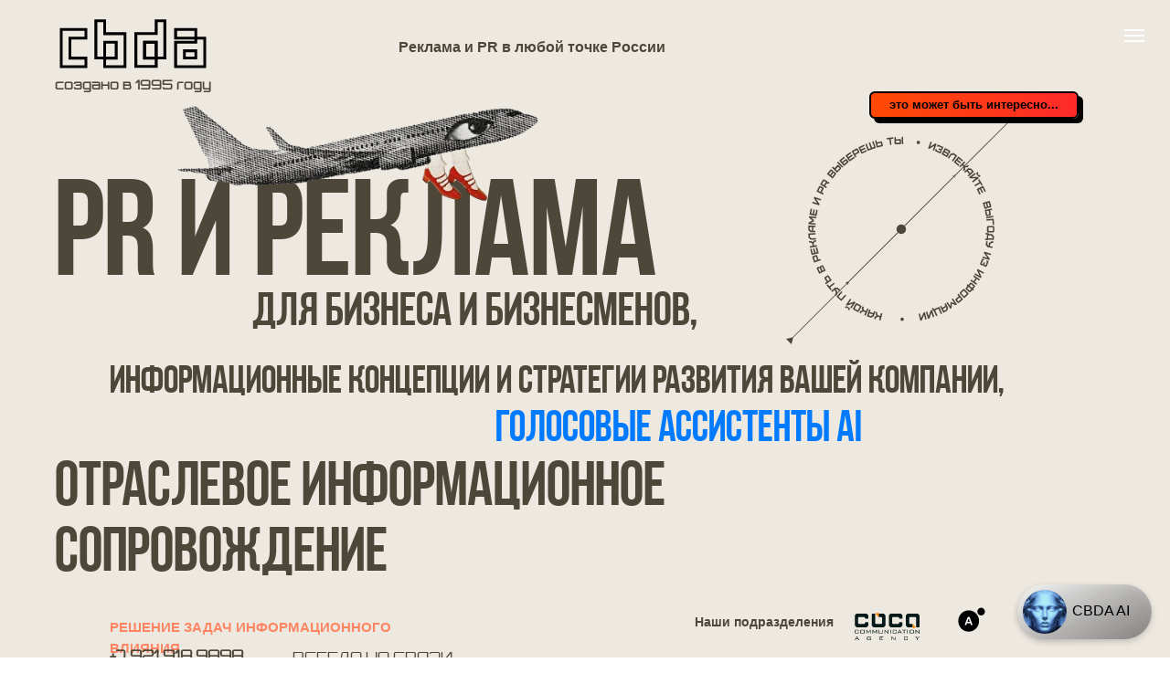

--- FILE ---
content_type: text/html; charset=UTF-8
request_url: https://cbda.ru/?m.id=AVckGSaJMOoRGWEQRWmI
body_size: 62506
content:
<!DOCTYPE html> <html> <head> <meta charset="utf-8" /> <meta http-equiv="Content-Type" content="text/html; charset=utf-8" /> <meta name="viewport" content="width=device-width, initial-scale=1.0" /> <!--metatextblock--> <title>PR-агентство CBDA & AIG</title> <meta name="description" content="Рекламное агентство, PR, создание чат-ботов и цифровых ассистентов, политическая реклама, легенды, биографии, создание сайтов." /> <meta name="keywords" content="Рекламное агентство, реклама, PR, создание чат-ботов и цифровых ассистентов, создание сайтов, видео, аудио, легенды, политтехнологии, выборы, политтехнолог, программы для депутатов, политическая программа, программа на выборы." /> <meta property="og:url" content="https://cbda.ru" /> <meta property="og:title" content="PR АГЕНТСТВО CBDA & CBCA" /> <meta property="og:description" content="Рекламное агентство CBDA &amp; CBCA, PR агентство, Решение задач информационного влияния." /> <meta property="og:type" content="website" /> <link rel="canonical" href="https://cbda.ru/"> <!--/metatextblock--> <meta name="format-detection" content="telephone=no" /> <meta http-equiv="x-dns-prefetch-control" content="on"> <link rel="dns-prefetch" href="https://ws.tildacdn.com"> <link rel="dns-prefetch" href="https://static.tildacdn.com"> <link rel="icon" type="image/png" sizes="32x32" href="https://static.tildacdn.com/tild3833-6665-4133-b435-613233303730/LOGO_fav_32.png" media="(prefers-color-scheme: light)"/> <link rel="icon" type="image/png" sizes="32x32" href="https://static.tildacdn.com/tild3735-3536-4635-a363-633931353261/LOGO_fav_32W.png" media="(prefers-color-scheme: dark)"/> <link rel="icon" type="image/svg+xml" sizes="any" href="https://static.tildacdn.com/tild3038-6161-4565-b462-336434373964/favicon.svg"> <link rel="apple-touch-icon" type="image/png" href="https://static.tildacdn.com/tild6565-3432-4966-b562-633137323231/LOGO_fav_180.png"> <link rel="icon" type="image/png" sizes="192x192" href="https://static.tildacdn.com/tild6565-3432-4966-b562-633137323231/LOGO_fav_180.png"> <!-- Assets --> <script src="https://neo.tildacdn.com/js/tilda-fallback-1.0.min.js" async charset="utf-8"></script> <link rel="stylesheet" href="https://static.tildacdn.com/css/tilda-grid-3.0.min.css" type="text/css" media="all" onerror="this.loaderr='y';"/> <link rel="stylesheet" href="https://static.tildacdn.com/ws/project9097883/tilda-blocks-page55973141.min.css?t=1767126086" type="text/css" media="all" onerror="this.loaderr='y';" /> <link rel="stylesheet" href="https://static.tildacdn.com/css/tilda-animation-2.0.min.css" type="text/css" media="all" onerror="this.loaderr='y';" /> <link rel="stylesheet" href="https://static.tildacdn.com/css/tilda-menu-widgeticons-1.0.min.css" type="text/css" media="all" onerror="this.loaderr='y';" /> <link rel="stylesheet" href="https://static.tildacdn.com/css/tilda-slds-1.4.min.css" type="text/css" media="print" onload="this.media='all';" onerror="this.loaderr='y';" /> <noscript><link rel="stylesheet" href="https://static.tildacdn.com/css/tilda-slds-1.4.min.css" type="text/css" media="all" /></noscript> <link rel="stylesheet" href="https://static.tildacdn.com/css/tilda-zero-gallery-1.0.min.css" type="text/css" media="all" onerror="this.loaderr='y';" /> <script nomodule src="https://static.tildacdn.com/js/tilda-polyfill-1.0.min.js" charset="utf-8"></script> <script type="text/javascript">function t_onReady(func) {if(document.readyState!='loading') {func();} else {document.addEventListener('DOMContentLoaded',func);}}
function t_onFuncLoad(funcName,okFunc,time) {if(typeof window[funcName]==='function') {okFunc();} else {setTimeout(function() {t_onFuncLoad(funcName,okFunc,time);},(time||100));}}function t396_initialScale(t){var e=document.getElementById("rec"+t);if(e){var i=e.querySelector(".t396__artboard");if(i){window.tn_scale_initial_window_width||(window.tn_scale_initial_window_width=document.documentElement.clientWidth);var a=window.tn_scale_initial_window_width,r=[],n,l=i.getAttribute("data-artboard-screens");if(l){l=l.split(",");for(var o=0;o<l.length;o++)r[o]=parseInt(l[o],10)}else r=[320,480,640,960,1200];for(var o=0;o<r.length;o++){var d=r[o];a>=d&&(n=d)}var _="edit"===window.allrecords.getAttribute("data-tilda-mode"),c="center"===t396_getFieldValue(i,"valign",n,r),s="grid"===t396_getFieldValue(i,"upscale",n,r),w=t396_getFieldValue(i,"height_vh",n,r),g=t396_getFieldValue(i,"height",n,r),u=!!window.opr&&!!window.opr.addons||!!window.opera||-1!==navigator.userAgent.indexOf(" OPR/");if(!_&&c&&!s&&!w&&g&&!u){var h=parseFloat((a/n).toFixed(3)),f=[i,i.querySelector(".t396__carrier"),i.querySelector(".t396__filter")],v=Math.floor(parseInt(g,10)*h)+"px",p;i.style.setProperty("--initial-scale-height",v);for(var o=0;o<f.length;o++)f[o].style.setProperty("height","var(--initial-scale-height)");t396_scaleInitial__getElementsToScale(i).forEach((function(t){t.style.zoom=h}))}}}}function t396_scaleInitial__getElementsToScale(t){return t?Array.prototype.slice.call(t.children).filter((function(t){return t&&(t.classList.contains("t396__elem")||t.classList.contains("t396__group"))})):[]}function t396_getFieldValue(t,e,i,a){var r,n=a[a.length-1];if(!(r=i===n?t.getAttribute("data-artboard-"+e):t.getAttribute("data-artboard-"+e+"-res-"+i)))for(var l=0;l<a.length;l++){var o=a[l];if(!(o<=i)&&(r=o===n?t.getAttribute("data-artboard-"+e):t.getAttribute("data-artboard-"+e+"-res-"+o)))break}return r}window.TN_SCALE_INITIAL_VER="1.0",window.tn_scale_initial_window_width=null;</script> <script src="https://static.tildacdn.com/js/tilda-scripts-3.0.min.js" charset="utf-8" defer onerror="this.loaderr='y';"></script> <script src="https://static.tildacdn.com/ws/project9097883/tilda-blocks-page55973141.min.js?t=1767126086" charset="utf-8" async onerror="this.loaderr='y';"></script> <script src="https://static.tildacdn.com/js/tilda-lazyload-1.0.min.js" charset="utf-8" async onerror="this.loaderr='y';"></script> <script src="https://static.tildacdn.com/js/tilda-animation-2.0.min.js" charset="utf-8" async onerror="this.loaderr='y';"></script> <script src="https://static.tildacdn.com/js/tilda-zero-1.1.min.js" charset="utf-8" async onerror="this.loaderr='y';"></script> <script src="https://static.tildacdn.com/js/tilda-menu-1.0.min.js" charset="utf-8" async onerror="this.loaderr='y';"></script> <script src="https://static.tildacdn.com/js/tilda-menu-widgeticons-1.0.min.js" charset="utf-8" async onerror="this.loaderr='y';"></script> <script src="https://static.tildacdn.com/js/tilda-slds-1.4.min.js" charset="utf-8" async onerror="this.loaderr='y';"></script> <script src="https://static.tildacdn.com/js/tilda-zero-gallery-1.0.min.js" charset="utf-8" async onerror="this.loaderr='y';"></script> <script src="https://static.tildacdn.com/js/hammer.min.js" charset="utf-8" async onerror="this.loaderr='y';"></script> <script src="https://static.tildacdn.com/js/tilda-animation-ext-1.0.min.js" charset="utf-8" async onerror="this.loaderr='y';"></script> <script src="https://static.tildacdn.com/js/tilda-animation-sbs-1.0.min.js" charset="utf-8" async onerror="this.loaderr='y';"></script> <script src="https://static.tildacdn.com/js/tilda-zero-scale-1.0.min.js" charset="utf-8" async onerror="this.loaderr='y';"></script> <script src="https://static.tildacdn.com/js/tilda-skiplink-1.0.min.js" charset="utf-8" async onerror="this.loaderr='y';"></script> <script src="https://static.tildacdn.com/js/tilda-events-1.0.min.js" charset="utf-8" async onerror="this.loaderr='y';"></script> <!-- nominify begin --><script type="text/javascript">
(function (d, t) {
  var v = d.createElement(t), s = d.getElementsByTagName(t)[0];
  v.onload = function () {
    window.replica.chat.load({
      auth: { assistantId: 'e48f39c5-0d67-4839-a965-c508e06be289' }
    });
  }
  v.src = "https://api.askreplica.ai/widget.js"; v.type = "text/javascript"; s.parentNode.insertBefore(v, s);
})(document, 'script');
</script><!-- nominify end --><script type="text/javascript">window.dataLayer=window.dataLayer||[];</script> <!-- Google Tag Manager --> <script type="text/javascript">(function(w,d,s,l,i){w[l]=w[l]||[];w[l].push({'gtm.start':new Date().getTime(),event:'gtm.js'});var f=d.getElementsByTagName(s)[0],j=d.createElement(s),dl=l!='dataLayer'?'&l='+l:'';j.async=true;j.src='https://www.googletagmanager.com/gtm.js?id='+i+dl;f.parentNode.insertBefore(j,f);})(window,document,'script','dataLayer','GTM-W8P7QQBM');</script> <!-- End Google Tag Manager --> <script type="text/javascript">(function() {if((/bot|google|yandex|baidu|bing|msn|duckduckbot|teoma|slurp|crawler|spider|robot|crawling|facebook/i.test(navigator.userAgent))===false&&typeof(sessionStorage)!='undefined'&&sessionStorage.getItem('visited')!=='y'&&document.visibilityState){var style=document.createElement('style');style.type='text/css';style.innerHTML='@media screen and (min-width: 980px) {.t-records {opacity: 0;}.t-records_animated {-webkit-transition: opacity ease-in-out .2s;-moz-transition: opacity ease-in-out .2s;-o-transition: opacity ease-in-out .2s;transition: opacity ease-in-out .2s;}.t-records.t-records_visible {opacity: 1;}}';document.getElementsByTagName('head')[0].appendChild(style);function t_setvisRecs(){var alr=document.querySelectorAll('.t-records');Array.prototype.forEach.call(alr,function(el) {el.classList.add("t-records_animated");});setTimeout(function() {Array.prototype.forEach.call(alr,function(el) {el.classList.add("t-records_visible");});sessionStorage.setItem("visited","y");},400);}
document.addEventListener('DOMContentLoaded',t_setvisRecs);}})();</script></head> <body class="t-body" style="margin:0;"> <!--allrecords--> <div id="allrecords" class="t-records" data-hook="blocks-collection-content-node" data-tilda-project-id="9097883" data-tilda-page-id="55973141" data-tilda-page-alias="cbda" data-tilda-formskey="221034af6ef0ce24ef08b340e9097883" data-tilda-cookie="no" data-tilda-lazy="yes" data-tilda-root-zone="com" data-tilda-project-headcode="yes" data-tilda-project-country="RU"> <!--header--> <header id="t-header" class="t-records" data-hook="blocks-collection-content-node" data-tilda-project-id="9097883" data-tilda-page-id="55984511" data-tilda-page-alias="menu" data-tilda-formskey="221034af6ef0ce24ef08b340e9097883" data-tilda-cookie="no" data-tilda-lazy="yes" data-tilda-root-zone="com" data-tilda-project-headcode="yes" data-tilda-project-country="RU"> <div id="rec825829741" class="r t-rec t-rec_pt_0 t-rec_pb_0" style="padding-top:0px;padding-bottom:0px; " data-animationappear="off" data-record-type="450"> <div class="t450__menu__content "
style="top:15px; " data-menu="yes" data-appearoffset="" data-hideoffset=""> <div class="t450__burger_container t450__small "> <div class="t450__burger_bg t450__burger_cirqle"
style="; opacity:0.50;"> </div> <button type="button"
class="t-menuburger t-menuburger_first t-menuburger__small"
aria-label="Навигационное меню"
aria-expanded="false"> <span style="background-color:#ffffff;"></span> <span style="background-color:#ffffff;"></span> <span style="background-color:#ffffff;"></span> <span style="background-color:#ffffff;"></span> </button> <script>function t_menuburger_init(recid) {var rec=document.querySelector('#rec' + recid);if(!rec) return;var burger=rec.querySelector('.t-menuburger');if(!burger) return;var isSecondStyle=burger.classList.contains('t-menuburger_second');if(isSecondStyle&&!window.isMobile&&!('ontouchend' in document)) {burger.addEventListener('mouseenter',function() {if(burger.classList.contains('t-menuburger-opened')) return;burger.classList.remove('t-menuburger-unhovered');burger.classList.add('t-menuburger-hovered');});burger.addEventListener('mouseleave',function() {if(burger.classList.contains('t-menuburger-opened')) return;burger.classList.remove('t-menuburger-hovered');burger.classList.add('t-menuburger-unhovered');setTimeout(function() {burger.classList.remove('t-menuburger-unhovered');},300);});}
burger.addEventListener('click',function() {if(!burger.closest('.tmenu-mobile')&&!burger.closest('.t450__burger_container')&&!burger.closest('.t466__container')&&!burger.closest('.t204__burger')&&!burger.closest('.t199__js__menu-toggler')) {burger.classList.toggle('t-menuburger-opened');burger.classList.remove('t-menuburger-unhovered');}});var menu=rec.querySelector('[data-menu="yes"]');if(!menu) return;var menuLinks=menu.querySelectorAll('.t-menu__link-item');var submenuClassList=['t978__menu-link_hook','t978__tm-link','t966__tm-link','t794__tm-link','t-menusub__target-link'];Array.prototype.forEach.call(menuLinks,function(link) {link.addEventListener('click',function() {var isSubmenuHook=submenuClassList.some(function(submenuClass) {return link.classList.contains(submenuClass);});if(isSubmenuHook) return;burger.classList.remove('t-menuburger-opened');});});menu.addEventListener('clickedAnchorInTooltipMenu',function() {burger.classList.remove('t-menuburger-opened');});}
t_onReady(function() {t_onFuncLoad('t_menuburger_init',function(){t_menuburger_init('825829741');});});</script> <style>.t-menuburger{position:relative;flex-shrink:0;width:28px;height:20px;padding:0;border:none;background-color:transparent;outline:none;-webkit-transform:rotate(0deg);transform:rotate(0deg);transition:transform .5s ease-in-out;cursor:pointer;z-index:999;}.t-menuburger span{display:block;position:absolute;width:100%;opacity:1;left:0;-webkit-transform:rotate(0deg);transform:rotate(0deg);transition:.25s ease-in-out;height:3px;background-color:#000;}.t-menuburger span:nth-child(1){top:0px;}.t-menuburger span:nth-child(2),.t-menuburger span:nth-child(3){top:8px;}.t-menuburger span:nth-child(4){top:16px;}.t-menuburger__big{width:42px;height:32px;}.t-menuburger__big span{height:5px;}.t-menuburger__big span:nth-child(2),.t-menuburger__big span:nth-child(3){top:13px;}.t-menuburger__big span:nth-child(4){top:26px;}.t-menuburger__small{width:22px;height:14px;}.t-menuburger__small span{height:2px;}.t-menuburger__small span:nth-child(2),.t-menuburger__small span:nth-child(3){top:6px;}.t-menuburger__small span:nth-child(4){top:12px;}.t-menuburger-opened span:nth-child(1){top:8px;width:0%;left:50%;}.t-menuburger-opened span:nth-child(2){-webkit-transform:rotate(45deg);transform:rotate(45deg);}.t-menuburger-opened span:nth-child(3){-webkit-transform:rotate(-45deg);transform:rotate(-45deg);}.t-menuburger-opened span:nth-child(4){top:8px;width:0%;left:50%;}.t-menuburger-opened.t-menuburger__big span:nth-child(1){top:6px;}.t-menuburger-opened.t-menuburger__big span:nth-child(4){top:18px;}.t-menuburger-opened.t-menuburger__small span:nth-child(1),.t-menuburger-opened.t-menuburger__small span:nth-child(4){top:6px;}@media (hover),(min-width:0\0){.t-menuburger_first:hover span:nth-child(1){transform:translateY(1px);}.t-menuburger_first:hover span:nth-child(4){transform:translateY(-1px);}.t-menuburger_first.t-menuburger__big:hover span:nth-child(1){transform:translateY(3px);}.t-menuburger_first.t-menuburger__big:hover span:nth-child(4){transform:translateY(-3px);}}.t-menuburger_second span:nth-child(2),.t-menuburger_second span:nth-child(3){width:80%;left:20%;right:0;}@media (hover),(min-width:0\0){.t-menuburger_second.t-menuburger-hovered span:nth-child(2),.t-menuburger_second.t-menuburger-hovered span:nth-child(3){animation:t-menuburger-anim 0.3s ease-out normal forwards;}.t-menuburger_second.t-menuburger-unhovered span:nth-child(2),.t-menuburger_second.t-menuburger-unhovered span:nth-child(3){animation:t-menuburger-anim2 0.3s ease-out normal forwards;}}.t-menuburger_second.t-menuburger-opened span:nth-child(2),.t-menuburger_second.t-menuburger-opened span:nth-child(3){left:0;right:0;width:100%!important;}.t-menuburger_third span:nth-child(4){width:70%;left:unset;right:0;}@media (hover),(min-width:0\0){.t-menuburger_third:not(.t-menuburger-opened):hover span:nth-child(4){width:100%;}}.t-menuburger_third.t-menuburger-opened span:nth-child(4){width:0!important;right:50%;}.t-menuburger_fourth{height:12px;}.t-menuburger_fourth.t-menuburger__small{height:8px;}.t-menuburger_fourth.t-menuburger__big{height:18px;}.t-menuburger_fourth span:nth-child(2),.t-menuburger_fourth span:nth-child(3){top:4px;opacity:0;}.t-menuburger_fourth span:nth-child(4){top:8px;}.t-menuburger_fourth.t-menuburger__small span:nth-child(2),.t-menuburger_fourth.t-menuburger__small span:nth-child(3){top:3px;}.t-menuburger_fourth.t-menuburger__small span:nth-child(4){top:6px;}.t-menuburger_fourth.t-menuburger__small span:nth-child(2),.t-menuburger_fourth.t-menuburger__small span:nth-child(3){top:3px;}.t-menuburger_fourth.t-menuburger__small span:nth-child(4){top:6px;}.t-menuburger_fourth.t-menuburger__big span:nth-child(2),.t-menuburger_fourth.t-menuburger__big span:nth-child(3){top:6px;}.t-menuburger_fourth.t-menuburger__big span:nth-child(4){top:12px;}@media (hover),(min-width:0\0){.t-menuburger_fourth:not(.t-menuburger-opened):hover span:nth-child(1){transform:translateY(1px);}.t-menuburger_fourth:not(.t-menuburger-opened):hover span:nth-child(4){transform:translateY(-1px);}.t-menuburger_fourth.t-menuburger__big:not(.t-menuburger-opened):hover span:nth-child(1){transform:translateY(3px);}.t-menuburger_fourth.t-menuburger__big:not(.t-menuburger-opened):hover span:nth-child(4){transform:translateY(-3px);}}.t-menuburger_fourth.t-menuburger-opened span:nth-child(1),.t-menuburger_fourth.t-menuburger-opened span:nth-child(4){top:4px;}.t-menuburger_fourth.t-menuburger-opened span:nth-child(2),.t-menuburger_fourth.t-menuburger-opened span:nth-child(3){opacity:1;}@keyframes t-menuburger-anim{0%{width:80%;left:20%;right:0;}50%{width:100%;left:0;right:0;}100%{width:80%;left:0;right:20%;}}@keyframes t-menuburger-anim2{0%{width:80%;left:0;}50%{width:100%;right:0;left:0;}100%{width:80%;left:20%;right:0;}}</style> </div> </div> <!-- t450 --> <div id="nav825829741marker"></div> <div class="t450__overlay"> <div class="t450__overlay_bg"
style=" opacity:0.0;"> </div> </div> <div id="nav825829741" class="t450 " data-tooltip-hook="#menuopen"
style="max-width: 200px;"> <button type="button"
class="t450__close-button t450__close t450_opened "
aria-label="Close menu"> <div class="t450__close_icon" style="color:#ffffff;"> <span></span> <span></span> <span></span> <span></span> </div> </button> <div class="t450__container t-align_left"> <div class="t450__top"> <div class="t450__logowrapper"> <a href="#rec807322712"
target="_blank"> <img class="t450__logoimg"
src="https://static.tildacdn.com/tild6133-3433-4461-b638-356364353336/cbda_w.svg"
imgfield="img"
style="max-width: 50px;" alt=""> </a> </div> <nav class="t450__menu"> <ul role="list" class="t450__list t-menu__list"> <li class="t450__list_item"> <a class="t-menu__link-item "
href="#rec807322713" data-menu-submenu-hook="" data-menu-item-number="1">
О нас
</a> </li> <li class="t450__list_item"> <a class="t-menu__link-item "
href="#rec807322714" data-menu-submenu-hook="" data-menu-item-number="2">
Кратко обо всём
</a> </li> <li class="t450__list_item"> <a class="t-menu__link-item "
href="#rec807322721" data-menu-submenu-hook="" data-menu-item-number="3">
Обзор
</a> </li> <li class="t450__list_item"> <a class="t-menu__link-item "
href="https://aversimage.ru/sait"
target="_blank" data-menu-submenu-hook="" data-menu-item-number="4">
Создание сайтов
</a> </li> <li class="t450__list_item"> <a class="t-menu__link-item "
href="#rec889065736" data-menu-submenu-hook="" data-menu-item-number="5">
Ассистенты AI
</a> </li> <li class="t450__list_item"> <a class="t-menu__link-item "
href="#rec807617209" data-menu-submenu-hook="" data-menu-item-number="6">
Что делаем
</a> </li> <li class="t450__list_item"> <a class="t-menu__link-item "
href="#rec807322719" data-menu-submenu-hook="" data-menu-item-number="7">
Галерея
</a> </li> <li class="t450__list_item"> <a class="t-menu__link-item "
href="#rec807322724" data-menu-submenu-hook="" data-menu-item-number="8">
Контакты
</a> </li> </ul> </nav> </div> <div class="t450__rightside"> <div class="t450__rightcontainer"> <div class="t450__right_descr t-descr t-descr_xs" field="descr">Только время имеет значение!</div> <div class="t450__right_social_links"> <div class="t-sociallinks"> <ul role="list" class="t-sociallinks__wrapper" aria-label="Соц. сети"> <!-- new soclinks --><li class="t-sociallinks__item t-sociallinks__item_instagram"><a href="https://instagram.com/p/CaO6ALVAY17/" target="_blank" rel="nofollow" aria-label="instagram" style="width: 30px; height: 30px;"><svg class="t-sociallinks__svg" role="presentation" width=30px height=30px viewBox="0 0 100 100" fill="none" xmlns="http://www.w3.org/2000/svg"> <path fill-rule="evenodd" clip-rule="evenodd" d="M50 100C77.6142 100 100 77.6142 100 50C100 22.3858 77.6142 0 50 0C22.3858 0 0 22.3858 0 50C0 77.6142 22.3858 100 50 100ZM25 39.3918C25 31.4558 31.4566 25 39.3918 25H60.6082C68.5442 25 75 31.4566 75 39.3918V60.8028C75 68.738 68.5442 75.1946 60.6082 75.1946H39.3918C31.4558 75.1946 25 68.738 25 60.8028V39.3918ZM36.9883 50.0054C36.9883 42.8847 42.8438 37.0922 50.0397 37.0922C57.2356 37.0922 63.0911 42.8847 63.0911 50.0054C63.0911 57.1252 57.2356 62.9177 50.0397 62.9177C42.843 62.9177 36.9883 57.1252 36.9883 50.0054ZM41.7422 50.0054C41.7422 54.5033 45.4641 58.1638 50.0397 58.1638C54.6153 58.1638 58.3372 54.5041 58.3372 50.0054C58.3372 45.5066 54.6145 41.8469 50.0397 41.8469C45.4641 41.8469 41.7422 45.5066 41.7422 50.0054ZM63.3248 39.6355C65.0208 39.6355 66.3956 38.2606 66.3956 36.5646C66.3956 34.8687 65.0208 33.4938 63.3248 33.4938C61.6288 33.4938 60.2539 34.8687 60.2539 36.5646C60.2539 38.2606 61.6288 39.6355 63.3248 39.6355Z" fill="#ffffff"/> </svg></a></li>&nbsp;<li class="t-sociallinks__item t-sociallinks__item_phone"><a href="tel:+79219189898" target="_self" rel="nofollow" aria-label="Телефон" style="width: 30px; height: 30px;"><svg class="t-sociallinks__svg" role="presentation" width=30px height=30px viewBox="0 0 100 100" fill="none"
xmlns="http://www.w3.org/2000/svg"> <path fill-rule="evenodd" clip-rule="evenodd"
d="M50 100C77.6142 100 100 77.6142 100 50C100 22.3858 77.6142 0 50 0C22.3858 0 0 22.3858 0 50C0 77.6142 22.3858 100 50 100ZM50.0089 29H51.618C56.4915 29.0061 61.1633 30.9461 64.6073 34.3938C68.0512 37.8415 69.9856 42.5151 69.9856 47.3879V48.9968C69.9338 49.5699 69.6689 50.1027 69.2433 50.49C68.8177 50.8772 68.2623 51.0908 67.6868 51.0884H67.5029C66.8966 51.0358 66.3359 50.745 65.9437 50.2796C65.5516 49.8143 65.36 49.2124 65.4109 48.6061V47.3879C65.4109 43.7303 63.9578 40.2225 61.3711 37.6362C58.7844 35.0499 55.2761 33.597 51.618 33.597H50.3997C49.79 33.6488 49.1847 33.4563 48.7169 33.0619C48.2492 32.6675 47.9573 32.1035 47.9054 31.4939C47.8536 30.8843 48.0461 30.279 48.4406 29.8114C48.835 29.3437 49.3992 29.0518 50.0089 29ZM56.889 49.0132C56.4579 48.5821 56.2157 47.9975 56.2157 47.3879C56.2157 46.1687 55.7313 44.9994 54.869 44.1373C54.0068 43.2752 52.8374 42.7909 51.618 42.7909C51.0083 42.7909 50.4236 42.5488 49.9925 42.1177C49.5614 41.6867 49.3192 41.102 49.3192 40.4924C49.3192 39.8828 49.5614 39.2982 49.9925 38.8672C50.4236 38.4361 51.0083 38.1939 51.618 38.1939C54.0568 38.1939 56.3956 39.1626 58.1201 40.8868C59.8445 42.611 60.8133 44.9495 60.8133 47.3879C60.8133 47.9975 60.5711 48.5821 60.14 49.0132C59.7089 49.4442 59.1242 49.6864 58.5145 49.6864C57.9048 49.6864 57.3201 49.4442 56.889 49.0132ZM66.4011 69.0663L66.401 69.0846C66.3999 69.5725 66.2967 70.0547 66.0981 70.5003C65.8998 70.9451 65.611 71.3435 65.2499 71.67C64.8674 72.0182 64.4123 72.2771 63.9176 72.428C63.4516 72.5702 62.9613 72.6132 62.4782 72.5546C58.2475 72.53 53.4102 70.5344 49.1802 68.1761C44.8871 65.7827 41.0444 62.915 38.8019 60.9903L38.7681 60.9613L38.7367 60.9299C32.3303 54.5198 28.2175 46.1735 27.0362 37.186C26.9623 36.6765 27.0018 36.157 27.1519 35.6645C27.3027 35.1695 27.5615 34.7142 27.9094 34.3314C28.2397 33.9658 28.6436 33.6742 29.0944 33.4757C29.5447 33.2775 30.0316 33.1766 30.5234 33.1796H37.4967C38.299 33.1636 39.0826 33.4244 39.7156 33.9184C40.3527 34.4156 40.7979 35.1184 40.9754 35.9071L41.0038 36.0335V36.1631C41.0038 36.4901 41.0787 36.795 41.1847 37.2268C41.2275 37.4012 41.2755 37.5965 41.3256 37.8221L41.326 37.8238C41.583 38.9896 41.925 40.1351 42.3491 41.251L42.7322 42.259L38.4899 44.26L38.4846 44.2625C38.204 44.3914 37.986 44.6263 37.8784 44.9157L37.8716 44.934L37.8642 44.952C37.7476 45.236 37.7476 45.5545 37.8642 45.8385L37.9144 45.9608L37.9359 46.0912C38.0802 46.9648 38.5603 48.0981 39.4062 49.4169C40.243 50.7215 41.3964 52.1437 42.808 53.5872C45.6206 56.4634 49.3981 59.3625 53.5798 61.5387C53.8533 61.6395 54.1552 61.6343 54.4257 61.5231L54.4437 61.5157L54.462 61.5089C54.7501 61.4016 54.9842 61.1848 55.1133 60.9057L55.1148 60.9023L57.0232 56.6591L58.0397 57.03C59.1934 57.4509 60.3737 57.7947 61.5729 58.0592L61.5785 58.0605L61.5841 58.0618C62.152 58.1929 62.7727 58.3042 63.3802 58.3942L63.4231 58.4006L63.4654 58.4101C64.2537 58.5877 64.956 59.0332 65.453 59.6706C65.9429 60.2991 66.2033 61.0758 66.1916 61.8721L66.4011 69.0663Z"
fill="#ffffff" /> </svg></a></li>&nbsp;<li class="t-sociallinks__item t-sociallinks__item_email"><a href="mailto:sasha@cbca.ru" target="_blank" rel="nofollow" aria-label="Электронная почта" style="width: 30px; height: 30px;"><svg class="t-sociallinks__svg" role="presentation" width=30px height=30px viewBox="0 0 100 100" fill="none" xmlns="http://www.w3.org/2000/svg"> <path fill-rule="evenodd" clip-rule="evenodd" d="M50 100C77.6142 100 100 77.6142 100 50C100 22.3858 77.6142 0 50 0C22.3858 0 0 22.3858 0 50C0 77.6142 22.3858 100 50 100ZM51.8276 49.2076L74.191 33.6901C73.4347 32.6649 72.2183 32 70.8466 32H29.1534C27.8336 32 26.6576 32.6156 25.8968 33.5752L47.5881 49.172C48.8512 50.0802 50.5494 50.0945 51.8276 49.2076ZM75 63.6709V37.6286L53.4668 52.57C51.1883 54.151 48.1611 54.1256 45.9095 52.5066L25 37.4719V63.6709C25 65.9648 26.8595 67.8243 29.1534 67.8243H70.8466C73.1405 67.8243 75 65.9648 75 63.6709Z" fill="#ffffff"/> </svg></a></li>&nbsp;<li class="t-sociallinks__item t-sociallinks__item_whatsapp"><a href="https://wa.me/79219189898" target="_blank" rel="nofollow" aria-label="whatsapp" style="width: 30px; height: 30px;"><svg class="t-sociallinks__svg" role="presentation" width=30px height=30px viewBox="0 0 100 100" fill="none"
xmlns="http://www.w3.org/2000/svg"> <path fill-rule="evenodd" clip-rule="evenodd"
d="M50 100C77.6142 100 100 77.6142 100 50C100 22.3858 77.6142 0 50 0C22.3858 0 0 22.3858 0 50C0 77.6142 22.3858 100 50 100ZM69.7626 28.9928C64.6172 23.841 57.7739 21.0027 50.4832 21C35.4616 21 23.2346 33.2252 23.2292 48.2522C23.2274 53.0557 24.4823 57.7446 26.8668 61.8769L23 76L37.4477 72.2105C41.4282 74.3822 45.9107 75.5262 50.4714 75.528H50.4823C65.5029 75.528 77.7299 63.301 77.7363 48.2749C77.7408 40.9915 74.9089 34.1446 69.7626 28.9928ZM62.9086 53.9588C62.2274 53.6178 58.8799 51.9708 58.2551 51.7435C57.6313 51.5161 57.1766 51.4024 56.7228 52.0845C56.269 52.7666 54.964 54.2998 54.5666 54.7545C54.1692 55.2092 53.7718 55.2656 53.0915 54.9246C52.9802 54.8688 52.8283 54.803 52.6409 54.7217C51.6819 54.3057 49.7905 53.4855 47.6151 51.5443C45.5907 49.7382 44.2239 47.5084 43.8265 46.8272C43.4291 46.1452 43.7837 45.7769 44.1248 45.4376C44.3292 45.2338 44.564 44.9478 44.7987 44.662C44.9157 44.5194 45.0328 44.3768 45.146 44.2445C45.4345 43.9075 45.56 43.6516 45.7302 43.3049C45.7607 43.2427 45.7926 43.1776 45.8272 43.1087C46.0545 42.654 45.9409 42.2565 45.7708 41.9155C45.6572 41.6877 45.0118 40.1167 44.4265 38.6923C44.1355 37.984 43.8594 37.3119 43.671 36.8592C43.1828 35.687 42.6883 35.69 42.2913 35.6924C42.2386 35.6928 42.1876 35.6931 42.1386 35.6906C41.7421 35.6706 41.2874 35.667 40.8336 35.667C40.3798 35.667 39.6423 35.837 39.0175 36.5191C38.9773 36.5631 38.9323 36.6111 38.8834 36.6633C38.1738 37.4209 36.634 39.0648 36.634 42.2002C36.634 45.544 39.062 48.7748 39.4124 49.2411L39.415 49.2444C39.4371 49.274 39.4767 49.3309 39.5333 49.4121C40.3462 50.5782 44.6615 56.7691 51.0481 59.5271C52.6732 60.2291 53.9409 60.6475 54.9303 60.9612C56.5618 61.4796 58.046 61.4068 59.22 61.2313C60.5286 61.0358 63.2487 59.5844 63.8161 57.9938C64.3836 56.4033 64.3836 55.0392 64.2136 54.7554C64.0764 54.5258 63.7545 54.3701 63.2776 54.1395C63.1633 54.0843 63.0401 54.0247 62.9086 53.9588Z"
fill="#ffffff" /> </svg></a></li>&nbsp;<li class="t-sociallinks__item t-sociallinks__item_telegram"><a href="https://t.me/alex shuma" target="_blank" rel="nofollow" aria-label="telegram" style="width: 30px; height: 30px;"><svg class="t-sociallinks__svg" role="presentation" width=30px height=30px viewBox="0 0 100 100" fill="none"
xmlns="http://www.w3.org/2000/svg"> <path fill-rule="evenodd" clip-rule="evenodd"
d="M50 100c27.614 0 50-22.386 50-50S77.614 0 50 0 0 22.386 0 50s22.386 50 50 50Zm21.977-68.056c.386-4.38-4.24-2.576-4.24-2.576-3.415 1.414-6.937 2.85-10.497 4.302-11.04 4.503-22.444 9.155-32.159 13.734-5.268 1.932-2.184 3.864-2.184 3.864l8.351 2.577c3.855 1.16 5.91-.129 5.91-.129l17.988-12.238c6.424-4.38 4.882-.773 3.34.773l-13.49 12.882c-2.056 1.804-1.028 3.35-.129 4.123 2.55 2.249 8.82 6.364 11.557 8.16.712.467 1.185.778 1.292.858.642.515 4.111 2.834 6.424 2.319 2.313-.516 2.57-3.479 2.57-3.479l3.083-20.226c.462-3.511.993-6.886 1.417-9.582.4-2.546.705-4.485.767-5.362Z"
fill="#ffffff" /> </svg></a></li><!-- /new soclinks --> </ul> </div> </div> </div> </div> </div> </div> <script>t_onReady(function() {var rec=document.querySelector('#rec825829741');if(!rec) return;rec.setAttribute('data-animationappear','off');rec.style.opacity=1;t_onFuncLoad('t450_initMenu',function() {t450_initMenu('825829741');});t_onFuncLoad('t_menuWidgets__init',function() {t_menuWidgets__init('825829741');});});</script> <style>#rec825829741 .t-menu__link-item{position:relative;}#rec825829741 .t-menu__link-item:not(.t-active):not(.tooltipstered)::after{content:'';position:absolute;left:0;bottom:20%;opacity:0;width:100%;height:100%;border-bottom:0px solid #fc5721;-webkit-box-shadow:inset 0px -1px 0px 0px #fc5721;-moz-box-shadow:inset 0px -1px 0px 0px #fc5721;box-shadow:inset 0px -1px 0px 0px #fc5721;-webkit-transition:all 0.3s ease;transition:all 0.3s ease;pointer-events:none;}#rec825829741 .t-menu__link-item.t-active::after{content:'';position:absolute;left:0;-webkit-transition:all 0.3s ease;transition:all 0.3s ease;opacity:1;width:100%;height:100%;bottom:-0px;border-bottom:0px solid #fc5721;-webkit-box-shadow:inset 0px -1px 0px 0px #fc5721;-moz-box-shadow:inset 0px -1px 0px 0px #fc5721;box-shadow:inset 0px -1px 0px 0px #fc5721;}#rec825829741 .t-menu__link-item:not(.t-active):not(.tooltipstered):hover::after{opacity:1;bottom:-0px;}#rec825829741 .t-menu__link-item:not(.t-active):not(.tooltipstered):focus-visible::after{opacity:1;bottom:-0px;}@supports (overflow:-webkit-marquee) and (justify-content:inherit){#rec825829741 .t-menu__link-item,#rec825829741 .t-menu__link-item.t-active{opacity:1 !important;}}</style> <style> #rec825829741 a.t-menusub__link-item{font-family:'AABebasNeue';font-weight:400;}</style> <style> @media screen and (min-width:900px){#rec825829741 .t450__logo{font-size:50px;}}#rec825829741 .t450__right_descr{font-weight:600;}</style> <style> #rec825829741 .t450__logowrapper a{font-size:50px;}#rec825829741 a.t-menu__link-item{font-size:16px;color:#ffffff;font-family:'Arial';}</style> <style> #rec825829741 .t450__right_langs_lang a{color:#ffffff;font-family:'Arial';}</style> </div> </header> <!--/header--> <div id="rec807322710" class="r t-rec" style=" " data-animationappear="off" data-record-type="360"> <!-- T360 --> <style>@media screen and (min-width:980px){.t-records{opacity:0;}.t-records_animated{-webkit-transition:opacity ease-in-out .5s;-moz-transition:opacity ease-in-out .5s;-o-transition:opacity ease-in-out .5s;transition:opacity ease-in-out .5s;}.t-records.t-records_visible,.t-records .t-records{opacity:1;}}</style> <script>t_onReady(function() {var allRecords=document.querySelector('.t-records');window.addEventListener('pageshow',function(event) {if(event.persisted) {allRecords.classList.add('t-records_visible');}});var rec=document.querySelector('#rec807322710');if(!rec) return;rec.setAttribute('data-animationappear','off');rec.style.opacity='1';allRecords.classList.add('t-records_animated');setTimeout(function() {allRecords.classList.add('t-records_visible');},200);});</script> <script>t_onReady(function() {var selects='button:not(.t-submit):not(.t835__btn_next):not(.t835__btn_prev):not(.t835__btn_result):not(.t862__btn_next):not(.t862__btn_prev):not(.t862__btn_result):not(.t854__news-btn):not(.t862__btn_next),' +
'a:not([href*="#"]):not(.carousel-control):not(.t-carousel__control):not(.t807__btn_reply):not([href^="#price"]):not([href^="javascript"]):not([href^="mailto"]):not([href^="tel"]):not([href^="link_sub"]):not(.js-feed-btn-show-more):not(.t367__opener):not([href^="https://www.dropbox.com/"])';var elements=document.querySelectorAll(selects);Array.prototype.forEach.call(elements,function(element) {if(element.getAttribute('data-menu-submenu-hook')) return;element.addEventListener('click',function(event) {var goTo=this.getAttribute('href');if(goTo!==null&&!goTo.startsWith('#')) {var ctrl=event.ctrlKey;var cmd=event.metaKey&&navigator.platform.indexOf('Mac')!==-1;if(!ctrl&&!cmd) {var target=this.getAttribute('target');if(target!=='_blank') {event.preventDefault();var allRecords=document.querySelector('.t-records');if(allRecords) {allRecords.classList.remove('t-records_visible');}
setTimeout(function() {window.location=goTo;},500);}}}});});});</script> <style>.t360__bar{background-color:#030bff;}</style> <script>t_onReady(function() {var isSafari=/Safari/.test(navigator.userAgent)&&/Apple Computer/.test(navigator.vendor);if(!isSafari) {document.body.insertAdjacentHTML('beforeend','<div class="t360__progress"><div class="t360__bar"></div></div>');setTimeout(function() {var bar=document.querySelector('.t360__bar');if(bar) bar.classList.add('t360__barprogress');},10);}});function t360_onProgressLoad() {var bar=document.querySelector('.t360__bar');if(!bar) return;bar.classList.remove('t360__barprogress');bar.classList.add('t360__barprogressfinished');setTimeout(function() {bar.classList.add('t360__barprogresshidden');},20);setTimeout(function() {var progress=document.querySelector('.t360__progress');if(progress) progress.style.display='none';},500);};if(document.readyState==='complete') {setTimeout(t360_onProgressLoad,60);} else {window.addEventListener('load',t360_onProgressLoad);}</script> </div> <div id="rec1225259551" class="r t-rec" style="background-color:#ede8e0; " data-animationappear="off" data-record-type="393" data-bg-color="#ede8e0"> <!-- T393 --> <div id="nav1225259551marker"></div> <div id="nav1225259551" class="t393 t393__positionfixed " style=" top:100px;bottom:;left:;right:100px; " data-navmarker="nav1225259551marker" data-appearoffset="" data-hideoffset=""> <div class="t393__wrapper"> <a
class="t-btn t-btnflex t-btnflex_type_button t-btnflex_md t393_btn"
href="https://films-home.tilda.ws/"
target="_blank"><span class="t-btnflex__text">это может быть интересно...</span> <style>#rec1225259551 .t-btnflex.t-btnflex_type_button {color:#000000;background-image:linear-gradient(0.75turn,rgba(255,42,42,1) 0%,rgba(255,74,4,1) 100%);transform:translateZ(0);border-style:solid !important;border-color:#000000 !important;--border-width:2px;border-radius:6px;box-shadow:5px 5px 0px 0px #000000 !important;font-family:Arial;transition-duration:0.2s;transition-property:background-color,color,border-color,box-shadow,opacity,transform,gap;transition-timing-function:ease-in-out;position:relative;overflow:hidden;z-index:1;}</style></a> </div> </div> </div> <div id="rec807322712" class="r t-rec" style=" " data-animationappear="off" data-record-type="396"> <!-- T396 --> <style>#rec807322712 .t396__artboard {height:750px;background-color:#ede8e0;}#rec807322712 .t396__filter {height:750px;}#rec807322712 .t396__carrier{height:750px;background-position:center center;background-attachment:scroll;background-size:cover;background-repeat:no-repeat;}@media screen and (max-width:1199px) {#rec807322712 .t396__artboard,#rec807322712 .t396__filter,#rec807322712 .t396__carrier {min-height:600px;height:100vh;}#rec807322712 .t396__artboard {background-color:#ede8e0;}#rec807322712 .t396__filter{}#rec807322712 .t396__carrier {background-position:center center;background-attachment:scroll;}}@media screen and (max-width:959px) {#rec807322712 .t396__artboard,#rec807322712 .t396__filter,#rec807322712 .t396__carrier {min-height:670px;}#rec807322712 .t396__artboard {background-color:#ede8e0;}#rec807322712 .t396__filter{}#rec807322712 .t396__carrier {background-position:center center;background-attachment:scroll;}}@media screen and (max-width:639px) {#rec807322712 .t396__artboard,#rec807322712 .t396__filter,#rec807322712 .t396__carrier {min-height:580px;}#rec807322712 .t396__filter {}#rec807322712 .t396__carrier {background-attachment:scroll;}}@media screen and (max-width:479px) {#rec807322712 .t396__artboard,#rec807322712 .t396__filter,#rec807322712 .t396__carrier {min-height:430px;}#rec807322712 .t396__filter {}#rec807322712 .t396__carrier {background-attachment:scroll;}}#rec807322712 .tn-elem[data-elem-id="1605348904743"]{color:#4d473a;z-index:3;top:185px;;left:calc(50% - 600px + 20px);;width:698px;height:auto;}#rec807322712 .tn-elem[data-elem-id="1605348904743"] .tn-atom{vertical-align:middle;color:#4d473a;font-size:150px;font-family:'AABebasNeue',Arial,sans-serif;line-height:1.05;font-weight:300;background-position:center center;border-width:var(--t396-borderwidth,0);border-style:var(--t396-borderstyle,solid);border-color:var(--t396-bordercolor,transparent);transition:background-color var(--t396-speedhover,0s) ease-in-out,color var(--t396-speedhover,0s) ease-in-out,border-color var(--t396-speedhover,0s) ease-in-out,box-shadow var(--t396-shadowshoverspeed,0.2s) ease-in-out;text-shadow:var(--t396-shadow-text-x,0px) var(--t396-shadow-text-y,0px) var(--t396-shadow-text-blur,0px) rgba(var(--t396-shadow-text-color),var(--t396-shadow-text-opacity,100%));}@media screen and (max-width:1199px){#rec807322712 .tn-elem[data-elem-id="1605348904743"]{display:table;top:150px;;left:calc(50% - 480px + 70px);;width:562px;height:auto;}#rec807322712 .tn-elem[data-elem-id="1605348904743"] .tn-atom{font-size:100px;background-size:cover;}}@media screen and (max-width:959px){#rec807322712 .tn-elem[data-elem-id="1605348904743"]{display:table;top:126px;;left:calc(50% - 320px + 10px);;width:560px;height:auto;}#rec807322712 .tn-elem[data-elem-id="1605348904743"] .tn-atom{font-size:100px;background-size:cover;}}@media screen and (max-width:639px){#rec807322712 .tn-elem[data-elem-id="1605348904743"]{display:table;top:130px;;left:calc(50% - 240px + 10px);;width:457px;height:auto;}#rec807322712 .tn-elem[data-elem-id="1605348904743"] .tn-atom{font-size:82px;background-size:cover;}}@media screen and (max-width:479px){#rec807322712 .tn-elem[data-elem-id="1605348904743"]{display:table;top:79px;;left:calc(50% - 160px + 10px);;width:303px;height:auto;}#rec807322712 .tn-elem[data-elem-id="1605348904743"] .tn-atom{font-size:68px;line-height:1;background-size:cover;}}#rec807322712 .tn-elem[data-elem-id="1605349023706"]{color:#4d473a;z-index:3;top:40px;;left:calc(50% - 600px + 396px);;width:403px;height:auto;}#rec807322712 .tn-elem[data-elem-id="1605349023706"] .tn-atom{vertical-align:middle;color:#4d473a;font-size:16px;font-family:'Arial',Arial,sans-serif;line-height:1.55;font-weight:700;background-position:center center;border-width:var(--t396-borderwidth,0);border-style:var(--t396-borderstyle,solid);border-color:var(--t396-bordercolor,transparent);transition:background-color var(--t396-speedhover,0s) ease-in-out,color var(--t396-speedhover,0s) ease-in-out,border-color var(--t396-speedhover,0s) ease-in-out,box-shadow var(--t396-shadowshoverspeed,0.2s) ease-in-out;text-shadow:var(--t396-shadow-text-x,0px) var(--t396-shadow-text-y,0px) var(--t396-shadow-text-blur,0px) rgba(var(--t396-shadow-text-color),var(--t396-shadow-text-opacity,100%));}@media screen and (max-width:1199px){#rec807322712 .tn-elem[data-elem-id="1605349023706"]{display:table;top:12px;;left:calc(50% - 480px + 247px);;width:360px;height:auto;}#rec807322712 .tn-elem[data-elem-id="1605349023706"] .tn-atom{font-size:14px;background-size:cover;}}@media screen and (max-width:959px){#rec807322712 .tn-elem[data-elem-id="1605349023706"]{display:table;top:22px;;left:calc(50% - 320px + 231px);;width:278px;height:auto;}#rec807322712 .tn-elem[data-elem-id="1605349023706"] .tn-atom{font-size:11px;background-size:cover;}}@media screen and (max-width:639px){#rec807322712 .tn-elem[data-elem-id="1605349023706"]{display:table;top:21px;;left:calc(50% - 240px + 326px);;width:148px;height:auto;}#rec807322712 .tn-elem[data-elem-id="1605349023706"] .tn-atom{font-size:8px;line-height:1;background-size:cover;}}@media screen and (max-width:479px){#rec807322712 .tn-elem[data-elem-id="1605349023706"]{display:table;top:21px;;left:calc(50% - 160px + 118px);;width:151px;height:auto;}#rec807322712 .tn-elem[data-elem-id="1605349023706"] .tn-atom{font-size:8px;line-height:1.1;background-size:cover;}}#rec807322712 .tn-elem[data-elem-id="1605349055543"]{color:#dcd4c3;z-index:3;top:675px;;left:calc(50% - 600px + 80px);;width:388px;height:auto;}#rec807322712 .tn-elem[data-elem-id="1605349055543"] .tn-atom{vertical-align:middle;color:#dcd4c3;font-size:15px;font-family:'Arial',Arial,sans-serif;line-height:1.55;font-weight:500;background-position:center center;border-width:var(--t396-borderwidth,0);border-style:var(--t396-borderstyle,solid);border-color:var(--t396-bordercolor,transparent);transition:background-color var(--t396-speedhover,0s) ease-in-out,color var(--t396-speedhover,0s) ease-in-out,border-color var(--t396-speedhover,0s) ease-in-out,box-shadow var(--t396-shadowshoverspeed,0.2s) ease-in-out;text-shadow:var(--t396-shadow-text-x,0px) var(--t396-shadow-text-y,0px) var(--t396-shadow-text-blur,0px) rgba(var(--t396-shadow-text-color),var(--t396-shadow-text-opacity,100%));}@media screen and (max-width:1199px){#rec807322712 .tn-elem[data-elem-id="1605349055543"]{display:table;top:554px;;left:calc(50% - 480px + 70px);;width:392px;height:auto;}}@media screen and (max-width:959px){#rec807322712 .tn-elem[data-elem-id="1605349055543"]{display:table;top:596px;;left:calc(50% - 320px + 10px);;width:285px;height:auto;}#rec807322712 .tn-elem[data-elem-id="1605349055543"] .tn-atom{font-size:10px;background-size:cover;-webkit-transform:rotate(0deg);-moz-transform:rotate(0deg);transform:rotate(0deg);}}@media screen and (max-width:639px){#rec807322712 .tn-elem[data-elem-id="1605349055543"]{display:table;top:504px;;left:calc(50% - 240px + 10px);;width:300px;height:auto;}}@media screen and (max-width:479px){#rec807322712 .tn-elem[data-elem-id="1605349055543"]{display:table;top:368px;;left:calc(50% - 160px + 10px);;width:220px;height:auto;}#rec807322712 .tn-elem[data-elem-id="1605349055543"] .tn-atom{font-size:8px;line-height:1.6;background-size:cover;}}#rec807322712 .tn-elem[data-elem-id="1605377657218"]{color:#4d473a;z-index:3;top:84px;;left:calc(50% - 600px + 20px);;width:200px;height:auto;}#rec807322712 .tn-elem[data-elem-id="1605377657218"] .tn-atom{vertical-align:middle;color:#4d473a;font-size:14px;font-family:'AABebasNeue',Arial,sans-serif;line-height:1.55;font-weight:700;background-position:center center;border-width:var(--t396-borderwidth,0);border-style:var(--t396-borderstyle,solid);border-color:var(--t396-bordercolor,transparent);transition:background-color var(--t396-speedhover,0s) ease-in-out,color var(--t396-speedhover,0s) ease-in-out,border-color var(--t396-speedhover,0s) ease-in-out,box-shadow var(--t396-shadowshoverspeed,0.2s) ease-in-out;text-shadow:var(--t396-shadow-text-x,0px) var(--t396-shadow-text-y,0px) var(--t396-shadow-text-blur,0px) rgba(var(--t396-shadow-text-color),var(--t396-shadow-text-opacity,100%));}@media screen and (max-width:1199px){#rec807322712 .tn-elem[data-elem-id="1605377657218"]{display:table;top:66px;;left:calc(50% - 480px + 10px);;height:auto;text-align:left;}#rec807322712 .tn-elem[data-elem-id="1605377657218"] .tn-atom{font-size:13px;background-size:cover;}}@media screen and (max-width:959px){#rec807322712 .tn-elem[data-elem-id="1605377657218"]{display:table;top:76px;;left:calc(50% - 320px + 11px);;height:auto;}#rec807322712 .tn-elem[data-elem-id="1605377657218"] .tn-atom{font-size:16px;background-size:cover;}}@media screen and (max-width:639px){#rec807322712 .tn-elem[data-elem-id="1605377657218"]{display:table;top:54px;;left:calc(50% - 240px + 10px);;width:142px;height:auto;}#rec807322712 .tn-elem[data-elem-id="1605377657218"] .tn-atom{font-size:10px;background-size:cover;}}@media screen and (max-width:479px){#rec807322712 .tn-elem[data-elem-id="1605377657218"]{display:table;top:48px;;left:calc(50% - 160px + 9px);;width:140px;height:auto;}#rec807322712 .tn-elem[data-elem-id="1605377657218"] .tn-atom{font-size:8px;background-size:cover;}}#rec807322712 .tn-elem[data-elem-id="1728228634514"]{color:#4d473a;z-index:3;top:397px;;left:calc(50% - 600px + 80px);;width:994px;height:auto;}#rec807322712 .tn-elem[data-elem-id="1728228634514"] .tn-atom{vertical-align:middle;color:#4d473a;font-size:43px;font-family:'AABebasNeue',Arial,sans-serif;line-height:1.05;font-weight:300;background-position:center center;border-width:var(--t396-borderwidth,0);border-style:var(--t396-borderstyle,solid);border-color:var(--t396-bordercolor,transparent);transition:background-color var(--t396-speedhover,0s) ease-in-out,color var(--t396-speedhover,0s) ease-in-out,border-color var(--t396-speedhover,0s) ease-in-out,box-shadow var(--t396-shadowshoverspeed,0.2s) ease-in-out;text-shadow:var(--t396-shadow-text-x,0px) var(--t396-shadow-text-y,0px) var(--t396-shadow-text-blur,0px) rgba(var(--t396-shadow-text-color),var(--t396-shadow-text-opacity,100%));}@media screen and (max-width:1199px){#rec807322712 .tn-elem[data-elem-id="1728228634514"]{display:table;top:247px;;left:calc(50% - 480px + 70px);;width:562px;height:auto;}#rec807322712 .tn-elem[data-elem-id="1728228634514"] .tn-atom{font-size:40px;background-size:cover;}}@media screen and (max-width:959px){#rec807322712 .tn-elem[data-elem-id="1728228634514"]{display:table;top:222px;;left:calc(50% - 320px + 90px);;width:460px;height:auto;}#rec807322712 .tn-elem[data-elem-id="1728228634514"] .tn-atom{font-size:28px;background-size:cover;}}@media screen and (max-width:639px){#rec807322712 .tn-elem[data-elem-id="1728228634514"]{display:table;top:280px;;left:calc(50% - 240px + 70px);;width:380px;height:auto;}#rec807322712 .tn-elem[data-elem-id="1728228634514"] .tn-atom{font-size:33px;background-size:cover;}}@media screen and (max-width:479px){#rec807322712 .tn-elem[data-elem-id="1728228634514"]{display:table;top:237px;;left:calc(50% - 160px + 10px);;width:291px;height:auto;}#rec807322712 .tn-elem[data-elem-id="1728228634514"] .tn-atom{font-size:22px;line-height:1.1;background-size:cover;}}#rec807322712 .tn-elem[data-elem-id="1728228731450"]{color:#4d473a;z-index:3;top:500px;;left:calc(50% - 600px + 20px);;width:802px;height:auto;}#rec807322712 .tn-elem[data-elem-id="1728228731450"] .tn-atom{vertical-align:middle;color:#4d473a;font-size:69px;font-family:'AABebasNeue',Arial,sans-serif;line-height:1.05;font-weight:300;background-position:center center;border-width:var(--t396-borderwidth,0);border-style:var(--t396-borderstyle,solid);border-color:var(--t396-bordercolor,transparent);transition:background-color var(--t396-speedhover,0s) ease-in-out,color var(--t396-speedhover,0s) ease-in-out,border-color var(--t396-speedhover,0s) ease-in-out,box-shadow var(--t396-shadowshoverspeed,0.2s) ease-in-out;text-shadow:var(--t396-shadow-text-x,0px) var(--t396-shadow-text-y,0px) var(--t396-shadow-text-blur,0px) rgba(var(--t396-shadow-text-color),var(--t396-shadow-text-opacity,100%));}@media screen and (max-width:1199px){#rec807322712 .tn-elem[data-elem-id="1728228731450"]{display:table;top:421px;;left:calc(50% - 480px + 70px);;width:879px;height:auto;}#rec807322712 .tn-elem[data-elem-id="1728228731450"] .tn-atom{font-size:45px;background-size:cover;}}@media screen and (max-width:959px){#rec807322712 .tn-elem[data-elem-id="1728228731450"]{display:table;top:365px;;left:calc(50% - 320px + 70px);;width:339px;height:auto;}#rec807322712 .tn-elem[data-elem-id="1728228731450"] .tn-atom{font-size:51px;background-size:cover;}}@media screen and (max-width:639px){#rec807322712 .tn-elem[data-elem-id="1728228731450"]{display:table;top:396px;;left:calc(50% - 240px + 10px);;width:270px;height:auto;}#rec807322712 .tn-elem[data-elem-id="1728228731450"] .tn-atom{font-size:27px;background-size:cover;}}@media screen and (max-width:479px){#rec807322712 .tn-elem[data-elem-id="1728228731450"]{display:table;top:322px;;left:calc(50% - 160px + 10px);;width:300px;height:auto;text-align:right;}#rec807322712 .tn-elem[data-elem-id="1728228731450"] .tn-atom{font-size:21px;line-height:1.1;background-size:cover;}}#rec807322712 .tn-elem[data-elem-id="1728232940049"]{color:#4d473a;z-index:3;top:316px;;left:calc(50% - 600px + 236px);;width:519px;height:auto;}#rec807322712 .tn-elem[data-elem-id="1728232940049"] .tn-atom{vertical-align:middle;color:#4d473a;font-size:52px;font-family:'AABebasNeue',Arial,sans-serif;line-height:1.05;font-weight:300;background-position:center center;border-width:var(--t396-borderwidth,0);border-style:var(--t396-borderstyle,solid);border-color:var(--t396-bordercolor,transparent);transition:background-color var(--t396-speedhover,0s) ease-in-out,color var(--t396-speedhover,0s) ease-in-out,border-color var(--t396-speedhover,0s) ease-in-out,box-shadow var(--t396-shadowshoverspeed,0.2s) ease-in-out;text-shadow:var(--t396-shadow-text-x,0px) var(--t396-shadow-text-y,0px) var(--t396-shadow-text-blur,0px) rgba(var(--t396-shadow-text-color),var(--t396-shadow-text-opacity,100%));}@media screen and (max-width:1199px){#rec807322712 .tn-elem[data-elem-id="1728232940049"]{display:table;top:356px;;left:calc(50% - 480px + 152px);;width:512px;height:auto;}#rec807322712 .tn-elem[data-elem-id="1728232940049"] .tn-atom{font-size:50px;background-size:cover;}}@media screen and (max-width:959px){#rec807322712 .tn-elem[data-elem-id="1728232940049"]{display:table;top:306px;;left:calc(50% - 320px + 70px);;width:560px;height:auto;}#rec807322712 .tn-elem[data-elem-id="1728232940049"] .tn-atom{font-size:43px;background-size:cover;}}@media screen and (max-width:639px){#rec807322712 .tn-elem[data-elem-id="1728232940049"]{display:table;top:194px;;left:calc(50% - 240px + 10px);;width:380px;height:auto;}#rec807322712 .tn-elem[data-elem-id="1728232940049"] .tn-atom{font-size:33px;background-size:cover;}}@media screen and (max-width:479px){#rec807322712 .tn-elem[data-elem-id="1728232940049"]{display:table;top:148px;;left:calc(50% - 160px + 40px);;width:273px;height:auto;}#rec807322712 .tn-elem[data-elem-id="1728232940049"] .tn-atom{font-size:29px;line-height:1.1;background-size:cover;}}#rec807322712 .tn-elem[data-elem-id="1728292433986"]{z-index:3;top:126px;;left:calc(50% - 600px + 820px);;width:251px;height:auto;}#rec807322712 .tn-elem.t396__elem--anim-hidden[data-elem-id="1728292433986"]{opacity:0;}#rec807322712 .tn-elem[data-elem-id="1728292433986"] .tn-atom{border-radius:0px 0px 0px 0px;background-position:center center;border-width:var(--t396-borderwidth,0);border-style:var(--t396-borderstyle,solid);border-color:var(--t396-bordercolor,transparent);transition:background-color var(--t396-speedhover,0s) ease-in-out,color var(--t396-speedhover,0s) ease-in-out,border-color var(--t396-speedhover,0s) ease-in-out,box-shadow var(--t396-shadowshoverspeed,0.2s) ease-in-out;-webkit-transform:rotate(90deg);-moz-transform:rotate(90deg);transform:rotate(90deg);}#rec807322712 .tn-elem[data-elem-id="1728292433986"] .tn-atom__img{border-radius:0px 0px 0px 0px;object-position:center center;}@media screen and (max-width:1199px){#rec807322712 .tn-elem[data-elem-id="1728292433986"]{display:table;top:105px;;left:calc(50% - 480px + 630px);;height:auto;}}@media screen and (max-width:959px){#rec807322712 .tn-elem[data-elem-id="1728292433986"]{display:table;top:427px;;left:calc(50% - 320px + 391px);;width:212px;height:auto;}}@media screen and (max-width:639px){#rec807322712 .tn-elem[data-elem-id="1728292433986"]{display:table;top:352px;;left:calc(50% - 240px + 280px);;width:140px;height:auto;}}@media screen and (max-width:479px){#rec807322712 .tn-elem[data-elem-id="1728292433986"]{display:table;top:453px;;left:calc(50% - 160px + 10px);;width:140px;height:auto;}#rec807322712 .tn-elem[data-elem-id="1728292433986"] .tn-atom{background-size:cover;opacity:0;}}#rec807322712 .tn-elem[data-elem-id="1728292433981"]{z-index:3;top:142px;;left:calc(50% - 600px + 837px);;width:218px;height:auto;}#rec807322712 .tn-elem.t396__elem--anim-hidden[data-elem-id="1728292433981"]{opacity:0;}#rec807322712 .tn-elem[data-elem-id="1728292433981"] .tn-atom{border-radius:0px 0px 0px 0px;background-position:center center;border-width:var(--t396-borderwidth,0);border-style:var(--t396-borderstyle,solid);border-color:var(--t396-bordercolor,transparent);transition:background-color var(--t396-speedhover,0s) ease-in-out,color var(--t396-speedhover,0s) ease-in-out,border-color var(--t396-speedhover,0s) ease-in-out,box-shadow var(--t396-shadowshoverspeed,0.2s) ease-in-out;}#rec807322712 .tn-elem[data-elem-id="1728292433981"] .tn-atom__img{border-radius:0px 0px 0px 0px;object-position:center center;}@media screen and (max-width:1199px){#rec807322712 .tn-elem[data-elem-id="1728292433981"]{display:table;top:122px;;left:calc(50% - 480px + 647px);;height:auto;}}@media screen and (max-width:959px){#rec807322712 .tn-elem[data-elem-id="1728292433981"]{display:table;top:458px;;left:calc(50% - 320px + 422px);;width:150px;height:auto;}}@media screen and (max-width:639px){#rec807322712 .tn-elem[data-elem-id="1728292433981"]{display:table;top:372px;;left:calc(50% - 240px + 300px);;width:100px;height:auto;}}@media screen and (max-width:479px){#rec807322712 .tn-elem[data-elem-id="1728292433981"]{display:table;top:448px;;left:calc(50% - 160px + 30px);;width:100px;height:auto;}#rec807322712 .tn-elem[data-elem-id="1728292433981"] .tn-atom{background-size:cover;opacity:0;}}#rec807322712 .tn-elem[data-elem-id="1728292433976"]{z-index:3;top:191px;;left:calc(50% - 600px + 885px);;width:121px;height:auto;}#rec807322712 .tn-elem.t396__elem--anim-hidden[data-elem-id="1728292433976"]{opacity:0;}#rec807322712 .tn-elem[data-elem-id="1728292433976"] .tn-atom{border-radius:0px 0px 0px 0px;background-position:center center;border-width:var(--t396-borderwidth,0);border-style:var(--t396-borderstyle,solid);border-color:var(--t396-bordercolor,transparent);transition:background-color var(--t396-speedhover,0s) ease-in-out,color var(--t396-speedhover,0s) ease-in-out,border-color var(--t396-speedhover,0s) ease-in-out,box-shadow var(--t396-shadowshoverspeed,0.2s) ease-in-out;-webkit-transform:rotate(90deg);-moz-transform:rotate(90deg);transform:rotate(90deg);}#rec807322712 .tn-elem[data-elem-id="1728292433976"] .tn-atom__img{border-radius:0px 0px 0px 0px;object-position:center center;}@media screen and (max-width:1199px){#rec807322712 .tn-elem[data-elem-id="1728292433976"]{display:table;top:170px;;left:calc(50% - 480px + 695px);;height:auto;}}@media screen and (max-width:959px){#rec807322712 .tn-elem[data-elem-id="1728292433976"]{display:table;top:461px;;left:calc(50% - 320px + 424px);;width:145px;height:auto;}}@media screen and (max-width:639px){#rec807322712 .tn-elem[data-elem-id="1728292433976"]{display:table;top:352px;;left:calc(50% - 240px + 280px);;width:140px;height:auto;}}@media screen and (max-width:479px){#rec807322712 .tn-elem[data-elem-id="1728292433976"]{display:table;top:422px;;left:calc(50% - 160px + 22px);;width:140px;height:auto;}#rec807322712 .tn-elem[data-elem-id="1728292433976"] .tn-atom{background-size:cover;opacity:0;}}#rec807322712 .tn-elem[data-elem-id="1731585916479"]{z-index:3;top:20px;;left:calc(50% - 600px + 20px);;width:178px;height:auto;}#rec807322712 .tn-elem[data-elem-id="1731585916479"] .tn-atom{border-radius:0px 0px 0px 0px;background-position:center center;border-width:var(--t396-borderwidth,0);border-style:var(--t396-borderstyle,solid);border-color:var(--t396-bordercolor,transparent);transition:background-color var(--t396-speedhover,0s) ease-in-out,color var(--t396-speedhover,0s) ease-in-out,border-color var(--t396-speedhover,0s) ease-in-out,box-shadow var(--t396-shadowshoverspeed,0.2s) ease-in-out;}#rec807322712 .tn-elem[data-elem-id="1731585916479"] .tn-atom__img{border-radius:0px 0px 0px 0px;object-position:center center;}@media screen and (max-width:1199px){#rec807322712 .tn-elem[data-elem-id="1731585916479"]{display:table;top:9px;;left:calc(50% - 480px + 6px);;width:168px;height:auto;}}@media screen and (max-width:959px){#rec807322712 .tn-elem[data-elem-id="1731585916479"]{display:table;left:calc(50% - 320px + 6px);;width:206px;height:auto;}}@media screen and (max-width:639px){#rec807322712 .tn-elem[data-elem-id="1731585916479"]{display:table;top:10px;;width:131px;height:auto;}}@media screen and (max-width:479px){#rec807322712 .tn-elem[data-elem-id="1731585916479"]{display:table;top:12px;;width:104px;height:auto;}}#rec807322712 .tn-elem[data-elem-id="1732007925765"]{color:#4d473a;z-index:3;top:671px;;left:calc(50% - 600px + 720px);;width:175px;height:auto;}#rec807322712 .tn-elem[data-elem-id="1732007925765"] .tn-atom{vertical-align:middle;color:#4d473a;font-size:14px;font-family:'Arial',Arial,sans-serif;line-height:1.55;font-weight:700;background-position:center center;border-width:var(--t396-borderwidth,0);border-style:var(--t396-borderstyle,solid);border-color:var(--t396-bordercolor,transparent);transition:background-color var(--t396-speedhover,0s) ease-in-out,color var(--t396-speedhover,0s) ease-in-out,border-color var(--t396-speedhover,0s) ease-in-out,box-shadow var(--t396-shadowshoverspeed,0.2s) ease-in-out;text-shadow:var(--t396-shadow-text-x,0px) var(--t396-shadow-text-y,0px) var(--t396-shadow-text-blur,0px) rgba(var(--t396-shadow-text-color),var(--t396-shadow-text-opacity,100%));}@media screen and (max-width:1199px){#rec807322712 .tn-elem[data-elem-id="1732007925765"]{display:table;top:554px;;left:calc(50% - 480px + 530px);;width:191px;height:auto;color:#4d473a;}#rec807322712 .tn-elem[data-elem-id="1732007925765"] .tn-atom{color:#4d473a;background-size:cover;-webkit-transform:rotate(0deg);-moz-transform:rotate(0deg);transform:rotate(0deg);}}@media screen and (max-width:959px){#rec807322712 .tn-elem[data-elem-id="1732007925765"]{display:table;top:627px;;left:calc(50% - 320px + 10px);;width:165px;height:auto;color:#ffffff;}#rec807322712 .tn-elem[data-elem-id="1732007925765"] .tn-atom{color:#ffffff;background-size:cover;}}@media screen and (max-width:639px){#rec807322712 .tn-elem[data-elem-id="1732007925765"]{display:table;top:534px;;left:calc(50% - 240px + 10px);;width:140px;height:auto;color:#4d473a;}#rec807322712 .tn-elem[data-elem-id="1732007925765"] .tn-atom{color:#4d473a;font-size:10px;background-size:cover;}}@media screen and (max-width:479px){#rec807322712 .tn-elem[data-elem-id="1732007925765"]{display:table;top:406px;;left:calc(50% - 160px + 128px);;width:122px;height:auto;color:#4d473a;text-align:left;}#rec807322712 .tn-elem[data-elem-id="1732007925765"] .tn-atom{color:#4d473a;font-size:8px;background-size:cover;}}#rec807322712 .tn-elem[data-elem-id="1732007925772"]{z-index:3;top:671px;;left:calc(50% - 600px + 895px);;width:71px;height:auto;}#rec807322712 .tn-elem[data-elem-id="1732007925772"] .tn-atom{border-radius:0px 0px 0px 0px;background-position:center center;border-width:var(--t396-borderwidth,0);border-style:var(--t396-borderstyle,solid);border-color:var(--t396-bordercolor,transparent);transition:background-color var(--t396-speedhover,0s) ease-in-out,color var(--t396-speedhover,0s) ease-in-out,border-color var(--t396-speedhover,0s) ease-in-out,box-shadow var(--t396-shadowshoverspeed,0.2s) ease-in-out;}#rec807322712 .tn-elem[data-elem-id="1732007925772"] .tn-atom__img{border-radius:0px 0px 0px 0px;object-position:center center;}@media screen and (max-width:1199px){#rec807322712 .tn-elem[data-elem-id="1732007925772"]{display:table;top:554px;;left:calc(50% - 480px + 729px);;width:77px;height:auto;}}@media screen and (max-width:959px){#rec807322712 .tn-elem[data-elem-id="1732007925772"]{display:table;top:627px;;left:calc(50% - 320px + 175px);;height:auto;}}@media screen and (max-width:639px){#rec807322712 .tn-elem[data-elem-id="1732007925772"]{display:table;top:534px;;left:calc(50% - 240px + 150px);;width:57px;height:auto;}}@media screen and (max-width:479px){#rec807322712 .tn-elem[data-elem-id="1732007925772"]{display:table;top:406px;;left:calc(50% - 160px + 223px);;width:37px;height:auto;}}#rec807322712 .tn-elem[data-elem-id="1732008357179"]{z-index:3;top:665px;;left:calc(50% - 600px + 1008px);;width:30px;height:auto;}#rec807322712 .tn-elem[data-elem-id="1732008357179"] .tn-atom{border-radius:0px 0px 0px 0px;background-position:center center;border-width:var(--t396-borderwidth,0);border-style:var(--t396-borderstyle,solid);border-color:var(--t396-bordercolor,transparent);transition:background-color var(--t396-speedhover,0s) ease-in-out,color var(--t396-speedhover,0s) ease-in-out,border-color var(--t396-speedhover,0s) ease-in-out,box-shadow var(--t396-shadowshoverspeed,0.2s) ease-in-out;}#rec807322712 .tn-elem[data-elem-id="1732008357179"] .tn-atom__img{border-radius:0px 0px 0px 0px;object-position:center center;}@media screen and (max-width:1199px){#rec807322712 .tn-elem[data-elem-id="1732008357179"]{display:table;top:547px;;left:calc(50% - 480px + 830px);;width:33px;height:auto;}}@media screen and (max-width:959px){#rec807322712 .tn-elem[data-elem-id="1732008357179"]{display:table;top:620px;;left:calc(50% - 320px + 277px);;height:auto;}}@media screen and (max-width:639px){#rec807322712 .tn-elem[data-elem-id="1732008357179"]{display:table;top:530px;;left:calc(50% - 240px + 230px);;width:26px;height:auto;}}@media screen and (max-width:479px){#rec807322712 .tn-elem[data-elem-id="1732008357179"]{display:table;top:401px;;left:calc(50% - 160px + 274px);;width:19px;height:auto;}}#rec807322712 .tn-elem[data-elem-id="1732196433934"]{color:#4d473a;z-index:3;top:708px;;left:calc(50% - 600px + 80px);;width:194px;height:auto;}#rec807322712 .tn-elem[data-elem-id="1732196433934"] .tn-atom{vertical-align:middle;color:#4d473a;font-size:16px;font-family:'AABebasNeue',Arial,sans-serif;line-height:1.55;font-weight:900;background-position:center center;border-width:var(--t396-borderwidth,0);border-style:var(--t396-borderstyle,solid);border-color:var(--t396-bordercolor,transparent);transition:background-color var(--t396-speedhover,0s) ease-in-out,color var(--t396-speedhover,0s) ease-in-out,border-color var(--t396-speedhover,0s) ease-in-out,box-shadow var(--t396-shadowshoverspeed,0.2s) ease-in-out;text-shadow:var(--t396-shadow-text-x,0px) var(--t396-shadow-text-y,0px) var(--t396-shadow-text-blur,0px) rgba(var(--t396-shadow-text-color),var(--t396-shadow-text-opacity,100%));}@media screen and (max-width:1199px){#rec807322712 .tn-elem[data-elem-id="1732196433934"]{display:table;top:577px;;left:calc(50% - 480px + 70px);;height:auto;}}@media screen and (max-width:959px){#rec807322712 .tn-elem[data-elem-id="1732196433934"]{display:table;top:639px;;left:calc(50% - 320px + 352px);;width:129px;height:auto;}#rec807322712 .tn-elem[data-elem-id="1732196433934"] .tn-atom{font-size:12px;background-size:cover;}}@media screen and (max-width:639px){#rec807322712 .tn-elem[data-elem-id="1732196433934"]{display:table;top:561px;;left:calc(50% - 240px + 245px);;height:auto;}#rec807322712 .tn-elem[data-elem-id="1732196433934"] .tn-atom{font-size:10px;background-size:cover;}}@media screen and (max-width:479px){#rec807322712 .tn-elem[data-elem-id="1732196433934"]{display:table;top:381px;;left:calc(50% - 160px + 10px);;width:129px;height:auto;}#rec807322712 .tn-elem[data-elem-id="1732196433934"] .tn-atom{font-size:8px;background-size:cover;}}#rec807322712 .tn-elem[data-elem-id="1732196433938"]{color:#4d473a;z-index:3;top:710px;;left:calc(50% - 600px + 280px);;width:249px;height:auto;}#rec807322712 .tn-elem[data-elem-id="1732196433938"] .tn-atom{vertical-align:middle;color:#4d473a;font-size:16px;font-family:'AABebasNeue',Arial,sans-serif;line-height:1.55;font-weight:400;background-position:center center;border-width:var(--t396-borderwidth,0);border-style:var(--t396-borderstyle,solid);border-color:var(--t396-bordercolor,transparent);transition:background-color var(--t396-speedhover,0s) ease-in-out,color var(--t396-speedhover,0s) ease-in-out,border-color var(--t396-speedhover,0s) ease-in-out,box-shadow var(--t396-shadowshoverspeed,0.2s) ease-in-out;text-shadow:var(--t396-shadow-text-x,0px) var(--t396-shadow-text-y,0px) var(--t396-shadow-text-blur,0px) rgba(var(--t396-shadow-text-color),var(--t396-shadow-text-opacity,100%));}@media screen and (max-width:1199px){#rec807322712 .tn-elem[data-elem-id="1732196433938"]{display:table;top:577px;;left:calc(50% - 480px + 274px);;height:auto;}}@media screen and (max-width:959px){#rec807322712 .tn-elem[data-elem-id="1732196433938"]{display:table;top:640px;;left:calc(50% - 320px + 497px);;width:176px;height:auto;}#rec807322712 .tn-elem[data-elem-id="1732196433938"] .tn-atom{font-size:12px;background-size:cover;}}@media screen and (max-width:639px){#rec807322712 .tn-elem[data-elem-id="1732196433938"]{display:table;top:561px;;left:calc(50% - 240px + 351px);;width:119px;height:auto;}#rec807322712 .tn-elem[data-elem-id="1732196433938"] .tn-atom{font-size:10px;background-size:cover;}}@media screen and (max-width:479px){#rec807322712 .tn-elem[data-elem-id="1732196433938"]{display:table;top:381px;;left:calc(50% - 160px + 93px);;height:auto;}#rec807322712 .tn-elem[data-elem-id="1732196433938"] .tn-atom{font-size:8px;background-size:cover;}}#rec807322712 .tn-elem[data-elem-id="1756363436950"]{z-index:3;top:113px;;left:calc(50% - 600px + 153px);;width:400px;height:auto;}#rec807322712 .tn-elem.t396__elem--anim-hidden[data-elem-id="1756363436950"]{opacity:0;}#rec807322712 .tn-elem[data-elem-id="1756363436950"] .tn-atom{border-radius:0px 0px 0px 0px;background-position:center center;border-width:var(--t396-borderwidth,0);border-style:var(--t396-borderstyle,solid);border-color:var(--t396-bordercolor,transparent);transition:background-color var(--t396-speedhover,0s) ease-in-out,color var(--t396-speedhover,0s) ease-in-out,border-color var(--t396-speedhover,0s) ease-in-out,box-shadow var(--t396-shadowshoverspeed,0.2s) ease-in-out;}#rec807322712 .tn-elem[data-elem-id="1756363436950"] .tn-atom__img{border-radius:0px 0px 0px 0px;object-position:center center;}@media screen and (max-width:1199px){#rec807322712 .tn-elem[data-elem-id="1756363436950"]{display:table;top:102px;;left:calc(50% - 480px + 39px);;width:309px;height:auto;}}@media screen and (max-width:959px){#rec807322712 .tn-elem[data-elem-id="1756363436950"]{display:table;top:79px;;left:calc(50% - 320px + 63px);;width:233px;height:auto;}}@media screen and (max-width:639px){#rec807322712 .tn-elem[data-elem-id="1756363436950"]{display:table;top:70px;;left:calc(50% - 240px + 17px);;height:auto;}}@media screen and (max-width:479px){#rec807322712 .tn-elem[data-elem-id="1756363436950"]{display:table;top:60px;;left:calc(50% - 160px + 48px);;width:135px;height:auto;}}#rec807322712 .tn-elem[data-elem-id="1764522656028"]{color:#007aff;z-index:3;top:434px;;left:calc(50% - 600px + 502px);;width:423px;height:auto;}#rec807322712 .tn-elem[data-elem-id="1764522656028"] .tn-atom{vertical-align:middle;color:#007aff;font-size:48px;font-family:'AABebasNeue',Arial,sans-serif;line-height:1.55;font-weight:300;text-transform:uppercase;background-position:center center;border-width:var(--t396-borderwidth,0);border-style:var(--t396-borderstyle,solid);border-color:var(--t396-bordercolor,transparent);transition:background-color var(--t396-speedhover,0s) ease-in-out,color var(--t396-speedhover,0s) ease-in-out,border-color var(--t396-speedhover,0s) ease-in-out,box-shadow var(--t396-shadowshoverspeed,0.2s) ease-in-out;text-shadow:var(--t396-shadow-text-x,0px) var(--t396-shadow-text-y,0px) var(--t396-shadow-text-blur,0px) rgba(var(--t396-shadow-text-color),var(--t396-shadow-text-opacity,100%));}@media screen and (max-width:1199px){#rec807322712 .tn-elem[data-elem-id="1764522656028"]{display:table;top:480px;;left:calc(50% - 480px + 70px);;height:auto;}}@media screen and (max-width:959px){#rec807322712 .tn-elem[data-elem-id="1764522656028"]{display:table;top:519px;;width:339px;height:auto;}#rec807322712 .tn-elem[data-elem-id="1764522656028"] .tn-atom{font-size:37px;background-size:cover;}}@media screen and (max-width:639px){#rec807322712 .tn-elem[data-elem-id="1764522656028"]{display:table;top:452px;;left:calc(50% - 240px + 69px);;width:241px;height:auto;}#rec807322712 .tn-elem[data-elem-id="1764522656028"] .tn-atom{font-size:27px;background-size:cover;}}@media screen and (max-width:479px){#rec807322712 .tn-elem[data-elem-id="1764522656028"]{display:table;top:280px;;left:calc(50% - 160px + 10px);;width:241px;height:auto;}}</style> <div class='t396'> <div class="t396__artboard" data-artboard-recid="807322712" data-artboard-screens="320,480,640,960,1200" data-artboard-height="750" data-artboard-valign="center" data-artboard-upscale="grid" data-artboard-height-res-320="430" data-artboard-height-res-480="580" data-artboard-height-res-640="670" data-artboard-height-res-960="600" data-artboard-height_vh-res-960="100"> <div class="t396__carrier" data-artboard-recid="807322712"></div> <div class="t396__filter" data-artboard-recid="807322712"></div> <div class='t396__elem tn-elem tn-elem__8073227121605348904743 t-animate' data-elem-id='1605348904743' data-elem-type='text' data-field-top-value="185" data-field-left-value="20" data-field-height-value="158" data-field-width-value="698" data-field-axisy-value="top" data-field-axisx-value="left" data-field-container-value="grid" data-field-topunits-value="px" data-field-leftunits-value="px" data-field-heightunits-value="px" data-field-widthunits-value="px" data-animate-style="fadeinup" data-animate-duration="0.6" data-animate-distance="100" data-animate-trigger-offset="100" data-animate-prx="scroll" data-field-textfit-value="autoheight" data-field-fontsize-value="150" data-field-top-res-320-value="79" data-field-left-res-320-value="10" data-field-width-res-320-value="303" data-field-fontsize-res-320-value="68" data-field-top-res-480-value="130" data-field-left-res-480-value="10" data-field-width-res-480-value="457" data-field-fontsize-res-480-value="82" data-field-top-res-640-value="126" data-field-left-res-640-value="10" data-field-width-res-640-value="560" data-field-fontsize-res-640-value="100" data-field-top-res-960-value="150" data-field-left-res-960-value="70" data-field-width-res-960-value="562" data-field-axisy-res-960-value="top" data-field-axisx-res-960-value="left" data-field-fontsize-res-960-value="100"> <h2 class='tn-atom'field='tn_text_1605348904743'>PR И РЕКЛАМА</h2> </div> <div class='t396__elem tn-elem tn-elem__8073227121605349023706 t-animate' data-elem-id='1605349023706' data-elem-type='text' data-field-top-value="40" data-field-left-value="396" data-field-height-value="25" data-field-width-value="403" data-field-axisy-value="top" data-field-axisx-value="left" data-field-container-value="grid" data-field-topunits-value="px" data-field-leftunits-value="px" data-field-heightunits-value="px" data-field-widthunits-value="px" data-animate-style="fadein" data-animate-duration="2.1" data-animate-delay="0.2" data-field-textfit-value="autoheight" data-field-fontsize-value="16" data-field-top-res-320-value="21" data-field-left-res-320-value="118" data-field-width-res-320-value="151" data-field-fontsize-res-320-value="8" data-field-top-res-480-value="21" data-field-left-res-480-value="326" data-field-width-res-480-value="148" data-field-fontsize-res-480-value="8" data-field-top-res-640-value="22" data-field-left-res-640-value="231" data-field-width-res-640-value="278" data-field-fontsize-res-640-value="11" data-field-top-res-960-value="12" data-field-left-res-960-value="247" data-field-width-res-960-value="360" data-field-axisy-res-960-value="top" data-field-axisx-res-960-value="left" data-field-fontsize-res-960-value="14"> <div class='tn-atom'field='tn_text_1605349023706'><strong>Реклама и PR в любой точке России</strong></div> </div> <div class='t396__elem tn-elem tn-elem__8073227121605349055543 t-animate' data-elem-id='1605349055543' data-elem-type='text' data-field-top-value="675" data-field-left-value="80" data-field-height-value="23" data-field-width-value="388" data-field-axisy-value="top" data-field-axisx-value="left" data-field-container-value="grid" data-field-topunits-value="px" data-field-leftunits-value="px" data-field-heightunits-value="px" data-field-widthunits-value="px" data-animate-style="fadeinup" data-animate-duration="2.7" data-animate-delay="0.3" data-animate-distance="100" data-animate-trigger-offset="100" data-animate-prx="scroll" data-field-textfit-value="autoheight" data-field-fontsize-value="15" data-field-top-res-320-value="368" data-field-left-res-320-value="10" data-field-width-res-320-value="220" data-field-fontsize-res-320-value="8" data-field-top-res-480-value="504" data-field-left-res-480-value="10" data-field-width-res-480-value="300" data-field-top-res-640-value="596" data-field-left-res-640-value="10" data-field-width-res-640-value="285" data-field-fontsize-res-640-value="10" data-field-top-res-960-value="554" data-field-left-res-960-value="70" data-field-width-res-960-value="392" data-field-axisy-res-960-value="top" data-field-axisx-res-960-value="left"> <div class='tn-atom'field='tn_text_1605349055543'><strong><a href="https://aversimage.ru/">РЕШЕНИЕ ЗАДАЧ ИНФОРМАЦИОННОГО ВЛИЯНИЯ</a></strong></div> </div> <div class='t396__elem tn-elem tn-elem__8073227121605377657218' data-elem-id='1605377657218' data-elem-type='text' data-field-top-value="84" data-field-left-value="20" data-field-height-value="22" data-field-width-value="200" data-field-axisy-value="top" data-field-axisx-value="left" data-field-container-value="grid" data-field-topunits-value="px" data-field-leftunits-value="px" data-field-heightunits-value="px" data-field-widthunits-value="px" data-field-textfit-value="autoheight" data-field-fontsize-value="14" data-field-top-res-320-value="48" data-field-left-res-320-value="9" data-field-width-res-320-value="140" data-field-fontsize-res-320-value="8" data-field-top-res-480-value="54" data-field-left-res-480-value="10" data-field-width-res-480-value="142" data-field-fontsize-res-480-value="10" data-field-top-res-640-value="76" data-field-left-res-640-value="11" data-field-fontsize-res-640-value="16" data-field-top-res-960-value="66" data-field-left-res-960-value="10" data-field-axisy-res-960-value="top" data-field-axisx-res-960-value="left" data-field-fontsize-res-960-value="13"> <div class='tn-atom'field='tn_text_1605377657218'>создано в 1995 году</div> </div> <div class='t396__elem tn-elem tn-elem__8073227121728228634514 t-animate' data-elem-id='1728228634514' data-elem-type='text' data-field-top-value="397" data-field-left-value="80" data-field-height-value="45" data-field-width-value="994" data-field-axisy-value="top" data-field-axisx-value="left" data-field-container-value="grid" data-field-topunits-value="px" data-field-leftunits-value="px" data-field-heightunits-value="px" data-field-widthunits-value="px" data-animate-style="fadeinup" data-animate-duration="1.4" data-animate-distance="100" data-animate-trigger-offset="100" data-animate-prx="scroll" data-field-textfit-value="autoheight" data-field-fontsize-value="43" data-field-top-res-320-value="237" data-field-left-res-320-value="10" data-field-width-res-320-value="291" data-field-fontsize-res-320-value="22" data-field-top-res-480-value="280" data-field-left-res-480-value="70" data-field-width-res-480-value="380" data-field-fontsize-res-480-value="33" data-field-top-res-640-value="222" data-field-left-res-640-value="90" data-field-width-res-640-value="460" data-field-fontsize-res-640-value="28" data-field-top-res-960-value="247" data-field-left-res-960-value="70" data-field-width-res-960-value="562" data-field-axisy-res-960-value="top" data-field-axisx-res-960-value="left" data-field-fontsize-res-960-value="40"> <div class='tn-atom'field='tn_text_1728228634514'>информационные концепции и стратегии развития вашей компании,</div> </div> <div class='t396__elem tn-elem tn-elem__8073227121728228731450 t-animate' data-elem-id='1728228731450' data-elem-type='text' data-field-top-value="500" data-field-left-value="20" data-field-height-value="144" data-field-width-value="802" data-field-axisy-value="top" data-field-axisx-value="left" data-field-container-value="grid" data-field-topunits-value="px" data-field-leftunits-value="px" data-field-heightunits-value="px" data-field-widthunits-value="px" data-animate-style="fadeinup" data-animate-duration="2.1" data-animate-distance="100" data-animate-trigger-offset="100" data-animate-prx="scroll" data-field-textfit-value="autoheight" data-field-fontsize-value="69" data-field-top-res-320-value="322" data-field-left-res-320-value="10" data-field-width-res-320-value="300" data-field-fontsize-res-320-value="21" data-field-top-res-480-value="396" data-field-left-res-480-value="10" data-field-width-res-480-value="270" data-field-fontsize-res-480-value="27" data-field-top-res-640-value="365" data-field-left-res-640-value="70" data-field-width-res-640-value="339" data-field-fontsize-res-640-value="51" data-field-top-res-960-value="421" data-field-left-res-960-value="70" data-field-width-res-960-value="879" data-field-axisy-res-960-value="top" data-field-axisx-res-960-value="left" data-field-fontsize-res-960-value="45"> <div class='tn-atom'field='tn_text_1728228731450'>отраслевое информационное сопровождение </div> </div> <div class='t396__elem tn-elem tn-elem__8073227121728232940049 t-animate' data-elem-id='1728232940049' data-elem-type='text' data-field-top-value="316" data-field-left-value="236" data-field-height-value="55" data-field-width-value="519" data-field-axisy-value="top" data-field-axisx-value="left" data-field-container-value="grid" data-field-topunits-value="px" data-field-leftunits-value="px" data-field-heightunits-value="px" data-field-widthunits-value="px" data-animate-style="fadeinup" data-animate-duration="0.9" data-animate-distance="100" data-animate-trigger-offset="100" data-animate-prx="scroll" data-field-textfit-value="autoheight" data-field-fontsize-value="52" data-field-top-res-320-value="148" data-field-left-res-320-value="40" data-field-width-res-320-value="273" data-field-fontsize-res-320-value="29" data-field-top-res-480-value="194" data-field-left-res-480-value="10" data-field-width-res-480-value="380" data-field-fontsize-res-480-value="33" data-field-top-res-640-value="306" data-field-left-res-640-value="70" data-field-width-res-640-value="560" data-field-fontsize-res-640-value="43" data-field-top-res-960-value="356" data-field-left-res-960-value="152" data-field-width-res-960-value="512" data-field-axisy-res-960-value="top" data-field-axisx-res-960-value="left" data-field-fontsize-res-960-value="50"> <div class='tn-atom'field='tn_text_1728232940049'>для бизнеса и бизнесменов,</div> </div> <div class='t396__elem tn-elem tn-elem__8073227121728292433986 ' data-elem-id='1728292433986' data-elem-type='image' data-field-top-value="126" data-field-left-value="820" data-field-height-value="251" data-field-width-value="251" data-field-axisy-value="top" data-field-axisx-value="left" data-field-container-value="grid" data-field-topunits-value="px" data-field-leftunits-value="px" data-field-heightunits-value="px" data-field-widthunits-value="px" data-animate-mobile="y" data-animate-sbs-event="blockintoview" data-animate-sbs-trg="0.5" data-animate-sbs-trgofst="0" data-animate-sbs-loop="loop" data-animate-sbs-opts="[{'mx':0,'my':0,'sx':1,'sy':1,'op':1,'ro':0,'bl':'0','ti':0},{'mx':0,'my':0,'sx':1,'sy':1,'op':1,'ro':360,'bl':'0','ti':15000,'ea':'easeInOut'}]" data-field-filewidth-value="300" data-field-fileheight-value="300" data-field-heightmode-value="hug" data-field-top-res-320-value="453" data-field-left-res-320-value="10" data-field-height-res-320-value="140" data-field-width-res-320-value="140" data-field-container-res-320-value="grid" data-field-top-res-480-value="352" data-field-left-res-480-value="280" data-field-height-res-480-value="140" data-field-width-res-480-value="140" data-field-top-res-640-value="427" data-field-left-res-640-value="391" data-field-height-res-640-value="212" data-field-width-res-640-value="212" data-field-top-res-960-value="105" data-field-left-res-960-value="630" data-field-height-res-960-value="251" data-field-axisy-res-960-value="top" data-field-axisx-res-960-value="left"> <div class='tn-atom'> <img class='tn-atom__img t-img' data-original='https://static.tildacdn.com/tild3365-6133-4130-b463-383933393666/strela.svg'
src='https://static.tildacdn.com/tild3365-6133-4130-b463-383933393666/strela.svg'
alt='' imgfield='tn_img_1728292433986'
/> </div> </div> <div class='t396__elem tn-elem tn-elem__8073227121728292433981 ' data-elem-id='1728292433981' data-elem-type='image' data-field-top-value="142" data-field-left-value="837" data-field-height-value="218" data-field-width-value="218" data-field-axisy-value="top" data-field-axisx-value="left" data-field-container-value="grid" data-field-topunits-value="px" data-field-leftunits-value="px" data-field-heightunits-value="px" data-field-widthunits-value="px" data-animate-mobile="y" data-animate-sbs-event="blockintoview" data-animate-sbs-trg="0.5" data-animate-sbs-trgofst="0" data-animate-sbs-loop="loop" data-animate-sbs-opts="[{'ti':0,'mx':0,'my':0,'sx':1,'sy':1,'op':1,'ro':0,'bl':'0','ea':'','dt':0},{'ti':15000,'mx':0,'my':0,'sx':1,'sy':1,'op':1,'ro':-360,'bl':'0','ea':'','dt':0}]" data-field-filewidth-value="300" data-field-fileheight-value="300" data-field-heightmode-value="hug" data-field-top-res-320-value="448" data-field-left-res-320-value="30" data-field-height-res-320-value="100" data-field-width-res-320-value="100" data-field-container-res-320-value="grid" data-field-top-res-480-value="372" data-field-left-res-480-value="300" data-field-height-res-480-value="100" data-field-width-res-480-value="100" data-field-top-res-640-value="458" data-field-left-res-640-value="422" data-field-height-res-640-value="150" data-field-width-res-640-value="150" data-field-top-res-960-value="122" data-field-left-res-960-value="647" data-field-height-res-960-value="218" data-field-axisy-res-960-value="top" data-field-axisx-res-960-value="left"> <div class='tn-atom'> <img class='tn-atom__img t-img' data-original='https://static.tildacdn.com/tild3162-3937-4036-a362-626364306364/element2.svg'
src='https://static.tildacdn.com/tild3162-3937-4036-a362-626364306364/element2.svg'
alt='' imgfield='tn_img_1728292433981'
/> </div> </div> <div class='t396__elem tn-elem tn-elem__8073227121728292433976 ' data-elem-id='1728292433976' data-elem-type='image' data-field-top-value="191" data-field-left-value="885" data-field-height-value="121" data-field-width-value="121" data-field-axisy-value="top" data-field-axisx-value="left" data-field-container-value="grid" data-field-topunits-value="px" data-field-leftunits-value="px" data-field-heightunits-value="px" data-field-widthunits-value="px" data-animate-mobile="y" data-animate-sbs-event="blockintoview" data-animate-sbs-trg="0.5" data-animate-sbs-trgofst="0" data-animate-sbs-loop="loop" data-animate-sbs-opts="[{'mx':0,'my':0,'sx':1,'sy':1,'op':1,'ro':0,'bl':'0','ti':0},{'mx':0,'my':0,'sx':1,'sy':1,'op':1,'ro':360,'bl':'0','ti':4400,'ea':'easeInOut'}]" data-field-filewidth-value="300" data-field-fileheight-value="300" data-field-heightmode-value="hug" data-field-top-res-320-value="422" data-field-left-res-320-value="22" data-field-height-res-320-value="140" data-field-width-res-320-value="140" data-field-container-res-320-value="grid" data-field-top-res-480-value="352" data-field-left-res-480-value="280" data-field-height-res-480-value="140" data-field-width-res-480-value="140" data-field-top-res-640-value="461" data-field-left-res-640-value="424" data-field-height-res-640-value="145" data-field-width-res-640-value="145" data-field-top-res-960-value="170" data-field-left-res-960-value="695" data-field-height-res-960-value="121" data-field-axisy-res-960-value="top" data-field-axisx-res-960-value="left"> <div class='tn-atom'> <img class='tn-atom__img t-img' data-original='https://static.tildacdn.com/tild3365-6133-4130-b463-383933393666/strela.svg'
src='https://static.tildacdn.com/tild3365-6133-4130-b463-383933393666/strela.svg'
alt='' imgfield='tn_img_1728292433976'
/> </div> </div> <div class='t396__elem tn-elem tn-elem__8073227121731585916479' data-elem-id='1731585916479' data-elem-type='image' data-field-top-value="20" data-field-left-value="20" data-field-height-value="60" data-field-width-value="178" data-field-axisy-value="top" data-field-axisx-value="left" data-field-container-value="grid" data-field-topunits-value="px" data-field-leftunits-value="px" data-field-heightunits-value="px" data-field-widthunits-value="px" data-field-filewidth-value="300" data-field-fileheight-value="101" data-field-heightmode-value="hug" data-field-top-res-320-value="12" data-field-height-res-320-value="35" data-field-width-res-320-value="104" data-field-top-res-480-value="10" data-field-height-res-480-value="44" data-field-width-res-480-value="131" data-field-left-res-640-value="6" data-field-height-res-640-value="70" data-field-width-res-640-value="206" data-field-top-res-960-value="9" data-field-left-res-960-value="6" data-field-height-res-960-value="57" data-field-width-res-960-value="168"> <a class='tn-atom' href="#rec807322712"> <img class='tn-atom__img t-img' data-original='https://static.tildacdn.com/tild3939-6237-4531-b263-343462646231/cbda.svg'
src='https://static.tildacdn.com/tild3939-6237-4531-b263-343462646231/cbda.svg'
alt='' imgfield='tn_img_1731585916479'
/> </a> </div> <div class='t396__elem tn-elem tn-elem__8073227121732007925765 t-animate' data-elem-id='1732007925765' data-elem-type='text' data-field-top-value="671" data-field-left-value="720" data-field-height-value="22" data-field-width-value="175" data-field-axisy-value="top" data-field-axisx-value="left" data-field-container-value="grid" data-field-topunits-value="px" data-field-leftunits-value="px" data-field-heightunits-value="px" data-field-widthunits-value="px" data-animate-style="fadeinup" data-animate-duration="2" data-animate-delay="0.1" data-animate-distance="30" data-animate-mobile="y" data-field-textfit-value="autoheight" data-field-fontsize-value="14" data-field-top-res-320-value="406" data-field-left-res-320-value="128" data-field-width-res-320-value="122" data-field-axisx-res-320-value="left" data-field-fontsize-res-320-value="8" data-field-top-res-480-value="534" data-field-left-res-480-value="10" data-field-width-res-480-value="140" data-field-container-res-480-value="grid" data-field-fontsize-res-480-value="10" data-field-top-res-640-value="627" data-field-left-res-640-value="10" data-field-width-res-640-value="165" data-field-top-res-960-value="554" data-field-left-res-960-value="530" data-field-width-res-960-value="191"> <h2 class='tn-atom'field='tn_text_1732007925765'>Наши подразделения</h2> </div> <div class='t396__elem tn-elem tn-elem__8073227121732007925772 t-animate' data-elem-id='1732007925772' data-elem-type='image' data-field-top-value="671" data-field-left-value="895" data-field-height-value="30" data-field-width-value="71" data-field-axisy-value="top" data-field-axisx-value="left" data-field-container-value="grid" data-field-topunits-value="px" data-field-leftunits-value="px" data-field-heightunits-value="px" data-field-widthunits-value="px" data-animate-style="zoomin" data-animate-duration="1" data-animate-scale="0.9" data-field-filewidth-value="272" data-field-fileheight-value="114" data-field-heightmode-value="hug" data-field-top-res-320-value="406" data-field-left-res-320-value="223" data-field-height-res-320-value="16" data-field-width-res-320-value="37" data-field-top-res-480-value="534" data-field-left-res-480-value="150" data-field-height-res-480-value="24" data-field-width-res-480-value="57" data-field-container-res-480-value="grid" data-field-top-res-640-value="627" data-field-left-res-640-value="175" data-field-height-res-640-value="32" data-field-top-res-960-value="554" data-field-left-res-960-value="729" data-field-height-res-960-value="32" data-field-width-res-960-value="77"> <a class='tn-atom' href="https://cbca.ru/" target="_blank"> <img class='tn-atom__img t-img' data-original='https://static.tildacdn.com/tild6230-6263-4839-a633-616565396538/cbca_.svg'
src='https://static.tildacdn.com/tild6230-6263-4839-a633-616565396538/cbca_.svg'
alt='' imgfield='tn_img_1732007925772'
/> </a> </div> <div class='t396__elem tn-elem tn-elem__8073227121732008357179 t-animate' data-elem-id='1732008357179' data-elem-type='image' data-field-top-value="665" data-field-left-value="1008" data-field-height-value="27" data-field-width-value="30" data-field-axisy-value="top" data-field-axisx-value="left" data-field-container-value="grid" data-field-topunits-value="px" data-field-leftunits-value="px" data-field-heightunits-value="px" data-field-widthunits-value="px" data-animate-style="zoomin" data-animate-duration="1" data-animate-scale="0.9" data-field-filewidth-value="250" data-field-fileheight-value="222" data-field-heightmode-value="hug" data-field-top-res-320-value="401" data-field-left-res-320-value="274" data-field-height-res-320-value="17" data-field-width-res-320-value="19" data-field-top-res-480-value="530" data-field-left-res-480-value="230" data-field-height-res-480-value="23" data-field-width-res-480-value="26" data-field-top-res-640-value="620" data-field-left-res-640-value="277" data-field-height-res-640-value="29" data-field-top-res-960-value="547" data-field-left-res-960-value="830" data-field-height-res-960-value="29" data-field-width-res-960-value="33"> <a class='tn-atom' href="https://aversimage.ru/" target="_blank"> <img class='tn-atom__img t-img' data-original='https://static.tildacdn.com/tild3333-3466-4361-a266-323030326330/AIG_BLACK_250.svg'
src='https://static.tildacdn.com/tild3333-3466-4361-a266-323030326330/AIG_BLACK_250.svg'
alt='' imgfield='tn_img_1732008357179'
/> </a> </div> <div class='t396__elem tn-elem tn-elem__8073227121732196433934 t-animate' data-elem-id='1732196433934' data-elem-type='text' data-field-top-value="708" data-field-left-value="80" data-field-height-value="25" data-field-width-value="194" data-field-axisy-value="top" data-field-axisx-value="left" data-field-container-value="grid" data-field-topunits-value="px" data-field-leftunits-value="px" data-field-heightunits-value="px" data-field-widthunits-value="px" data-animate-style="fadeinup" data-animate-duration="3" data-animate-distance="100" data-field-textfit-value="autoheight" data-field-fontsize-value="16" data-field-top-res-320-value="381" data-field-left-res-320-value="10" data-field-height-res-320-value="12" data-field-width-res-320-value="129" data-field-container-res-320-value="grid" data-field-fontsize-res-320-value="8" data-field-top-res-480-value="561" data-field-left-res-480-value="245" data-field-fontsize-res-480-value="10" data-field-top-res-640-value="639" data-field-left-res-640-value="352" data-field-width-res-640-value="129" data-field-fontsize-res-640-value="12" data-field-top-res-960-value="577" data-field-left-res-960-value="70"> <h3 class='tn-atom'><a href="tel:89219189898"target="_blank"style="color: inherit">+7 921 918 9898</a></h3> </div> <div class='t396__elem tn-elem tn-elem__8073227121732196433938 t-animate' data-elem-id='1732196433938' data-elem-type='text' data-field-top-value="710" data-field-left-value="280" data-field-height-value="25" data-field-width-value="249" data-field-axisy-value="top" data-field-axisx-value="left" data-field-container-value="grid" data-field-topunits-value="px" data-field-leftunits-value="px" data-field-heightunits-value="px" data-field-widthunits-value="px" data-animate-style="fadeinup" data-animate-duration="3" data-animate-distance="100" data-field-textfit-value="autoheight" data-field-fontsize-value="16" data-field-top-res-320-value="381" data-field-left-res-320-value="93" data-field-fontsize-res-320-value="8" data-field-top-res-480-value="561" data-field-left-res-480-value="351" data-field-width-res-480-value="119" data-field-container-res-480-value="grid" data-field-fontsize-res-480-value="10" data-field-top-res-640-value="640" data-field-left-res-640-value="497" data-field-width-res-640-value="176" data-field-fontsize-res-640-value="12" data-field-top-res-960-value="577" data-field-left-res-960-value="274"> <div class='tn-atom'field='tn_text_1732196433938'>ВСЕГДА НА СВЯЗИ</div> </div> <div class='t396__elem tn-elem tn-elem__8073227121756363436950 ' data-elem-id='1756363436950' data-elem-type='image' data-field-top-value="113" data-field-left-value="153" data-field-height-value="110" data-field-width-value="400" data-field-axisy-value="top" data-field-axisx-value="left" data-field-container-value="grid" data-field-topunits-value="px" data-field-leftunits-value="px" data-field-heightunits-value="px" data-field-widthunits-value="px" data-animate-mobile="y" data-animate-sbs-event="scroll" data-animate-sbs-trg="1" data-animate-sbs-trgofst="0" data-animate-sbs-opts="[{'mx':0,'my':0,'sx':1,'sy':1,'op':1,'ro':0,'di':'0','dd':'0','fi':'0'},{'mx':470,'my':-100,'sx':1,'sy':1,'op':1,'ro':0,'di':'1000','dd':'0','fi':'0'}]" data-field-filewidth-value="926" data-field-fileheight-value="255" data-field-heightmode-value="hug" data-field-top-res-320-value="60" data-field-left-res-320-value="48" data-field-height-res-320-value="37" data-field-width-res-320-value="135" data-animate-sbs-opts-res-320="[{'mx':0,'my':0,'sx':1,'sy':1,'op':1,'ro':0,'di':'0','dd':'0','fi':'0'},{'mx':131,'my':-38,'sx':1,'sy':1,'op':1,'ro':0,'di':'1000','dd':'0','fi':'0'}]" data-field-top-res-480-value="70" data-field-left-res-480-value="17" data-field-height-res-480-value="64" data-animate-sbs-opts-res-480="[{'mx':0,'my':0,'sx':1,'sy':1,'op':1,'ro':0,'di':'0','dd':'0','fi':'0'},{'mx':210,'my':-44,'sx':1,'sy':1,'op':1,'ro':0,'di':'1000','dd':'0','fi':'0'}]" data-field-top-res-640-value="79" data-field-left-res-640-value="63" data-field-height-res-640-value="64" data-field-width-res-640-value="233" data-animate-sbs-opts-res-640="[{'mx':0,'my':0,'sx':1,'sy':1,'op':1,'ro':0,'di':'0','dd':'0','fi':'0'},{'mx':270,'my':-53,'sx':1,'sy':1,'op':1,'ro':0,'di':'1000','dd':'0','fi':'0'}]" data-field-top-res-960-value="102" data-field-left-res-960-value="39" data-field-height-res-960-value="85" data-field-width-res-960-value="309" data-animate-sbs-opts-res-960="[{'mx':0,'my':0,'sx':1,'sy':1,'op':1,'ro':0,'di':'0','dd':'0','fi':'0'},{'mx':444,'my':-73,'sx':1,'sy':1,'op':1,'ro':0,'di':'1000','dd':'0','fi':'0'}]"> <div class='tn-atom'> <img class='tn-atom__img t-img' data-original='https://static.tildacdn.com/tild3539-3834-4763-b866-343238373363/6769bb03c8cabcc40f54.webp'
src='https://thb.tildacdn.com/tild3539-3834-4763-b866-343238373363/-/resize/20x/6769bb03c8cabcc40f54.webp'
alt='' imgfield='tn_img_1756363436950'
/> </div> </div> <div class='t396__elem tn-elem tn-elem__8073227121764522656028 t-animate' data-elem-id='1764522656028' data-elem-type='text' data-field-top-value="434" data-field-left-value="502" data-field-height-value="74" data-field-width-value="423" data-field-axisy-value="top" data-field-axisx-value="left" data-field-container-value="grid" data-field-topunits-value="px" data-field-leftunits-value="px" data-field-heightunits-value="px" data-field-widthunits-value="px" data-animate-style="fadeinleft" data-animate-duration="3" data-animate-distance="100" data-field-textfit-value="autoheight" data-field-fontsize-value="48" data-field-top-res-320-value="280" data-field-left-res-320-value="10" data-field-width-res-320-value="241" data-field-top-res-480-value="452" data-field-left-res-480-value="69" data-field-width-res-480-value="241" data-field-fontsize-res-480-value="27" data-field-top-res-640-value="519" data-field-width-res-640-value="339" data-field-fontsize-res-640-value="37" data-field-top-res-960-value="480" data-field-left-res-960-value="70"> <h1 class='tn-atom'><a href="#rec807617209"style="color: inherit">ГОЛОСОВЫЕ АссистентЫ AI</a></h1> </div> </div> </div> <script>t_onReady(function() {t_onFuncLoad('t396_init',function() {t396_init('807322712');});});</script> <!-- /T396 --> </div> <div id="rec807322713" class="r t-rec t-rec_pb_0" style="padding-bottom:0px;background-color:#ede8e0; " data-animationappear="off" data-record-type="396" data-bg-color="#ede8e0"> <!-- T396 --> <style>#rec807322713 .t396__artboard {height:670px;}#rec807322713 .t396__filter {height:670px;}#rec807322713 .t396__carrier{height:670px;background-position:right bottom;background-attachment:scroll;background-image:url('https://static.tildacdn.com/tild3934-3865-4466-a639-373332326337/ddd41_3.jpg');background-size:cover;background-repeat:no-repeat;}@media screen and (max-width:1199px) {#rec807322713 .t396__artboard,#rec807322713 .t396__filter,#rec807322713 .t396__carrier {height:615px;}#rec807322713 .t396__filter {}#rec807322713 .t396__carrier {background-attachment:scroll;}}@media screen and (max-width:959px) {#rec807322713 .t396__artboard,#rec807322713 .t396__filter,#rec807322713 .t396__carrier {height:685px;}#rec807322713 .t396__artboard {background-color:#ede8e0;}#rec807322713 .t396__filter {}#rec807322713 .t396__carrier {background-image:unset;background-attachment:scroll;}}@media screen and (max-width:639px) {#rec807322713 .t396__artboard,#rec807322713 .t396__filter,#rec807322713 .t396__carrier {height:750px;}#rec807322713 .t396__artboard {background-color:#ede8e0;}#rec807322713 .t396__filter {}#rec807322713 .t396__carrier {background-position:center center;background-image:unset;background-attachment:scroll;}}@media screen and (max-width:479px) {#rec807322713 .t396__artboard,#rec807322713 .t396__filter,#rec807322713 .t396__carrier {height:730px;}#rec807322713 .t396__artboard {background-color:#ede8e0;}#rec807322713 .t396__filter {}#rec807322713 .t396__carrier {background-position:center center;background-image:unset;background-attachment:scroll;}}#rec807322713 .tn-elem[data-elem-id="1731522798314"]{z-index:3;top:718px;;left:calc(50% - 600px + -337px);;width:200px;height:auto;}#rec807322713 .tn-elem[data-elem-id="1731522798314"] .tn-atom{background-position:center center;border-width:var(--t396-borderwidth,0);border-style:var(--t396-borderstyle,solid);border-color:var(--t396-bordercolor,transparent);transition:background-color var(--t396-speedhover,0s) ease-in-out,color var(--t396-speedhover,0s) ease-in-out,border-color var(--t396-speedhover,0s) ease-in-out,box-shadow var(--t396-shadowshoverspeed,0.2s) ease-in-out;}@media screen and (max-width:959px){#rec807322713 .tn-elem[data-elem-id="1731522798314"]{top:136px;;left:calc(50% - 320px + -488px);;width:1080px;height:auto;}}@media screen and (max-width:639px){#rec807322713 .tn-elem[data-elem-id="1731522798314"]{top:235px;;left:calc(50% - 240px + -502px);;width:1049px;height:auto;}}@media screen and (max-width:479px){#rec807322713 .tn-elem[data-elem-id="1731522798314"]{top:-143px;;left:calc(50% - 160px + -520px);;width:990px;height:auto;}}#rec807322713 .tn-elem[data-elem-id="1607345913693"]{color:#4d473a;z-index:4;top:32px;;left:calc(50% - 600px + 80px);;width:40px;height:auto;}#rec807322713 .tn-elem[data-elem-id="1607345913693"] .tn-atom{color:#4d473a;font-size:14px;font-family:'Arial',Arial,sans-serif;line-height:1.55;font-weight:600;letter-spacing:1.5px;background-position:center center;border-width:var(--t396-borderwidth,0);border-style:var(--t396-borderstyle,solid);border-color:var(--t396-bordercolor,transparent);transition:background-color var(--t396-speedhover,0s) ease-in-out,color var(--t396-speedhover,0s) ease-in-out,border-color var(--t396-speedhover,0s) ease-in-out,box-shadow var(--t396-shadowshoverspeed,0.2s) ease-in-out;text-shadow:var(--t396-shadow-text-x,0px) var(--t396-shadow-text-y,0px) var(--t396-shadow-text-blur,0px) rgba(var(--t396-shadow-text-color),var(--t396-shadow-text-opacity,100%));}@media screen and (max-width:1199px){#rec807322713 .tn-elem[data-elem-id="1607345913693"]{top:25px;;left:calc(50% - 480px + 70px);;height:auto;}}@media screen and (max-width:959px){#rec807322713 .tn-elem[data-elem-id="1607345913693"]{top:29px;;left:calc(50% - 320px + 10px);;width:40px;height:auto;}}@media screen and (max-width:639px){#rec807322713 .tn-elem[data-elem-id="1607345913693"]{top:17px;;left:calc(50% - 240px + 10px);;height:auto;}#rec807322713 .tn-elem[data-elem-id="1607345913693"] .tn-atom{font-size:10px;background-size:cover;}}@media screen and (max-width:479px){#rec807322713 .tn-elem[data-elem-id="1607345913693"]{top:10px;;left:calc(50% - 160px + 10px);;height:auto;}#rec807322713 .tn-elem[data-elem-id="1607345913693"] .tn-atom{font-size:10px;background-size:cover;opacity:0.4;}}#rec807322713 .tn-elem[data-elem-id="1607345913701"]{z-index:5;top:42px;;left:calc(50% - 600px + 121px);;width:145px;height:1px;}#rec807322713 .tn-elem[data-elem-id="1607345913701"] .tn-atom{background-color:#4d473a;background-position:center center;border-width:var(--t396-borderwidth,0);border-style:var(--t396-borderstyle,solid);border-color:var(--t396-bordercolor,transparent);transition:background-color var(--t396-speedhover,0s) ease-in-out,color var(--t396-speedhover,0s) ease-in-out,border-color var(--t396-speedhover,0s) ease-in-out,box-shadow var(--t396-shadowshoverspeed,0.2s) ease-in-out;}@media screen and (max-width:1199px){#rec807322713 .tn-elem[data-elem-id="1607345913701"]{top:36px;;left:calc(50% - 480px + 111px);;}}@media screen and (max-width:959px){#rec807322713 .tn-elem[data-elem-id="1607345913701"]{top:40px;;left:calc(50% - 320px + 51px);;width:145px;height:1px;}}@media screen and (max-width:639px){#rec807322713 .tn-elem[data-elem-id="1607345913701"]{top:28px;;left:calc(50% - 240px + 51px);;}}@media screen and (max-width:479px){#rec807322713 .tn-elem[data-elem-id="1607345913701"]{top:20px;;left:calc(50% - 160px + 60px);;width:100px;}#rec807322713 .tn-elem[data-elem-id="1607345913701"] .tn-atom{background-size:cover;opacity:0.4;}}#rec807322713 .tn-elem[data-elem-id="1607345913707"]{color:#4d473a;z-index:6;top:34px;;left:calc(50% - 600px + 280px);;width:227px;height:auto;}#rec807322713 .tn-elem[data-elem-id="1607345913707"] .tn-atom{color:#4d473a;font-size:14px;font-family:'Arial',Arial,sans-serif;line-height:1.55;font-weight:600;letter-spacing:1.5px;background-position:center center;border-width:var(--t396-borderwidth,0);border-style:var(--t396-borderstyle,solid);border-color:var(--t396-bordercolor,transparent);transition:background-color var(--t396-speedhover,0s) ease-in-out,color var(--t396-speedhover,0s) ease-in-out,border-color var(--t396-speedhover,0s) ease-in-out,box-shadow var(--t396-shadowshoverspeed,0.2s) ease-in-out;text-shadow:var(--t396-shadow-text-x,0px) var(--t396-shadow-text-y,0px) var(--t396-shadow-text-blur,0px) rgba(var(--t396-shadow-text-color),var(--t396-shadow-text-opacity,100%));}@media screen and (max-width:1199px){#rec807322713 .tn-elem[data-elem-id="1607345913707"]{top:27px;;left:calc(50% - 480px + 270px);;height:auto;}}@media screen and (max-width:959px){#rec807322713 .tn-elem[data-elem-id="1607345913707"]{top:31px;;left:calc(50% - 320px + 210px);;height:auto;}}@media screen and (max-width:639px){#rec807322713 .tn-elem[data-elem-id="1607345913707"]{top:19px;;left:calc(50% - 240px + 210px);;height:auto;}#rec807322713 .tn-elem[data-elem-id="1607345913707"] .tn-atom{font-size:10px;background-size:cover;}}@media screen and (max-width:479px){#rec807322713 .tn-elem[data-elem-id="1607345913707"]{top:10px;;left:calc(50% - 160px + 170px);;width:137px;height:auto;}#rec807322713 .tn-elem[data-elem-id="1607345913707"] .tn-atom{font-size:10px;background-size:cover;opacity:0.4;}}#rec807322713 .tn-elem[data-elem-id="1607345913666"]{color:#4d473a;z-index:7;top:65px;;left:calc(50% - 600px + 80px);;width:1040px;height:auto;}#rec807322713 .tn-elem[data-elem-id="1607345913666"] .tn-atom{color:#4d473a;font-size:150px;font-family:'AABebasNeue',Arial,sans-serif;line-height:1.55;font-weight:300;background-position:center center;border-width:var(--t396-borderwidth,0);border-style:var(--t396-borderstyle,solid);border-color:var(--t396-bordercolor,transparent);transition:background-color var(--t396-speedhover,0s) ease-in-out,color var(--t396-speedhover,0s) ease-in-out,border-color var(--t396-speedhover,0s) ease-in-out,box-shadow var(--t396-shadowshoverspeed,0.2s) ease-in-out;text-shadow:var(--t396-shadow-text-x,0px) var(--t396-shadow-text-y,0px) var(--t396-shadow-text-blur,0px) rgba(var(--t396-shadow-text-color),var(--t396-shadow-text-opacity,100%));}@media screen and (max-width:1199px){#rec807322713 .tn-elem[data-elem-id="1607345913666"]{top:58px;;left:calc(50% - 480px + 70px);;width:179px;height:auto;}#rec807322713 .tn-elem[data-elem-id="1607345913666"] .tn-atom{font-size:81px;background-size:cover;}}@media screen and (max-width:959px){#rec807322713 .tn-elem[data-elem-id="1607345913666"]{top:62px;;left:calc(50% - 320px + 10px);;width:480px;height:auto;}#rec807322713 .tn-elem[data-elem-id="1607345913666"] .tn-atom{font-size:54px;background-size:cover;}}@media screen and (max-width:639px){#rec807322713 .tn-elem[data-elem-id="1607345913666"]{top:60px;;left:calc(50% - 240px + 10px);;width:380px;height:auto;}#rec807322713 .tn-elem[data-elem-id="1607345913666"] .tn-atom{font-size:62px;background-size:cover;}}@media screen and (max-width:479px){#rec807322713 .tn-elem[data-elem-id="1607345913666"]{top:61px;;left:calc(50% - 160px + 10px);;width:300px;height:auto;}#rec807322713 .tn-elem[data-elem-id="1607345913666"] .tn-atom{font-size:47px;line-height:1.1;background-size:cover;}}#rec807322713 .tn-elem[data-elem-id="1607345913678"]{color:#4d473a;z-index:8;top:262px;;left:calc(50% - 600px + 80px);;width:440px;height:auto;}#rec807322713 .tn-elem[data-elem-id="1607345913678"] .tn-atom{color:#4d473a;font-size:16px;font-family:'AABebasNeue',Arial,sans-serif;line-height:1.55;font-weight:500;background-position:center center;border-width:var(--t396-borderwidth,0);border-style:var(--t396-borderstyle,solid);border-color:var(--t396-bordercolor,transparent);transition:background-color var(--t396-speedhover,0s) ease-in-out,color var(--t396-speedhover,0s) ease-in-out,border-color var(--t396-speedhover,0s) ease-in-out,box-shadow var(--t396-shadowshoverspeed,0.2s) ease-in-out;text-shadow:var(--t396-shadow-text-x,0px) var(--t396-shadow-text-y,0px) var(--t396-shadow-text-blur,0px) rgba(var(--t396-shadow-text-color),var(--t396-shadow-text-opacity,100%));}@media screen and (max-width:1199px){#rec807322713 .tn-elem[data-elem-id="1607345913678"]{top:198px;;left:calc(50% - 480px + 70px);;width:360px;height:auto;}}@media screen and (max-width:959px){#rec807322713 .tn-elem[data-elem-id="1607345913678"]{top:163px;;left:calc(50% - 320px + 31px);;width:379px;height:auto;}#rec807322713 .tn-elem[data-elem-id="1607345913678"] .tn-atom{font-size:14px;background-size:cover;}}@media screen and (max-width:639px){#rec807322713 .tn-elem[data-elem-id="1607345913678"]{top:168px;;left:calc(50% - 240px + 10px);;width:380px;height:auto;}#rec807322713 .tn-elem[data-elem-id="1607345913678"] .tn-atom{font-size:12px;background-size:cover;}}@media screen and (max-width:479px){#rec807322713 .tn-elem[data-elem-id="1607345913678"]{top:304px;;left:calc(50% - 160px + 10px);;width:283px;height:auto;}#rec807322713 .tn-elem[data-elem-id="1607345913678"] .tn-atom{font-size:12px;line-height:1.6;background-size:cover;}}#rec807322713 .tn-elem[data-elem-id="1607345913686"]{color:#4d473a;text-align:right;z-index:9;top:34px;;left:calc(50% - 600px + 489px);;width:491px;height:auto;}#rec807322713 .tn-elem[data-elem-id="1607345913686"] .tn-atom{color:#4d473a;font-size:16px;font-family:'AABebasNeue',Arial,sans-serif;line-height:1.55;font-weight:500;background-position:center center;border-width:var(--t396-borderwidth,0);border-style:var(--t396-borderstyle,solid);border-color:var(--t396-bordercolor,transparent);transition:background-color var(--t396-speedhover,0s) ease-in-out,color var(--t396-speedhover,0s) ease-in-out,border-color var(--t396-speedhover,0s) ease-in-out,box-shadow var(--t396-shadowshoverspeed,0.2s) ease-in-out;text-shadow:var(--t396-shadow-text-x,0px) var(--t396-shadow-text-y,0px) var(--t396-shadow-text-blur,0px) rgba(var(--t396-shadow-text-color),var(--t396-shadow-text-opacity,100%));}@media screen and (max-width:1199px){#rec807322713 .tn-elem[data-elem-id="1607345913686"]{top:40px;;left:calc(50% - 480px + 443px);;width:360px;height:auto;}}@media screen and (max-width:959px){#rec807322713 .tn-elem[data-elem-id="1607345913686"]{top:91px;;left:calc(50% - 320px + 424px);;width:206px;height:auto;text-align:right;}#rec807322713 .tn-elem[data-elem-id="1607345913686"] .tn-atom{font-size:14px;background-size:cover;-webkit-transform:rotate(0deg);-moz-transform:rotate(0deg);transform:rotate(0deg);}}@media screen and (max-width:639px){#rec807322713 .tn-elem[data-elem-id="1607345913686"]{top:370px;;left:calc(50% - 240px + 80px);;width:390px;height:auto;}#rec807322713 .tn-elem[data-elem-id="1607345913686"] .tn-atom{font-size:12px;background-size:cover;}}@media screen and (max-width:479px){#rec807322713 .tn-elem[data-elem-id="1607345913686"]{top:528px;;left:calc(50% - 160px + 25px);;width:285px;height:auto;}#rec807322713 .tn-elem[data-elem-id="1607345913686"] .tn-atom{font-size:12px;line-height:1.6;background-size:cover;}}</style> <div class='t396'> <div class="t396__artboard" data-artboard-recid="807322713" data-artboard-screens="320,480,640,960,1200" data-artboard-height="670" data-artboard-valign="stretch" data-artboard-upscale="grid" data-artboard-height-res-320="730" data-artboard-height-res-480="750" data-artboard-height-res-640="685" data-artboard-height-res-960="615"> <div class="t396__carrier" data-artboard-recid="807322713"></div> <div class="t396__filter" data-artboard-recid="807322713"></div> <div class='t396__elem tn-elem tn-elem__8073227131731522798314' data-elem-id='1731522798314' data-elem-type='image' data-field-top-value="718" data-field-left-value="-337" data-field-width-value="200" data-field-axisy-value="top" data-field-axisx-value="left" data-field-container-value="grid" data-field-topunits-value="px" data-field-leftunits-value="px" data-field-heightunits-value="" data-field-widthunits-value="px" data-field-filewidth-value="1680" data-field-fileheight-value="873" data-field-top-res-320-value="-143" data-field-left-res-320-value="-520" data-field-width-res-320-value="990" data-field-container-res-320-value="grid" data-field-top-res-480-value="235" data-field-left-res-480-value="-502" data-field-width-res-480-value="1049" data-field-top-res-640-value="136" data-field-left-res-640-value="-488" data-field-width-res-640-value="1080"> <div class='tn-atom'> <img class='tn-atom__img t-img' data-original='https://static.tildacdn.com/tild3764-3263-4438-a136-306662326164/ddd41_3.jpg'
src='https://thb.tildacdn.com/tild3764-3263-4438-a136-306662326164/-/resize/20x/ddd41_3.jpg'
alt='' imgfield='tn_img_1731522798314'
/> </div> </div> <div class='t396__elem tn-elem tn-elem__8073227131607345913693 t-animate' data-elem-id='1607345913693' data-elem-type='text' data-field-top-value="32" data-field-left-value="80" data-field-width-value="40" data-field-axisy-value="top" data-field-axisx-value="left" data-field-container-value="grid" data-field-topunits-value="px" data-field-leftunits-value="px" data-field-heightunits-value="" data-field-widthunits-value="px" data-animate-style="fadeinup" data-animate-duration="1" data-animate-distance="100" data-field-fontsize-value="14" data-field-top-res-320-value="10" data-field-left-res-320-value="10" data-field-fontsize-res-320-value="10" data-field-top-res-480-value="17" data-field-left-res-480-value="10" data-field-fontsize-res-480-value="10" data-field-top-res-640-value="29" data-field-left-res-640-value="10" data-field-width-res-640-value="40" data-field-container-res-640-value="grid" data-field-top-res-960-value="25" data-field-left-res-960-value="70" data-field-axisy-res-960-value="top" data-field-axisx-res-960-value="left"> <div class='tn-atom'field='tn_text_1607345913693'>(02)</div> </div> <div class='t396__elem tn-elem tn-elem__8073227131607345913701 t-animate' data-elem-id='1607345913701' data-elem-type='shape' data-field-top-value="42" data-field-left-value="121" data-field-height-value="1" data-field-width-value="145" data-field-axisy-value="top" data-field-axisx-value="left" data-field-container-value="grid" data-field-topunits-value="px" data-field-leftunits-value="px" data-field-heightunits-value="px" data-field-widthunits-value="px" data-animate-style="fadeinup" data-animate-duration="1" data-animate-distance="100" data-field-top-res-320-value="20" data-field-left-res-320-value="60" data-field-width-res-320-value="100" data-field-top-res-480-value="28" data-field-left-res-480-value="51" data-field-top-res-640-value="40" data-field-left-res-640-value="51" data-field-height-res-640-value="1" data-field-width-res-640-value="145" data-field-container-res-640-value="grid" data-field-top-res-960-value="36" data-field-left-res-960-value="111" data-field-axisy-res-960-value="top" data-field-axisx-res-960-value="left"> <div class='tn-atom'> </div> </div> <div class='t396__elem tn-elem tn-elem__8073227131607345913707 t-animate' data-elem-id='1607345913707' data-elem-type='text' data-field-top-value="34" data-field-left-value="280" data-field-width-value="227" data-field-axisy-value="top" data-field-axisx-value="left" data-field-container-value="grid" data-field-topunits-value="px" data-field-leftunits-value="px" data-field-heightunits-value="" data-field-widthunits-value="px" data-animate-style="fadeinup" data-animate-duration="1" data-animate-distance="100" data-field-fontsize-value="14" data-field-top-res-320-value="10" data-field-left-res-320-value="170" data-field-width-res-320-value="137" data-field-fontsize-res-320-value="10" data-field-top-res-480-value="19" data-field-left-res-480-value="210" data-field-fontsize-res-480-value="10" data-field-top-res-640-value="31" data-field-left-res-640-value="210" data-field-top-res-960-value="27" data-field-left-res-960-value="270" data-field-axisy-res-960-value="top" data-field-axisx-res-960-value="left"> <div class='tn-atom'field='tn_text_1607345913707'>О НАС</div> </div> <div class='t396__elem tn-elem tn-elem__8073227131607345913666 t-animate' data-elem-id='1607345913666' data-elem-type='text' data-field-top-value="65" data-field-left-value="80" data-field-width-value="1040" data-field-axisy-value="top" data-field-axisx-value="left" data-field-container-value="grid" data-field-topunits-value="px" data-field-leftunits-value="px" data-field-heightunits-value="" data-field-widthunits-value="px" data-animate-style="fadeinup" data-animate-duration="1" data-animate-distance="100" data-field-fontsize-value="150" data-field-top-res-320-value="61" data-field-left-res-320-value="10" data-field-width-res-320-value="300" data-field-fontsize-res-320-value="47" data-field-top-res-480-value="60" data-field-left-res-480-value="10" data-field-width-res-480-value="380" data-field-fontsize-res-480-value="62" data-field-top-res-640-value="62" data-field-left-res-640-value="10" data-field-width-res-640-value="480" data-field-container-res-640-value="grid" data-field-fontsize-res-640-value="54" data-field-top-res-960-value="58" data-field-left-res-960-value="70" data-field-width-res-960-value="179" data-field-axisy-res-960-value="top" data-field-axisx-res-960-value="left" data-field-fontsize-res-960-value="81"> <div class='tn-atom'field='tn_text_1607345913666'>О НАС</div> </div> <div class='t396__elem tn-elem tn-elem__8073227131607345913678 t-animate' data-elem-id='1607345913678' data-elem-type='text' data-field-top-value="262" data-field-left-value="80" data-field-width-value="440" data-field-axisy-value="top" data-field-axisx-value="left" data-field-container-value="grid" data-field-topunits-value="px" data-field-leftunits-value="px" data-field-heightunits-value="" data-field-widthunits-value="px" data-animate-style="fadeinup" data-animate-duration="1.7" data-animate-distance="100" data-field-fontsize-value="16" data-field-top-res-320-value="304" data-field-left-res-320-value="10" data-field-width-res-320-value="283" data-field-fontsize-res-320-value="12" data-field-top-res-480-value="168" data-field-left-res-480-value="10" data-field-width-res-480-value="380" data-field-fontsize-res-480-value="12" data-field-top-res-640-value="163" data-field-left-res-640-value="31" data-field-width-res-640-value="379" data-field-fontsize-res-640-value="14" data-field-top-res-960-value="198" data-field-left-res-960-value="70" data-field-width-res-960-value="360" data-field-axisy-res-960-value="top" data-field-axisx-res-960-value="left"> <div class='tn-atom'field='tn_text_1607345913678'><strong>PR-агентство</strong> <strong>cbda</strong> предлагает все этапы сотрудничества: от разработки концепции, брендинга и дизайна и до масштабных рекламных кампаний. Наши предложения настроены на одну конечную цель – рост прибыли клиентов. Каждый клиент <strong>PR-агентство</strong> <strong>cbda</strong> получает дополнительные имиджевые преимущества, которые дает креативная реклама от нашей компании.</div> </div> <div class='t396__elem tn-elem tn-elem__8073227131607345913686 t-animate' data-elem-id='1607345913686' data-elem-type='text' data-field-top-value="34" data-field-left-value="489" data-field-width-value="491" data-field-axisy-value="top" data-field-axisx-value="left" data-field-container-value="grid" data-field-topunits-value="px" data-field-leftunits-value="px" data-field-heightunits-value="" data-field-widthunits-value="px" data-animate-style="fadeinup" data-animate-duration="2.3" data-animate-delay="0.1" data-animate-distance="100" data-field-fontsize-value="16" data-field-top-res-320-value="528" data-field-left-res-320-value="25" data-field-width-res-320-value="285" data-field-fontsize-res-320-value="12" data-field-top-res-480-value="370" data-field-left-res-480-value="80" data-field-width-res-480-value="390" data-field-fontsize-res-480-value="12" data-field-top-res-640-value="91" data-field-left-res-640-value="424" data-field-width-res-640-value="206" data-field-fontsize-res-640-value="14" data-field-top-res-960-value="40" data-field-left-res-960-value="443" data-field-width-res-960-value="360" data-field-axisy-res-960-value="top" data-field-axisx-res-960-value="left"> <div class='tn-atom'field='tn_text_1607345913686'>Сфера вопросов, которые мы успешно решаем, значительно шире привычного понятия управления стратегическими коммуникациями. Мы предлагаем уникальные продукты и технологии, которые создают мнения, создают репутацию наших клиентов в самых различных аудиториях.<br>Мы предлагаем полные и заверш</div> </div> </div> </div> <script>t_onReady(function() {t_onFuncLoad('t396_init',function() {t396_init('807322713');});});</script> <!-- /T396 --> </div> <div id="rec807322714" class="r t-rec t-rec_pt_45 t-rec_pb_0" style="padding-top:45px;padding-bottom:0px;background-color:#ede8e0; " data-animationappear="off" data-record-type="396" data-bg-color="#ede8e0"> <!-- T396 --> <style>#rec807322714 .t396__artboard {height:550px;background-color:#ede8e0;}#rec807322714 .t396__filter {height:550px;}#rec807322714 .t396__carrier{height:550px;background-position:right bottom;background-attachment:scroll;background-size:cover;background-repeat:no-repeat;}@media screen and (max-width:1199px) {#rec807322714 .t396__artboard,#rec807322714 .t396__filter,#rec807322714 .t396__carrier {height:495px;}#rec807322714 .t396__filter {}#rec807322714 .t396__carrier {background-attachment:scroll;}}@media screen and (max-width:959px) {#rec807322714 .t396__artboard,#rec807322714 .t396__filter,#rec807322714 .t396__carrier {height:415px;}#rec807322714 .t396__filter {}#rec807322714 .t396__carrier {background-attachment:scroll;}}@media screen and (max-width:639px) {#rec807322714 .t396__artboard,#rec807322714 .t396__filter,#rec807322714 .t396__carrier {height:700px;}#rec807322714 .t396__filter {}#rec807322714 .t396__carrier {background-attachment:scroll;}}@media screen and (max-width:479px) {#rec807322714 .t396__artboard,#rec807322714 .t396__filter,#rec807322714 .t396__carrier {height:765px;}#rec807322714 .t396__filter {}#rec807322714 .t396__carrier {background-attachment:scroll;}}#rec807322714 .tn-elem[data-elem-id="1731610632315"]{z-index:3;top:0px;;left:calc(50% - 600px + 456px);;width:688px;height:auto;}#rec807322714 .tn-elem[data-elem-id="1731610632315"] .tn-atom{background-position:center center;border-width:var(--t396-borderwidth,0);border-style:var(--t396-borderstyle,solid);border-color:var(--t396-bordercolor,transparent);transition:background-color var(--t396-speedhover,0s) ease-in-out,color var(--t396-speedhover,0s) ease-in-out,border-color var(--t396-speedhover,0s) ease-in-out,box-shadow var(--t396-shadowshoverspeed,0.2s) ease-in-out;}@media screen and (max-width:1199px){#rec807322714 .tn-elem[data-elem-id="1731610632315"]{top:-37px;;left:calc(50% - 480px + 294px);;height:auto;}}@media screen and (max-width:959px){#rec807322714 .tn-elem[data-elem-id="1731610632315"]{top:0px;;left:calc(50% - 320px + 182px);;width:458px;height:auto;}}@media screen and (max-width:639px){#rec807322714 .tn-elem[data-elem-id="1731610632315"]{top:337px;;left:calc(50% - 240px + 22px);;width:550px;height:auto;}}@media screen and (max-width:479px){#rec807322714 .tn-elem[data-elem-id="1731610632315"]{top:69px;;left:calc(50% - 160px + -70px);;height:auto;}}#rec807322714 .tn-elem[data-elem-id="1607345913693"]{color:#4d473a;z-index:4;top:31px;;left:calc(50% - 600px + 80px);;width:40px;height:auto;}#rec807322714 .tn-elem[data-elem-id="1607345913693"] .tn-atom{color:#4d473a;font-size:14px;font-family:'Arial',Arial,sans-serif;line-height:1.55;font-weight:600;letter-spacing:1.5px;background-position:center center;border-width:var(--t396-borderwidth,0);border-style:var(--t396-borderstyle,solid);border-color:var(--t396-bordercolor,transparent);transition:background-color var(--t396-speedhover,0s) ease-in-out,color var(--t396-speedhover,0s) ease-in-out,border-color var(--t396-speedhover,0s) ease-in-out,box-shadow var(--t396-shadowshoverspeed,0.2s) ease-in-out;text-shadow:var(--t396-shadow-text-x,0px) var(--t396-shadow-text-y,0px) var(--t396-shadow-text-blur,0px) rgba(var(--t396-shadow-text-color),var(--t396-shadow-text-opacity,100%));}@media screen and (max-width:1199px){#rec807322714 .tn-elem[data-elem-id="1607345913693"]{top:25px;;left:calc(50% - 480px + 70px);;height:auto;}}@media screen and (max-width:959px){#rec807322714 .tn-elem[data-elem-id="1607345913693"]{top:24px;;left:calc(50% - 320px + 10px);;height:auto;}#rec807322714 .tn-elem[data-elem-id="1607345913693"] .tn-atom{font-size:12px;background-size:cover;}}@media screen and (max-width:639px){#rec807322714 .tn-elem[data-elem-id="1607345913693"]{top:27px;;left:calc(50% - 240px + 10px);;height:auto;}}@media screen and (max-width:479px){#rec807322714 .tn-elem[data-elem-id="1607345913693"]{top:24px;;left:calc(50% - 160px + 10px);;height:auto;}#rec807322714 .tn-elem[data-elem-id="1607345913693"] .tn-atom{font-size:10px;background-size:cover;opacity:0.4;}}#rec807322714 .tn-elem[data-elem-id="1607345913701"]{z-index:5;top:42px;;left:calc(50% - 600px + 121px);;width:145px;height:1px;}#rec807322714 .tn-elem[data-elem-id="1607345913701"] .tn-atom{background-color:#4d473a;background-position:center center;border-width:var(--t396-borderwidth,0);border-style:var(--t396-borderstyle,solid);border-color:var(--t396-bordercolor,transparent);transition:background-color var(--t396-speedhover,0s) ease-in-out,color var(--t396-speedhover,0s) ease-in-out,border-color var(--t396-speedhover,0s) ease-in-out,box-shadow var(--t396-shadowshoverspeed,0.2s) ease-in-out;}@media screen and (max-width:1199px){#rec807322714 .tn-elem[data-elem-id="1607345913701"]{top:36px;;left:calc(50% - 480px + 111px);;}}@media screen and (max-width:959px){#rec807322714 .tn-elem[data-elem-id="1607345913701"]{top:35px;;left:calc(50% - 320px + 51px);;}}@media screen and (max-width:639px){#rec807322714 .tn-elem[data-elem-id="1607345913701"]{top:38px;;left:calc(50% - 240px + 51px);;}}@media screen and (max-width:479px){#rec807322714 .tn-elem[data-elem-id="1607345913701"]{top:34px;;left:calc(50% - 160px + 60px);;width:100px;}#rec807322714 .tn-elem[data-elem-id="1607345913701"] .tn-atom{background-size:cover;opacity:0.4;}}#rec807322714 .tn-elem[data-elem-id="1607345913707"]{color:#4d473a;z-index:6;top:33px;;left:calc(50% - 600px + 280px);;width:227px;height:auto;}#rec807322714 .tn-elem[data-elem-id="1607345913707"] .tn-atom{color:#4d473a;font-size:14px;font-family:'Arial',Arial,sans-serif;line-height:1.55;font-weight:600;letter-spacing:1.5px;background-position:center center;border-width:var(--t396-borderwidth,0);border-style:var(--t396-borderstyle,solid);border-color:var(--t396-bordercolor,transparent);transition:background-color var(--t396-speedhover,0s) ease-in-out,color var(--t396-speedhover,0s) ease-in-out,border-color var(--t396-speedhover,0s) ease-in-out,box-shadow var(--t396-shadowshoverspeed,0.2s) ease-in-out;text-shadow:var(--t396-shadow-text-x,0px) var(--t396-shadow-text-y,0px) var(--t396-shadow-text-blur,0px) rgba(var(--t396-shadow-text-color),var(--t396-shadow-text-opacity,100%));}@media screen and (max-width:1199px){#rec807322714 .tn-elem[data-elem-id="1607345913707"]{top:27px;;left:calc(50% - 480px + 270px);;height:auto;}}@media screen and (max-width:959px){#rec807322714 .tn-elem[data-elem-id="1607345913707"]{top:26px;;left:calc(50% - 320px + 210px);;height:auto;}#rec807322714 .tn-elem[data-elem-id="1607345913707"] .tn-atom{font-size:12px;background-size:cover;}}@media screen and (max-width:639px){#rec807322714 .tn-elem[data-elem-id="1607345913707"]{top:29px;;left:calc(50% - 240px + 210px);;height:auto;}}@media screen and (max-width:479px){#rec807322714 .tn-elem[data-elem-id="1607345913707"]{top:24px;;left:calc(50% - 160px + 170px);;width:137px;height:auto;}#rec807322714 .tn-elem[data-elem-id="1607345913707"] .tn-atom{font-size:10px;background-size:cover;opacity:0.4;}}#rec807322714 .tn-elem[data-elem-id="1607345913666"]{color:#4d473a;z-index:7;top:64px;;left:calc(50% - 600px + 80px);;width:1040px;height:auto;}#rec807322714 .tn-elem[data-elem-id="1607345913666"] .tn-atom{color:#4d473a;font-size:150px;font-family:'AABebasNeue',Arial,sans-serif;line-height:1.55;font-weight:300;background-position:center center;border-width:var(--t396-borderwidth,0);border-style:var(--t396-borderstyle,solid);border-color:var(--t396-bordercolor,transparent);transition:background-color var(--t396-speedhover,0s) ease-in-out,color var(--t396-speedhover,0s) ease-in-out,border-color var(--t396-speedhover,0s) ease-in-out,box-shadow var(--t396-shadowshoverspeed,0.2s) ease-in-out;text-shadow:var(--t396-shadow-text-x,0px) var(--t396-shadow-text-y,0px) var(--t396-shadow-text-blur,0px) rgba(var(--t396-shadow-text-color),var(--t396-shadow-text-opacity,100%));}@media screen and (max-width:1199px){#rec807322714 .tn-elem[data-elem-id="1607345913666"]{top:58px;;left:calc(50% - 480px + 70px);;width:830px;height:auto;}#rec807322714 .tn-elem[data-elem-id="1607345913666"] .tn-atom{font-size:81px;background-size:cover;}}@media screen and (max-width:959px){#rec807322714 .tn-elem[data-elem-id="1607345913666"]{top:61px;;left:calc(50% - 320px + 10px);;width:480px;height:auto;}#rec807322714 .tn-elem[data-elem-id="1607345913666"] .tn-atom{font-size:71px;line-height:1.3;background-size:cover;}}@media screen and (max-width:639px){#rec807322714 .tn-elem[data-elem-id="1607345913666"]{top:56px;;left:calc(50% - 240px + 10px);;width:380px;height:auto;}#rec807322714 .tn-elem[data-elem-id="1607345913666"] .tn-atom{font-size:62px;background-size:cover;}}@media screen and (max-width:479px){#rec807322714 .tn-elem[data-elem-id="1607345913666"]{top:55px;;left:calc(50% - 160px + 10px);;width:300px;height:auto;}#rec807322714 .tn-elem[data-elem-id="1607345913666"] .tn-atom{font-size:61px;line-height:1.1;background-size:cover;}}#rec807322714 .tn-elem[data-elem-id="1607352434253"]{color:#4d473a;z-index:8;top:246px;;left:calc(50% - 600px + 80px);;width:40px;height:auto;}#rec807322714 .tn-elem[data-elem-id="1607352434253"] .tn-atom{color:#4d473a;font-size:85px;font-family:'AABebasNeue',Arial,sans-serif;line-height:1.55;font-weight:300;background-position:center center;border-width:var(--t396-borderwidth,0);border-style:var(--t396-borderstyle,solid);border-color:var(--t396-bordercolor,transparent);transition:background-color var(--t396-speedhover,0s) ease-in-out,color var(--t396-speedhover,0s) ease-in-out,border-color var(--t396-speedhover,0s) ease-in-out,box-shadow var(--t396-shadowshoverspeed,0.2s) ease-in-out;text-shadow:var(--t396-shadow-text-x,0px) var(--t396-shadow-text-y,0px) var(--t396-shadow-text-blur,0px) rgba(var(--t396-shadow-text-color),var(--t396-shadow-text-opacity,100%));}@media screen and (max-width:1199px){#rec807322714 .tn-elem[data-elem-id="1607352434253"]{top:184px;;left:calc(50% - 480px + 70px);;width:240px;height:auto;}#rec807322714 .tn-elem[data-elem-id="1607352434253"] .tn-atom{font-size:80px;background-size:cover;}}@media screen and (max-width:959px){#rec807322714 .tn-elem[data-elem-id="1607352434253"]{top:153px;;left:calc(50% - 320px + 10px);;width:160px;height:auto;}#rec807322714 .tn-elem[data-elem-id="1607352434253"] .tn-atom{font-size:54px;background-size:cover;}}@media screen and (max-width:639px){#rec807322714 .tn-elem[data-elem-id="1607352434253"]{top:173px;;left:calc(50% - 240px + 10px);;width:220px;height:auto;}#rec807322714 .tn-elem[data-elem-id="1607352434253"] .tn-atom{font-size:62px;background-size:cover;}}@media screen and (max-width:479px){#rec807322714 .tn-elem[data-elem-id="1607352434253"]{top:165px;;left:calc(50% - 160px + 10px);;width:300px;height:auto;text-align:left;}#rec807322714 .tn-elem[data-elem-id="1607352434253"] .tn-atom{font-size:60px;line-height:1.1;background-size:cover;}}#rec807322714 .tn-elem[data-elem-id="1607352548396"]{color:#4d473a;z-index:9;top:245px;;left:calc(50% - 600px + 480px);;width:40px;height:auto;}#rec807322714 .tn-elem[data-elem-id="1607352548396"] .tn-atom{color:#4d473a;font-size:85px;font-family:'AABebasNeue',Arial,sans-serif;line-height:1.55;font-weight:300;background-position:center center;border-width:var(--t396-borderwidth,0);border-style:var(--t396-borderstyle,solid);border-color:var(--t396-bordercolor,transparent);transition:background-color var(--t396-speedhover,0s) ease-in-out,color var(--t396-speedhover,0s) ease-in-out,border-color var(--t396-speedhover,0s) ease-in-out,box-shadow var(--t396-shadowshoverspeed,0.2s) ease-in-out;text-shadow:var(--t396-shadow-text-x,0px) var(--t396-shadow-text-y,0px) var(--t396-shadow-text-blur,0px) rgba(var(--t396-shadow-text-color),var(--t396-shadow-text-opacity,100%));}@media screen and (max-width:1199px){#rec807322714 .tn-elem[data-elem-id="1607352548396"]{top:184px;;left:calc(50% - 480px + 360px);;width:240px;height:auto;}#rec807322714 .tn-elem[data-elem-id="1607352548396"] .tn-atom{font-size:80px;background-size:cover;}}@media screen and (max-width:959px){#rec807322714 .tn-elem[data-elem-id="1607352548396"]{top:153px;;left:calc(50% - 320px + 230px);;width:160px;height:auto;}#rec807322714 .tn-elem[data-elem-id="1607352548396"] .tn-atom{font-size:54px;background-size:cover;}}@media screen and (max-width:639px){#rec807322714 .tn-elem[data-elem-id="1607352548396"]{top:173px;;left:calc(50% - 240px + 250px);;width:220px;height:auto;}#rec807322714 .tn-elem[data-elem-id="1607352548396"] .tn-atom{font-size:62px;background-size:cover;}}@media screen and (max-width:479px){#rec807322714 .tn-elem[data-elem-id="1607352548396"]{top:397px;;left:calc(50% - 160px + 10px);;width:300px;height:auto;text-align:left;}#rec807322714 .tn-elem[data-elem-id="1607352548396"] .tn-atom{font-size:60px;line-height:1.1;background-size:cover;}}#rec807322714 .tn-elem[data-elem-id="1607352588372"]{color:#4d473a;z-index:10;top:245px;;left:calc(50% - 600px + 880px);;width:40px;height:auto;}#rec807322714 .tn-elem[data-elem-id="1607352588372"] .tn-atom{color:#4d473a;font-size:85px;font-family:'AABebasNeue',Arial,sans-serif;line-height:1.55;font-weight:300;background-position:center center;border-width:var(--t396-borderwidth,0);border-style:var(--t396-borderstyle,solid);border-color:var(--t396-bordercolor,transparent);transition:background-color var(--t396-speedhover,0s) ease-in-out,color var(--t396-speedhover,0s) ease-in-out,border-color var(--t396-speedhover,0s) ease-in-out,box-shadow var(--t396-shadowshoverspeed,0.2s) ease-in-out;text-shadow:var(--t396-shadow-text-x,0px) var(--t396-shadow-text-y,0px) var(--t396-shadow-text-blur,0px) rgba(var(--t396-shadow-text-color),var(--t396-shadow-text-opacity,100%));}@media screen and (max-width:1199px){#rec807322714 .tn-elem[data-elem-id="1607352588372"]{top:184px;;left:calc(50% - 480px + 650px);;width:240px;height:auto;}#rec807322714 .tn-elem[data-elem-id="1607352588372"] .tn-atom{font-size:80px;background-size:cover;}}@media screen and (max-width:959px){#rec807322714 .tn-elem[data-elem-id="1607352588372"]{top:153px;;left:calc(50% - 320px + 440px);;width:160px;height:auto;}#rec807322714 .tn-elem[data-elem-id="1607352588372"] .tn-atom{font-size:54px;background-size:cover;}}@media screen and (max-width:639px){#rec807322714 .tn-elem[data-elem-id="1607352588372"]{top:439px;;left:calc(50% - 240px + 10px);;width:220px;height:auto;}#rec807322714 .tn-elem[data-elem-id="1607352588372"] .tn-atom{font-size:62px;background-size:cover;}}@media screen and (max-width:479px){#rec807322714 .tn-elem[data-elem-id="1607352588372"]{top:563px;;left:calc(50% - 160px + 10px);;width:300px;height:auto;text-align:left;}#rec807322714 .tn-elem[data-elem-id="1607352588372"] .tn-atom{font-size:60px;line-height:1.1;background-size:cover;}}#rec807322714 .tn-elem[data-elem-id="1607352654424"]{z-index:11;top:376px;;left:calc(50% - 600px + 80px);;width:45px;height:3px;}#rec807322714 .tn-elem[data-elem-id="1607352654424"] .tn-atom{background-color:#393939;background-position:center center;border-width:var(--t396-borderwidth,0);border-style:var(--t396-borderstyle,solid);border-color:var(--t396-bordercolor,transparent);transition:background-color var(--t396-speedhover,0s) ease-in-out,color var(--t396-speedhover,0s) ease-in-out,border-color var(--t396-speedhover,0s) ease-in-out,box-shadow var(--t396-shadowshoverspeed,0.2s) ease-in-out;}@media screen and (max-width:1199px){#rec807322714 .tn-elem[data-elem-id="1607352654424"]{top:313px;;left:calc(50% - 480px + 70px);;}}@media screen and (max-width:959px){#rec807322714 .tn-elem[data-elem-id="1607352654424"]{top:246px;;left:calc(50% - 320px + 10px);;}}@media screen and (max-width:639px){#rec807322714 .tn-elem[data-elem-id="1607352654424"]{top:284px;;left:calc(50% - 240px + 10px);;}}@media screen and (max-width:479px){#rec807322714 .tn-elem[data-elem-id="1607352654424"]{top:256px;;left:calc(50% - 160px + 10px);;}}#rec807322714 .tn-elem[data-elem-id="1607352791502"]{z-index:12;top:376px;;left:calc(50% - 600px + 480px);;width:45px;height:3px;}#rec807322714 .tn-elem[data-elem-id="1607352791502"] .tn-atom{background-color:#393939;background-position:center center;border-width:var(--t396-borderwidth,0);border-style:var(--t396-borderstyle,solid);border-color:var(--t396-bordercolor,transparent);transition:background-color var(--t396-speedhover,0s) ease-in-out,color var(--t396-speedhover,0s) ease-in-out,border-color var(--t396-speedhover,0s) ease-in-out,box-shadow var(--t396-shadowshoverspeed,0.2s) ease-in-out;}@media screen and (max-width:1199px){#rec807322714 .tn-elem[data-elem-id="1607352791502"]{top:313px;;left:calc(50% - 480px + 360px);;}}@media screen and (max-width:959px){#rec807322714 .tn-elem[data-elem-id="1607352791502"]{top:246px;;left:calc(50% - 320px + 230px);;}}@media screen and (max-width:639px){#rec807322714 .tn-elem[data-elem-id="1607352791502"]{top:284px;;left:calc(50% - 240px + 250px);;}}@media screen and (max-width:479px){#rec807322714 .tn-elem[data-elem-id="1607352791502"]{top:468px;;left:calc(50% - 160px + 10px);;}}#rec807322714 .tn-elem[data-elem-id="1607352798996"]{z-index:13;top:376px;;left:calc(50% - 600px + 880px);;width:45px;height:3px;}#rec807322714 .tn-elem[data-elem-id="1607352798996"] .tn-atom{background-color:#393939;background-position:center center;border-width:var(--t396-borderwidth,0);border-style:var(--t396-borderstyle,solid);border-color:var(--t396-bordercolor,transparent);transition:background-color var(--t396-speedhover,0s) ease-in-out,color var(--t396-speedhover,0s) ease-in-out,border-color var(--t396-speedhover,0s) ease-in-out,box-shadow var(--t396-shadowshoverspeed,0.2s) ease-in-out;}@media screen and (max-width:1199px){#rec807322714 .tn-elem[data-elem-id="1607352798996"]{top:313px;;left:calc(50% - 480px + 650px);;}}@media screen and (max-width:959px){#rec807322714 .tn-elem[data-elem-id="1607352798996"]{top:246px;;left:calc(50% - 320px + 440px);;}}@media screen and (max-width:639px){#rec807322714 .tn-elem[data-elem-id="1607352798996"]{top:550px;;left:calc(50% - 240px + 10px);;}}@media screen and (max-width:479px){#rec807322714 .tn-elem[data-elem-id="1607352798996"]{top:634px;;left:calc(50% - 160px + 10px);;}}#rec807322714 .tn-elem[data-elem-id="1607352848017"]{color:#4d473a;z-index:14;top:404px;;left:calc(50% - 600px + 80px);;width:240px;height:auto;}#rec807322714 .tn-elem[data-elem-id="1607352848017"] .tn-atom{color:#4d473a;font-size:18px;font-family:'Arial',Arial,sans-serif;line-height:1.55;font-weight:600;background-position:center center;border-width:var(--t396-borderwidth,0);border-style:var(--t396-borderstyle,solid);border-color:var(--t396-bordercolor,transparent);transition:background-color var(--t396-speedhover,0s) ease-in-out,color var(--t396-speedhover,0s) ease-in-out,border-color var(--t396-speedhover,0s) ease-in-out,box-shadow var(--t396-shadowshoverspeed,0.2s) ease-in-out;text-shadow:var(--t396-shadow-text-x,0px) var(--t396-shadow-text-y,0px) var(--t396-shadow-text-blur,0px) rgba(var(--t396-shadow-text-color),var(--t396-shadow-text-opacity,100%));}@media screen and (max-width:1199px){#rec807322714 .tn-elem[data-elem-id="1607352848017"]{top:341px;;left:calc(50% - 480px + 70px);;height:auto;}}@media screen and (max-width:959px){#rec807322714 .tn-elem[data-elem-id="1607352848017"]{top:269px;;left:calc(50% - 320px + 10px);;width:190px;height:auto;}#rec807322714 .tn-elem[data-elem-id="1607352848017"] .tn-atom{font-size:14px;background-size:cover;}}@media screen and (max-width:639px){#rec807322714 .tn-elem[data-elem-id="1607352848017"]{top:307px;;left:calc(50% - 240px + 10px);;width:220px;height:auto;}}@media screen and (max-width:479px){#rec807322714 .tn-elem[data-elem-id="1607352848017"]{top:279px;;left:calc(50% - 160px + 10px);;width:300px;height:auto;color:#ffae00;text-align:left;}#rec807322714 .tn-elem[data-elem-id="1607352848017"] .tn-atom{color:#ffae00;background-size:cover;}}#rec807322714 .tn-elem[data-elem-id="1607352921810"]{color:#4d473a;z-index:15;top:404px;;left:calc(50% - 600px + 480px);;width:240px;height:auto;}#rec807322714 .tn-elem[data-elem-id="1607352921810"] .tn-atom{color:#4d473a;font-size:18px;font-family:'Arial',Arial,sans-serif;line-height:1.55;font-weight:600;background-position:center center;border-width:var(--t396-borderwidth,0);border-style:var(--t396-borderstyle,solid);border-color:var(--t396-bordercolor,transparent);transition:background-color var(--t396-speedhover,0s) ease-in-out,color var(--t396-speedhover,0s) ease-in-out,border-color var(--t396-speedhover,0s) ease-in-out,box-shadow var(--t396-shadowshoverspeed,0.2s) ease-in-out;text-shadow:var(--t396-shadow-text-x,0px) var(--t396-shadow-text-y,0px) var(--t396-shadow-text-blur,0px) rgba(var(--t396-shadow-text-color),var(--t396-shadow-text-opacity,100%));}@media screen and (max-width:1199px){#rec807322714 .tn-elem[data-elem-id="1607352921810"]{top:341px;;left:calc(50% - 480px + 360px);;height:auto;}}@media screen and (max-width:959px){#rec807322714 .tn-elem[data-elem-id="1607352921810"]{top:269px;;left:calc(50% - 320px + 230px);;width:190px;height:auto;}#rec807322714 .tn-elem[data-elem-id="1607352921810"] .tn-atom{font-size:14px;background-size:cover;}}@media screen and (max-width:639px){#rec807322714 .tn-elem[data-elem-id="1607352921810"]{top:307px;;left:calc(50% - 240px + 250px);;width:220px;height:auto;}}@media screen and (max-width:479px){#rec807322714 .tn-elem[data-elem-id="1607352921810"]{top:491px;;left:calc(50% - 160px + 10px);;width:300px;height:auto;text-align:left;}}#rec807322714 .tn-elem[data-elem-id="1607352967172"]{color:#4d473a;z-index:16;top:404px;;left:calc(50% - 600px + 880px);;width:240px;height:auto;}#rec807322714 .tn-elem[data-elem-id="1607352967172"] .tn-atom{color:#4d473a;font-size:18px;font-family:'Arial',Arial,sans-serif;line-height:1.55;font-weight:600;background-position:center center;border-width:var(--t396-borderwidth,0);border-style:var(--t396-borderstyle,solid);border-color:var(--t396-bordercolor,transparent);transition:background-color var(--t396-speedhover,0s) ease-in-out,color var(--t396-speedhover,0s) ease-in-out,border-color var(--t396-speedhover,0s) ease-in-out,box-shadow var(--t396-shadowshoverspeed,0.2s) ease-in-out;text-shadow:var(--t396-shadow-text-x,0px) var(--t396-shadow-text-y,0px) var(--t396-shadow-text-blur,0px) rgba(var(--t396-shadow-text-color),var(--t396-shadow-text-opacity,100%));}@media screen and (max-width:1199px){#rec807322714 .tn-elem[data-elem-id="1607352967172"]{top:341px;;left:calc(50% - 480px + 650px);;height:auto;}}@media screen and (max-width:959px){#rec807322714 .tn-elem[data-elem-id="1607352967172"]{top:269px;;left:calc(50% - 320px + 440px);;width:190px;height:auto;}#rec807322714 .tn-elem[data-elem-id="1607352967172"] .tn-atom{font-size:14px;background-size:cover;}}@media screen and (max-width:639px){#rec807322714 .tn-elem[data-elem-id="1607352967172"]{top:573px;;left:calc(50% - 240px + 10px);;height:auto;}}@media screen and (max-width:479px){#rec807322714 .tn-elem[data-elem-id="1607352967172"]{top:657px;;left:calc(50% - 160px + 10px);;width:300px;height:auto;text-align:left;}}#rec807322714 .tn-elem[data-elem-id="1607352848024"]{color:#4d473a;z-index:17;top:446px;;left:calc(50% - 600px + 80px);;width:240px;height:auto;}#rec807322714 .tn-elem[data-elem-id="1607352848024"] .tn-atom{color:#4d473a;font-size:16px;font-family:'Arial',Arial,sans-serif;line-height:1.55;font-weight:500;background-position:center center;border-width:var(--t396-borderwidth,0);border-style:var(--t396-borderstyle,solid);border-color:var(--t396-bordercolor,transparent);transition:background-color var(--t396-speedhover,0s) ease-in-out,color var(--t396-speedhover,0s) ease-in-out,border-color var(--t396-speedhover,0s) ease-in-out,box-shadow var(--t396-shadowshoverspeed,0.2s) ease-in-out;text-shadow:var(--t396-shadow-text-x,0px) var(--t396-shadow-text-y,0px) var(--t396-shadow-text-blur,0px) rgba(var(--t396-shadow-text-color),var(--t396-shadow-text-opacity,100%));}@media screen and (max-width:1199px){#rec807322714 .tn-elem[data-elem-id="1607352848024"]{top:383px;;left:calc(50% - 480px + 70px);;height:auto;}}@media screen and (max-width:959px){#rec807322714 .tn-elem[data-elem-id="1607352848024"]{top:311px;;left:calc(50% - 320px + 10px);;width:160px;height:auto;}#rec807322714 .tn-elem[data-elem-id="1607352848024"] .tn-atom{font-size:12px;line-height:1.3;background-size:cover;}}@media screen and (max-width:639px){#rec807322714 .tn-elem[data-elem-id="1607352848024"]{top:349px;;left:calc(50% - 240px + 10px);;width:220px;height:auto;}}@media screen and (max-width:479px){#rec807322714 .tn-elem[data-elem-id="1607352848024"]{top:311px;;left:calc(50% - 160px + 10px);;width:208px;height:auto;text-align:left;}#rec807322714 .tn-elem[data-elem-id="1607352848024"] .tn-atom{font-size:14px;background-size:cover;}}#rec807322714 .tn-elem[data-elem-id="1607352921817"]{color:#4d473a;z-index:18;top:446px;;left:calc(50% - 600px + 480px);;width:240px;height:auto;}#rec807322714 .tn-elem[data-elem-id="1607352921817"] .tn-atom{color:#4d473a;font-size:16px;font-family:'Arial',Arial,sans-serif;line-height:1.55;font-weight:500;background-position:center center;border-width:var(--t396-borderwidth,0);border-style:var(--t396-borderstyle,solid);border-color:var(--t396-bordercolor,transparent);transition:background-color var(--t396-speedhover,0s) ease-in-out,color var(--t396-speedhover,0s) ease-in-out,border-color var(--t396-speedhover,0s) ease-in-out,box-shadow var(--t396-shadowshoverspeed,0.2s) ease-in-out;text-shadow:var(--t396-shadow-text-x,0px) var(--t396-shadow-text-y,0px) var(--t396-shadow-text-blur,0px) rgba(var(--t396-shadow-text-color),var(--t396-shadow-text-opacity,100%));}@media screen and (max-width:1199px){#rec807322714 .tn-elem[data-elem-id="1607352921817"]{top:383px;;left:calc(50% - 480px + 360px);;height:auto;}}@media screen and (max-width:959px){#rec807322714 .tn-elem[data-elem-id="1607352921817"]{top:307px;;left:calc(50% - 320px + 230px);;width:172px;height:auto;}#rec807322714 .tn-elem[data-elem-id="1607352921817"] .tn-atom{font-size:12px;background-size:cover;}}@media screen and (max-width:639px){#rec807322714 .tn-elem[data-elem-id="1607352921817"]{top:349px;;left:calc(50% - 240px + 250px);;width:194px;height:auto;}}@media screen and (max-width:479px){#rec807322714 .tn-elem[data-elem-id="1607352921817"]{top:513px;;left:calc(50% - 160px + 10px);;width:270px;height:auto;text-align:left;}#rec807322714 .tn-elem[data-elem-id="1607352921817"] .tn-atom{font-size:14px;background-size:cover;}}#rec807322714 .tn-elem[data-elem-id="1607352967176"]{color:#4d473a;z-index:19;top:446px;;left:calc(50% - 600px + 880px);;width:240px;height:auto;}#rec807322714 .tn-elem[data-elem-id="1607352967176"] .tn-atom{color:#4d473a;font-size:16px;font-family:'Arial',Arial,sans-serif;line-height:1.55;font-weight:500;background-position:center center;border-width:var(--t396-borderwidth,0);border-style:var(--t396-borderstyle,solid);border-color:var(--t396-bordercolor,transparent);transition:background-color var(--t396-speedhover,0s) ease-in-out,color var(--t396-speedhover,0s) ease-in-out,border-color var(--t396-speedhover,0s) ease-in-out,box-shadow var(--t396-shadowshoverspeed,0.2s) ease-in-out;text-shadow:var(--t396-shadow-text-x,0px) var(--t396-shadow-text-y,0px) var(--t396-shadow-text-blur,0px) rgba(var(--t396-shadow-text-color),var(--t396-shadow-text-opacity,100%));}@media screen and (max-width:1199px){#rec807322714 .tn-elem[data-elem-id="1607352967176"]{top:383px;;left:calc(50% - 480px + 650px);;height:auto;}}@media screen and (max-width:959px){#rec807322714 .tn-elem[data-elem-id="1607352967176"]{top:311px;;left:calc(50% - 320px + 440px);;width:172px;height:auto;}#rec807322714 .tn-elem[data-elem-id="1607352967176"] .tn-atom{font-size:12px;line-height:1.3;background-size:cover;}}@media screen and (max-width:639px){#rec807322714 .tn-elem[data-elem-id="1607352967176"]{top:615px;;left:calc(50% - 240px + 10px);;height:auto;}}@media screen and (max-width:479px){#rec807322714 .tn-elem[data-elem-id="1607352967176"]{top:686px;;left:calc(50% - 160px + 10px);;width:171px;height:auto;text-align:left;}#rec807322714 .tn-elem[data-elem-id="1607352967176"] .tn-atom{font-size:14px;background-size:cover;}}#rec807322714 .tn-elem[data-elem-id="1731688037536"]{z-index:20;top:0px;;left:calc(50% - 600px + 645px);;width:543px;height:auto;}#rec807322714 .tn-elem[data-elem-id="1731688037536"] .tn-atom{background-position:center center;border-width:var(--t396-borderwidth,0);border-style:var(--t396-borderstyle,solid);border-color:var(--t396-bordercolor,transparent);transition:background-color var(--t396-speedhover,0s) ease-in-out,color var(--t396-speedhover,0s) ease-in-out,border-color var(--t396-speedhover,0s) ease-in-out,box-shadow var(--t396-shadowshoverspeed,0.2s) ease-in-out;}@media screen and (max-width:1199px){#rec807322714 .tn-elem[data-elem-id="1731688037536"]{top:3px;;left:calc(50% - 480px + 630px);;width:329px;height:auto;}}@media screen and (max-width:959px){#rec807322714 .tn-elem[data-elem-id="1731688037536"]{top:14px;;left:calc(50% - 320px + 409px);;width:221px;height:auto;}}@media screen and (max-width:639px){#rec807322714 .tn-elem[data-elem-id="1731688037536"]{top:244px;;left:calc(50% - 240px + 72px);;width:288px;height:auto;}#rec807322714 .tn-elem[data-elem-id="1731688037536"] .tn-atom{background-size:cover;-webkit-transform:rotate(270deg);-moz-transform:rotate(270deg);transform:rotate(270deg);}}@media screen and (max-width:479px){#rec807322714 .tn-elem[data-elem-id="1731688037536"]{top:79px;;left:calc(50% - 160px + 90px);;width:244px;height:auto;}#rec807322714 .tn-elem[data-elem-id="1731688037536"] .tn-atom{background-size:cover;-webkit-transform:rotate(350deg);-moz-transform:rotate(350deg);transform:rotate(350deg);}}</style> <div class='t396'> <div class="t396__artboard" data-artboard-recid="807322714" data-artboard-screens="320,480,640,960,1200" data-artboard-height="550" data-artboard-valign="stretch" data-artboard-upscale="grid" data-artboard-height-res-320="765" data-artboard-height-res-480="700" data-artboard-height-res-640="415" data-artboard-height-res-960="495"> <div class="t396__carrier" data-artboard-recid="807322714"></div> <div class="t396__filter" data-artboard-recid="807322714"></div> <div class='t396__elem tn-elem tn-elem__8073227141731610632315' data-elem-id='1731610632315' data-elem-type='image' data-field-top-value="0" data-field-left-value="456" data-field-width-value="688" data-field-axisy-value="top" data-field-axisx-value="left" data-field-container-value="grid" data-field-topunits-value="px" data-field-leftunits-value="px" data-field-heightunits-value="" data-field-widthunits-value="px" data-field-filewidth-value="1680" data-field-fileheight-value="948" data-field-top-res-320-value="69" data-field-left-res-320-value="-70" data-field-top-res-480-value="337" data-field-left-res-480-value="22" data-field-width-res-480-value="550" data-field-top-res-640-value="0" data-field-left-res-640-value="182" data-field-width-res-640-value="458" data-field-top-res-960-value="-37" data-field-left-res-960-value="294"> <div class='tn-atom'> <img class='tn-atom__img t-img' data-original='https://static.tildacdn.com/tild6435-6533-4331-b732-636438353338/ddd42_1.jpg'
src='https://thb.tildacdn.com/tild6435-6533-4331-b732-636438353338/-/resize/20x/ddd42_1.jpg'
alt='' imgfield='tn_img_1731610632315'
/> </div> </div> <div class='t396__elem tn-elem tn-elem__8073227141607345913693 t-animate' data-elem-id='1607345913693' data-elem-type='text' data-field-top-value="31" data-field-left-value="80" data-field-width-value="40" data-field-axisy-value="top" data-field-axisx-value="left" data-field-container-value="grid" data-field-topunits-value="px" data-field-leftunits-value="px" data-field-heightunits-value="" data-field-widthunits-value="px" data-animate-style="fadeinup" data-animate-duration="1" data-animate-distance="100" data-field-fontsize-value="14" data-field-top-res-320-value="24" data-field-left-res-320-value="10" data-field-fontsize-res-320-value="10" data-field-top-res-480-value="27" data-field-left-res-480-value="10" data-field-top-res-640-value="24" data-field-left-res-640-value="10" data-field-fontsize-res-640-value="12" data-field-top-res-960-value="25" data-field-left-res-960-value="70" data-field-axisy-res-960-value="top" data-field-axisx-res-960-value="left"> <div class='tn-atom'field='tn_text_1607345913693'>(03)</div> </div> <div class='t396__elem tn-elem tn-elem__8073227141607345913701 t-animate' data-elem-id='1607345913701' data-elem-type='shape' data-field-top-value="42" data-field-left-value="121" data-field-height-value="1" data-field-width-value="145" data-field-axisy-value="top" data-field-axisx-value="left" data-field-container-value="grid" data-field-topunits-value="px" data-field-leftunits-value="px" data-field-heightunits-value="px" data-field-widthunits-value="px" data-animate-style="fadeinup" data-animate-duration="1" data-animate-distance="100" data-field-top-res-320-value="34" data-field-left-res-320-value="60" data-field-width-res-320-value="100" data-field-top-res-480-value="38" data-field-left-res-480-value="51" data-field-top-res-640-value="35" data-field-left-res-640-value="51" data-field-top-res-960-value="36" data-field-left-res-960-value="111" data-field-axisy-res-960-value="top" data-field-axisx-res-960-value="left"> <div class='tn-atom'> </div> </div> <div class='t396__elem tn-elem tn-elem__8073227141607345913707 t-animate' data-elem-id='1607345913707' data-elem-type='text' data-field-top-value="33" data-field-left-value="280" data-field-width-value="227" data-field-axisy-value="top" data-field-axisx-value="left" data-field-container-value="grid" data-field-topunits-value="px" data-field-leftunits-value="px" data-field-heightunits-value="" data-field-widthunits-value="px" data-animate-style="fadeinup" data-animate-duration="1" data-animate-distance="100" data-field-fontsize-value="14" data-field-top-res-320-value="24" data-field-left-res-320-value="170" data-field-width-res-320-value="137" data-field-fontsize-res-320-value="10" data-field-top-res-480-value="29" data-field-left-res-480-value="210" data-field-top-res-640-value="26" data-field-left-res-640-value="210" data-field-fontsize-res-640-value="12" data-field-top-res-960-value="27" data-field-left-res-960-value="270" data-field-axisy-res-960-value="top" data-field-axisx-res-960-value="left"> <div class='tn-atom'field='tn_text_1607345913707'>МЫ В ЦИФРАХ</div> </div> <div class='t396__elem tn-elem tn-elem__8073227141607345913666 t-animate' data-elem-id='1607345913666' data-elem-type='text' data-field-top-value="64" data-field-left-value="80" data-field-width-value="1040" data-field-axisy-value="top" data-field-axisx-value="left" data-field-container-value="grid" data-field-topunits-value="px" data-field-leftunits-value="px" data-field-heightunits-value="" data-field-widthunits-value="px" data-animate-style="fadeinup" data-animate-duration="1" data-animate-distance="100" data-field-fontsize-value="150" data-field-top-res-320-value="55" data-field-left-res-320-value="10" data-field-width-res-320-value="300" data-field-fontsize-res-320-value="61" data-field-top-res-480-value="56" data-field-left-res-480-value="10" data-field-width-res-480-value="380" data-field-fontsize-res-480-value="62" data-field-top-res-640-value="61" data-field-left-res-640-value="10" data-field-width-res-640-value="480" data-field-container-res-640-value="grid" data-field-fontsize-res-640-value="71" data-field-top-res-960-value="58" data-field-left-res-960-value="70" data-field-width-res-960-value="830" data-field-axisy-res-960-value="top" data-field-axisx-res-960-value="left" data-field-fontsize-res-960-value="81"> <div class='tn-atom'field='tn_text_1607345913666'>факты</div> </div> <div class='t396__elem tn-elem tn-elem__8073227141607352434253 t-animate' data-elem-id='1607352434253' data-elem-type='text' data-field-top-value="246" data-field-left-value="80" data-field-width-value="40" data-field-axisy-value="top" data-field-axisx-value="left" data-field-container-value="grid" data-field-topunits-value="px" data-field-leftunits-value="px" data-field-heightunits-value="" data-field-widthunits-value="px" data-animate-style="fadeinup" data-animate-duration="1" data-animate-distance="100" data-field-fontsize-value="85" data-field-top-res-320-value="165" data-field-left-res-320-value="10" data-field-width-res-320-value="300" data-field-container-res-320-value="grid" data-field-fontsize-res-320-value="60" data-field-top-res-480-value="173" data-field-left-res-480-value="10" data-field-width-res-480-value="220" data-field-fontsize-res-480-value="62" data-field-top-res-640-value="153" data-field-left-res-640-value="10" data-field-width-res-640-value="160" data-field-fontsize-res-640-value="54" data-field-top-res-960-value="184" data-field-left-res-960-value="70" data-field-width-res-960-value="240" data-field-fontsize-res-960-value="80"> <div class='tn-atom'field='tn_text_1607352434253'>05</div> </div> <div class='t396__elem tn-elem tn-elem__8073227141607352548396 t-animate' data-elem-id='1607352548396' data-elem-type='text' data-field-top-value="245" data-field-left-value="480" data-field-width-value="40" data-field-axisy-value="top" data-field-axisx-value="left" data-field-container-value="grid" data-field-topunits-value="px" data-field-leftunits-value="px" data-field-heightunits-value="" data-field-widthunits-value="px" data-animate-style="fadeinup" data-animate-duration="1" data-animate-distance="100" data-field-fontsize-value="85" data-field-top-res-320-value="397" data-field-left-res-320-value="10" data-field-width-res-320-value="300" data-field-fontsize-res-320-value="60" data-field-top-res-480-value="173" data-field-left-res-480-value="250" data-field-width-res-480-value="220" data-field-fontsize-res-480-value="62" data-field-top-res-640-value="153" data-field-left-res-640-value="230" data-field-width-res-640-value="160" data-field-fontsize-res-640-value="54" data-field-top-res-960-value="184" data-field-left-res-960-value="360" data-field-width-res-960-value="240" data-field-fontsize-res-960-value="80"> <div class='tn-atom'field='tn_text_1607352548396'>1995</div> </div> <div class='t396__elem tn-elem tn-elem__8073227141607352588372 t-animate' data-elem-id='1607352588372' data-elem-type='text' data-field-top-value="245" data-field-left-value="880" data-field-width-value="40" data-field-axisy-value="top" data-field-axisx-value="left" data-field-container-value="grid" data-field-topunits-value="px" data-field-leftunits-value="px" data-field-heightunits-value="" data-field-widthunits-value="px" data-animate-style="fadeinup" data-animate-duration="1" data-animate-distance="100" data-field-fontsize-value="85" data-field-top-res-320-value="563" data-field-left-res-320-value="10" data-field-width-res-320-value="300" data-field-fontsize-res-320-value="60" data-field-top-res-480-value="439" data-field-left-res-480-value="10" data-field-width-res-480-value="220" data-field-fontsize-res-480-value="62" data-field-top-res-640-value="153" data-field-left-res-640-value="440" data-field-width-res-640-value="160" data-field-fontsize-res-640-value="54" data-field-top-res-960-value="184" data-field-left-res-960-value="650" data-field-width-res-960-value="240" data-field-fontsize-res-960-value="80"> <div class='tn-atom'field='tn_text_1607352588372'>80/20</div> </div> <div class='t396__elem tn-elem tn-elem__8073227141607352654424' data-elem-id='1607352654424' data-elem-type='shape' data-field-top-value="376" data-field-left-value="80" data-field-height-value="3" data-field-width-value="45" data-field-axisy-value="top" data-field-axisx-value="left" data-field-container-value="grid" data-field-topunits-value="px" data-field-leftunits-value="px" data-field-heightunits-value="px" data-field-widthunits-value="px" data-field-top-res-320-value="256" data-field-left-res-320-value="10" data-field-top-res-480-value="284" data-field-left-res-480-value="10" data-field-top-res-640-value="246" data-field-left-res-640-value="10" data-field-top-res-960-value="313" data-field-left-res-960-value="70"> <div class='tn-atom'> </div> </div> <div class='t396__elem tn-elem tn-elem__8073227141607352791502 t-animate' data-elem-id='1607352791502' data-elem-type='shape' data-field-top-value="376" data-field-left-value="480" data-field-height-value="3" data-field-width-value="45" data-field-axisy-value="top" data-field-axisx-value="left" data-field-container-value="grid" data-field-topunits-value="px" data-field-leftunits-value="px" data-field-heightunits-value="px" data-field-widthunits-value="px" data-animate-style="fadeinup" data-animate-duration="1" data-animate-distance="100" data-field-top-res-320-value="468" data-field-left-res-320-value="10" data-field-top-res-480-value="284" data-field-left-res-480-value="250" data-field-top-res-640-value="246" data-field-left-res-640-value="230" data-field-top-res-960-value="313" data-field-left-res-960-value="360"> <div class='tn-atom'> </div> </div> <div class='t396__elem tn-elem tn-elem__8073227141607352798996 t-animate' data-elem-id='1607352798996' data-elem-type='shape' data-field-top-value="376" data-field-left-value="880" data-field-height-value="3" data-field-width-value="45" data-field-axisy-value="top" data-field-axisx-value="left" data-field-container-value="grid" data-field-topunits-value="px" data-field-leftunits-value="px" data-field-heightunits-value="px" data-field-widthunits-value="px" data-animate-style="fadeinup" data-animate-duration="1" data-animate-distance="100" data-field-top-res-320-value="634" data-field-left-res-320-value="10" data-field-top-res-480-value="550" data-field-left-res-480-value="10" data-field-top-res-640-value="246" data-field-left-res-640-value="440" data-field-top-res-960-value="313" data-field-left-res-960-value="650"> <div class='tn-atom'> </div> </div> <div class='t396__elem tn-elem tn-elem__8073227141607352848017 t-animate' data-elem-id='1607352848017' data-elem-type='text' data-field-top-value="404" data-field-left-value="80" data-field-width-value="240" data-field-axisy-value="top" data-field-axisx-value="left" data-field-container-value="grid" data-field-topunits-value="px" data-field-leftunits-value="px" data-field-heightunits-value="" data-field-widthunits-value="px" data-animate-style="fadeinup" data-animate-duration="1" data-animate-distance="100" data-field-fontsize-value="18" data-field-top-res-320-value="279" data-field-left-res-320-value="10" data-field-width-res-320-value="300" data-field-top-res-480-value="307" data-field-left-res-480-value="10" data-field-width-res-480-value="220" data-field-top-res-640-value="269" data-field-left-res-640-value="10" data-field-width-res-640-value="190" data-field-fontsize-res-640-value="14" data-field-top-res-960-value="341" data-field-left-res-960-value="70"> <div class='tn-atom'field='tn_text_1607352848017'>ОСНОВНЫЕ ШАГИ</div> </div> <div class='t396__elem tn-elem tn-elem__8073227141607352921810 t-animate' data-elem-id='1607352921810' data-elem-type='text' data-field-top-value="404" data-field-left-value="480" data-field-width-value="240" data-field-axisy-value="top" data-field-axisx-value="left" data-field-container-value="grid" data-field-topunits-value="px" data-field-leftunits-value="px" data-field-heightunits-value="" data-field-widthunits-value="px" data-animate-style="fadeinup" data-animate-duration="1" data-animate-delay="0.1" data-animate-distance="100" data-field-fontsize-value="18" data-field-top-res-320-value="491" data-field-left-res-320-value="10" data-field-width-res-320-value="300" data-field-top-res-480-value="307" data-field-left-res-480-value="250" data-field-width-res-480-value="220" data-field-top-res-640-value="269" data-field-left-res-640-value="230" data-field-width-res-640-value="190" data-field-fontsize-res-640-value="14" data-field-top-res-960-value="341" data-field-left-res-960-value="360"> <div class='tn-atom'field='tn_text_1607352921810'>УНИКАЛЬНЫЕ РЕШЕНИЯ</div> </div> <div class='t396__elem tn-elem tn-elem__8073227141607352967172 t-animate' data-elem-id='1607352967172' data-elem-type='text' data-field-top-value="404" data-field-left-value="880" data-field-width-value="240" data-field-axisy-value="top" data-field-axisx-value="left" data-field-container-value="grid" data-field-topunits-value="px" data-field-leftunits-value="px" data-field-heightunits-value="" data-field-widthunits-value="px" data-animate-style="fadeinup" data-animate-duration="1" data-animate-delay="0.2" data-animate-distance="100" data-field-fontsize-value="18" data-field-top-res-320-value="657" data-field-left-res-320-value="10" data-field-width-res-320-value="300" data-field-top-res-480-value="573" data-field-left-res-480-value="10" data-field-top-res-640-value="269" data-field-left-res-640-value="440" data-field-width-res-640-value="190" data-field-fontsize-res-640-value="14" data-field-top-res-960-value="341" data-field-left-res-960-value="650"> <div class='tn-atom'field='tn_text_1607352967172'>PARETO PRINCIPLE </div> </div> <div class='t396__elem tn-elem tn-elem__8073227141607352848024 t-animate' data-elem-id='1607352848024' data-elem-type='text' data-field-top-value="446" data-field-left-value="80" data-field-width-value="240" data-field-axisy-value="top" data-field-axisx-value="left" data-field-container-value="grid" data-field-topunits-value="px" data-field-leftunits-value="px" data-field-heightunits-value="" data-field-widthunits-value="px" data-animate-style="fadeinup" data-animate-duration="1" data-animate-delay="0.1" data-animate-distance="100" data-field-fontsize-value="16" data-field-top-res-320-value="311" data-field-left-res-320-value="10" data-field-width-res-320-value="208" data-field-fontsize-res-320-value="14" data-field-top-res-480-value="349" data-field-left-res-480-value="10" data-field-width-res-480-value="220" data-field-top-res-640-value="311" data-field-left-res-640-value="10" data-field-width-res-640-value="160" data-field-fontsize-res-640-value="12" data-field-top-res-960-value="383" data-field-left-res-960-value="70"> <div class='tn-atom'field='tn_text_1607352848024'>Определять, придумывать, прототипировать, тестировать и побеждать.</div> </div> <div class='t396__elem tn-elem tn-elem__8073227141607352921817 t-animate' data-elem-id='1607352921817' data-elem-type='text' data-field-top-value="446" data-field-left-value="480" data-field-width-value="240" data-field-axisy-value="top" data-field-axisx-value="left" data-field-container-value="grid" data-field-topunits-value="px" data-field-leftunits-value="px" data-field-heightunits-value="" data-field-widthunits-value="px" data-animate-style="fadeinup" data-animate-duration="1" data-animate-delay="0.2" data-animate-distance="100" data-field-fontsize-value="16" data-field-top-res-320-value="513" data-field-left-res-320-value="10" data-field-width-res-320-value="270" data-field-fontsize-res-320-value="14" data-field-top-res-480-value="349" data-field-left-res-480-value="250" data-field-width-res-480-value="194" data-field-top-res-640-value="307" data-field-left-res-640-value="230" data-field-width-res-640-value="172" data-field-fontsize-res-640-value="12" data-field-top-res-960-value="383" data-field-left-res-960-value="360"> <div class='tn-atom'field='tn_text_1607352921817'>Лучшие на рынке</div> </div> <div class='t396__elem tn-elem tn-elem__8073227141607352967176 t-animate' data-elem-id='1607352967176' data-elem-type='text' data-field-top-value="446" data-field-left-value="880" data-field-width-value="240" data-field-axisy-value="top" data-field-axisx-value="left" data-field-container-value="grid" data-field-topunits-value="px" data-field-leftunits-value="px" data-field-heightunits-value="" data-field-widthunits-value="px" data-animate-style="fadeinup" data-animate-duration="1" data-animate-delay="0.3" data-animate-distance="100" data-field-fontsize-value="16" data-field-top-res-320-value="686" data-field-left-res-320-value="10" data-field-width-res-320-value="171" data-field-container-res-320-value="grid" data-field-fontsize-res-320-value="14" data-field-top-res-480-value="615" data-field-left-res-480-value="10" data-field-top-res-640-value="311" data-field-left-res-640-value="440" data-field-width-res-640-value="172" data-field-fontsize-res-640-value="12" data-field-top-res-960-value="383" data-field-left-res-960-value="650"> <div class='tn-atom'field='tn_text_1607352967176'>Лишь 20% усилий приносят 80% результата.</div> </div> <div class='t396__elem tn-elem tn-elem__8073227141731688037536' data-elem-id='1731688037536' data-elem-type='image' data-field-top-value="0" data-field-left-value="645" data-field-width-value="543" data-field-axisy-value="top" data-field-axisx-value="left" data-field-container-value="grid" data-field-topunits-value="px" data-field-leftunits-value="px" data-field-heightunits-value="" data-field-widthunits-value="px" data-field-filewidth-value="332" data-field-fileheight-value="46" data-field-top-res-320-value="79" data-field-left-res-320-value="90" data-field-width-res-320-value="244" data-field-top-res-480-value="244" data-field-left-res-480-value="72" data-field-width-res-480-value="288" data-field-top-res-640-value="14" data-field-left-res-640-value="409" data-field-width-res-640-value="221" data-field-top-res-960-value="3" data-field-left-res-960-value="630" data-field-width-res-960-value="329"> <div class='tn-atom'> <img class='tn-atom__img t-img' data-original='https://static.tildacdn.com/tild3864-6138-4765-a130-376234373537/photo.svg'
src='https://static.tildacdn.com/tild3864-6138-4765-a130-376234373537/photo.svg'
alt='' imgfield='tn_img_1731688037536'
/> </div> </div> </div> </div> <script>t_onReady(function() {t_onFuncLoad('t396_init',function() {t396_init('807322714');});});</script> <!-- /T396 --> </div> <div id="rec807322715" class="r t-rec t-rec_pt_0" style="padding-top:0px;background-color:#ede8e0; " data-animationappear="off" data-record-type="396" data-bg-color="#ede8e0"> <!-- T396 --> <style>#rec807322715 .t396__artboard {height:790px;background-color:#ede8e0;overflow:visible;}#rec807322715 .t396__filter {height:790px;}#rec807322715 .t396__carrier{height:790px;background-position:center center;background-attachment:scroll;background-size:cover;background-repeat:no-repeat;}@media screen and (max-width:1199px) {#rec807322715 .t396__artboard,#rec807322715 .t396__filter,#rec807322715 .t396__carrier {height:810px;}#rec807322715 .t396__artboard {background-color:#ede8e0;}#rec807322715 .t396__filter{}#rec807322715 .t396__carrier {background-position:center center;background-attachment:scroll;}}@media screen and (max-width:959px) {#rec807322715 .t396__artboard,#rec807322715 .t396__filter,#rec807322715 .t396__carrier {height:1060px;}#rec807322715 .t396__filter {}#rec807322715 .t396__carrier {background-attachment:scroll;}}@media screen and (max-width:639px) {#rec807322715 .t396__artboard,#rec807322715 .t396__filter,#rec807322715 .t396__carrier {height:1090px;}#rec807322715 .t396__filter {}#rec807322715 .t396__carrier {background-attachment:scroll;}}@media screen and (max-width:479px) {#rec807322715 .t396__artboard,#rec807322715 .t396__filter,#rec807322715 .t396__carrier {height:890px;}#rec807322715 .t396__filter {}#rec807322715 .t396__carrier {background-attachment:scroll;}}#rec807322715 .tn-elem[data-elem-id="1605349396729"]{color:#4d473a;z-index:3;top:389px;;left:calc(50% - 600px + 620px);;width:500px;height:auto;}#rec807322715 .tn-elem[data-elem-id="1605349396729"] .tn-atom{color:#4d473a;font-size:16px;font-family:'Arial',Arial,sans-serif;line-height:1.55;font-weight:500;background-position:center center;border-width:var(--t396-borderwidth,0);border-style:var(--t396-borderstyle,solid);border-color:var(--t396-bordercolor,transparent);transition:background-color var(--t396-speedhover,0s) ease-in-out,color var(--t396-speedhover,0s) ease-in-out,border-color var(--t396-speedhover,0s) ease-in-out,box-shadow var(--t396-shadowshoverspeed,0.2s) ease-in-out;text-shadow:var(--t396-shadow-text-x,0px) var(--t396-shadow-text-y,0px) var(--t396-shadow-text-blur,0px) rgba(var(--t396-shadow-text-color),var(--t396-shadow-text-opacity,100%));}@media screen and (max-width:1199px){#rec807322715 .tn-elem[data-elem-id="1605349396729"]{top:361px;;left:calc(50% - 480px + 490px);;width:368px;height:auto;}}@media screen and (max-width:959px){#rec807322715 .tn-elem[data-elem-id="1605349396729"]{top:509px;;left:calc(50% - 320px + 10px);;width:480px;height:auto;}}@media screen and (max-width:639px){#rec807322715 .tn-elem[data-elem-id="1605349396729"]{top:461px;;left:calc(50% - 240px + 10px);;width:368px;height:auto;}}@media screen and (max-width:479px){#rec807322715 .tn-elem[data-elem-id="1605349396729"]{top:372px;;left:calc(50% - 160px + 10px);;width:241px;height:auto;}#rec807322715 .tn-elem[data-elem-id="1605349396729"] .tn-atom{font-size:14px;line-height:1.2;background-size:cover;}}#rec807322715 .tn-elem[data-elem-id="1605349506326"]{color:#4d473a;z-index:4;top:347px;;left:calc(50% - 600px + 80px);;width:500px;height:auto;}#rec807322715 .tn-elem[data-elem-id="1605349506326"] .tn-atom{color:#4d473a;font-size:18px;font-family:'Arial',Arial,sans-serif;line-height:1.55;font-weight:600;background-position:center center;border-width:var(--t396-borderwidth,0);border-style:var(--t396-borderstyle,solid);border-color:var(--t396-bordercolor,transparent);transition:background-color var(--t396-speedhover,0s) ease-in-out,color var(--t396-speedhover,0s) ease-in-out,border-color var(--t396-speedhover,0s) ease-in-out,box-shadow var(--t396-shadowshoverspeed,0.2s) ease-in-out;text-shadow:var(--t396-shadow-text-x,0px) var(--t396-shadow-text-y,0px) var(--t396-shadow-text-blur,0px) rgba(var(--t396-shadow-text-color),var(--t396-shadow-text-opacity,100%));}@media screen and (max-width:1199px){#rec807322715 .tn-elem[data-elem-id="1605349506326"]{top:319px;;left:calc(50% - 480px + 70px);;width:360px;height:auto;}}@media screen and (max-width:959px){#rec807322715 .tn-elem[data-elem-id="1605349506326"]{top:269px;;left:calc(50% - 320px + 10px);;width:480px;height:auto;}}@media screen and (max-width:639px){#rec807322715 .tn-elem[data-elem-id="1605349506326"]{top:207px;;left:calc(50% - 240px + 10px);;width:380px;height:auto;}}@media screen and (max-width:479px){#rec807322715 .tn-elem[data-elem-id="1605349506326"]{top:171px;;left:calc(50% - 160px + 10px);;width:300px;height:auto;}}#rec807322715 .tn-elem[data-elem-id="1605349542845"]{color:#4d473a;z-index:5;top:347px;;left:calc(50% - 600px + 620px);;width:500px;height:auto;}#rec807322715 .tn-elem[data-elem-id="1605349542845"] .tn-atom{color:#4d473a;font-size:18px;font-family:'Arial',Arial,sans-serif;line-height:1.55;font-weight:600;background-position:center center;border-width:var(--t396-borderwidth,0);border-style:var(--t396-borderstyle,solid);border-color:var(--t396-bordercolor,transparent);transition:background-color var(--t396-speedhover,0s) ease-in-out,color var(--t396-speedhover,0s) ease-in-out,border-color var(--t396-speedhover,0s) ease-in-out,box-shadow var(--t396-shadowshoverspeed,0.2s) ease-in-out;text-shadow:var(--t396-shadow-text-x,0px) var(--t396-shadow-text-y,0px) var(--t396-shadow-text-blur,0px) rgba(var(--t396-shadow-text-color),var(--t396-shadow-text-opacity,100%));}@media screen and (max-width:1199px){#rec807322715 .tn-elem[data-elem-id="1605349542845"]{top:319px;;left:calc(50% - 480px + 490px);;width:360px;height:auto;}}@media screen and (max-width:959px){#rec807322715 .tn-elem[data-elem-id="1605349542845"]{top:467px;;left:calc(50% - 320px + 10px);;width:480px;height:auto;}}@media screen and (max-width:639px){#rec807322715 .tn-elem[data-elem-id="1605349542845"]{top:419px;;left:calc(50% - 240px + 10px);;width:380px;height:auto;}}@media screen and (max-width:479px){#rec807322715 .tn-elem[data-elem-id="1605349542845"]{top:334px;;left:calc(50% - 160px + 10px);;width:300px;height:auto;}}#rec807322715 .tn-elem[data-elem-id="1605349586361"]{color:#4d473a;z-index:6;top:389px;;left:calc(50% - 600px + 80px);;width:470px;height:auto;}#rec807322715 .tn-elem[data-elem-id="1605349586361"] .tn-atom{color:#4d473a;font-size:16px;font-family:'Arial',Arial,sans-serif;line-height:1.55;font-weight:500;background-position:center center;border-width:var(--t396-borderwidth,0);border-style:var(--t396-borderstyle,solid);border-color:var(--t396-bordercolor,transparent);transition:background-color var(--t396-speedhover,0s) ease-in-out,color var(--t396-speedhover,0s) ease-in-out,border-color var(--t396-speedhover,0s) ease-in-out,box-shadow var(--t396-shadowshoverspeed,0.2s) ease-in-out;text-shadow:var(--t396-shadow-text-x,0px) var(--t396-shadow-text-y,0px) var(--t396-shadow-text-blur,0px) rgba(var(--t396-shadow-text-color),var(--t396-shadow-text-opacity,100%));}@media screen and (max-width:1199px){#rec807322715 .tn-elem[data-elem-id="1605349586361"]{top:361px;;left:calc(50% - 480px + 70px);;width:348px;height:auto;}}@media screen and (max-width:959px){#rec807322715 .tn-elem[data-elem-id="1605349586361"]{top:311px;;left:calc(50% - 320px + 10px);;width:395px;height:auto;}}@media screen and (max-width:639px){#rec807322715 .tn-elem[data-elem-id="1605349586361"]{top:249px;;left:calc(50% - 240px + 10px);;width:346px;height:auto;}}@media screen and (max-width:479px){#rec807322715 .tn-elem[data-elem-id="1605349586361"]{top:213px;;left:calc(50% - 160px + 10px);;width:241px;height:auto;}#rec807322715 .tn-elem[data-elem-id="1605349586361"] .tn-atom{font-size:14px;line-height:1.2;background-size:cover;}}#rec807322715 .tn-elem[data-elem-id="1605463574834"]{color:#4d473a;z-index:7;top:545px;;left:calc(50% - 600px + 80px);;width:500px;height:auto;}#rec807322715 .tn-elem[data-elem-id="1605463574834"] .tn-atom{color:#4d473a;font-size:18px;font-family:'Arial',Arial,sans-serif;line-height:1.55;font-weight:600;background-position:center center;border-width:var(--t396-borderwidth,0);border-style:var(--t396-borderstyle,solid);border-color:var(--t396-bordercolor,transparent);transition:background-color var(--t396-speedhover,0s) ease-in-out,color var(--t396-speedhover,0s) ease-in-out,border-color var(--t396-speedhover,0s) ease-in-out,box-shadow var(--t396-shadowshoverspeed,0.2s) ease-in-out;text-shadow:var(--t396-shadow-text-x,0px) var(--t396-shadow-text-y,0px) var(--t396-shadow-text-blur,0px) rgba(var(--t396-shadow-text-color),var(--t396-shadow-text-opacity,100%));}@media screen and (max-width:1199px){#rec807322715 .tn-elem[data-elem-id="1605463574834"]{top:541px;;left:calc(50% - 480px + 70px);;width:360px;height:auto;}}@media screen and (max-width:959px){#rec807322715 .tn-elem[data-elem-id="1605463574834"]{top:641px;;left:calc(50% - 320px + 10px);;width:480px;height:auto;}}@media screen and (max-width:639px){#rec807322715 .tn-elem[data-elem-id="1605463574834"]{top:607px;;left:calc(50% - 240px + 11px);;width:380px;height:auto;}}@media screen and (max-width:479px){#rec807322715 .tn-elem[data-elem-id="1605463574834"]{top:496px;;left:calc(50% - 160px + 10px);;width:300px;height:auto;}}#rec807322715 .tn-elem[data-elem-id="1605463578515"]{color:#4d473a;z-index:8;top:545px;;left:calc(50% - 600px + 620px);;width:500px;height:auto;}#rec807322715 .tn-elem[data-elem-id="1605463578515"] .tn-atom{color:#4d473a;font-size:18px;font-family:'Arial',Arial,sans-serif;line-height:1.55;font-weight:600;background-position:center center;border-width:var(--t396-borderwidth,0);border-style:var(--t396-borderstyle,solid);border-color:var(--t396-bordercolor,transparent);transition:background-color var(--t396-speedhover,0s) ease-in-out,color var(--t396-speedhover,0s) ease-in-out,border-color var(--t396-speedhover,0s) ease-in-out,box-shadow var(--t396-shadowshoverspeed,0.2s) ease-in-out;text-shadow:var(--t396-shadow-text-x,0px) var(--t396-shadow-text-y,0px) var(--t396-shadow-text-blur,0px) rgba(var(--t396-shadow-text-color),var(--t396-shadow-text-opacity,100%));}@media screen and (max-width:1199px){#rec807322715 .tn-elem[data-elem-id="1605463578515"]{top:541px;;left:calc(50% - 480px + 490px);;width:360px;height:auto;}}@media screen and (max-width:959px){#rec807322715 .tn-elem[data-elem-id="1605463578515"]{top:839px;;left:calc(50% - 320px + 10px);;width:480px;height:auto;}}@media screen and (max-width:639px){#rec807322715 .tn-elem[data-elem-id="1605463578515"]{top:819px;;left:calc(50% - 240px + 11px);;width:380px;height:auto;}}@media screen and (max-width:479px){#rec807322715 .tn-elem[data-elem-id="1605463578515"]{top:650px;;left:calc(50% - 160px + 10px);;width:300px;height:auto;}}#rec807322715 .tn-elem[data-elem-id="1605463653174"]{color:#4d473a;z-index:9;top:587px;;left:calc(50% - 600px + 80px);;width:488px;height:auto;}#rec807322715 .tn-elem[data-elem-id="1605463653174"] .tn-atom{color:#4d473a;font-size:16px;font-family:'Arial',Arial,sans-serif;line-height:1.55;font-weight:500;background-position:center center;border-width:var(--t396-borderwidth,0);border-style:var(--t396-borderstyle,solid);border-color:var(--t396-bordercolor,transparent);transition:background-color var(--t396-speedhover,0s) ease-in-out,color var(--t396-speedhover,0s) ease-in-out,border-color var(--t396-speedhover,0s) ease-in-out,box-shadow var(--t396-shadowshoverspeed,0.2s) ease-in-out;text-shadow:var(--t396-shadow-text-x,0px) var(--t396-shadow-text-y,0px) var(--t396-shadow-text-blur,0px) rgba(var(--t396-shadow-text-color),var(--t396-shadow-text-opacity,100%));}@media screen and (max-width:1199px){#rec807322715 .tn-elem[data-elem-id="1605463653174"]{top:583px;;left:calc(50% - 480px + 70px);;width:360px;height:auto;}}@media screen and (max-width:959px){#rec807322715 .tn-elem[data-elem-id="1605463653174"]{top:683px;;left:calc(50% - 320px + 10px);;width:417px;height:auto;}}@media screen and (max-width:639px){#rec807322715 .tn-elem[data-elem-id="1605463653174"]{top:649px;;left:calc(50% - 240px + 11px);;width:318px;height:auto;}}@media screen and (max-width:479px){#rec807322715 .tn-elem[data-elem-id="1605463653174"]{top:538px;;left:calc(50% - 160px + 10px);;width:241px;height:auto;}#rec807322715 .tn-elem[data-elem-id="1605463653174"] .tn-atom{font-size:14px;line-height:1.2;background-size:cover;}}#rec807322715 .tn-elem[data-elem-id="1605463786849"]{color:#4d473a;z-index:10;top:587px;;left:calc(50% - 600px + 620px);;width:500px;height:auto;}#rec807322715 .tn-elem[data-elem-id="1605463786849"] .tn-atom{color:#4d473a;font-size:16px;font-family:'Arial',Arial,sans-serif;line-height:1.55;font-weight:500;background-position:center center;border-width:var(--t396-borderwidth,0);border-style:var(--t396-borderstyle,solid);border-color:var(--t396-bordercolor,transparent);transition:background-color var(--t396-speedhover,0s) ease-in-out,color var(--t396-speedhover,0s) ease-in-out,border-color var(--t396-speedhover,0s) ease-in-out,box-shadow var(--t396-shadowshoverspeed,0.2s) ease-in-out;text-shadow:var(--t396-shadow-text-x,0px) var(--t396-shadow-text-y,0px) var(--t396-shadow-text-blur,0px) rgba(var(--t396-shadow-text-color),var(--t396-shadow-text-opacity,100%));}@media screen and (max-width:1199px){#rec807322715 .tn-elem[data-elem-id="1605463786849"]{top:583px;;left:calc(50% - 480px + 490px);;width:360px;height:auto;}}@media screen and (max-width:959px){#rec807322715 .tn-elem[data-elem-id="1605463786849"]{top:881px;;left:calc(50% - 320px + 10px);;width:387px;height:auto;}}@media screen and (max-width:639px){#rec807322715 .tn-elem[data-elem-id="1605463786849"]{top:861px;;left:calc(50% - 240px + 11px);;width:361px;height:auto;}}@media screen and (max-width:479px){#rec807322715 .tn-elem[data-elem-id="1605463786849"]{top:692px;;left:calc(50% - 160px + 10px);;width:242px;height:auto;}#rec807322715 .tn-elem[data-elem-id="1605463786849"] .tn-atom{font-size:14px;line-height:1.2;background-size:cover;}}#rec807322715 .tn-elem[data-elem-id="1607351651980"]{color:#4d473a;z-index:11;top:135px;;left:calc(50% - 600px + 80px);;width:800px;height:auto;}#rec807322715 .tn-elem[data-elem-id="1607351651980"] .tn-atom{color:#4d473a;font-size:150px;font-family:'AABebasNeue',Arial,sans-serif;line-height:1.55;font-weight:300;background-position:center center;border-width:var(--t396-borderwidth,0);border-style:var(--t396-borderstyle,solid);border-color:var(--t396-bordercolor,transparent);transition:background-color var(--t396-speedhover,0s) ease-in-out,color var(--t396-speedhover,0s) ease-in-out,border-color var(--t396-speedhover,0s) ease-in-out,box-shadow var(--t396-shadowshoverspeed,0.2s) ease-in-out;text-shadow:var(--t396-shadow-text-x,0px) var(--t396-shadow-text-y,0px) var(--t396-shadow-text-blur,0px) rgba(var(--t396-shadow-text-color),var(--t396-shadow-text-opacity,100%));}@media screen and (max-width:1199px){#rec807322715 .tn-elem[data-elem-id="1607351651980"]{top:134px;;left:calc(50% - 480px + 70px);;width:560px;height:auto;}#rec807322715 .tn-elem[data-elem-id="1607351651980"] .tn-atom{font-size:81px;background-size:cover;}}@media screen and (max-width:959px){#rec807322715 .tn-elem[data-elem-id="1607351651980"]{top:136px;;left:calc(50% - 320px + 10px);;width:480px;height:auto;}#rec807322715 .tn-elem[data-elem-id="1607351651980"] .tn-atom{font-size:54px;background-size:cover;}}@media screen and (max-width:639px){#rec807322715 .tn-elem[data-elem-id="1607351651980"]{top:76px;;left:calc(50% - 240px + 10px);;width:380px;height:auto;}#rec807322715 .tn-elem[data-elem-id="1607351651980"] .tn-atom{font-size:62px;background-size:cover;}}@media screen and (max-width:479px){#rec807322715 .tn-elem[data-elem-id="1607351651980"]{top:79px;;left:calc(50% - 160px + 10px);;width:300px;height:auto;}#rec807322715 .tn-elem[data-elem-id="1607351651980"] .tn-atom{font-size:42px;line-height:1.1;background-size:cover;}}#rec807322715 .tn-elem[data-elem-id="1607351651991"]{color:#4d473a;z-index:12;top:102px;;left:calc(50% - 600px + 80px);;width:40px;height:auto;}#rec807322715 .tn-elem[data-elem-id="1607351651991"] .tn-atom{color:#4d473a;font-size:14px;font-family:'Arial',Arial,sans-serif;line-height:1.55;font-weight:600;letter-spacing:1.5px;background-position:center center;border-width:var(--t396-borderwidth,0);border-style:var(--t396-borderstyle,solid);border-color:var(--t396-bordercolor,transparent);transition:background-color var(--t396-speedhover,0s) ease-in-out,color var(--t396-speedhover,0s) ease-in-out,border-color var(--t396-speedhover,0s) ease-in-out,box-shadow var(--t396-shadowshoverspeed,0.2s) ease-in-out;text-shadow:var(--t396-shadow-text-x,0px) var(--t396-shadow-text-y,0px) var(--t396-shadow-text-blur,0px) rgba(var(--t396-shadow-text-color),var(--t396-shadow-text-opacity,100%));}@media screen and (max-width:1199px){#rec807322715 .tn-elem[data-elem-id="1607351651991"]{top:101px;;left:calc(50% - 480px + 70px);;height:auto;}}@media screen and (max-width:959px){#rec807322715 .tn-elem[data-elem-id="1607351651991"]{top:103px;;left:calc(50% - 320px + 10px);;height:auto;}}@media screen and (max-width:639px){#rec807322715 .tn-elem[data-elem-id="1607351651991"]{top:33px;;left:calc(50% - 240px + 10px);;height:auto;}}@media screen and (max-width:479px){#rec807322715 .tn-elem[data-elem-id="1607351651991"]{top:28px;;left:calc(50% - 160px + 10px);;width:40px;height:auto;}#rec807322715 .tn-elem[data-elem-id="1607351651991"] .tn-atom{background-size:cover;opacity:0.4;}}#rec807322715 .tn-elem[data-elem-id="1607351651993"]{z-index:13;top:112px;;left:calc(50% - 600px + 121px);;width:145px;height:1px;}#rec807322715 .tn-elem[data-elem-id="1607351651993"] .tn-atom{background-color:#4d473a;background-position:center center;border-width:var(--t396-borderwidth,0);border-style:var(--t396-borderstyle,solid);border-color:var(--t396-bordercolor,transparent);transition:background-color var(--t396-speedhover,0s) ease-in-out,color var(--t396-speedhover,0s) ease-in-out,border-color var(--t396-speedhover,0s) ease-in-out,box-shadow var(--t396-shadowshoverspeed,0.2s) ease-in-out;}@media screen and (max-width:1199px){#rec807322715 .tn-elem[data-elem-id="1607351651993"]{top:112px;;left:calc(50% - 480px + 111px);;}}@media screen and (max-width:959px){#rec807322715 .tn-elem[data-elem-id="1607351651993"]{top:114px;;left:calc(50% - 320px + 51px);;}}@media screen and (max-width:639px){#rec807322715 .tn-elem[data-elem-id="1607351651993"]{top:44px;;left:calc(50% - 240px + 51px);;}}@media screen and (max-width:479px){#rec807322715 .tn-elem[data-elem-id="1607351651993"]{top:38px;;left:calc(50% - 160px + 60px);;width:100px;}#rec807322715 .tn-elem[data-elem-id="1607351651993"] .tn-atom{background-size:cover;opacity:0.4;}}#rec807322715 .tn-elem[data-elem-id="1607351652000"]{color:#4d473a;z-index:14;top:104px;;left:calc(50% - 600px + 280px);;width:227px;height:auto;}#rec807322715 .tn-elem[data-elem-id="1607351652000"] .tn-atom{color:#4d473a;font-size:14px;font-family:'Arial',Arial,sans-serif;line-height:1.55;font-weight:600;letter-spacing:1.5px;background-position:center center;border-width:var(--t396-borderwidth,0);border-style:var(--t396-borderstyle,solid);border-color:var(--t396-bordercolor,transparent);transition:background-color var(--t396-speedhover,0s) ease-in-out,color var(--t396-speedhover,0s) ease-in-out,border-color var(--t396-speedhover,0s) ease-in-out,box-shadow var(--t396-shadowshoverspeed,0.2s) ease-in-out;text-shadow:var(--t396-shadow-text-x,0px) var(--t396-shadow-text-y,0px) var(--t396-shadow-text-blur,0px) rgba(var(--t396-shadow-text-color),var(--t396-shadow-text-opacity,100%));}@media screen and (max-width:1199px){#rec807322715 .tn-elem[data-elem-id="1607351652000"]{top:103px;;left:calc(50% - 480px + 270px);;height:auto;}}@media screen and (max-width:959px){#rec807322715 .tn-elem[data-elem-id="1607351652000"]{top:105px;;left:calc(50% - 320px + 210px);;height:auto;}}@media screen and (max-width:639px){#rec807322715 .tn-elem[data-elem-id="1607351652000"]{top:35px;;left:calc(50% - 240px + 210px);;height:auto;}}@media screen and (max-width:479px){#rec807322715 .tn-elem[data-elem-id="1607351652000"]{top:28px;;left:calc(50% - 160px + 170px);;width:137px;height:auto;}#rec807322715 .tn-elem[data-elem-id="1607351652000"] .tn-atom{font-size:10px;background-size:cover;opacity:0.4;}}#rec807322715 .tn-elem[data-elem-id="1728292368414"]{z-index:15;top:96px;;left:calc(50% - 600px + 895px);;width:251px;height:auto;}#rec807322715 .tn-elem.t396__elem--anim-hidden[data-elem-id="1728292368414"]{opacity:0;}#rec807322715 .tn-elem[data-elem-id="1728292368414"] .tn-atom{background-position:center center;border-width:var(--t396-borderwidth,0);border-style:var(--t396-borderstyle,solid);border-color:var(--t396-bordercolor,transparent);transition:background-color var(--t396-speedhover,0s) ease-in-out,color var(--t396-speedhover,0s) ease-in-out,border-color var(--t396-speedhover,0s) ease-in-out,box-shadow var(--t396-shadowshoverspeed,0.2s) ease-in-out;-webkit-transform:rotate(90deg);-moz-transform:rotate(90deg);transform:rotate(90deg);}@media screen and (max-width:1199px){#rec807322715 .tn-elem[data-elem-id="1728292368414"]{top:46px;;left:calc(50% - 480px + 550px);;height:auto;}}@media screen and (max-width:959px){#rec807322715 .tn-elem[data-elem-id="1728292368414"]{top:57px;;left:calc(50% - 320px + 375px);;width:212px;height:auto;}}@media screen and (max-width:639px){#rec807322715 .tn-elem[data-elem-id="1728292368414"]{top:45px;;left:calc(50% - 240px + 310px);;width:140px;height:auto;}}@media screen and (max-width:479px){#rec807322715 .tn-elem[data-elem-id="1728292368414"]{top:31px;;left:calc(50% - 160px + -9px);;height:auto;}#rec807322715 .tn-elem[data-elem-id="1728292368414"] .tn-atom{background-size:cover;opacity:0;}}#rec807322715 .tn-elem[data-elem-id="1728292368409"]{z-index:16;top:112px;;left:calc(50% - 600px + 912px);;width:218px;height:auto;}#rec807322715 .tn-elem.t396__elem--anim-hidden[data-elem-id="1728292368409"]{opacity:0;}#rec807322715 .tn-elem[data-elem-id="1728292368409"] .tn-atom{background-position:center center;border-width:var(--t396-borderwidth,0);border-style:var(--t396-borderstyle,solid);border-color:var(--t396-bordercolor,transparent);transition:background-color var(--t396-speedhover,0s) ease-in-out,color var(--t396-speedhover,0s) ease-in-out,border-color var(--t396-speedhover,0s) ease-in-out,box-shadow var(--t396-shadowshoverspeed,0.2s) ease-in-out;}@media screen and (max-width:1199px){#rec807322715 .tn-elem[data-elem-id="1728292368409"]{top:63px;;left:calc(50% - 480px + 567px);;height:auto;}}@media screen and (max-width:959px){#rec807322715 .tn-elem[data-elem-id="1728292368409"]{top:88px;;left:calc(50% - 320px + 406px);;width:150px;height:auto;}}@media screen and (max-width:639px){#rec807322715 .tn-elem[data-elem-id="1728292368409"]{top:65px;;left:calc(50% - 240px + 330px);;width:100px;height:auto;}}@media screen and (max-width:479px){#rec807322715 .tn-elem[data-elem-id="1728292368409"]{top:26px;;left:calc(50% - 160px + 11px);;width:100px;height:auto;}#rec807322715 .tn-elem[data-elem-id="1728292368409"] .tn-atom{background-size:cover;opacity:0;}}#rec807322715 .tn-elem[data-elem-id="1728292368403"]{z-index:17;top:161px;;left:calc(50% - 600px + 960px);;width:121px;height:auto;}#rec807322715 .tn-elem.t396__elem--anim-hidden[data-elem-id="1728292368403"]{opacity:0;}#rec807322715 .tn-elem[data-elem-id="1728292368403"] .tn-atom{background-position:center center;border-width:var(--t396-borderwidth,0);border-style:var(--t396-borderstyle,solid);border-color:var(--t396-bordercolor,transparent);transition:background-color var(--t396-speedhover,0s) ease-in-out,color var(--t396-speedhover,0s) ease-in-out,border-color var(--t396-speedhover,0s) ease-in-out,box-shadow var(--t396-shadowshoverspeed,0.2s) ease-in-out;-webkit-transform:rotate(90deg);-moz-transform:rotate(90deg);transform:rotate(90deg);}@media screen and (max-width:1199px){#rec807322715 .tn-elem[data-elem-id="1728292368403"]{top:111px;;left:calc(50% - 480px + 615px);;height:auto;}}@media screen and (max-width:959px){#rec807322715 .tn-elem[data-elem-id="1728292368403"]{top:91px;;left:calc(50% - 320px + 408px);;width:145px;height:auto;}}@media screen and (max-width:639px){#rec807322715 .tn-elem[data-elem-id="1728292368403"]{top:45px;;left:calc(50% - 240px + 310px);;width:140px;height:auto;}}@media screen and (max-width:479px){#rec807322715 .tn-elem[data-elem-id="1728292368403"]{top:0px;;left:calc(50% - 160px + 3px);;width:140px;height:auto;}#rec807322715 .tn-elem[data-elem-id="1728292368403"] .tn-atom{background-size:cover;opacity:0;}}</style> <div class='t396'> <div class="t396__artboard" data-artboard-recid="807322715" data-artboard-screens="320,480,640,960,1200" data-artboard-height="790" data-artboard-valign="center" data-artboard-upscale="grid" data-artboard-ovrflw="visible" data-artboard-height-res-320="890" data-artboard-height-res-480="1090" data-artboard-height-res-640="1060" data-artboard-height-res-960="810" data-artboard-upscale-res-960="grid"> <div class="t396__carrier" data-artboard-recid="807322715"></div> <div class="t396__filter" data-artboard-recid="807322715"></div> <div class='t396__elem tn-elem tn-elem__8073227151605349396729 t-animate' data-elem-id='1605349396729' data-elem-type='text' data-field-top-value="389" data-field-left-value="620" data-field-width-value="500" data-field-axisy-value="top" data-field-axisx-value="left" data-field-container-value="grid" data-field-topunits-value="px" data-field-leftunits-value="px" data-field-heightunits-value="" data-field-widthunits-value="px" data-animate-style="fadeinup" data-animate-duration="1.8" data-animate-delay="0.1" data-animate-distance="100" data-field-fontsize-value="16" data-field-top-res-320-value="372" data-field-left-res-320-value="10" data-field-width-res-320-value="241" data-field-fontsize-res-320-value="14" data-field-top-res-480-value="461" data-field-left-res-480-value="10" data-field-width-res-480-value="368" data-field-top-res-640-value="509" data-field-left-res-640-value="10" data-field-width-res-640-value="480" data-field-top-res-960-value="361" data-field-left-res-960-value="490" data-field-width-res-960-value="368"> <div class='tn-atom'field='tn_text_1605349396729'>Мощный и востребованный ресурс для любых видов информационного продвижения – от традиционной рекламы и PR до политической агитации.</div> </div> <div class='t396__elem tn-elem tn-elem__8073227151605349506326 t-animate' data-elem-id='1605349506326' data-elem-type='text' data-field-top-value="347" data-field-left-value="80" data-field-width-value="500" data-field-axisy-value="top" data-field-axisx-value="left" data-field-container-value="grid" data-field-topunits-value="px" data-field-leftunits-value="px" data-field-heightunits-value="" data-field-widthunits-value="px" data-animate-style="fadeinup" data-animate-duration="1" data-animate-distance="100" data-field-fontsize-value="18" data-field-top-res-320-value="171" data-field-left-res-320-value="10" data-field-width-res-320-value="300" data-field-top-res-480-value="207" data-field-left-res-480-value="10" data-field-width-res-480-value="380" data-field-top-res-640-value="269" data-field-left-res-640-value="10" data-field-width-res-640-value="480" data-field-top-res-960-value="319" data-field-left-res-960-value="70" data-field-width-res-960-value="360"> <div class='tn-atom'field='tn_text_1605349506326'>ПРЕИМУЩЕСТВО №1</div> </div> <div class='t396__elem tn-elem tn-elem__8073227151605349542845 t-animate' data-elem-id='1605349542845' data-elem-type='text' data-field-top-value="347" data-field-left-value="620" data-field-width-value="500" data-field-axisy-value="top" data-field-axisx-value="left" data-field-container-value="grid" data-field-topunits-value="px" data-field-leftunits-value="px" data-field-heightunits-value="" data-field-widthunits-value="px" data-animate-style="fadeinup" data-animate-duration="1" data-animate-distance="100" data-field-fontsize-value="18" data-field-top-res-320-value="334" data-field-left-res-320-value="10" data-field-width-res-320-value="300" data-field-top-res-480-value="419" data-field-left-res-480-value="10" data-field-width-res-480-value="380" data-field-top-res-640-value="467" data-field-left-res-640-value="10" data-field-width-res-640-value="480" data-field-top-res-960-value="319" data-field-left-res-960-value="490" data-field-width-res-960-value="360"> <div class='tn-atom'field='tn_text_1605349542845'>ПРЕИМУЩЕСТВО №2</div> </div> <div class='t396__elem tn-elem tn-elem__8073227151605349586361 t-animate' data-elem-id='1605349586361' data-elem-type='text' data-field-top-value="389" data-field-left-value="80" data-field-width-value="470" data-field-axisy-value="top" data-field-axisx-value="left" data-field-container-value="grid" data-field-topunits-value="px" data-field-leftunits-value="px" data-field-heightunits-value="" data-field-widthunits-value="px" data-animate-style="fadeinup" data-animate-duration="1.7" data-animate-delay="0.1" data-animate-distance="100" data-field-fontsize-value="16" data-field-top-res-320-value="213" data-field-left-res-320-value="10" data-field-width-res-320-value="241" data-field-fontsize-res-320-value="14" data-field-top-res-480-value="249" data-field-left-res-480-value="10" data-field-width-res-480-value="346" data-field-top-res-640-value="311" data-field-left-res-640-value="10" data-field-width-res-640-value="395" data-field-top-res-960-value="361" data-field-left-res-960-value="70" data-field-width-res-960-value="348"> <div class='tn-atom'field='tn_text_1605349586361'>Концептуальность рекламных предложений, как единство креативной, коммуникативной и медийной стратегии достижения целей клиента</div> </div> <div class='t396__elem tn-elem tn-elem__8073227151605463574834 t-animate' data-elem-id='1605463574834' data-elem-type='text' data-field-top-value="545" data-field-left-value="80" data-field-width-value="500" data-field-axisy-value="top" data-field-axisx-value="left" data-field-container-value="grid" data-field-topunits-value="px" data-field-leftunits-value="px" data-field-heightunits-value="" data-field-widthunits-value="px" data-animate-style="fadeinup" data-animate-duration="1" data-animate-distance="100" data-field-fontsize-value="18" data-field-top-res-320-value="496" data-field-left-res-320-value="10" data-field-width-res-320-value="300" data-field-top-res-480-value="607" data-field-left-res-480-value="11" data-field-width-res-480-value="380" data-field-top-res-640-value="641" data-field-left-res-640-value="10" data-field-width-res-640-value="480" data-field-top-res-960-value="541" data-field-left-res-960-value="70" data-field-width-res-960-value="360"> <div class='tn-atom'field='tn_text_1605463574834'>ПРЕИМУЩЕСТВО №3</div> </div> <div class='t396__elem tn-elem tn-elem__8073227151605463578515 t-animate' data-elem-id='1605463578515' data-elem-type='text' data-field-top-value="545" data-field-left-value="620" data-field-width-value="500" data-field-axisy-value="top" data-field-axisx-value="left" data-field-container-value="grid" data-field-topunits-value="px" data-field-leftunits-value="px" data-field-heightunits-value="" data-field-widthunits-value="px" data-animate-style="fadeinup" data-animate-duration="1" data-animate-distance="100" data-field-fontsize-value="18" data-field-top-res-320-value="650" data-field-left-res-320-value="10" data-field-width-res-320-value="300" data-field-top-res-480-value="819" data-field-left-res-480-value="11" data-field-width-res-480-value="380" data-field-top-res-640-value="839" data-field-left-res-640-value="10" data-field-width-res-640-value="480" data-field-top-res-960-value="541" data-field-left-res-960-value="490" data-field-width-res-960-value="360"> <div class='tn-atom'field='tn_text_1605463578515'>ПРЕИМУЩЕСТВО №4</div> </div> <div class='t396__elem tn-elem tn-elem__8073227151605463653174 t-animate' data-elem-id='1605463653174' data-elem-type='text' data-field-top-value="587" data-field-left-value="80" data-field-width-value="488" data-field-axisy-value="top" data-field-axisx-value="left" data-field-container-value="grid" data-field-topunits-value="px" data-field-leftunits-value="px" data-field-heightunits-value="" data-field-widthunits-value="px" data-animate-style="fadeinup" data-animate-duration="1.9" data-animate-delay="0.1" data-animate-distance="100" data-field-fontsize-value="16" data-field-top-res-320-value="538" data-field-left-res-320-value="10" data-field-width-res-320-value="241" data-field-fontsize-res-320-value="14" data-field-top-res-480-value="649" data-field-left-res-480-value="11" data-field-width-res-480-value="318" data-field-top-res-640-value="683" data-field-left-res-640-value="10" data-field-width-res-640-value="417" data-field-top-res-960-value="583" data-field-left-res-960-value="70" data-field-width-res-960-value="360"> <div class='tn-atom'field='tn_text_1605463653174'>Высокий стандарт и технологии в рекламе и PR, открывают ранее недоступные возможности и перспективы для наших клиентов.</div> </div> <div class='t396__elem tn-elem tn-elem__8073227151605463786849 t-animate' data-elem-id='1605463786849' data-elem-type='text' data-field-top-value="587" data-field-left-value="620" data-field-width-value="500" data-field-axisy-value="top" data-field-axisx-value="left" data-field-container-value="grid" data-field-topunits-value="px" data-field-leftunits-value="px" data-field-heightunits-value="" data-field-widthunits-value="px" data-animate-style="fadeinup" data-animate-duration="2" data-animate-delay="0.2" data-animate-distance="100" data-field-fontsize-value="16" data-field-top-res-320-value="692" data-field-left-res-320-value="10" data-field-width-res-320-value="242" data-field-fontsize-res-320-value="14" data-field-top-res-480-value="861" data-field-left-res-480-value="11" data-field-width-res-480-value="361" data-field-top-res-640-value="881" data-field-left-res-640-value="10" data-field-width-res-640-value="387" data-field-top-res-960-value="583" data-field-left-res-960-value="490" data-field-width-res-960-value="360"> <div class='tn-atom'field='tn_text_1605463786849'>Мы предлагаем полные и завершённые коммуникативные решения: от подготовки взвешенной коммуникативной стратегии до практического выполнения кампании информационного влияния в масштабах отдельно взятого региона, отрасли или страны в целом.</div> </div> <div class='t396__elem tn-elem tn-elem__8073227151607351651980 t-animate' data-elem-id='1607351651980' data-elem-type='text' data-field-top-value="135" data-field-left-value="80" data-field-width-value="800" data-field-axisy-value="top" data-field-axisx-value="left" data-field-container-value="grid" data-field-topunits-value="px" data-field-leftunits-value="px" data-field-heightunits-value="" data-field-widthunits-value="px" data-animate-style="fadeinup" data-animate-duration="1" data-animate-distance="100" data-field-fontsize-value="150" data-field-top-res-320-value="79" data-field-left-res-320-value="10" data-field-width-res-320-value="300" data-field-fontsize-res-320-value="42" data-field-top-res-480-value="76" data-field-left-res-480-value="10" data-field-width-res-480-value="380" data-field-fontsize-res-480-value="62" data-field-top-res-640-value="136" data-field-left-res-640-value="10" data-field-width-res-640-value="480" data-field-fontsize-res-640-value="54" data-field-top-res-960-value="134" data-field-left-res-960-value="70" data-field-width-res-960-value="560" data-field-axisy-res-960-value="top" data-field-axisx-res-960-value="left" data-field-fontsize-res-960-value="81"> <div class='tn-atom'field='tn_text_1607351651980'>ПРЕИМУЩЕСТВА</div> </div> <div class='t396__elem tn-elem tn-elem__8073227151607351651991 t-animate' data-elem-id='1607351651991' data-elem-type='text' data-field-top-value="102" data-field-left-value="80" data-field-width-value="40" data-field-axisy-value="top" data-field-axisx-value="left" data-field-container-value="grid" data-field-topunits-value="px" data-field-leftunits-value="px" data-field-heightunits-value="" data-field-widthunits-value="px" data-animate-style="fadeinup" data-animate-duration="1" data-animate-distance="100" data-field-fontsize-value="14" data-field-top-res-320-value="28" data-field-left-res-320-value="10" data-field-width-res-320-value="40" data-field-container-res-320-value="grid" data-field-top-res-480-value="33" data-field-left-res-480-value="10" data-field-top-res-640-value="103" data-field-left-res-640-value="10" data-field-top-res-960-value="101" data-field-left-res-960-value="70" data-field-axisy-res-960-value="top" data-field-axisx-res-960-value="left"> <div class='tn-atom'field='tn_text_1607351651991'>(04)</div> </div> <div class='t396__elem tn-elem tn-elem__8073227151607351651993 t-animate' data-elem-id='1607351651993' data-elem-type='shape' data-field-top-value="112" data-field-left-value="121" data-field-height-value="1" data-field-width-value="145" data-field-axisy-value="top" data-field-axisx-value="left" data-field-container-value="grid" data-field-topunits-value="px" data-field-leftunits-value="px" data-field-heightunits-value="px" data-field-widthunits-value="px" data-animate-style="fadeinup" data-animate-duration="1" data-animate-distance="100" data-field-top-res-320-value="38" data-field-left-res-320-value="60" data-field-width-res-320-value="100" data-field-top-res-480-value="44" data-field-left-res-480-value="51" data-field-top-res-640-value="114" data-field-left-res-640-value="51" data-field-top-res-960-value="112" data-field-left-res-960-value="111" data-field-axisy-res-960-value="top" data-field-axisx-res-960-value="left"> <div class='tn-atom'> </div> </div> <div class='t396__elem tn-elem tn-elem__8073227151607351652000 t-animate' data-elem-id='1607351652000' data-elem-type='text' data-field-top-value="104" data-field-left-value="280" data-field-width-value="227" data-field-axisy-value="top" data-field-axisx-value="left" data-field-container-value="grid" data-field-topunits-value="px" data-field-leftunits-value="px" data-field-heightunits-value="" data-field-widthunits-value="px" data-animate-style="fadeinup" data-animate-duration="1" data-animate-distance="100" data-field-fontsize-value="14" data-field-top-res-320-value="28" data-field-left-res-320-value="170" data-field-width-res-320-value="137" data-field-fontsize-res-320-value="10" data-field-top-res-480-value="35" data-field-left-res-480-value="210" data-field-top-res-640-value="105" data-field-left-res-640-value="210" data-field-top-res-960-value="103" data-field-left-res-960-value="270" data-field-axisy-res-960-value="top" data-field-axisx-res-960-value="left"> <div class='tn-atom'field='tn_text_1607351652000'>НАШИ ПРЕИМУЩЕСТВА</div> </div> <div class='t396__elem tn-elem tn-elem__8073227151728292368414 ' data-elem-id='1728292368414' data-elem-type='image' data-field-top-value="96" data-field-left-value="895" data-field-width-value="251" data-field-axisy-value="top" data-field-axisx-value="left" data-field-container-value="grid" data-field-topunits-value="px" data-field-leftunits-value="px" data-field-heightunits-value="" data-field-widthunits-value="px" data-animate-mobile="y" data-animate-sbs-event="blockintoview" data-animate-sbs-trg="0.5" data-animate-sbs-trgofst="0" data-animate-sbs-loop="loop" data-animate-sbs-opts="[{'mx':0,'my':0,'sx':1,'sy':1,'op':1,'ro':0,'bl':'0','ti':0},{'mx':0,'my':0,'sx':1,'sy':1,'op':1,'ro':360,'bl':'0','ti':15000,'ea':'easeInOut'}]" data-field-filewidth-value="300" data-field-fileheight-value="300" data-field-top-res-320-value="31" data-field-left-res-320-value="-9" data-field-top-res-480-value="45" data-field-left-res-480-value="310" data-field-width-res-480-value="140" data-field-top-res-640-value="57" data-field-left-res-640-value="375" data-field-width-res-640-value="212" data-field-top-res-960-value="46" data-field-left-res-960-value="550" data-field-axisy-res-960-value="top" data-field-axisx-res-960-value="left"> <div class='tn-atom'> <img class='tn-atom__img t-img' data-original='https://static.tildacdn.com/tild3365-6133-4130-b463-383933393666/strela.svg'
src='https://static.tildacdn.com/tild3365-6133-4130-b463-383933393666/strela.svg'
alt='' imgfield='tn_img_1728292368414'
/> </div> </div> <div class='t396__elem tn-elem tn-elem__8073227151728292368409 ' data-elem-id='1728292368409' data-elem-type='image' data-field-top-value="112" data-field-left-value="912" data-field-width-value="218" data-field-axisy-value="top" data-field-axisx-value="left" data-field-container-value="grid" data-field-topunits-value="px" data-field-leftunits-value="px" data-field-heightunits-value="" data-field-widthunits-value="px" data-animate-mobile="y" data-animate-sbs-event="blockintoview" data-animate-sbs-trg="0.5" data-animate-sbs-trgofst="0" data-animate-sbs-loop="loop" data-animate-sbs-opts="[{'ti':0,'mx':0,'my':0,'sx':1,'sy':1,'op':1,'ro':0,'bl':'0','ea':'','dt':0},{'ti':15000,'mx':0,'my':0,'sx':1,'sy':1,'op':1,'ro':-360,'bl':'0','ea':'','dt':0}]" data-field-filewidth-value="300" data-field-fileheight-value="300" data-field-top-res-320-value="26" data-field-left-res-320-value="11" data-field-width-res-320-value="100" data-field-container-res-320-value="grid" data-field-top-res-480-value="65" data-field-left-res-480-value="330" data-field-width-res-480-value="100" data-field-top-res-640-value="88" data-field-left-res-640-value="406" data-field-width-res-640-value="150" data-field-top-res-960-value="63" data-field-left-res-960-value="567" data-field-axisy-res-960-value="top" data-field-axisx-res-960-value="left"> <div class='tn-atom'> <img class='tn-atom__img t-img' data-original='https://static.tildacdn.com/tild3162-3937-4036-a362-626364306364/element2.svg'
src='https://static.tildacdn.com/tild3162-3937-4036-a362-626364306364/element2.svg'
alt='' imgfield='tn_img_1728292368409'
/> </div> </div> <div class='t396__elem tn-elem tn-elem__8073227151728292368403 ' data-elem-id='1728292368403' data-elem-type='image' data-field-top-value="161" data-field-left-value="960" data-field-width-value="121" data-field-axisy-value="top" data-field-axisx-value="left" data-field-container-value="grid" data-field-topunits-value="px" data-field-leftunits-value="px" data-field-heightunits-value="" data-field-widthunits-value="px" data-animate-mobile="y" data-animate-sbs-event="blockintoview" data-animate-sbs-trg="0.5" data-animate-sbs-trgofst="0" data-animate-sbs-loop="loop" data-animate-sbs-opts="[{'mx':0,'my':0,'sx':1,'sy':1,'op':1,'ro':0,'bl':'0','ti':0},{'mx':0,'my':0,'sx':1,'sy':1,'op':1,'ro':360,'bl':'0','ti':4400,'ea':'easeInOut'}]" data-field-filewidth-value="300" data-field-fileheight-value="300" data-field-top-res-320-value="0" data-field-left-res-320-value="3" data-field-width-res-320-value="140" data-field-container-res-320-value="grid" data-field-top-res-480-value="45" data-field-left-res-480-value="310" data-field-width-res-480-value="140" data-field-top-res-640-value="91" data-field-left-res-640-value="408" data-field-width-res-640-value="145" data-field-top-res-960-value="111" data-field-left-res-960-value="615" data-field-axisy-res-960-value="top" data-field-axisx-res-960-value="left"> <div class='tn-atom'> <img class='tn-atom__img t-img' data-original='https://static.tildacdn.com/tild3365-6133-4130-b463-383933393666/strela.svg'
src='https://static.tildacdn.com/tild3365-6133-4130-b463-383933393666/strela.svg'
alt='' imgfield='tn_img_1728292368403'
/> </div> </div> </div> </div> <script>t_onReady(function() {t_onFuncLoad('t396_init',function() {t396_init('807322715');});});</script> <!-- /T396 --> </div> <div id="rec862567738" class="r t-rec t-rec_pt_60 t-rec_pb_150" style="padding-top:60px;padding-bottom:150px;background-color:#ede8e0; " data-record-type="1152" data-bg-color="#ede8e0"> <!-- T1152 --> <div class="t1152"> <div class="t-section__container t-container t-container_flex"> <div class="t-col t-col_12 "> <div
class="t-section__title t-title t-title_xs t-align_center t-margin_auto t-animate" data-animate-style="zoomin" data-animate-group="yes"
field="btitle"> <span style="font-family: AABebasNeue;">Чтобы узнать, что должно случиться, достаточно проследить, что было…</span> </div> </div> </div> <style>.t-section__descr {max-width:560px;}#rec862567738 .t-section__title {margin-bottom:80px;}#rec862567738 .t-section__descr {}@media screen and (max-width:960px) {#rec862567738 .t-section__title {margin-bottom:45px;}}</style> <style> #rec862567738 .t-section__title{font-family:'AABebasNeue';font-weight:300;}</style> <div class="t-container "> <div class="t-col t-col_8 t-prefix_2"> <div field="text" class="t-text t-text_md t-animate" data-animate-style="zoomin">«… Это происходит от того, что все человеческие дела делаются людьми, которые имели и всегда будут иметь одни и те же страсти и поэтому неизбежно будут должны давать одни и те же результаты».</div> </div> </div> </div> </div> <div id="rec807322717" class="r t-rec" style="background-color:#ede8e0; " data-animationappear="off" data-record-type="396" data-bg-color="#ede8e0"> <!-- T396 --> <style>#rec807322717 .t396__artboard {height:667px;background-color:#ede8e0;}#rec807322717 .t396__filter {height:667px;}#rec807322717 .t396__carrier{height:667px;background-position:center center;background-attachment:scroll;background-size:cover;background-repeat:no-repeat;}@media screen and (max-width:1199px) {#rec807322717 .t396__artboard,#rec807322717 .t396__filter,#rec807322717 .t396__carrier {height:607px;}#rec807322717 .t396__filter {}#rec807322717 .t396__carrier {background-attachment:scroll;}}@media screen and (max-width:959px) {#rec807322717 .t396__artboard,#rec807322717 .t396__filter,#rec807322717 .t396__carrier {height:402px;}#rec807322717 .t396__artboard {background-color:#ede8e0;}#rec807322717 .t396__filter{}#rec807322717 .t396__carrier {background-position:center center;background-attachment:scroll;}}@media screen and (max-width:639px) {#rec807322717 .t396__artboard,#rec807322717 .t396__filter,#rec807322717 .t396__carrier {height:840px;}#rec807322717 .t396__filter {}#rec807322717 .t396__carrier {background-attachment:scroll;}}@media screen and (max-width:479px) {#rec807322717 .t396__artboard,#rec807322717 .t396__filter,#rec807322717 .t396__carrier {height:610px;}#rec807322717 .t396__artboard {background-color:#ede8e0;}#rec807322717 .t396__filter {}#rec807322717 .t396__carrier {background-attachment:scroll;}}#rec807322717 .tn-elem[data-elem-id="1666441153307"]{z-index:3;top:0px;;left:calc(50% - 600px + 193px);;width:1107px;height:667px;}#rec807322717 .tn-elem[data-elem-id="1666441153307"] .tn-atom{background-position:center center;background-size:cover;background-repeat:no-repeat;border-width:var(--t396-borderwidth,0);border-style:var(--t396-borderstyle,solid);border-color:var(--t396-bordercolor,transparent);transition:background-color var(--t396-speedhover,0s) ease-in-out,color var(--t396-speedhover,0s) ease-in-out,border-color var(--t396-speedhover,0s) ease-in-out,box-shadow var(--t396-shadowshoverspeed,0.2s) ease-in-out;}@media screen and (max-width:1199px){#rec807322717 .tn-elem[data-elem-id="1666441153307"]{top:-46px;;left:calc(50% - 480px + 10px);;width:992px;height:707px;}}@media screen and (max-width:959px){#rec807322717 .tn-elem[data-elem-id="1666441153307"]{top:0px;;left:calc(50% - 320px + 70px);;width:607px;height:402px;}}@media screen and (max-width:639px){#rec807322717 .tn-elem[data-elem-id="1666441153307"]{top:296px;;left:calc(50% - 240px + -315px);;width:959px;height:621px;}}@media screen and (max-width:479px){#rec807322717 .tn-elem[data-elem-id="1666441153307"]{top:228px;;left:calc(50% - 160px + -262px);;width:715px;height:382px;}#rec807322717 .tn-elem[data-elem-id="1666441153307"] .tn-atom{background-color:#ede8e0;background-size:cover;}}#rec807322717 .tn-elem[data-elem-id="1607365738562"]{color:#4d473a;z-index:4;top:129px;;left:calc(50% - 600px + 79px);;width:661px;height:auto;}#rec807322717 .tn-elem[data-elem-id="1607365738562"] .tn-atom{color:#4d473a;font-size:99px;font-family:'AABebasNeue',Arial,sans-serif;line-height:1;font-weight:300;background-position:center center;border-width:var(--t396-borderwidth,0);border-style:var(--t396-borderstyle,solid);border-color:var(--t396-bordercolor,transparent);transition:background-color var(--t396-speedhover,0s) ease-in-out,color var(--t396-speedhover,0s) ease-in-out,border-color var(--t396-speedhover,0s) ease-in-out,box-shadow var(--t396-shadowshoverspeed,0.2s) ease-in-out;text-shadow:var(--t396-shadow-text-x,0px) var(--t396-shadow-text-y,0px) var(--t396-shadow-text-blur,0px) rgba(var(--t396-shadow-text-color),var(--t396-shadow-text-opacity,100%));}@media screen and (max-width:1199px){#rec807322717 .tn-elem[data-elem-id="1607365738562"]{top:139px;;left:calc(50% - 480px + 11px);;width:750px;height:auto;}#rec807322717 .tn-elem[data-elem-id="1607365738562"] .tn-atom{font-size:81px;background-size:cover;}}@media screen and (max-width:959px){#rec807322717 .tn-elem[data-elem-id="1607365738562"]{top:0px;;left:calc(50% - 320px + 10px);;width:557px;height:auto;}#rec807322717 .tn-elem[data-elem-id="1607365738562"] .tn-atom{font-size:54px;background-size:cover;}}@media screen and (max-width:639px){#rec807322717 .tn-elem[data-elem-id="1607365738562"]{top:69px;;left:calc(50% - 240px + 10px);;width:380px;height:auto;}#rec807322717 .tn-elem[data-elem-id="1607365738562"] .tn-atom{font-size:62px;background-size:cover;}}@media screen and (max-width:479px){#rec807322717 .tn-elem[data-elem-id="1607365738562"]{top:56px;;left:calc(50% - 160px + 10px);;width:300px;height:auto;}#rec807322717 .tn-elem[data-elem-id="1607365738562"] .tn-atom{font-size:47px;line-height:1;background-size:cover;}}#rec807322717 .tn-elem[data-elem-id="1607365738580"]{color:#4d473a;z-index:5;top:37px;;left:calc(50% - 600px + 79px);;width:40px;height:auto;}#rec807322717 .tn-elem[data-elem-id="1607365738580"] .tn-atom{color:#4d473a;font-size:14px;font-family:'Arial',Arial,sans-serif;line-height:1.55;font-weight:600;letter-spacing:1.5px;background-position:center center;border-width:var(--t396-borderwidth,0);border-style:var(--t396-borderstyle,solid);border-color:var(--t396-bordercolor,transparent);transition:background-color var(--t396-speedhover,0s) ease-in-out,color var(--t396-speedhover,0s) ease-in-out,border-color var(--t396-speedhover,0s) ease-in-out,box-shadow var(--t396-shadowshoverspeed,0.2s) ease-in-out;text-shadow:var(--t396-shadow-text-x,0px) var(--t396-shadow-text-y,0px) var(--t396-shadow-text-blur,0px) rgba(var(--t396-shadow-text-color),var(--t396-shadow-text-opacity,100%));}@media screen and (max-width:1199px){#rec807322717 .tn-elem[data-elem-id="1607365738580"]{top:34px;;left:calc(50% - 480px + 10px);;height:auto;}}@media screen and (max-width:959px){#rec807322717 .tn-elem[data-elem-id="1607365738580"]{top:26px;;left:calc(50% - 320px + 10px);;height:auto;}}@media screen and (max-width:639px){#rec807322717 .tn-elem[data-elem-id="1607365738580"]{top:26px;;left:calc(50% - 240px + 10px);;height:auto;}}@media screen and (max-width:479px){#rec807322717 .tn-elem[data-elem-id="1607365738580"]{top:20px;;left:calc(50% - 160px + 10px);;height:auto;}#rec807322717 .tn-elem[data-elem-id="1607365738580"] .tn-atom{font-size:10px;background-size:cover;opacity:0.4;}}#rec807322717 .tn-elem[data-elem-id="1607365738585"]{z-index:6;top:48px;;left:calc(50% - 600px + 120px);;width:145px;height:1px;}#rec807322717 .tn-elem[data-elem-id="1607365738585"] .tn-atom{background-color:#4d473a;background-position:center center;border-width:var(--t396-borderwidth,0);border-style:var(--t396-borderstyle,solid);border-color:var(--t396-bordercolor,transparent);transition:background-color var(--t396-speedhover,0s) ease-in-out,color var(--t396-speedhover,0s) ease-in-out,border-color var(--t396-speedhover,0s) ease-in-out,box-shadow var(--t396-shadowshoverspeed,0.2s) ease-in-out;}@media screen and (max-width:1199px){#rec807322717 .tn-elem[data-elem-id="1607365738585"]{top:45px;;left:calc(50% - 480px + 51px);;}}@media screen and (max-width:959px){#rec807322717 .tn-elem[data-elem-id="1607365738585"]{top:37px;;left:calc(50% - 320px + 51px);;}}@media screen and (max-width:639px){#rec807322717 .tn-elem[data-elem-id="1607365738585"]{top:37px;;left:calc(50% - 240px + 51px);;}}@media screen and (max-width:479px){#rec807322717 .tn-elem[data-elem-id="1607365738585"]{top:30px;;left:calc(50% - 160px + 60px);;width:100px;}#rec807322717 .tn-elem[data-elem-id="1607365738585"] .tn-atom{background-size:cover;opacity:0.4;}}#rec807322717 .tn-elem[data-elem-id="1607365738604"]{color:#4d473a;z-index:7;top:39px;;left:calc(50% - 600px + 279px);;width:227px;height:auto;}#rec807322717 .tn-elem[data-elem-id="1607365738604"] .tn-atom{color:#4d473a;font-size:14px;font-family:'Arial',Arial,sans-serif;line-height:1.55;font-weight:600;letter-spacing:1.5px;background-position:center center;border-width:var(--t396-borderwidth,0);border-style:var(--t396-borderstyle,solid);border-color:var(--t396-bordercolor,transparent);transition:background-color var(--t396-speedhover,0s) ease-in-out,color var(--t396-speedhover,0s) ease-in-out,border-color var(--t396-speedhover,0s) ease-in-out,box-shadow var(--t396-shadowshoverspeed,0.2s) ease-in-out;text-shadow:var(--t396-shadow-text-x,0px) var(--t396-shadow-text-y,0px) var(--t396-shadow-text-blur,0px) rgba(var(--t396-shadow-text-color),var(--t396-shadow-text-opacity,100%));}@media screen and (max-width:1199px){#rec807322717 .tn-elem[data-elem-id="1607365738604"]{top:36px;;left:calc(50% - 480px + 269px);;height:auto;}}@media screen and (max-width:959px){#rec807322717 .tn-elem[data-elem-id="1607365738604"]{top:28px;;left:calc(50% - 320px + 210px);;height:auto;}}@media screen and (max-width:639px){#rec807322717 .tn-elem[data-elem-id="1607365738604"]{top:28px;;left:calc(50% - 240px + 210px);;height:auto;}}@media screen and (max-width:479px){#rec807322717 .tn-elem[data-elem-id="1607365738604"]{top:20px;;left:calc(50% - 160px + 170px);;width:137px;height:auto;}#rec807322717 .tn-elem[data-elem-id="1607365738604"] .tn-atom{font-size:10px;line-height:1;background-size:cover;opacity:0.4;}}</style> <div class='t396'> <div class="t396__artboard" data-artboard-recid="807322717" data-artboard-screens="320,480,640,960,1200" data-artboard-height="667" data-artboard-valign="top" data-artboard-upscale="grid" data-artboard-height-res-320="610" data-artboard-height-res-480="840" data-artboard-height-res-640="402" data-artboard-upscale-res-640="grid" data-artboard-height-res-960="607"> <div class="t396__carrier" data-artboard-recid="807322717"></div> <div class="t396__filter" data-artboard-recid="807322717"></div> <div class='t396__elem tn-elem tn-elem__8073227171666441153307 t-animate' data-elem-id='1666441153307' data-elem-type='shape' data-field-top-value="0" data-field-left-value="193" data-field-height-value="667" data-field-width-value="1107" data-field-axisy-value="top" data-field-axisx-value="left" data-field-container-value="grid" data-field-topunits-value="px" data-field-leftunits-value="px" data-field-heightunits-value="px" data-field-widthunits-value="px" data-animate-style="fadeinup" data-animate-duration="2" data-animate-distance="100" data-field-top-res-320-value="228" data-field-left-res-320-value="-262" data-field-height-res-320-value="382" data-field-width-res-320-value="715" data-field-top-res-480-value="296" data-field-left-res-480-value="-315" data-field-height-res-480-value="621" data-field-width-res-480-value="959" data-field-top-res-640-value="0" data-field-left-res-640-value="70" data-field-height-res-640-value="402" data-field-width-res-640-value="607" data-field-top-res-960-value="-46" data-field-left-res-960-value="10" data-field-height-res-960-value="707" data-field-width-res-960-value="992"> <div class='tn-atom t-bgimg' data-original="https://static.tildacdn.com/tild3331-3835-4464-b936-316664363562/ddd43_1.jpg"
aria-label='' role="img"> </div> </div> <div class='t396__elem tn-elem tn-elem__8073227171607365738562 t-animate' data-elem-id='1607365738562' data-elem-type='text' data-field-top-value="129" data-field-left-value="79" data-field-width-value="661" data-field-axisy-value="top" data-field-axisx-value="left" data-field-container-value="grid" data-field-topunits-value="px" data-field-leftunits-value="px" data-field-heightunits-value="" data-field-widthunits-value="px" data-animate-style="fadeinup" data-animate-duration="1" data-animate-distance="100" data-field-fontsize-value="99" data-field-top-res-320-value="56" data-field-left-res-320-value="10" data-field-width-res-320-value="300" data-field-container-res-320-value="grid" data-field-fontsize-res-320-value="47" data-field-top-res-480-value="69" data-field-left-res-480-value="10" data-field-width-res-480-value="380" data-field-fontsize-res-480-value="62" data-field-top-res-640-value="0" data-field-left-res-640-value="10" data-field-width-res-640-value="557" data-field-fontsize-res-640-value="54" data-field-top-res-960-value="139" data-field-left-res-960-value="11" data-field-width-res-960-value="750" data-field-axisy-res-960-value="top" data-field-axisx-res-960-value="left" data-field-container-res-960-value="grid" data-field-fontsize-res-960-value="81"> <div class='tn-atom'field='tn_text_1607365738562'>Реклама <br>не делает деньги. <br>Но денег <br>не делают <br>без рекламы.</div> </div> <div class='t396__elem tn-elem tn-elem__8073227171607365738580 t-animate' data-elem-id='1607365738580' data-elem-type='text' data-field-top-value="37" data-field-left-value="79" data-field-width-value="40" data-field-axisy-value="top" data-field-axisx-value="left" data-field-container-value="grid" data-field-topunits-value="px" data-field-leftunits-value="px" data-field-heightunits-value="" data-field-widthunits-value="px" data-animate-style="fadeinup" data-animate-duration="1" data-animate-distance="100" data-field-fontsize-value="14" data-field-top-res-320-value="20" data-field-left-res-320-value="10" data-field-fontsize-res-320-value="10" data-field-top-res-480-value="26" data-field-left-res-480-value="10" data-field-top-res-640-value="26" data-field-left-res-640-value="10" data-field-top-res-960-value="34" data-field-left-res-960-value="10" data-field-axisy-res-960-value="top" data-field-axisx-res-960-value="left"> <div class='tn-atom'field='tn_text_1607365738580'>(06)</div> </div> <div class='t396__elem tn-elem tn-elem__8073227171607365738585 t-animate' data-elem-id='1607365738585' data-elem-type='shape' data-field-top-value="48" data-field-left-value="120" data-field-height-value="1" data-field-width-value="145" data-field-axisy-value="top" data-field-axisx-value="left" data-field-container-value="grid" data-field-topunits-value="px" data-field-leftunits-value="px" data-field-heightunits-value="px" data-field-widthunits-value="px" data-animate-style="fadeinup" data-animate-duration="1" data-animate-distance="100" data-field-top-res-320-value="30" data-field-left-res-320-value="60" data-field-width-res-320-value="100" data-field-top-res-480-value="37" data-field-left-res-480-value="51" data-field-top-res-640-value="37" data-field-left-res-640-value="51" data-field-top-res-960-value="45" data-field-left-res-960-value="51" data-field-axisy-res-960-value="top" data-field-axisx-res-960-value="left"> <div class='tn-atom'> </div> </div> <div class='t396__elem tn-elem tn-elem__8073227171607365738604 t-animate' data-elem-id='1607365738604' data-elem-type='text' data-field-top-value="39" data-field-left-value="279" data-field-width-value="227" data-field-axisy-value="top" data-field-axisx-value="left" data-field-container-value="grid" data-field-topunits-value="px" data-field-leftunits-value="px" data-field-heightunits-value="" data-field-widthunits-value="px" data-animate-style="fadeinup" data-animate-duration="1" data-animate-distance="100" data-field-fontsize-value="14" data-field-top-res-320-value="20" data-field-left-res-320-value="170" data-field-width-res-320-value="137" data-field-fontsize-res-320-value="10" data-field-top-res-480-value="28" data-field-left-res-480-value="210" data-field-top-res-640-value="28" data-field-left-res-640-value="210" data-field-top-res-960-value="36" data-field-left-res-960-value="269" data-field-axisy-res-960-value="top" data-field-axisx-res-960-value="left"> <div class='tn-atom'field='tn_text_1607365738604'>МАРКЕТИНГ</div> </div> </div> </div> <script>t_onReady(function() {t_onFuncLoad('t396_init',function() {t396_init('807322717');});});</script> <!-- /T396 --> </div> <div id="rec889065736" class="r t-rec" style="background-color:#ede8e0; " data-animationappear="off" data-record-type="396" data-bg-color="#ede8e0"> <!-- T396 --> <style>#rec889065736 .t396__artboard {height:667px;background-color:#ede8e0;}#rec889065736 .t396__filter {height:667px;}#rec889065736 .t396__carrier{height:667px;background-position:center center;background-attachment:scroll;background-size:cover;background-repeat:no-repeat;}@media screen and (max-width:1199px) {#rec889065736 .t396__artboard,#rec889065736 .t396__filter,#rec889065736 .t396__carrier {height:607px;}#rec889065736 .t396__filter {}#rec889065736 .t396__carrier {background-attachment:scroll;}}@media screen and (max-width:959px) {#rec889065736 .t396__artboard,#rec889065736 .t396__filter,#rec889065736 .t396__carrier {height:402px;}#rec889065736 .t396__artboard {background-color:#ede8e0;}#rec889065736 .t396__filter{}#rec889065736 .t396__carrier {background-position:center center;background-attachment:scroll;}}@media screen and (max-width:639px) {#rec889065736 .t396__artboard,#rec889065736 .t396__filter,#rec889065736 .t396__carrier {height:690px;}#rec889065736 .t396__filter {}#rec889065736 .t396__carrier {background-attachment:scroll;}}@media screen and (max-width:479px) {#rec889065736 .t396__artboard,#rec889065736 .t396__filter,#rec889065736 .t396__carrier {height:610px;}#rec889065736 .t396__artboard {background-color:#ede8e0;}#rec889065736 .t396__filter {}#rec889065736 .t396__carrier {background-attachment:scroll;}}#rec889065736 .tn-elem[data-elem-id="1666441153307"]{z-index:3;top:39px;;left:calc(50% - 600px + -166px);;width:962px;height:720px;}#rec889065736 .tn-elem[data-elem-id="1666441153307"] .tn-atom{border-radius:0px 0px 0px 0px;background-position:center center;background-size:cover;background-repeat:no-repeat;border-width:var(--t396-borderwidth,0);border-style:var(--t396-borderstyle,solid);border-color:var(--t396-bordercolor,transparent);transition:background-color var(--t396-speedhover,0s) ease-in-out,color var(--t396-speedhover,0s) ease-in-out,border-color var(--t396-speedhover,0s) ease-in-out,box-shadow var(--t396-shadowshoverspeed,0.2s) ease-in-out;}@media screen and (max-width:1199px){#rec889065736 .tn-elem[data-elem-id="1666441153307"]{top:73px;;left:calc(50% - 480px + -144px);;width:866px;height:618px;}}@media screen and (max-width:959px){#rec889065736 .tn-elem[data-elem-id="1666441153307"]{top:28px;;left:calc(50% - 320px + -64px);;width:534px;height:402px;}}@media screen and (max-width:639px){#rec889065736 .tn-elem[data-elem-id="1666441153307"]{top:207px;;left:calc(50% - 240px + 0px);;width:519px;height:482px;}}@media screen and (max-width:479px){#rec889065736 .tn-elem[data-elem-id="1666441153307"]{top:231px;;left:calc(50% - 160px + -44px);;width:347px;height:315px;}#rec889065736 .tn-elem[data-elem-id="1666441153307"] .tn-atom{background-color:#ede8e0;background-size:cover;}}#rec889065736 .tn-elem[data-elem-id="1607365738562"]{color:#4d473a;z-index:4;top:102px;;left:calc(50% - 600px + 459px);;width:661px;height:auto;}#rec889065736 .tn-elem[data-elem-id="1607365738562"] .tn-atom{vertical-align:middle;color:#4d473a;font-size:99px;font-family:'AABebasNeue',Arial,sans-serif;line-height:1;font-weight:300;background-position:center center;border-width:var(--t396-borderwidth,0);border-style:var(--t396-borderstyle,solid);border-color:var(--t396-bordercolor,transparent);transition:background-color var(--t396-speedhover,0s) ease-in-out,color var(--t396-speedhover,0s) ease-in-out,border-color var(--t396-speedhover,0s) ease-in-out,box-shadow var(--t396-shadowshoverspeed,0.2s) ease-in-out;text-shadow:var(--t396-shadow-text-x,0px) var(--t396-shadow-text-y,0px) var(--t396-shadow-text-blur,0px) rgba(var(--t396-shadow-text-color),var(--t396-shadow-text-opacity,100%));}@media screen and (max-width:1199px){#rec889065736 .tn-elem[data-elem-id="1607365738562"]{top:116px;;left:calc(50% - 480px + 421px);;width:750px;height:auto;}#rec889065736 .tn-elem[data-elem-id="1607365738562"] .tn-atom{font-size:81px;background-size:cover;}}@media screen and (max-width:959px){#rec889065736 .tn-elem[data-elem-id="1607365738562"]{top:57px;;left:calc(50% - 320px + 278px);;width:557px;height:auto;}#rec889065736 .tn-elem[data-elem-id="1607365738562"] .tn-atom{font-size:47px;background-size:cover;}}@media screen and (max-width:639px){#rec889065736 .tn-elem[data-elem-id="1607365738562"]{top:69px;;left:calc(50% - 240px + 10px);;width:380px;height:auto;}#rec889065736 .tn-elem[data-elem-id="1607365738562"] .tn-atom{font-size:62px;background-size:cover;}}@media screen and (max-width:479px){#rec889065736 .tn-elem[data-elem-id="1607365738562"]{top:56px;;left:calc(50% - 160px + 10px);;width:300px;height:auto;}#rec889065736 .tn-elem[data-elem-id="1607365738562"] .tn-atom{font-size:47px;line-height:1;background-size:cover;}}#rec889065736 .tn-elem[data-elem-id="1607365738580"]{color:#4d473a;z-index:5;top:37px;;left:calc(50% - 600px + 79px);;width:40px;height:auto;}#rec889065736 .tn-elem[data-elem-id="1607365738580"] .tn-atom{vertical-align:middle;color:#4d473a;font-size:14px;font-family:'Arial',Arial,sans-serif;line-height:1.55;font-weight:600;letter-spacing:1.5px;background-position:center center;border-width:var(--t396-borderwidth,0);border-style:var(--t396-borderstyle,solid);border-color:var(--t396-bordercolor,transparent);transition:background-color var(--t396-speedhover,0s) ease-in-out,color var(--t396-speedhover,0s) ease-in-out,border-color var(--t396-speedhover,0s) ease-in-out,box-shadow var(--t396-shadowshoverspeed,0.2s) ease-in-out;text-shadow:var(--t396-shadow-text-x,0px) var(--t396-shadow-text-y,0px) var(--t396-shadow-text-blur,0px) rgba(var(--t396-shadow-text-color),var(--t396-shadow-text-opacity,100%));}@media screen and (max-width:1199px){#rec889065736 .tn-elem[data-elem-id="1607365738580"]{top:34px;;left:calc(50% - 480px + 10px);;height:auto;}}@media screen and (max-width:959px){#rec889065736 .tn-elem[data-elem-id="1607365738580"]{top:26px;;left:calc(50% - 320px + 10px);;height:auto;}}@media screen and (max-width:639px){#rec889065736 .tn-elem[data-elem-id="1607365738580"]{top:26px;;left:calc(50% - 240px + 10px);;height:auto;}}@media screen and (max-width:479px){#rec889065736 .tn-elem[data-elem-id="1607365738580"]{top:20px;;left:calc(50% - 160px + 10px);;height:auto;}#rec889065736 .tn-elem[data-elem-id="1607365738580"] .tn-atom{font-size:10px;background-size:cover;opacity:0.4;}}#rec889065736 .tn-elem[data-elem-id="1607365738585"]{z-index:6;top:48px;;left:calc(50% - 600px + 120px);;width:145px;height:1px;}#rec889065736 .tn-elem[data-elem-id="1607365738585"] .tn-atom{border-radius:0px 0px 0px 0px;background-color:#4d473a;background-position:center center;border-width:var(--t396-borderwidth,0);border-style:var(--t396-borderstyle,solid);border-color:var(--t396-bordercolor,transparent);transition:background-color var(--t396-speedhover,0s) ease-in-out,color var(--t396-speedhover,0s) ease-in-out,border-color var(--t396-speedhover,0s) ease-in-out,box-shadow var(--t396-shadowshoverspeed,0.2s) ease-in-out;}@media screen and (max-width:1199px){#rec889065736 .tn-elem[data-elem-id="1607365738585"]{top:45px;;left:calc(50% - 480px + 51px);;}}@media screen and (max-width:959px){#rec889065736 .tn-elem[data-elem-id="1607365738585"]{top:37px;;left:calc(50% - 320px + 51px);;}}@media screen and (max-width:639px){#rec889065736 .tn-elem[data-elem-id="1607365738585"]{top:37px;;left:calc(50% - 240px + 51px);;}}@media screen and (max-width:479px){#rec889065736 .tn-elem[data-elem-id="1607365738585"]{top:30px;;left:calc(50% - 160px + 60px);;width:100px;}#rec889065736 .tn-elem[data-elem-id="1607365738585"] .tn-atom{background-size:cover;opacity:0.4;}}#rec889065736 .tn-elem[data-elem-id="1607365738604"]{color:#4d473a;z-index:7;top:39px;;left:calc(50% - 600px + 279px);;width:227px;height:auto;}#rec889065736 .tn-elem[data-elem-id="1607365738604"] .tn-atom{vertical-align:middle;color:#4d473a;font-size:14px;font-family:'Arial',Arial,sans-serif;line-height:1.55;font-weight:600;letter-spacing:1.5px;background-position:center center;border-width:var(--t396-borderwidth,0);border-style:var(--t396-borderstyle,solid);border-color:var(--t396-bordercolor,transparent);transition:background-color var(--t396-speedhover,0s) ease-in-out,color var(--t396-speedhover,0s) ease-in-out,border-color var(--t396-speedhover,0s) ease-in-out,box-shadow var(--t396-shadowshoverspeed,0.2s) ease-in-out;text-shadow:var(--t396-shadow-text-x,0px) var(--t396-shadow-text-y,0px) var(--t396-shadow-text-blur,0px) rgba(var(--t396-shadow-text-color),var(--t396-shadow-text-opacity,100%));}@media screen and (max-width:1199px){#rec889065736 .tn-elem[data-elem-id="1607365738604"]{top:36px;;left:calc(50% - 480px + 269px);;height:auto;}}@media screen and (max-width:959px){#rec889065736 .tn-elem[data-elem-id="1607365738604"]{top:28px;;left:calc(50% - 320px + 210px);;height:auto;}}@media screen and (max-width:639px){#rec889065736 .tn-elem[data-elem-id="1607365738604"]{top:28px;;left:calc(50% - 240px + 210px);;height:auto;}}@media screen and (max-width:479px){#rec889065736 .tn-elem[data-elem-id="1607365738604"]{top:20px;;left:calc(50% - 160px + 170px);;width:137px;height:auto;}#rec889065736 .tn-elem[data-elem-id="1607365738604"] .tn-atom{font-size:10px;line-height:1;background-size:cover;opacity:0.4;}}#rec889065736 .tn-elem[data-elem-id="1741620361760"]{color:#000000;z-index:8;top:568px;;left:calc(50% - 600px + 249px);;width:440px;height:auto;}#rec889065736 .tn-elem[data-elem-id="1741620361760"] .tn-atom{vertical-align:middle;color:#000000;font-size:20px;font-family:'AABebasNeue',Arial,sans-serif;line-height:1.55;font-weight:400;background-position:center center;border-width:var(--t396-borderwidth,0);border-style:var(--t396-borderstyle,solid);border-color:var(--t396-bordercolor,transparent);transition:background-color var(--t396-speedhover,0s) ease-in-out,color var(--t396-speedhover,0s) ease-in-out,border-color var(--t396-speedhover,0s) ease-in-out,box-shadow var(--t396-shadowshoverspeed,0.2s) ease-in-out;text-shadow:var(--t396-shadow-text-x,0px) var(--t396-shadow-text-y,0px) var(--t396-shadow-text-blur,0px) rgba(var(--t396-shadow-text-color),var(--t396-shadow-text-opacity,100%));}@media screen and (max-width:1199px){#rec889065736 .tn-elem[data-elem-id="1741620361760"]{top:539px;;left:calc(50% - 480px + 190px);;height:auto;}}@media screen and (max-width:959px){#rec889065736 .tn-elem[data-elem-id="1741620361760"]{top:324px;;left:calc(50% - 320px + -30px);;height:auto;text-align:right;}#rec889065736 .tn-elem[data-elem-id="1741620361760"] .tn-atom{font-size:17px;background-size:cover;}}@media screen and (max-width:639px){#rec889065736 .tn-elem[data-elem-id="1741620361760"]{top:545px;;left:calc(50% - 240px + 30px);;height:auto;}}@media screen and (max-width:479px){#rec889065736 .tn-elem[data-elem-id="1741620361760"]{top:454px;;left:calc(50% - 160px + 10px);;width:299px;height:auto;text-align:left;}#rec889065736 .tn-elem[data-elem-id="1741620361760"] .tn-atom{font-size:12px;background-size:cover;}}#rec889065736 .tn-elem[data-elem-id="1741620484560"]{color:#000000;z-index:9;top:301px;;left:calc(50% - 600px + 820px);;width:351px;height:217px;}#rec889065736 .tn-elem[data-elem-id="1741620484560"] .tn-atom{vertical-align:middle;color:#000000;font-size:20px;font-family:'AABebasNeue',Arial,sans-serif;line-height:1.55;font-weight:400;background-position:center center;border-width:var(--t396-borderwidth,0);border-style:var(--t396-borderstyle,solid);border-color:var(--t396-bordercolor,transparent);transition:background-color var(--t396-speedhover,0s) ease-in-out,color var(--t396-speedhover,0s) ease-in-out,border-color var(--t396-speedhover,0s) ease-in-out,box-shadow var(--t396-shadowshoverspeed,0.2s) ease-in-out;text-shadow:var(--t396-shadow-text-x,0px) var(--t396-shadow-text-y,0px) var(--t396-shadow-text-blur,0px) rgba(var(--t396-shadow-text-color),var(--t396-shadow-text-opacity,100%));}@media screen and (max-width:1199px){#rec889065736 .tn-elem[data-elem-id="1741620484560"]{top:278px;;left:calc(50% - 480px + 690px);;width:249px;height:auto;}#rec889065736 .tn-elem[data-elem-id="1741620484560"] .tn-atom{font-size:17px;background-size:cover;}}@media screen and (max-width:959px){#rec889065736 .tn-elem[data-elem-id="1741620484560"]{top:106px;;left:calc(50% - 320px + 444px);;width:186px;height:auto;}#rec889065736 .tn-elem[data-elem-id="1741620484560"] .tn-atom{font-size:12px;background-size:cover;}}@media screen and (max-width:639px){#rec889065736 .tn-elem[data-elem-id="1741620484560"]{top:50px;;left:calc(50% - 240px + 329px);;width:129px;height:auto;}}@media screen and (max-width:479px){#rec889065736 .tn-elem[data-elem-id="1741620484560"]{top:185px;;left:calc(50% - 160px + 181px);;width:122px;height:auto;}}#rec889065736 .tn-elem[data-elem-id="1741620665045"]{color:#ffffff;text-align:center;z-index:10;top:525px;;left:calc(50% - 600px + 820px);;width:182px;height:50px;}#rec889065736 .tn-elem[data-elem-id="1741620665045"] .tn-atom{color:#ffffff;font-size:18px;font-family:'AABebasNeue',Arial,sans-serif;line-height:1.55;font-weight:600;border-radius:30px 30px 30px 30px;background-color:transparent;background-position:center center;border-width:var(--t396-borderwidth,0);border-style:var(--t396-borderstyle,solid);border-color:transparent;--t396-speedhover:0.2s;transition:background-color var(--t396-speedhover,0s) ease-in-out,color var(--t396-speedhover,0s) ease-in-out,border-color var(--t396-speedhover,0s) ease-in-out,box-shadow var(--t396-shadowshoverspeed,0.2s) ease-in-out;position:relative;z-index:1;background-image:none;--t396-bgcolor-color:#436393;--t396-bgcolor-image:none;-webkit-box-pack:center;-ms-flex-pack:center;justify-content:center;}#rec889065736 .tn-elem[data-elem-id="1741620665045"] .tn-atom::before,#rec889065736 .tn-elem[data-elem-id="1741620665045"] .tn-atom::after{--t396-borderoffset:calc(var(--t396-borderwidth,0px) * var(--t396-borderstyle-existed,1));content:'';position:absolute;width:calc(100% + 2 * var(--t396-borderoffset));height:calc(100% + 2 * var(--t396-borderoffset));left:calc(-1 * var(--t396-borderoffset));top:calc(-1 * var(--t396-borderoffset));box-sizing:border-box;background-origin:border-box;background-clip:border-box;pointer-events:none;border-radius:30px 30px 30px 30px;border-width:var(--t396-borderwidth,0);border-style:var(--t396-borderstyle,solid);transition:opacity var(--t396-speedhover,0s) ease-in-out;;}#rec889065736 .tn-elem[data-elem-id="1741620665045"] .tn-atom::before{z-index:-2;opacity:1;border-color:var(--t396-bordercolor,transparent);background-color:var(--t396-bgcolor-color,transparent);background-image:var(--t396-bgcolor-image,none);}#rec889065736 .tn-elem[data-elem-id="1741620665045"] .tn-atom::after{z-index:-1;opacity:0;border-color:var(--t396-bordercolor-hover,var(--t396-bordercolor,transparent));background-color:var(--t396-bgcolor-hover-color,var(--t396-bgcolor-color,transparent));background-image:var(--t396-bgcolor-hover-image,var(--t396-bgcolor-image,none));}#rec889065736 .tn-elem[data-elem-id="1741620665045"] .tn-atom .tn-atom__button-text{transition:color var(--t396-speedhover,0s) ease-in-out;color:#ffffff;}@media (hover),(min-width:0\0){#rec889065736 .tn-elem[data-elem-id="1741620665045"] .tn-atom:hover::after{opacity:1;}}@media screen and (max-width:1199px){#rec889065736 .tn-elem[data-elem-id="1741620665045"]{top:510px;;left:calc(50% - 480px + 690px);;width:180px;}#rec889065736 .tn-elem[data-elem-id="1741620665045"] .tn-atom{white-space:normal;font-size:16px;background-size:cover;}#rec889065736 .tn-elem[data-elem-id="1741620665045"] .tn-atom .tn-atom__button-text{overflow:visible;}}@media screen and (max-width:959px){#rec889065736 .tn-elem[data-elem-id="1741620665045"]{top:311px;;left:calc(50% - 320px + 450px);;width:130px;height:36px;}#rec889065736 .tn-elem[data-elem-id="1741620665045"] .tn-atom{white-space:normal;background-size:cover;}#rec889065736 .tn-elem[data-elem-id="1741620665045"] .tn-atom .tn-atom__button-text{overflow:visible;}}@media screen and (max-width:639px){#rec889065736 .tn-elem[data-elem-id="1741620665045"]{top:586px;;left:calc(50% - 240px + 110px);;width:px;}#rec889065736 .tn-elem[data-elem-id="1741620665045"] .tn-atom{white-space:normal;background-size:cover;}#rec889065736 .tn-elem[data-elem-id="1741620665045"] .tn-atom .tn-atom__button-text{overflow:visible;}}@media screen and (max-width:479px){#rec889065736 .tn-elem[data-elem-id="1741620665045"]{top:490px;;left:calc(50% - 160px + 150px);;width:116px;height:32px;}#rec889065736 .tn-elem[data-elem-id="1741620665045"] .tn-atom{white-space:normal;font-size:12px;background-size:cover;}#rec889065736 .tn-elem[data-elem-id="1741620665045"] .tn-atom .tn-atom__button-text{overflow:visible;}}</style> <div class='t396'> <div class="t396__artboard" data-artboard-recid="889065736" data-artboard-screens="320,480,640,960,1200" data-artboard-height="667" data-artboard-valign="top" data-artboard-upscale="grid" data-artboard-height-res-320="610" data-artboard-height-res-480="690" data-artboard-height-res-640="402" data-artboard-upscale-res-640="grid" data-artboard-height-res-960="607"> <div class="t396__carrier" data-artboard-recid="889065736"></div> <div class="t396__filter" data-artboard-recid="889065736"></div> <div class='t396__elem tn-elem tn-elem__8890657361666441153307 t-animate' data-elem-id='1666441153307' data-elem-type='shape' data-field-top-value="39" data-field-left-value="-166" data-field-height-value="720" data-field-width-value="962" data-field-axisy-value="top" data-field-axisx-value="left" data-field-container-value="grid" data-field-topunits-value="px" data-field-leftunits-value="px" data-field-heightunits-value="px" data-field-widthunits-value="px" data-animate-style="zoomin" data-animate-duration="2" data-animate-scale="0.9" data-field-top-res-320-value="231" data-field-left-res-320-value="-44" data-field-height-res-320-value="315" data-field-width-res-320-value="347" data-field-container-res-320-value="grid" data-field-top-res-480-value="207" data-field-left-res-480-value="0" data-field-height-res-480-value="482" data-field-width-res-480-value="519" data-field-top-res-640-value="28" data-field-left-res-640-value="-64" data-field-height-res-640-value="402" data-field-width-res-640-value="534" data-field-top-res-960-value="73" data-field-left-res-960-value="-144" data-field-height-res-960-value="618" data-field-width-res-960-value="866"> <div class='tn-atom t-bgimg' data-original="https://static.tildacdn.com/tild3238-3836-4662-b432-373239393331/AI_pic.png"
aria-label='' role="img"> </div> </div> <div class='t396__elem tn-elem tn-elem__8890657361607365738562 t-animate' data-elem-id='1607365738562' data-elem-type='text' data-field-top-value="102" data-field-left-value="459" data-field-height-value="495" data-field-width-value="661" data-field-axisy-value="top" data-field-axisx-value="left" data-field-container-value="grid" data-field-topunits-value="px" data-field-leftunits-value="px" data-field-heightunits-value="px" data-field-widthunits-value="px" data-animate-style="fadeinleft" data-animate-duration="1" data-animate-distance="100" data-field-textfit-value="autoheight" data-field-fontsize-value="99" data-field-top-res-320-value="56" data-field-left-res-320-value="10" data-field-width-res-320-value="300" data-field-container-res-320-value="grid" data-field-fontsize-res-320-value="47" data-field-top-res-480-value="69" data-field-left-res-480-value="10" data-field-width-res-480-value="380" data-field-fontsize-res-480-value="62" data-field-top-res-640-value="57" data-field-left-res-640-value="278" data-field-width-res-640-value="557" data-field-fontsize-res-640-value="47" data-field-top-res-960-value="116" data-field-left-res-960-value="421" data-field-width-res-960-value="750" data-field-axisy-res-960-value="top" data-field-axisx-res-960-value="left" data-field-container-res-960-value="grid" data-field-fontsize-res-960-value="81"> <div class='tn-atom'field='tn_text_1607365738562'>Создаем цифровые <br />Ассистенты AI, <br />чат-боты.</div> </div> <div class='t396__elem tn-elem tn-elem__8890657361607365738580 t-animate' data-elem-id='1607365738580' data-elem-type='text' data-field-top-value="37" data-field-left-value="79" data-field-height-value="22" data-field-width-value="40" data-field-axisy-value="top" data-field-axisx-value="left" data-field-container-value="grid" data-field-topunits-value="px" data-field-leftunits-value="px" data-field-heightunits-value="px" data-field-widthunits-value="px" data-animate-style="fadeinup" data-animate-duration="1" data-animate-distance="100" data-field-textfit-value="autoheight" data-field-fontsize-value="14" data-field-top-res-320-value="20" data-field-left-res-320-value="10" data-field-fontsize-res-320-value="10" data-field-top-res-480-value="26" data-field-left-res-480-value="10" data-field-top-res-640-value="26" data-field-left-res-640-value="10" data-field-top-res-960-value="34" data-field-left-res-960-value="10" data-field-axisy-res-960-value="top" data-field-axisx-res-960-value="left"> <div class='tn-atom'field='tn_text_1607365738580'>(06)</div> </div> <div class='t396__elem tn-elem tn-elem__8890657361607365738585 t-animate' data-elem-id='1607365738585' data-elem-type='shape' data-field-top-value="48" data-field-left-value="120" data-field-height-value="1" data-field-width-value="145" data-field-axisy-value="top" data-field-axisx-value="left" data-field-container-value="grid" data-field-topunits-value="px" data-field-leftunits-value="px" data-field-heightunits-value="px" data-field-widthunits-value="px" data-animate-style="fadeinup" data-animate-duration="1" data-animate-distance="100" data-field-top-res-320-value="30" data-field-left-res-320-value="60" data-field-width-res-320-value="100" data-field-top-res-480-value="37" data-field-left-res-480-value="51" data-field-top-res-640-value="37" data-field-left-res-640-value="51" data-field-top-res-960-value="45" data-field-left-res-960-value="51" data-field-axisy-res-960-value="top" data-field-axisx-res-960-value="left"> <div class='tn-atom'> </div> </div> <div class='t396__elem tn-elem tn-elem__8890657361607365738604 t-animate' data-elem-id='1607365738604' data-elem-type='text' data-field-top-value="39" data-field-left-value="279" data-field-height-value="22" data-field-width-value="227" data-field-axisy-value="top" data-field-axisx-value="left" data-field-container-value="grid" data-field-topunits-value="px" data-field-leftunits-value="px" data-field-heightunits-value="px" data-field-widthunits-value="px" data-animate-style="fadeinup" data-animate-duration="1" data-animate-distance="100" data-field-textfit-value="autoheight" data-field-fontsize-value="14" data-field-top-res-320-value="20" data-field-left-res-320-value="170" data-field-width-res-320-value="137" data-field-fontsize-res-320-value="10" data-field-top-res-480-value="28" data-field-left-res-480-value="210" data-field-top-res-640-value="28" data-field-left-res-640-value="210" data-field-top-res-960-value="36" data-field-left-res-960-value="269" data-field-axisy-res-960-value="top" data-field-axisx-res-960-value="left"> <div class='tn-atom'field='tn_text_1607365738604'>МАРКЕТИНГ</div> </div> <div class='t396__elem tn-elem tn-elem__8890657361741620361760 t-animate' data-elem-id='1741620361760' data-elem-type='text' data-field-top-value="568" data-field-left-value="249" data-field-height-value="31" data-field-width-value="440" data-field-axisy-value="top" data-field-axisx-value="left" data-field-container-value="grid" data-field-topunits-value="px" data-field-leftunits-value="px" data-field-heightunits-value="px" data-field-widthunits-value="px" data-animate-style="fadeinup" data-animate-duration="1" data-animate-distance="100" data-field-textfit-value="autoheight" data-field-fontsize-value="20" data-field-top-res-320-value="454" data-field-left-res-320-value="10" data-field-width-res-320-value="299" data-field-fontsize-res-320-value="12" data-field-top-res-480-value="545" data-field-left-res-480-value="30" data-field-top-res-640-value="324" data-field-left-res-640-value="-30" data-field-fontsize-res-640-value="17" data-field-top-res-960-value="539" data-field-left-res-960-value="190"> <div class='tn-atom'field='tn_text_1741620361760'>Подробно в разделе "Что мы делаем".</div> </div> <div class='t396__elem tn-elem tn-elem__8890657361741620484560 t-animate' data-elem-id='1741620484560' data-elem-type='text' data-field-top-value="301" data-field-left-value="820" data-field-height-value="217" data-field-width-value="351" data-field-axisy-value="top" data-field-axisx-value="left" data-field-container-value="grid" data-field-topunits-value="px" data-field-leftunits-value="px" data-field-heightunits-value="px" data-field-widthunits-value="px" data-animate-style="fadeinleft" data-animate-duration="3" data-animate-distance="100" data-field-textfit-value="fixedsize" data-field-fontsize-value="20" data-field-top-res-320-value="185" data-field-left-res-320-value="181" data-field-width-res-320-value="122" data-field-top-res-480-value="50" data-field-left-res-480-value="329" data-field-height-res-480-value="225" data-field-width-res-480-value="129" data-field-container-res-480-value="grid" data-field-top-res-640-value="106" data-field-left-res-640-value="444" data-field-height-res-640-value="220" data-field-width-res-640-value="186" data-field-fontsize-res-640-value="12" data-field-top-res-960-value="278" data-field-left-res-960-value="690" data-field-height-res-960-value="208" data-field-width-res-960-value="249" data-field-fontsize-res-960-value="17"> <div class='tn-atom'field='tn_text_1741620484560'>Использование AI делает взаимодействие с сайтом более интерактивным и увлекательным, что может повысить уровень вовлеченности пользователей.</div> </div> <div class='t396__elem tn-elem tn-elem__8890657361741620665045 t-animate' data-elem-id='1741620665045' data-elem-type='button' data-field-top-value="525" data-field-left-value="820" data-field-height-value="50" data-field-width-value="182" data-field-axisy-value="top" data-field-axisx-value="left" data-field-container-value="grid" data-field-topunits-value="px" data-field-leftunits-value="px" data-field-heightunits-value="px" data-field-widthunits-value="px" data-animate-style="zoomin" data-animate-duration="3" data-animate-scale="0.9" data-field-fontsize-value="18" data-field-top-res-320-value="490" data-field-left-res-320-value="150" data-field-height-res-320-value="32" data-field-width-res-320-value="116" data-field-fontsize-res-320-value="12" data-field-top-res-480-value="586" data-field-left-res-480-value="110" data-field-top-res-640-value="311" data-field-left-res-640-value="450" data-field-height-res-640-value="36" data-field-width-res-640-value="130" data-field-top-res-960-value="510" data-field-left-res-960-value="690" data-field-width-res-960-value="180" data-field-fontsize-res-960-value="16"> <a class='tn-atom' href="#rec807617209"> <div class='tn-atom__button-content'> <span class="tn-atom__button-text">Подробно</span> </div> </a> </div> </div> </div> <script>t_onReady(function() {t_onFuncLoad('t396_init',function() {t396_init('889065736');});});</script> <!-- /T396 --> </div> <div id="rec807322718" class="r t-rec" style="background-color:#ede8e0; " data-animationappear="off" data-record-type="396" data-bg-color="#ede8e0"> <!-- T396 --> <style>#rec807322718 .t396__artboard {min-height:1228px;height:110vh;background-color:#ede8e0;}#rec807322718 .t396__filter {min-height:1228px;height:110vh;}#rec807322718 .t396__carrier{min-height:1228px;height:110vh;background-position:center center;background-attachment:fixed;transform:translate3d(0,0,0);-moz-transform:unset;background-size:cover;background-repeat:no-repeat;}@media screen and (min-width:1199px) {#rec807322718 .t396__carrier-wrapper {position:absolute;width:100%;height:100%;top:0;left:0;-webkit-clip-path:inset(0 0 0 0);clip-path:inset(0 0 0 0);}#rec807322718 .t396__carrier{position:fixed;display:block;width:100%;height:100% !important;top:0;left:0;background-size:cover;background-position:center center;transform:translateZ(0);will-change:transform;pointer-events:none;}}@media screen and (max-width:1199px) {#rec807322718 .t396__carrier-wrapper {position:absolute;width:100%;height:100%;top:0;left:0;-webkit-clip-path:inset(0 0 0 0);clip-path:inset(0 0 0 0);}}@media screen and (max-width:1199px) {#rec807322718 .t396__artboard,#rec807322718 .t396__filter,#rec807322718 .t396__carrier {min-height:987px;}#rec807322718 .t396__filter {}#rec807322718 .t396__carrier {background-attachment:scroll;}}@media screen and (max-width:959px) {#rec807322718 .t396__artboard,#rec807322718 .t396__filter,#rec807322718 .t396__carrier {min-height:1323px;}#rec807322718 .t396__filter {}#rec807322718 .t396__carrier {background-attachment:scroll;}}@media screen and (max-width:639px) {#rec807322718 .t396__artboard,#rec807322718 .t396__filter,#rec807322718 .t396__carrier {min-height:1494px;}#rec807322718 .t396__filter {}#rec807322718 .t396__carrier {background-attachment:scroll;}}@media screen and (max-width:479px) {#rec807322718 .t396__artboard,#rec807322718 .t396__filter,#rec807322718 .t396__carrier {min-height:1396px;}#rec807322718 .t396__filter {}#rec807322718 .t396__carrier {background-attachment:scroll;}}#rec807322718 .tn-elem[data-elem-id="1731587015317"]{z-index:3;top:385px;;left:calc(50% - 600px + -1119px);;width:843px;height:auto;}#rec807322718 .tn-elem[data-elem-id="1731587015317"] .tn-atom{border-radius:0px 0px 0px 0px;background-position:center center;border-width:var(--t396-borderwidth,0);border-style:var(--t396-borderstyle,solid);border-color:var(--t396-bordercolor,transparent);transition:background-color var(--t396-speedhover,0s) ease-in-out,color var(--t396-speedhover,0s) ease-in-out,border-color var(--t396-speedhover,0s) ease-in-out,box-shadow var(--t396-shadowshoverspeed,0.2s) ease-in-out;-webkit-transform:rotate(347deg);-moz-transform:rotate(347deg);transform:rotate(347deg);}#rec807322718 .tn-elem[data-elem-id="1731587015317"] .tn-atom__img{border-radius:0px 0px 0px 0px;object-position:center center;}@media screen and (max-width:1199px){#rec807322718 .tn-elem[data-elem-id="1731587015317"]{top:121pxpx;;left:calc(50% - 480px + 160pxpx);;height:auto;}}@media screen and (max-width:959px){#rec807322718 .tn-elem[data-elem-id="1731587015317"]{top:246px;;left:calc(50% - 320px + 90px);;width:567px;height:auto;}}@media screen and (max-width:639px){#rec807322718 .tn-elem[data-elem-id="1731587015317"]{top:229px;;left:calc(50% - 240px + 170px);;width:540px;height:auto;}}@media screen and (max-width:479px){#rec807322718 .tn-elem[data-elem-id="1731587015317"]{top:750px;;left:calc(50% - 160px + -166px);;width:486px;height:auto;}}#rec807322718 .tn-elem[data-elem-id="1731307447976"]{z-index:4;top:320px;;left:calc(50% - 600px + 380px);;width:675px;height:auto;}#rec807322718 .tn-elem[data-elem-id="1731307447976"] .tn-atom{border-radius:0px 0px 0px 0px;background-position:center center;border-width:var(--t396-borderwidth,0);border-style:var(--t396-borderstyle,solid);border-color:var(--t396-bordercolor,transparent);transition:background-color var(--t396-speedhover,0s) ease-in-out,color var(--t396-speedhover,0s) ease-in-out,border-color var(--t396-speedhover,0s) ease-in-out,box-shadow var(--t396-shadowshoverspeed,0.2s) ease-in-out;-webkit-transform:rotate(347deg);-moz-transform:rotate(347deg);transform:rotate(347deg);}#rec807322718 .tn-elem[data-elem-id="1731307447976"] .tn-atom__img{border-radius:0px 0px 0px 0px;object-position:center center;}@media screen and (max-width:1199px){#rec807322718 .tn-elem[data-elem-id="1731307447976"]{top:723px;;left:calc(50% - 480px + -1294px);;height:auto;}}@media screen and (max-width:959px){#rec807322718 .tn-elem[data-elem-id="1731307447976"]{top:653px;;left:calc(50% - 320px + -1096px);;width:689px;height:auto;}}@media screen and (max-width:639px){#rec807322718 .tn-elem[data-elem-id="1731307447976"]{top:927px;;left:calc(50% - 240px + -163px);;width:629px;height:auto;}}@media screen and (max-width:479px){#rec807322718 .tn-elem[data-elem-id="1731307447976"]{top:105px;;left:calc(50% - 160px + 70px);;width:400px;height:auto;}}#rec807322718 .tn-elem[data-elem-id="1607365738562"]{color:#4d473a;z-index:5;top:134px;;left:calc(50% - 600px + 80px);;width:1100px;height:auto;}#rec807322718 .tn-elem[data-elem-id="1607365738562"] .tn-atom{vertical-align:middle;color:#4d473a;font-size:150px;font-family:'AABebasNeue',Arial,sans-serif;line-height:1.55;font-weight:300;background-position:center center;border-width:var(--t396-borderwidth,0);border-style:var(--t396-borderstyle,solid);border-color:var(--t396-bordercolor,transparent);transition:background-color var(--t396-speedhover,0s) ease-in-out,color var(--t396-speedhover,0s) ease-in-out,border-color var(--t396-speedhover,0s) ease-in-out,box-shadow var(--t396-shadowshoverspeed,0.2s) ease-in-out;text-shadow:var(--t396-shadow-text-x,0px) var(--t396-shadow-text-y,0px) var(--t396-shadow-text-blur,0px) rgba(var(--t396-shadow-text-color),var(--t396-shadow-text-opacity,100%));}@media screen and (max-width:1199px){#rec807322718 .tn-elem[data-elem-id="1607365738562"]{top:134px;;left:calc(50% - 480px + 70px);;width:660px;height:auto;}#rec807322718 .tn-elem[data-elem-id="1607365738562"] .tn-atom{font-size:81px;background-size:cover;}}@media screen and (max-width:959px){#rec807322718 .tn-elem[data-elem-id="1607365738562"]{top:134px;;left:calc(50% - 320px + 10px);;width:480px;height:auto;}#rec807322718 .tn-elem[data-elem-id="1607365738562"] .tn-atom{font-size:54px;background-size:cover;}}@media screen and (max-width:639px){#rec807322718 .tn-elem[data-elem-id="1607365738562"]{top:119px;;left:calc(50% - 240px + 7px);;width:465px;height:auto;}#rec807322718 .tn-elem[data-elem-id="1607365738562"] .tn-atom{font-size:60px;background-size:cover;}}@media screen and (max-width:479px){#rec807322718 .tn-elem[data-elem-id="1607365738562"]{top:75px;;left:calc(50% - 160px + 10px);;width:300px;height:auto;}#rec807322718 .tn-elem[data-elem-id="1607365738562"] .tn-atom{font-size:47px;line-height:1.1;background-size:cover;}}#rec807322718 .tn-elem[data-elem-id="1607365738580"]{color:#4d473a;z-index:6;top:50px;;left:calc(50% - 600px + 80px);;width:40px;height:auto;}#rec807322718 .tn-elem[data-elem-id="1607365738580"] .tn-atom{vertical-align:middle;color:#4d473a;font-size:14px;font-family:'Arial',Arial,sans-serif;line-height:1.55;font-weight:600;letter-spacing:1.5px;background-position:center center;border-width:var(--t396-borderwidth,0);border-style:var(--t396-borderstyle,solid);border-color:var(--t396-bordercolor,transparent);transition:background-color var(--t396-speedhover,0s) ease-in-out,color var(--t396-speedhover,0s) ease-in-out,border-color var(--t396-speedhover,0s) ease-in-out,box-shadow var(--t396-shadowshoverspeed,0.2s) ease-in-out;text-shadow:var(--t396-shadow-text-x,0px) var(--t396-shadow-text-y,0px) var(--t396-shadow-text-blur,0px) rgba(var(--t396-shadow-text-color),var(--t396-shadow-text-opacity,100%));}@media screen and (max-width:1199px){#rec807322718 .tn-elem[data-elem-id="1607365738580"]{top:56px;;left:calc(50% - 480px + 70px);;height:auto;}}@media screen and (max-width:959px){#rec807322718 .tn-elem[data-elem-id="1607365738580"]{top:101px;;left:calc(50% - 320px + 10px);;height:auto;}}@media screen and (max-width:639px){#rec807322718 .tn-elem[data-elem-id="1607365738580"]{top:41px;;left:calc(50% - 240px + 10px);;height:auto;}}@media screen and (max-width:479px){#rec807322718 .tn-elem[data-elem-id="1607365738580"]{top:31px;;left:calc(50% - 160px + 10px);;height:auto;}#rec807322718 .tn-elem[data-elem-id="1607365738580"] .tn-atom{font-size:10px;background-size:cover;opacity:0.4;}}#rec807322718 .tn-elem[data-elem-id="1607365738585"]{z-index:7;top:61px;;left:calc(50% - 600px + 121px);;width:145px;height:1px;}#rec807322718 .tn-elem[data-elem-id="1607365738585"] .tn-atom{border-radius:0px 0px 0px 0px;background-color:#4d473a;background-position:center center;border-width:var(--t396-borderwidth,0);border-style:var(--t396-borderstyle,solid);border-color:var(--t396-bordercolor,transparent);transition:background-color var(--t396-speedhover,0s) ease-in-out,color var(--t396-speedhover,0s) ease-in-out,border-color var(--t396-speedhover,0s) ease-in-out,box-shadow var(--t396-shadowshoverspeed,0.2s) ease-in-out;}@media screen and (max-width:1199px){#rec807322718 .tn-elem[data-elem-id="1607365738585"]{top:67px;;left:calc(50% - 480px + 111px);;}}@media screen and (max-width:959px){#rec807322718 .tn-elem[data-elem-id="1607365738585"]{top:112px;;left:calc(50% - 320px + 51px);;}}@media screen and (max-width:639px){#rec807322718 .tn-elem[data-elem-id="1607365738585"]{top:52px;;left:calc(50% - 240px + 51px);;}}@media screen and (max-width:479px){#rec807322718 .tn-elem[data-elem-id="1607365738585"]{top:41px;;left:calc(50% - 160px + 60px);;width:100px;}#rec807322718 .tn-elem[data-elem-id="1607365738585"] .tn-atom{background-size:cover;opacity:0.4;}}#rec807322718 .tn-elem[data-elem-id="1607365738604"]{color:#4d473a;z-index:8;top:52px;;left:calc(50% - 600px + 280px);;width:227px;height:auto;}#rec807322718 .tn-elem[data-elem-id="1607365738604"] .tn-atom{vertical-align:middle;color:#4d473a;font-size:14px;font-family:'Arial',Arial,sans-serif;line-height:1.55;font-weight:600;letter-spacing:1.5px;background-position:center center;border-width:var(--t396-borderwidth,0);border-style:var(--t396-borderstyle,solid);border-color:var(--t396-bordercolor,transparent);transition:background-color var(--t396-speedhover,0s) ease-in-out,color var(--t396-speedhover,0s) ease-in-out,border-color var(--t396-speedhover,0s) ease-in-out,box-shadow var(--t396-shadowshoverspeed,0.2s) ease-in-out;text-shadow:var(--t396-shadow-text-x,0px) var(--t396-shadow-text-y,0px) var(--t396-shadow-text-blur,0px) rgba(var(--t396-shadow-text-color),var(--t396-shadow-text-opacity,100%));}@media screen and (max-width:1199px){#rec807322718 .tn-elem[data-elem-id="1607365738604"]{top:58px;;left:calc(50% - 480px + 270px);;height:auto;}}@media screen and (max-width:959px){#rec807322718 .tn-elem[data-elem-id="1607365738604"]{top:103px;;left:calc(50% - 320px + 210px);;height:auto;}}@media screen and (max-width:639px){#rec807322718 .tn-elem[data-elem-id="1607365738604"]{top:43px;;left:calc(50% - 240px + 210px);;height:auto;}}@media screen and (max-width:479px){#rec807322718 .tn-elem[data-elem-id="1607365738604"]{top:31px;;left:calc(50% - 160px + 170px);;width:137px;height:auto;}#rec807322718 .tn-elem[data-elem-id="1607365738604"] .tn-atom{font-size:10px;background-size:cover;opacity:0.4;}}#rec807322718 .tn-elem[data-elem-id="1666441525443"]{color:#4d473a;z-index:9;top:320px;;left:calc(50% - 600px + 80px);;width:45px;height:auto;}#rec807322718 .tn-elem[data-elem-id="1666441525443"] .tn-atom{vertical-align:middle;color:#4d473a;font-size:75px;font-family:'AABebasNeue',Arial,sans-serif;line-height:1.55;font-weight:300;background-position:center center;border-width:var(--t396-borderwidth,0);border-style:var(--t396-borderstyle,solid);border-color:var(--t396-bordercolor,transparent);transition:background-color var(--t396-speedhover,0s) ease-in-out,color var(--t396-speedhover,0s) ease-in-out,border-color var(--t396-speedhover,0s) ease-in-out,box-shadow var(--t396-shadowshoverspeed,0.2s) ease-in-out;text-shadow:var(--t396-shadow-text-x,0px) var(--t396-shadow-text-y,0px) var(--t396-shadow-text-blur,0px) rgba(var(--t396-shadow-text-color),var(--t396-shadow-text-opacity,100%));}@media screen and (max-width:1199px){#rec807322718 .tn-elem[data-elem-id="1666441525443"]{top:283px;;left:calc(50% - 480px + 70px);;width:240px;height:auto;}#rec807322718 .tn-elem[data-elem-id="1666441525443"] .tn-atom{font-size:75px;background-size:cover;}}@media screen and (max-width:959px){#rec807322718 .tn-elem[data-elem-id="1666441525443"]{top:245px;;left:calc(50% - 320px + 10px);;width:160px;height:auto;}#rec807322718 .tn-elem[data-elem-id="1666441525443"] .tn-atom{font-size:54px;background-size:cover;}}@media screen and (max-width:639px){#rec807322718 .tn-elem[data-elem-id="1666441525443"]{top:242px;;left:calc(50% - 240px + 10px);;width:220px;height:auto;}#rec807322718 .tn-elem[data-elem-id="1666441525443"] .tn-atom{font-size:62px;background-size:cover;}}@media screen and (max-width:479px){#rec807322718 .tn-elem[data-elem-id="1666441525443"]{top:191px;;left:calc(50% - 160px + 10px);;width:300px;height:auto;text-align:left;}#rec807322718 .tn-elem[data-elem-id="1666441525443"] .tn-atom{font-size:60px;line-height:1.1;background-size:cover;}}#rec807322718 .tn-elem[data-elem-id="1666441525449"]{color:#4d473a;z-index:10;top:320px;;left:calc(50% - 600px + 620px);;width:56px;height:auto;}#rec807322718 .tn-elem[data-elem-id="1666441525449"] .tn-atom{vertical-align:middle;color:#4d473a;font-size:75px;font-family:'AABebasNeue',Arial,sans-serif;line-height:1.55;font-weight:300;background-position:center center;border-width:var(--t396-borderwidth,0);border-style:var(--t396-borderstyle,solid);border-color:var(--t396-bordercolor,transparent);transition:background-color var(--t396-speedhover,0s) ease-in-out,color var(--t396-speedhover,0s) ease-in-out,border-color var(--t396-speedhover,0s) ease-in-out,box-shadow var(--t396-shadowshoverspeed,0.2s) ease-in-out;text-shadow:var(--t396-shadow-text-x,0px) var(--t396-shadow-text-y,0px) var(--t396-shadow-text-blur,0px) rgba(var(--t396-shadow-text-color),var(--t396-shadow-text-opacity,100%));}@media screen and (max-width:1199px){#rec807322718 .tn-elem[data-elem-id="1666441525449"]{top:283px;;left:calc(50% - 480px + 490px);;width:240px;height:auto;}#rec807322718 .tn-elem[data-elem-id="1666441525449"] .tn-atom{font-size:75px;background-size:cover;}}@media screen and (max-width:959px){#rec807322718 .tn-elem[data-elem-id="1666441525449"]{top:487px;;left:calc(50% - 320px + 10px);;width:160px;height:auto;}#rec807322718 .tn-elem[data-elem-id="1666441525449"] .tn-atom{font-size:54px;background-size:cover;}}@media screen and (max-width:639px){#rec807322718 .tn-elem[data-elem-id="1666441525449"]{top:558px;;left:calc(50% - 240px + 10px);;width:220px;height:auto;}#rec807322718 .tn-elem[data-elem-id="1666441525449"] .tn-atom{font-size:62px;background-size:cover;}}@media screen and (max-width:479px){#rec807322718 .tn-elem[data-elem-id="1666441525449"]{top:479px;;left:calc(50% - 160px + 10px);;width:300px;height:auto;text-align:left;}#rec807322718 .tn-elem[data-elem-id="1666441525449"] .tn-atom{font-size:60px;line-height:1.1;background-size:cover;}}#rec807322718 .tn-elem[data-elem-id="1666441525453"]{z-index:11;top:439px;;left:calc(50% - 600px + 80px);;width:45px;height:3px;}#rec807322718 .tn-elem[data-elem-id="1666441525453"] .tn-atom{border-radius:0px 0px 0px 0px;background-color:#393939;background-position:center center;border-width:var(--t396-borderwidth,0);border-style:var(--t396-borderstyle,solid);border-color:var(--t396-bordercolor,transparent);transition:background-color var(--t396-speedhover,0s) ease-in-out,color var(--t396-speedhover,0s) ease-in-out,border-color var(--t396-speedhover,0s) ease-in-out,box-shadow var(--t396-shadowshoverspeed,0.2s) ease-in-out;}@media screen and (max-width:1199px){#rec807322718 .tn-elem[data-elem-id="1666441525453"]{top:402px;;left:calc(50% - 480px + 70px);;}}@media screen and (max-width:959px){#rec807322718 .tn-elem[data-elem-id="1666441525453"]{top:329px;;left:calc(50% - 320px + 10px);;width:45px;height:3px;}}@media screen and (max-width:639px){#rec807322718 .tn-elem[data-elem-id="1666441525453"]{top:340px;;left:calc(50% - 240px + 10px);;}}@media screen and (max-width:479px){#rec807322718 .tn-elem[data-elem-id="1666441525453"]{top:269px;;left:calc(50% - 160px + 10px);;}}#rec807322718 .tn-elem[data-elem-id="1666441525458"]{z-index:12;top:439px;;left:calc(50% - 600px + 620px);;width:45px;height:3px;}#rec807322718 .tn-elem[data-elem-id="1666441525458"] .tn-atom{border-radius:0px 0px 0px 0px;background-color:#393939;background-position:center center;border-width:var(--t396-borderwidth,0);border-style:var(--t396-borderstyle,solid);border-color:var(--t396-bordercolor,transparent);transition:background-color var(--t396-speedhover,0s) ease-in-out,color var(--t396-speedhover,0s) ease-in-out,border-color var(--t396-speedhover,0s) ease-in-out,box-shadow var(--t396-shadowshoverspeed,0.2s) ease-in-out;}@media screen and (max-width:1199px){#rec807322718 .tn-elem[data-elem-id="1666441525458"]{top:402px;;left:calc(50% - 480px + 490px);;}}@media screen and (max-width:959px){#rec807322718 .tn-elem[data-elem-id="1666441525458"]{top:571px;;left:calc(50% - 320px + 10px);;width:45px;height:3px;}}@media screen and (max-width:639px){#rec807322718 .tn-elem[data-elem-id="1666441525458"]{top:656px;;left:calc(50% - 240px + 10px);;}}@media screen and (max-width:479px){#rec807322718 .tn-elem[data-elem-id="1666441525458"]{top:560px;;left:calc(50% - 160px + 10px);;}}#rec807322718 .tn-elem[data-elem-id="1666441525463"]{color:#4d473a;z-index:13;top:531px;;left:calc(50% - 600px + 620px);;width:424px;height:auto;}#rec807322718 .tn-elem[data-elem-id="1666441525463"] .tn-atom{vertical-align:middle;color:#4d473a;font-size:16px;font-family:'Arial',Arial,sans-serif;line-height:1.55;font-weight:500;background-position:center center;border-width:var(--t396-borderwidth,0);border-style:var(--t396-borderstyle,solid);border-color:var(--t396-bordercolor,transparent);transition:background-color var(--t396-speedhover,0s) ease-in-out,color var(--t396-speedhover,0s) ease-in-out,border-color var(--t396-speedhover,0s) ease-in-out,box-shadow var(--t396-shadowshoverspeed,0.2s) ease-in-out;text-shadow:var(--t396-shadow-text-x,0px) var(--t396-shadow-text-y,0px) var(--t396-shadow-text-blur,0px) rgba(var(--t396-shadow-text-color),var(--t396-shadow-text-opacity,100%));}@media screen and (max-width:1199px){#rec807322718 .tn-elem[data-elem-id="1666441525463"]{top:499px;;left:calc(50% - 480px + 490px);;width:360px;height:auto;}}@media screen and (max-width:959px){#rec807322718 .tn-elem[data-elem-id="1666441525463"]{top:666px;;left:calc(50% - 320px + 10px);;width:434px;height:auto;}#rec807322718 .tn-elem[data-elem-id="1666441525463"] .tn-atom{line-height:1.2;background-size:cover;}}@media screen and (max-width:639px){#rec807322718 .tn-elem[data-elem-id="1666441525463"]{top:753px;;left:calc(50% - 240px + 10px);;width:322px;height:auto;}}@media screen and (max-width:479px){#rec807322718 .tn-elem[data-elem-id="1666441525463"]{top:661px;;left:calc(50% - 160px + 10px);;width:240px;height:auto;}#rec807322718 .tn-elem[data-elem-id="1666441525463"] .tn-atom{font-size:14px;line-height:1.2;background-size:cover;}}#rec807322718 .tn-elem[data-elem-id="1666441525467"]{color:#4d473a;z-index:14;top:467px;;left:calc(50% - 600px + 80px);;width:500px;height:auto;}#rec807322718 .tn-elem[data-elem-id="1666441525467"] .tn-atom{vertical-align:middle;color:#4d473a;font-size:18px;font-family:'Arial',Arial,sans-serif;line-height:1.55;font-weight:600;background-position:center center;border-width:var(--t396-borderwidth,0);border-style:var(--t396-borderstyle,solid);border-color:var(--t396-bordercolor,transparent);transition:background-color var(--t396-speedhover,0s) ease-in-out,color var(--t396-speedhover,0s) ease-in-out,border-color var(--t396-speedhover,0s) ease-in-out,box-shadow var(--t396-shadowshoverspeed,0.2s) ease-in-out;text-shadow:var(--t396-shadow-text-x,0px) var(--t396-shadow-text-y,0px) var(--t396-shadow-text-blur,0px) rgba(var(--t396-shadow-text-color),var(--t396-shadow-text-opacity,100%));}@media screen and (max-width:1199px){#rec807322718 .tn-elem[data-elem-id="1666441525467"]{top:430px;;left:calc(50% - 480px + 70px);;width:340px;height:auto;}}@media screen and (max-width:959px){#rec807322718 .tn-elem[data-elem-id="1666441525467"]{top:357px;;left:calc(50% - 320px + 10px);;width:480px;height:auto;}}@media screen and (max-width:639px){#rec807322718 .tn-elem[data-elem-id="1666441525467"]{top:368px;;left:calc(50% - 240px + 10px);;width:382px;height:auto;}}@media screen and (max-width:479px){#rec807322718 .tn-elem[data-elem-id="1666441525467"]{top:287px;;left:calc(50% - 160px + 10px);;width:242px;height:auto;}#rec807322718 .tn-elem[data-elem-id="1666441525467"] .tn-atom{font-size:16px;background-size:cover;}}#rec807322718 .tn-elem[data-elem-id="1666441525472"]{color:#4d473a;z-index:15;top:467px;;left:calc(50% - 600px + 620px);;width:500px;height:auto;}#rec807322718 .tn-elem[data-elem-id="1666441525472"] .tn-atom{vertical-align:middle;color:#4d473a;font-size:18px;font-family:'Arial',Arial,sans-serif;line-height:1.55;font-weight:600;background-position:center center;border-width:var(--t396-borderwidth,0);border-style:var(--t396-borderstyle,solid);border-color:var(--t396-bordercolor,transparent);transition:background-color var(--t396-speedhover,0s) ease-in-out,color var(--t396-speedhover,0s) ease-in-out,border-color var(--t396-speedhover,0s) ease-in-out,box-shadow var(--t396-shadowshoverspeed,0.2s) ease-in-out;text-shadow:var(--t396-shadow-text-x,0px) var(--t396-shadow-text-y,0px) var(--t396-shadow-text-blur,0px) rgba(var(--t396-shadow-text-color),var(--t396-shadow-text-opacity,100%));}@media screen and (max-width:1199px){#rec807322718 .tn-elem[data-elem-id="1666441525472"]{top:430px;;left:calc(50% - 480px + 490px);;width:360px;height:auto;}}@media screen and (max-width:959px){#rec807322718 .tn-elem[data-elem-id="1666441525472"]{top:599px;;left:calc(50% - 320px + 10px);;width:487px;height:auto;}}@media screen and (max-width:639px){#rec807322718 .tn-elem[data-elem-id="1666441525472"]{top:684px;;left:calc(50% - 240px + 10px);;width:403px;height:auto;}}@media screen and (max-width:479px){#rec807322718 .tn-elem[data-elem-id="1666441525472"]{top:586px;;left:calc(50% - 160px + 10px);;width:240px;height:auto;}#rec807322718 .tn-elem[data-elem-id="1666441525472"] .tn-atom{font-size:16px;line-height:1.2;background-size:cover;}}#rec807322718 .tn-elem[data-elem-id="1666441525476"]{color:#4d473a;z-index:16;top:529px;;left:calc(50% - 600px + 80px);;width:500px;height:auto;}#rec807322718 .tn-elem[data-elem-id="1666441525476"] .tn-atom{vertical-align:middle;color:#4d473a;font-size:16px;font-family:'Arial',Arial,sans-serif;line-height:1.55;font-weight:500;background-position:center center;border-width:var(--t396-borderwidth,0);border-style:var(--t396-borderstyle,solid);border-color:var(--t396-bordercolor,transparent);transition:background-color var(--t396-speedhover,0s) ease-in-out,color var(--t396-speedhover,0s) ease-in-out,border-color var(--t396-speedhover,0s) ease-in-out,box-shadow var(--t396-shadowshoverspeed,0.2s) ease-in-out;text-shadow:var(--t396-shadow-text-x,0px) var(--t396-shadow-text-y,0px) var(--t396-shadow-text-blur,0px) rgba(var(--t396-shadow-text-color),var(--t396-shadow-text-opacity,100%));}@media screen and (max-width:1199px){#rec807322718 .tn-elem[data-elem-id="1666441525476"]{top:504px;;left:calc(50% - 480px + 70px);;width:336px;height:auto;}#rec807322718 .tn-elem[data-elem-id="1666441525476"] .tn-atom{line-height:1.2;background-size:cover;}}@media screen and (max-width:959px){#rec807322718 .tn-elem[data-elem-id="1666441525476"]{top:421px;;left:calc(50% - 320px + 10px);;width:480px;height:auto;}}@media screen and (max-width:639px){#rec807322718 .tn-elem[data-elem-id="1666441525476"]{top:435px;;left:calc(50% - 240px + 10px);;width:336px;height:auto;}#rec807322718 .tn-elem[data-elem-id="1666441525476"] .tn-atom{line-height:1.25;background-size:cover;}}@media screen and (max-width:479px){#rec807322718 .tn-elem[data-elem-id="1666441525476"]{top:363px;;left:calc(50% - 160px + 10px);;width:243px;height:auto;}#rec807322718 .tn-elem[data-elem-id="1666441525476"] .tn-atom{font-size:14px;line-height:1.2;background-size:cover;}}#rec807322718 .tn-elem[data-elem-id="1666441525480"]{color:#4d473a;z-index:17;top:745px;;left:calc(50% - 600px + 80px);;width:500px;height:auto;}#rec807322718 .tn-elem[data-elem-id="1666441525480"] .tn-atom{vertical-align:middle;color:#4d473a;font-size:18px;font-family:'Arial',Arial,sans-serif;line-height:1.55;font-weight:600;background-position:center center;border-width:var(--t396-borderwidth,0);border-style:var(--t396-borderstyle,solid);border-color:var(--t396-bordercolor,transparent);transition:background-color var(--t396-speedhover,0s) ease-in-out,color var(--t396-speedhover,0s) ease-in-out,border-color var(--t396-speedhover,0s) ease-in-out,box-shadow var(--t396-shadowshoverspeed,0.2s) ease-in-out;text-shadow:var(--t396-shadow-text-x,0px) var(--t396-shadow-text-y,0px) var(--t396-shadow-text-blur,0px) rgba(var(--t396-shadow-text-color),var(--t396-shadow-text-opacity,100%));}@media screen and (max-width:1199px){#rec807322718 .tn-elem[data-elem-id="1666441525480"]{top:738px;;left:calc(50% - 480px + 70px);;width:379px;height:auto;}}@media screen and (max-width:959px){#rec807322718 .tn-elem[data-elem-id="1666441525480"]{top:850px;;left:calc(50% - 320px + 10px);;width:545px;height:auto;}}@media screen and (max-width:639px){#rec807322718 .tn-elem[data-elem-id="1666441525480"]{top:965px;;left:calc(50% - 240px + 10px);;width:400px;height:auto;}}@media screen and (max-width:479px){#rec807322718 .tn-elem[data-elem-id="1666441525480"]{top:879px;;left:calc(50% - 160px + 10px);;width:287px;height:auto;}#rec807322718 .tn-elem[data-elem-id="1666441525480"] .tn-atom{font-size:16px;line-height:1.35;background-size:cover;}}#rec807322718 .tn-elem[data-elem-id="1666441525484"]{color:#4d473a;z-index:18;top:745px;;left:calc(50% - 600px + 620px);;width:500px;height:auto;}#rec807322718 .tn-elem[data-elem-id="1666441525484"] .tn-atom{vertical-align:middle;color:#4d473a;font-size:18px;font-family:'Arial',Arial,sans-serif;line-height:1.55;font-weight:600;background-position:center center;border-width:var(--t396-borderwidth,0);border-style:var(--t396-borderstyle,solid);border-color:var(--t396-bordercolor,transparent);transition:background-color var(--t396-speedhover,0s) ease-in-out,color var(--t396-speedhover,0s) ease-in-out,border-color var(--t396-speedhover,0s) ease-in-out,box-shadow var(--t396-shadowshoverspeed,0.2s) ease-in-out;text-shadow:var(--t396-shadow-text-x,0px) var(--t396-shadow-text-y,0px) var(--t396-shadow-text-blur,0px) rgba(var(--t396-shadow-text-color),var(--t396-shadow-text-opacity,100%));}@media screen and (max-width:1199px){#rec807322718 .tn-elem[data-elem-id="1666441525484"]{top:738px;;left:calc(50% - 480px + 490px);;width:293px;height:auto;}}@media screen and (max-width:959px){#rec807322718 .tn-elem[data-elem-id="1666441525484"]{top:1091px;;left:calc(50% - 320px + 10px);;width:480px;height:auto;}}@media screen and (max-width:639px){#rec807322718 .tn-elem[data-elem-id="1666441525484"]{top:1246px;;left:calc(50% - 240px + 10px);;width:402px;height:auto;}}@media screen and (max-width:479px){#rec807322718 .tn-elem[data-elem-id="1666441525484"]{top:1165px;;left:calc(50% - 160px + 10px);;width:270px;height:auto;}#rec807322718 .tn-elem[data-elem-id="1666441525484"] .tn-atom{font-size:16px;line-height:1.2;background-size:cover;}}#rec807322718 .tn-elem[data-elem-id="1666441525488"]{color:#4d473a;z-index:19;top:810px;;left:calc(50% - 600px + 80px);;width:391px;height:auto;}#rec807322718 .tn-elem[data-elem-id="1666441525488"] .tn-atom{vertical-align:middle;color:#4d473a;font-size:16px;font-family:'Arial',Arial,sans-serif;line-height:1.55;font-weight:500;background-position:center center;border-width:var(--t396-borderwidth,0);border-style:var(--t396-borderstyle,solid);border-color:var(--t396-bordercolor,transparent);transition:background-color var(--t396-speedhover,0s) ease-in-out,color var(--t396-speedhover,0s) ease-in-out,border-color var(--t396-speedhover,0s) ease-in-out,box-shadow var(--t396-shadowshoverspeed,0.2s) ease-in-out;text-shadow:var(--t396-shadow-text-x,0px) var(--t396-shadow-text-y,0px) var(--t396-shadow-text-blur,0px) rgba(var(--t396-shadow-text-color),var(--t396-shadow-text-opacity,100%));}@media screen and (max-width:1199px){#rec807322718 .tn-elem[data-elem-id="1666441525488"]{top:807px;;left:calc(50% - 480px + 70px);;width:360px;height:auto;}#rec807322718 .tn-elem[data-elem-id="1666441525488"] .tn-atom{line-height:1.2;background-size:cover;}}@media screen and (max-width:959px){#rec807322718 .tn-elem[data-elem-id="1666441525488"]{top:916px;;left:calc(50% - 320px + 10px);;width:394px;height:auto;}}@media screen and (max-width:639px){#rec807322718 .tn-elem[data-elem-id="1666441525488"]{top:1034px;;left:calc(50% - 240px + 10px);;width:380px;height:auto;}}@media screen and (max-width:479px){#rec807322718 .tn-elem[data-elem-id="1666441525488"]{top:962px;;left:calc(50% - 160px + 10px);;width:242px;height:auto;}#rec807322718 .tn-elem[data-elem-id="1666441525488"] .tn-atom{font-size:14px;line-height:1.2;background-size:cover;}}#rec807322718 .tn-elem[data-elem-id="1666441525492"]{color:#4d473a;z-index:20;top:810px;;left:calc(50% - 600px + 620px);;width:449px;height:auto;}#rec807322718 .tn-elem[data-elem-id="1666441525492"] .tn-atom{vertical-align:middle;color:#4d473a;font-size:16px;font-family:'Arial',Arial,sans-serif;line-height:1.55;font-weight:500;background-position:center center;border-width:var(--t396-borderwidth,0);border-style:var(--t396-borderstyle,solid);border-color:var(--t396-bordercolor,transparent);transition:background-color var(--t396-speedhover,0s) ease-in-out,color var(--t396-speedhover,0s) ease-in-out,border-color var(--t396-speedhover,0s) ease-in-out,box-shadow var(--t396-shadowshoverspeed,0.2s) ease-in-out;text-shadow:var(--t396-shadow-text-x,0px) var(--t396-shadow-text-y,0px) var(--t396-shadow-text-blur,0px) rgba(var(--t396-shadow-text-color),var(--t396-shadow-text-opacity,100%));}@media screen and (max-width:1199px){#rec807322718 .tn-elem[data-elem-id="1666441525492"]{top:807px;;left:calc(50% - 480px + 490px);;width:375px;height:auto;}}@media screen and (max-width:959px){#rec807322718 .tn-elem[data-elem-id="1666441525492"]{top:1133px;;left:calc(50% - 320px + 10px);;width:409px;height:auto;}#rec807322718 .tn-elem[data-elem-id="1666441525492"] .tn-atom{line-height:1.2;background-size:cover;}}@media screen and (max-width:639px){#rec807322718 .tn-elem[data-elem-id="1666441525492"]{top:1315px;;left:calc(50% - 240px + 10px);;width:373px;height:auto;}}@media screen and (max-width:479px){#rec807322718 .tn-elem[data-elem-id="1666441525492"]{top:1234px;;left:calc(50% - 160px + 10px);;width:241px;height:auto;}#rec807322718 .tn-elem[data-elem-id="1666441525492"] .tn-atom{font-size:14px;line-height:1.2;background-size:cover;}}#rec807322718 .tn-elem[data-elem-id="1666441525498"]{color:#4d473a;z-index:21;top:603px;;left:calc(50% - 600px + 80px);;width:56px;height:auto;}#rec807322718 .tn-elem[data-elem-id="1666441525498"] .tn-atom{vertical-align:middle;color:#4d473a;font-size:75px;font-family:'AABebasNeue',Arial,sans-serif;line-height:1.55;font-weight:300;background-position:center center;border-width:var(--t396-borderwidth,0);border-style:var(--t396-borderstyle,solid);border-color:var(--t396-bordercolor,transparent);transition:background-color var(--t396-speedhover,0s) ease-in-out,color var(--t396-speedhover,0s) ease-in-out,border-color var(--t396-speedhover,0s) ease-in-out,box-shadow var(--t396-shadowshoverspeed,0.2s) ease-in-out;text-shadow:var(--t396-shadow-text-x,0px) var(--t396-shadow-text-y,0px) var(--t396-shadow-text-blur,0px) rgba(var(--t396-shadow-text-color),var(--t396-shadow-text-opacity,100%));}@media screen and (max-width:1199px){#rec807322718 .tn-elem[data-elem-id="1666441525498"]{top:591px;;left:calc(50% - 480px + 70px);;width:240px;height:auto;}#rec807322718 .tn-elem[data-elem-id="1666441525498"] .tn-atom{font-size:75px;background-size:cover;}}@media screen and (max-width:959px){#rec807322718 .tn-elem[data-elem-id="1666441525498"]{top:729px;;left:calc(50% - 320px + 10px);;width:160px;height:auto;}#rec807322718 .tn-elem[data-elem-id="1666441525498"] .tn-atom{font-size:54px;background-size:cover;}}@media screen and (max-width:639px){#rec807322718 .tn-elem[data-elem-id="1666441525498"]{top:831px;;left:calc(50% - 240px + 10px);;width:220px;height:auto;}#rec807322718 .tn-elem[data-elem-id="1666441525498"] .tn-atom{font-size:62px;background-size:cover;}}@media screen and (max-width:479px){#rec807322718 .tn-elem[data-elem-id="1666441525498"]{top:738px;;left:calc(50% - 160px + 10px);;width:300px;height:auto;text-align:left;}#rec807322718 .tn-elem[data-elem-id="1666441525498"] .tn-atom{font-size:60px;line-height:1.1;background-size:cover;}}#rec807322718 .tn-elem[data-elem-id="1666441525502"]{color:#4d473a;z-index:22;top:603px;;left:calc(50% - 600px + 620px);;width:58px;height:auto;}#rec807322718 .tn-elem[data-elem-id="1666441525502"] .tn-atom{vertical-align:middle;color:#4d473a;font-size:75px;font-family:'AABebasNeue',Arial,sans-serif;line-height:1.55;font-weight:300;background-position:center center;border-width:var(--t396-borderwidth,0);border-style:var(--t396-borderstyle,solid);border-color:var(--t396-bordercolor,transparent);transition:background-color var(--t396-speedhover,0s) ease-in-out,color var(--t396-speedhover,0s) ease-in-out,border-color var(--t396-speedhover,0s) ease-in-out,box-shadow var(--t396-shadowshoverspeed,0.2s) ease-in-out;text-shadow:var(--t396-shadow-text-x,0px) var(--t396-shadow-text-y,0px) var(--t396-shadow-text-blur,0px) rgba(var(--t396-shadow-text-color),var(--t396-shadow-text-opacity,100%));}@media screen and (max-width:1199px){#rec807322718 .tn-elem[data-elem-id="1666441525502"]{top:591px;;left:calc(50% - 480px + 490px);;width:240px;height:auto;}#rec807322718 .tn-elem[data-elem-id="1666441525502"] .tn-atom{font-size:75px;background-size:cover;}}@media screen and (max-width:959px){#rec807322718 .tn-elem[data-elem-id="1666441525502"]{top:970px;;left:calc(50% - 320px + 10px);;width:160px;height:auto;}#rec807322718 .tn-elem[data-elem-id="1666441525502"] .tn-atom{font-size:54px;background-size:cover;}}@media screen and (max-width:639px){#rec807322718 .tn-elem[data-elem-id="1666441525502"]{top:1112px;;left:calc(50% - 240px + 10px);;width:220px;height:auto;}#rec807322718 .tn-elem[data-elem-id="1666441525502"] .tn-atom{font-size:62px;background-size:cover;}}@media screen and (max-width:479px){#rec807322718 .tn-elem[data-elem-id="1666441525502"]{top:1046px;;left:calc(50% - 160px + 10px);;width:300px;height:auto;text-align:left;}#rec807322718 .tn-elem[data-elem-id="1666441525502"] .tn-atom{font-size:60px;line-height:1.1;background-size:cover;}}#rec807322718 .tn-elem[data-elem-id="1666441525505"]{z-index:23;top:717px;;left:calc(50% - 600px + 80px);;width:45px;height:3px;}#rec807322718 .tn-elem[data-elem-id="1666441525505"] .tn-atom{border-radius:0px 0px 0px 0px;background-color:#393939;background-position:center center;border-width:var(--t396-borderwidth,0);border-style:var(--t396-borderstyle,solid);border-color:var(--t396-bordercolor,transparent);transition:background-color var(--t396-speedhover,0s) ease-in-out,color var(--t396-speedhover,0s) ease-in-out,border-color var(--t396-speedhover,0s) ease-in-out,box-shadow var(--t396-shadowshoverspeed,0.2s) ease-in-out;}@media screen and (max-width:1199px){#rec807322718 .tn-elem[data-elem-id="1666441525505"]{top:710px;;left:calc(50% - 480px + 70px);;}}@media screen and (max-width:959px){#rec807322718 .tn-elem[data-elem-id="1666441525505"]{top:822px;;left:calc(50% - 320px + 10px);;width:45px;height:3px;}}@media screen and (max-width:639px){#rec807322718 .tn-elem[data-elem-id="1666441525505"]{top:937px;;left:calc(50% - 240px + 10px);;}}@media screen and (max-width:479px){#rec807322718 .tn-elem[data-elem-id="1666441525505"]{top:829px;;left:calc(50% - 160px + 10px);;}}#rec807322718 .tn-elem[data-elem-id="1666441525510"]{z-index:24;top:717px;;left:calc(50% - 600px + 620px);;width:45px;height:3px;}#rec807322718 .tn-elem[data-elem-id="1666441525510"] .tn-atom{border-radius:0px 0px 0px 0px;background-color:#393939;background-position:center center;border-width:var(--t396-borderwidth,0);border-style:var(--t396-borderstyle,solid);border-color:var(--t396-bordercolor,transparent);transition:background-color var(--t396-speedhover,0s) ease-in-out,color var(--t396-speedhover,0s) ease-in-out,border-color var(--t396-speedhover,0s) ease-in-out,box-shadow var(--t396-shadowshoverspeed,0.2s) ease-in-out;}@media screen and (max-width:1199px){#rec807322718 .tn-elem[data-elem-id="1666441525510"]{top:710px;;left:calc(50% - 480px + 490px);;}}@media screen and (max-width:959px){#rec807322718 .tn-elem[data-elem-id="1666441525510"]{top:1063px;;left:calc(50% - 320px + 10px);;width:45px;height:3px;}}@media screen and (max-width:639px){#rec807322718 .tn-elem[data-elem-id="1666441525510"]{top:1218px;;left:calc(50% - 240px + 10px);;}}@media screen and (max-width:479px){#rec807322718 .tn-elem[data-elem-id="1666441525510"]{top:1137px;;left:calc(50% - 160px + 10px);;}}</style> <div class='t396'> <div class="t396__artboard" data-artboard-recid="807322718" data-artboard-screens="320,480,640,960,1200" data-artboard-height="1228" data-artboard-valign="top" data-artboard-height_vh="110" data-artboard-upscale="window" data-artboard-heightmode="hug" data-artboard-height-res-320="1396" data-artboard-height-res-480="1494" data-artboard-height-res-640="1323" data-artboard-height-res-960="987"> <div class="t396__carrier-wrapper"> <div class="t396__carrier" data-artboard-recid="807322718"></div> </div> <div class="t396__filter" data-artboard-recid="807322718"></div> <div class='t396__elem tn-elem tn-elem__8073227181731587015317' data-elem-id='1731587015317' data-elem-type='image' data-field-top-value="385" data-field-left-value="-1119" data-field-height-value="843" data-field-width-value="843" data-field-axisy-value="top" data-field-axisx-value="left" data-field-container-value="grid" data-field-topunits-value="px" data-field-leftunits-value="px" data-field-heightunits-value="px" data-field-widthunits-value="px" data-field-filewidth-value="1680" data-field-fileheight-value="1680" data-field-heightmode-value="hug" data-field-top-res-320-value="750" data-field-left-res-320-value="-166" data-field-height-res-320-value="486" data-field-width-res-320-value="486" data-field-container-res-320-value="grid" data-field-top-res-480-value="229" data-field-left-res-480-value="170" data-field-height-res-480-value="540" data-field-width-res-480-value="540" data-field-top-res-640-value="246" data-field-left-res-640-value="90" data-field-height-res-640-value="567" data-field-width-res-640-value="567" data-field-top-res-960-value="121px" data-field-left-res-960-value="160px" data-field-height-res-960-value="843"> <div class='tn-atom'> <img class='tn-atom__img t-img' data-original='https://static.tildacdn.com/tild3032-6433-4063-b562-356431663238/ddd38_1.png'
src='https://thb.tildacdn.com/tild3032-6433-4063-b562-356431663238/-/resize/20x/ddd38_1.png'
alt='' imgfield='tn_img_1731587015317'
/> </div> </div> <div class='t396__elem tn-elem tn-elem__8073227181731307447976' data-elem-id='1731307447976' data-elem-type='image' data-field-top-value="320" data-field-left-value="380" data-field-height-value="675" data-field-width-value="675" data-field-axisy-value="top" data-field-axisx-value="left" data-field-container-value="grid" data-field-topunits-value="px" data-field-leftunits-value="px" data-field-heightunits-value="px" data-field-widthunits-value="px" data-field-filewidth-value="1680" data-field-fileheight-value="1680" data-field-heightmode-value="hug" data-field-top-res-320-value="105" data-field-left-res-320-value="70" data-field-height-res-320-value="400" data-field-width-res-320-value="400" data-field-container-res-320-value="grid" data-field-top-res-480-value="927" data-field-left-res-480-value="-163" data-field-height-res-480-value="629" data-field-width-res-480-value="629" data-field-top-res-640-value="653" data-field-left-res-640-value="-1096" data-field-height-res-640-value="689" data-field-width-res-640-value="689" data-field-top-res-960-value="723" data-field-left-res-960-value="-1294" data-field-height-res-960-value="675"> <div class='tn-atom'> <img class='tn-atom__img t-img' data-original='https://static.tildacdn.com/tild3032-6433-4063-b562-356431663238/ddd38_1.png'
src='https://thb.tildacdn.com/tild3032-6433-4063-b562-356431663238/-/resize/20x/ddd38_1.png'
alt='' imgfield='tn_img_1731307447976'
/> </div> </div> <div class='t396__elem tn-elem tn-elem__8073227181607365738562 t-animate' data-elem-id='1607365738562' data-elem-type='text' data-field-top-value="134" data-field-left-value="80" data-field-height-value="233" data-field-width-value="1100" data-field-axisy-value="top" data-field-axisx-value="left" data-field-container-value="grid" data-field-topunits-value="px" data-field-leftunits-value="px" data-field-heightunits-value="px" data-field-widthunits-value="px" data-animate-style="fadeinup" data-animate-duration="1" data-animate-distance="100" data-field-textfit-value="autoheight" data-field-fontsize-value="150" data-field-top-res-320-value="75" data-field-left-res-320-value="10" data-field-width-res-320-value="300" data-field-fontsize-res-320-value="47" data-field-top-res-480-value="119" data-field-left-res-480-value="7" data-field-width-res-480-value="465" data-field-fontsize-res-480-value="60" data-field-top-res-640-value="134" data-field-left-res-640-value="10" data-field-width-res-640-value="480" data-field-fontsize-res-640-value="54" data-field-top-res-960-value="134" data-field-left-res-960-value="70" data-field-width-res-960-value="660" data-field-axisy-res-960-value="top" data-field-axisx-res-960-value="left" data-field-fontsize-res-960-value="81"> <div class='tn-atom'field='tn_text_1607365738562'>КАК ЭТО РАБОТАЕТ</div> </div> <div class='t396__elem tn-elem tn-elem__8073227181607365738580 t-animate' data-elem-id='1607365738580' data-elem-type='text' data-field-top-value="50" data-field-left-value="80" data-field-height-value="22" data-field-width-value="40" data-field-axisy-value="top" data-field-axisx-value="left" data-field-container-value="grid" data-field-topunits-value="px" data-field-leftunits-value="px" data-field-heightunits-value="px" data-field-widthunits-value="px" data-animate-style="fadeinup" data-animate-duration="1" data-animate-distance="100" data-field-textfit-value="autoheight" data-field-fontsize-value="14" data-field-top-res-320-value="31" data-field-left-res-320-value="10" data-field-fontsize-res-320-value="10" data-field-top-res-480-value="41" data-field-left-res-480-value="10" data-field-top-res-640-value="101" data-field-left-res-640-value="10" data-field-top-res-960-value="56" data-field-left-res-960-value="70" data-field-axisy-res-960-value="top" data-field-axisx-res-960-value="left"> <div class='tn-atom'field='tn_text_1607365738580'>(07)</div> </div> <div class='t396__elem tn-elem tn-elem__8073227181607365738585 t-animate' data-elem-id='1607365738585' data-elem-type='shape' data-field-top-value="61" data-field-left-value="121" data-field-height-value="1" data-field-width-value="145" data-field-axisy-value="top" data-field-axisx-value="left" data-field-container-value="grid" data-field-topunits-value="px" data-field-leftunits-value="px" data-field-heightunits-value="px" data-field-widthunits-value="px" data-animate-style="fadeinup" data-animate-duration="1" data-animate-distance="100" data-field-top-res-320-value="41" data-field-left-res-320-value="60" data-field-width-res-320-value="100" data-field-top-res-480-value="52" data-field-left-res-480-value="51" data-field-top-res-640-value="112" data-field-left-res-640-value="51" data-field-top-res-960-value="67" data-field-left-res-960-value="111" data-field-axisy-res-960-value="top" data-field-axisx-res-960-value="left"> <div class='tn-atom'> </div> </div> <div class='t396__elem tn-elem tn-elem__8073227181607365738604 t-animate' data-elem-id='1607365738604' data-elem-type='text' data-field-top-value="52" data-field-left-value="280" data-field-height-value="22" data-field-width-value="227" data-field-axisy-value="top" data-field-axisx-value="left" data-field-container-value="grid" data-field-topunits-value="px" data-field-leftunits-value="px" data-field-heightunits-value="px" data-field-widthunits-value="px" data-animate-style="fadeinup" data-animate-duration="1" data-animate-distance="100" data-field-textfit-value="autoheight" data-field-fontsize-value="14" data-field-top-res-320-value="31" data-field-left-res-320-value="170" data-field-width-res-320-value="137" data-field-fontsize-res-320-value="10" data-field-top-res-480-value="43" data-field-left-res-480-value="210" data-field-top-res-640-value="103" data-field-left-res-640-value="210" data-field-top-res-960-value="58" data-field-left-res-960-value="270" data-field-axisy-res-960-value="top" data-field-axisx-res-960-value="left"> <div class='tn-atom'field='tn_text_1607365738604'>ШАГ ЗА ШАГОМ</div> </div> <div class='t396__elem tn-elem tn-elem__8073227181666441525443 t-animate' data-elem-id='1666441525443' data-elem-type='text' data-field-top-value="320" data-field-left-value="80" data-field-height-value="116" data-field-width-value="45" data-field-axisy-value="top" data-field-axisx-value="left" data-field-container-value="grid" data-field-topunits-value="px" data-field-leftunits-value="px" data-field-heightunits-value="px" data-field-widthunits-value="px" data-animate-style="fadeinup" data-animate-duration="1" data-animate-distance="100" data-field-textfit-value="autoheight" data-field-fontsize-value="75" data-field-top-res-320-value="191" data-field-left-res-320-value="10" data-field-width-res-320-value="300" data-field-container-res-320-value="grid" data-field-fontsize-res-320-value="60" data-field-top-res-480-value="242" data-field-left-res-480-value="10" data-field-width-res-480-value="220" data-field-fontsize-res-480-value="62" data-field-top-res-640-value="245" data-field-left-res-640-value="10" data-field-width-res-640-value="160" data-field-container-res-640-value="grid" data-field-fontsize-res-640-value="54" data-field-top-res-960-value="283" data-field-left-res-960-value="70" data-field-width-res-960-value="240" data-field-fontsize-res-960-value="75"> <div class='tn-atom'field='tn_text_1666441525443'>01</div> </div> <div class='t396__elem tn-elem tn-elem__8073227181666441525449 t-animate' data-elem-id='1666441525449' data-elem-type='text' data-field-top-value="320" data-field-left-value="620" data-field-height-value="116" data-field-width-value="56" data-field-axisy-value="top" data-field-axisx-value="left" data-field-container-value="grid" data-field-topunits-value="px" data-field-leftunits-value="px" data-field-heightunits-value="px" data-field-widthunits-value="px" data-animate-style="fadeinup" data-animate-duration="1" data-animate-distance="100" data-field-textfit-value="autoheight" data-field-fontsize-value="75" data-field-top-res-320-value="479" data-field-left-res-320-value="10" data-field-width-res-320-value="300" data-field-fontsize-res-320-value="60" data-field-top-res-480-value="558" data-field-left-res-480-value="10" data-field-width-res-480-value="220" data-field-fontsize-res-480-value="62" data-field-top-res-640-value="487" data-field-left-res-640-value="10" data-field-width-res-640-value="160" data-field-container-res-640-value="grid" data-field-fontsize-res-640-value="54" data-field-top-res-960-value="283" data-field-left-res-960-value="490" data-field-width-res-960-value="240" data-field-fontsize-res-960-value="75"> <div class='tn-atom'field='tn_text_1666441525449'>02</div> </div> <div class='t396__elem tn-elem tn-elem__8073227181666441525453 t-animate' data-elem-id='1666441525453' data-elem-type='shape' data-field-top-value="439" data-field-left-value="80" data-field-height-value="3" data-field-width-value="45" data-field-axisy-value="top" data-field-axisx-value="left" data-field-container-value="grid" data-field-topunits-value="px" data-field-leftunits-value="px" data-field-heightunits-value="px" data-field-widthunits-value="px" data-animate-style="fadeinup" data-animate-duration="1" data-animate-distance="100" data-field-top-res-320-value="269" data-field-left-res-320-value="10" data-field-top-res-480-value="340" data-field-left-res-480-value="10" data-field-top-res-640-value="329" data-field-left-res-640-value="10" data-field-height-res-640-value="3" data-field-width-res-640-value="45" data-field-container-res-640-value="grid" data-field-top-res-960-value="402" data-field-left-res-960-value="70"> <div class='tn-atom'> </div> </div> <div class='t396__elem tn-elem tn-elem__8073227181666441525458 t-animate' data-elem-id='1666441525458' data-elem-type='shape' data-field-top-value="439" data-field-left-value="620" data-field-height-value="3" data-field-width-value="45" data-field-axisy-value="top" data-field-axisx-value="left" data-field-container-value="grid" data-field-topunits-value="px" data-field-leftunits-value="px" data-field-heightunits-value="px" data-field-widthunits-value="px" data-animate-style="fadeinup" data-animate-duration="1" data-animate-distance="100" data-field-top-res-320-value="560" data-field-left-res-320-value="10" data-field-top-res-480-value="656" data-field-left-res-480-value="10" data-field-top-res-640-value="571" data-field-left-res-640-value="10" data-field-height-res-640-value="3" data-field-width-res-640-value="45" data-field-container-res-640-value="grid" data-field-top-res-960-value="402" data-field-left-res-960-value="490"> <div class='tn-atom'> </div> </div> <div class='t396__elem tn-elem tn-elem__8073227181666441525463 t-animate' data-elem-id='1666441525463' data-elem-type='text' data-field-top-value="531" data-field-left-value="620" data-field-height-value="50" data-field-width-value="424" data-field-axisy-value="top" data-field-axisx-value="left" data-field-container-value="grid" data-field-topunits-value="px" data-field-leftunits-value="px" data-field-heightunits-value="px" data-field-widthunits-value="px" data-animate-style="fadeinup" data-animate-duration="1.8" data-animate-delay="0.1" data-animate-distance="100" data-field-textfit-value="autoheight" data-field-fontsize-value="16" data-field-top-res-320-value="661" data-field-left-res-320-value="10" data-field-width-res-320-value="240" data-field-fontsize-res-320-value="14" data-field-top-res-480-value="753" data-field-left-res-480-value="10" data-field-width-res-480-value="322" data-field-top-res-640-value="666" data-field-left-res-640-value="10" data-field-width-res-640-value="434" data-field-container-res-640-value="grid" data-field-top-res-960-value="499" data-field-left-res-960-value="490" data-field-width-res-960-value="360"> <div class='tn-atom'field='tn_text_1666441525463'>Пришло время обобщить информацию, собранную на этапе "сопереживания".</div> </div> <div class='t396__elem tn-elem tn-elem__8073227181666441525467 t-animate' data-elem-id='1666441525467' data-elem-type='text' data-field-top-value="467" data-field-left-value="80" data-field-height-value="28" data-field-width-value="500" data-field-axisy-value="top" data-field-axisx-value="left" data-field-container-value="grid" data-field-topunits-value="px" data-field-leftunits-value="px" data-field-heightunits-value="px" data-field-widthunits-value="px" data-animate-style="fadeinup" data-animate-duration="1" data-animate-distance="100" data-field-textfit-value="autoheight" data-field-fontsize-value="18" data-field-top-res-320-value="287" data-field-left-res-320-value="10" data-field-width-res-320-value="242" data-field-fontsize-res-320-value="16" data-field-top-res-480-value="368" data-field-left-res-480-value="10" data-field-width-res-480-value="382" data-field-top-res-640-value="357" data-field-left-res-640-value="10" data-field-width-res-640-value="480" data-field-container-res-640-value="grid" data-field-top-res-960-value="430" data-field-left-res-960-value="70" data-field-width-res-960-value="340"> <div class='tn-atom'field='tn_text_1666441525467'>ИССЛЕДУЕМ ПОТРЕБНОСТИ ВАШИХ ПОЛЬЗОВАТЕЛЕЙ</div> </div> <div class='t396__elem tn-elem tn-elem__8073227181666441525472 t-animate' data-elem-id='1666441525472' data-elem-type='text' data-field-top-value="467" data-field-left-value="620" data-field-height-value="56" data-field-width-value="500" data-field-axisy-value="top" data-field-axisx-value="left" data-field-container-value="grid" data-field-topunits-value="px" data-field-leftunits-value="px" data-field-heightunits-value="px" data-field-widthunits-value="px" data-animate-style="fadeinup" data-animate-duration="1" data-animate-distance="100" data-field-textfit-value="autoheight" data-field-fontsize-value="18" data-field-top-res-320-value="586" data-field-left-res-320-value="10" data-field-width-res-320-value="240" data-field-fontsize-res-320-value="16" data-field-top-res-480-value="684" data-field-left-res-480-value="10" data-field-width-res-480-value="403" data-field-top-res-640-value="599" data-field-left-res-640-value="10" data-field-width-res-640-value="487" data-field-container-res-640-value="grid" data-field-top-res-960-value="430" data-field-left-res-960-value="490" data-field-width-res-960-value="360"> <div class='tn-atom'field='tn_text_1666441525472'>ФОРМИРУЕМ ПОТРЕБНОСТИ И ПРОБЛЕМЫ ВАШИХ ПОЛЬЗОВАТЕЛЕЙ</div> </div> <div class='t396__elem tn-elem tn-elem__8073227181666441525476 t-animate' data-elem-id='1666441525476' data-elem-type='text' data-field-top-value="529" data-field-left-value="80" data-field-height-value="75" data-field-width-value="500" data-field-axisy-value="top" data-field-axisx-value="left" data-field-container-value="grid" data-field-topunits-value="px" data-field-leftunits-value="px" data-field-heightunits-value="px" data-field-widthunits-value="px" data-animate-style="fadeinup" data-animate-duration="1.7" data-animate-delay="0.1" data-animate-distance="100" data-field-textfit-value="autoheight" data-field-fontsize-value="16" data-field-top-res-320-value="363" data-field-left-res-320-value="10" data-field-width-res-320-value="243" data-field-fontsize-res-320-value="14" data-field-top-res-480-value="435" data-field-left-res-480-value="10" data-field-width-res-480-value="336" data-field-top-res-640-value="421" data-field-left-res-640-value="10" data-field-width-res-640-value="480" data-field-container-res-640-value="grid" data-field-top-res-960-value="504" data-field-left-res-960-value="70" data-field-width-res-960-value="336"> <div class='tn-atom'field='tn_text_1666441525476'>Здесь на этом этапе получаем эмпатическое понимание проблемы, которую вы пытаетесь решить, как правило, это происходит посредством исследования пользователей.</div> </div> <div class='t396__elem tn-elem tn-elem__8073227181666441525480 t-animate' data-elem-id='1666441525480' data-elem-type='text' data-field-top-value="745" data-field-left-value="80" data-field-height-value="56" data-field-width-value="500" data-field-axisy-value="top" data-field-axisx-value="left" data-field-container-value="grid" data-field-topunits-value="px" data-field-leftunits-value="px" data-field-heightunits-value="px" data-field-widthunits-value="px" data-animate-style="fadeinup" data-animate-duration="1" data-animate-distance="100" data-field-textfit-value="autoheight" data-field-fontsize-value="18" data-field-top-res-320-value="879" data-field-left-res-320-value="10" data-field-width-res-320-value="287" data-field-fontsize-res-320-value="16" data-field-top-res-480-value="965" data-field-left-res-480-value="10" data-field-width-res-480-value="400" data-field-top-res-640-value="850" data-field-left-res-640-value="10" data-field-width-res-640-value="545" data-field-container-res-640-value="grid" data-field-top-res-960-value="738" data-field-left-res-960-value="70" data-field-width-res-960-value="379"> <div class='tn-atom'field='tn_text_1666441525480'>БРОСАЕМ ВЫЗОВ ПРЕДПОЛОЖЕНИЯМ <br>И СОЗДАЁМ ИДЕИ</div> </div> <div class='t396__elem tn-elem tn-elem__8073227181666441525484 t-animate' data-elem-id='1666441525484' data-elem-type='text' data-field-top-value="745" data-field-left-value="620" data-field-height-value="28" data-field-width-value="500" data-field-axisy-value="top" data-field-axisx-value="left" data-field-container-value="grid" data-field-topunits-value="px" data-field-leftunits-value="px" data-field-heightunits-value="px" data-field-widthunits-value="px" data-animate-style="fadeinup" data-animate-duration="1" data-animate-distance="100" data-field-textfit-value="autoheight" data-field-fontsize-value="18" data-field-top-res-320-value="1165" data-field-left-res-320-value="10" data-field-width-res-320-value="270" data-field-fontsize-res-320-value="16" data-field-top-res-480-value="1246" data-field-left-res-480-value="10" data-field-width-res-480-value="402" data-field-top-res-640-value="1091" data-field-left-res-640-value="10" data-field-width-res-640-value="480" data-field-container-res-640-value="grid" data-field-top-res-960-value="738" data-field-left-res-960-value="490" data-field-width-res-960-value="293"> <div class='tn-atom'field='tn_text_1666441525484'>НАЧНИТЕ СОЗДАВАТЬ РЕШЕНИЯ И ПОПРОБУЙТЕ ИХ</div> </div> <div class='t396__elem tn-elem tn-elem__8073227181666441525488 t-animate' data-elem-id='1666441525488' data-elem-type='text' data-field-top-value="810" data-field-left-value="80" data-field-height-value="50" data-field-width-value="391" data-field-axisy-value="top" data-field-axisx-value="left" data-field-container-value="grid" data-field-topunits-value="px" data-field-leftunits-value="px" data-field-heightunits-value="px" data-field-widthunits-value="px" data-animate-style="fadeinup" data-animate-duration="1.9" data-animate-delay="0.1" data-animate-distance="100" data-field-textfit-value="autoheight" data-field-fontsize-value="16" data-field-top-res-320-value="962" data-field-left-res-320-value="10" data-field-width-res-320-value="242" data-field-fontsize-res-320-value="14" data-field-top-res-480-value="1034" data-field-left-res-480-value="10" data-field-width-res-480-value="380" data-field-top-res-640-value="916" data-field-left-res-640-value="10" data-field-width-res-640-value="394" data-field-container-res-640-value="grid" data-field-top-res-960-value="807" data-field-left-res-960-value="70" data-field-width-res-960-value="360"> <div class='tn-atom'field='tn_text_1666441525488'>Теперь мы готовы генерировать идеи. Мозговой штурм здесь особенно полезен.</div> </div> <div class='t396__elem tn-elem tn-elem__8073227181666441525492 t-animate' data-elem-id='1666441525492' data-elem-type='text' data-field-top-value="810" data-field-left-value="620" data-field-height-value="125" data-field-width-value="449" data-field-axisy-value="top" data-field-axisx-value="left" data-field-container-value="grid" data-field-topunits-value="px" data-field-leftunits-value="px" data-field-heightunits-value="px" data-field-widthunits-value="px" data-animate-style="fadeinup" data-animate-duration="2" data-animate-delay="0.1" data-animate-distance="100" data-field-textfit-value="autoheight" data-field-fontsize-value="16" data-field-top-res-320-value="1234" data-field-left-res-320-value="10" data-field-width-res-320-value="241" data-field-fontsize-res-320-value="14" data-field-top-res-480-value="1315" data-field-left-res-480-value="10" data-field-width-res-480-value="373" data-field-top-res-640-value="1133" data-field-left-res-640-value="10" data-field-width-res-640-value="409" data-field-container-res-640-value="grid" data-field-top-res-960-value="807" data-field-left-res-960-value="490" data-field-width-res-960-value="375"> <div class='tn-atom'field='tn_text_1666441525492'>Цель состоит в том, чтобы определить наилучшее возможное решение для каждой найденной проблемы. И наша команда часто использует собранные результаты для переопределения одной или нескольких <br>дальнейших проблем.</div> </div> <div class='t396__elem tn-elem tn-elem__8073227181666441525498 t-animate' data-elem-id='1666441525498' data-elem-type='text' data-field-top-value="603" data-field-left-value="80" data-field-height-value="116" data-field-width-value="56" data-field-axisy-value="top" data-field-axisx-value="left" data-field-container-value="grid" data-field-topunits-value="px" data-field-leftunits-value="px" data-field-heightunits-value="px" data-field-widthunits-value="px" data-animate-style="fadeinup" data-animate-duration="1" data-animate-distance="100" data-field-textfit-value="autoheight" data-field-fontsize-value="75" data-field-top-res-320-value="738" data-field-left-res-320-value="10" data-field-width-res-320-value="300" data-field-fontsize-res-320-value="60" data-field-top-res-480-value="831" data-field-left-res-480-value="10" data-field-width-res-480-value="220" data-field-fontsize-res-480-value="62" data-field-top-res-640-value="729" data-field-left-res-640-value="10" data-field-width-res-640-value="160" data-field-container-res-640-value="grid" data-field-fontsize-res-640-value="54" data-field-top-res-960-value="591" data-field-left-res-960-value="70" data-field-width-res-960-value="240" data-field-fontsize-res-960-value="75"> <div class='tn-atom'field='tn_text_1666441525498'>03</div> </div> <div class='t396__elem tn-elem tn-elem__8073227181666441525502 t-animate' data-elem-id='1666441525502' data-elem-type='text' data-field-top-value="603" data-field-left-value="620" data-field-height-value="116" data-field-width-value="58" data-field-axisy-value="top" data-field-axisx-value="left" data-field-container-value="grid" data-field-topunits-value="px" data-field-leftunits-value="px" data-field-heightunits-value="px" data-field-widthunits-value="px" data-animate-style="fadeinup" data-animate-duration="1" data-animate-distance="100" data-field-textfit-value="autoheight" data-field-fontsize-value="75" data-field-top-res-320-value="1046" data-field-left-res-320-value="10" data-field-width-res-320-value="300" data-field-fontsize-res-320-value="60" data-field-top-res-480-value="1112" data-field-left-res-480-value="10" data-field-width-res-480-value="220" data-field-fontsize-res-480-value="62" data-field-top-res-640-value="970" data-field-left-res-640-value="10" data-field-width-res-640-value="160" data-field-container-res-640-value="grid" data-field-fontsize-res-640-value="54" data-field-top-res-960-value="591" data-field-left-res-960-value="490" data-field-width-res-960-value="240" data-field-fontsize-res-960-value="75"> <div class='tn-atom'field='tn_text_1666441525502'>04</div> </div> <div class='t396__elem tn-elem tn-elem__8073227181666441525505 t-animate' data-elem-id='1666441525505' data-elem-type='shape' data-field-top-value="717" data-field-left-value="80" data-field-height-value="3" data-field-width-value="45" data-field-axisy-value="top" data-field-axisx-value="left" data-field-container-value="grid" data-field-topunits-value="px" data-field-leftunits-value="px" data-field-heightunits-value="px" data-field-widthunits-value="px" data-animate-style="fadeinup" data-animate-duration="1" data-animate-distance="100" data-field-top-res-320-value="829" data-field-left-res-320-value="10" data-field-top-res-480-value="937" data-field-left-res-480-value="10" data-field-top-res-640-value="822" data-field-left-res-640-value="10" data-field-height-res-640-value="3" data-field-width-res-640-value="45" data-field-container-res-640-value="grid" data-field-top-res-960-value="710" data-field-left-res-960-value="70"> <div class='tn-atom'> </div> </div> <div class='t396__elem tn-elem tn-elem__8073227181666441525510 t-animate' data-elem-id='1666441525510' data-elem-type='shape' data-field-top-value="717" data-field-left-value="620" data-field-height-value="3" data-field-width-value="45" data-field-axisy-value="top" data-field-axisx-value="left" data-field-container-value="grid" data-field-topunits-value="px" data-field-leftunits-value="px" data-field-heightunits-value="px" data-field-widthunits-value="px" data-animate-style="fadeinup" data-animate-duration="1" data-animate-distance="100" data-field-top-res-320-value="1137" data-field-left-res-320-value="10" data-field-top-res-480-value="1218" data-field-left-res-480-value="10" data-field-top-res-640-value="1063" data-field-left-res-640-value="10" data-field-height-res-640-value="3" data-field-width-res-640-value="45" data-field-container-res-640-value="grid" data-field-top-res-960-value="710" data-field-left-res-960-value="490"> <div class='tn-atom'> </div> </div> </div> </div> <script>t_onFuncLoad('t396_initialScale',function() {t396_initialScale('807322718');});t_onReady(function() {t_onFuncLoad('t396_init',function() {t396_init('807322718');});});</script> <!-- /T396 --> </div> <div id="rec807322722" class="r t-rec" style="background-color:#ede8e0; " data-animationappear="off" data-record-type="396" data-bg-color="#ede8e0"> <!-- T396 --> <style>#rec807322722 .t396__artboard {height:340px;background-color:#ede8e0;}#rec807322722 .t396__filter {height:340px;}#rec807322722 .t396__carrier{height:340px;background-position:center center;background-attachment:scroll;background-size:cover;background-repeat:no-repeat;}@media screen and (max-width:1199px) {#rec807322722 .t396__artboard,#rec807322722 .t396__filter,#rec807322722 .t396__carrier {height:250px;}#rec807322722 .t396__filter {}#rec807322722 .t396__carrier {background-attachment:scroll;}}@media screen and (max-width:959px) {#rec807322722 .t396__artboard,#rec807322722 .t396__filter,#rec807322722 .t396__carrier {height:220px;}#rec807322722 .t396__artboard {background-color:#ede8e0;}#rec807322722 .t396__filter{}#rec807322722 .t396__carrier {background-position:center center;background-attachment:scroll;}}@media screen and (max-width:639px) {#rec807322722 .t396__artboard,#rec807322722 .t396__filter,#rec807322722 .t396__carrier {height:210px;}#rec807322722 .t396__filter {}#rec807322722 .t396__carrier {background-attachment:scroll;}}@media screen and (max-width:479px) {#rec807322722 .t396__artboard,#rec807322722 .t396__filter,#rec807322722 .t396__carrier {height:170px;}#rec807322722 .t396__filter {}#rec807322722 .t396__carrier {background-attachment:scroll;}}#rec807322722 .tn-elem[data-elem-id="1756366196332"]{z-index:3;top:8px;;left:calc(50% - 600px + 104px);;width:116px;height:auto;}#rec807322722 .tn-elem.t396__elem--anim-hidden[data-elem-id="1756366196332"]{opacity:0;}#rec807322722 .tn-elem[data-elem-id="1756366196332"] .tn-atom{border-radius:0px 0px 0px 0px;background-position:center center;border-width:var(--t396-borderwidth,0);border-style:var(--t396-borderstyle,solid);border-color:var(--t396-bordercolor,transparent);transition:background-color var(--t396-speedhover,0s) ease-in-out,color var(--t396-speedhover,0s) ease-in-out,border-color var(--t396-speedhover,0s) ease-in-out,box-shadow var(--t396-shadowshoverspeed,0.2s) ease-in-out;-webkit-transform:rotate(349deg);-moz-transform:rotate(349deg);transform:rotate(349deg);}#rec807322722 .tn-elem[data-elem-id="1756366196332"] .tn-atom__img{border-radius:0px 0px 0px 0px;object-position:center center;}@media screen and (max-width:1199px){#rec807322722 .tn-elem[data-elem-id="1756366196332"]{display:table;top:25px;;left:calc(50% - 480px + 90px);;width:78px;height:auto;}}@media screen and (max-width:959px){#rec807322722 .tn-elem[data-elem-id="1756366196332"]{display:table;top:33px;;left:calc(50% - 320px + 23px);;width:65px;height:auto;}}@media screen and (max-width:639px){#rec807322722 .tn-elem[data-elem-id="1756366196332"]{display:table;top:32px;;left:calc(50% - 240px + 10px);;height:auto;}}@media screen and (max-width:479px){#rec807322722 .tn-elem[data-elem-id="1756366196332"]{display:table;width:44px;height:auto;}}#rec807322722 .tn-elem[data-elem-id="1607365738562"]{color:#4d473a;z-index:3;top:90px;;left:calc(50% - 600px + 80px);;width:1098px;height:auto;}#rec807322722 .tn-elem[data-elem-id="1607365738562"] .tn-atom{vertical-align:middle;color:#4d473a;font-size:150px;font-family:'AABebasNeue',Arial,sans-serif;line-height:1.55;font-weight:300;background-position:center center;border-width:var(--t396-borderwidth,0);border-style:var(--t396-borderstyle,solid);border-color:var(--t396-bordercolor,transparent);transition:background-color var(--t396-speedhover,0s) ease-in-out,color var(--t396-speedhover,0s) ease-in-out,border-color var(--t396-speedhover,0s) ease-in-out,box-shadow var(--t396-shadowshoverspeed,0.2s) ease-in-out;text-shadow:var(--t396-shadow-text-x,0px) var(--t396-shadow-text-y,0px) var(--t396-shadow-text-blur,0px) rgba(var(--t396-shadow-text-color),var(--t396-shadow-text-opacity,100%));}@media screen and (max-width:1199px){#rec807322722 .tn-elem[data-elem-id="1607365738562"]{display:table;top:74px;;left:calc(50% - 480px + 70px);;width:560px;height:auto;}#rec807322722 .tn-elem[data-elem-id="1607365738562"] .tn-atom{vertical-align:middle;white-space:normal;font-size:97px;background-size:cover;}}@media screen and (max-width:959px){#rec807322722 .tn-elem[data-elem-id="1607365738562"]{display:table;top:66px;;left:calc(50% - 320px + 10px);;width:561px;height:auto;}#rec807322722 .tn-elem[data-elem-id="1607365738562"] .tn-atom{font-size:83px;background-size:cover;}}@media screen and (max-width:639px){#rec807322722 .tn-elem[data-elem-id="1607365738562"]{display:table;top:75px;;left:calc(50% - 240px + 10px);;width:459px;height:auto;}#rec807322722 .tn-elem[data-elem-id="1607365738562"] .tn-atom{font-size:72px;background-size:cover;}}@media screen and (max-width:479px){#rec807322722 .tn-elem[data-elem-id="1607365738562"]{display:table;top:79px;;left:calc(50% - 160px + 10px);;width:300px;height:auto;}#rec807322722 .tn-elem[data-elem-id="1607365738562"] .tn-atom{font-size:47px;line-height:1.1;background-size:cover;}}#rec807322722 .tn-elem[data-elem-id="1607365738580"]{color:#4d473a;z-index:3;top:57px;;left:calc(50% - 600px + 80px);;width:40px;height:auto;}#rec807322722 .tn-elem[data-elem-id="1607365738580"] .tn-atom{vertical-align:middle;color:#4d473a;font-size:14px;font-family:'Arial',Arial,sans-serif;line-height:1.55;font-weight:600;letter-spacing:1.5px;background-position:center center;border-width:var(--t396-borderwidth,0);border-style:var(--t396-borderstyle,solid);border-color:var(--t396-bordercolor,transparent);transition:background-color var(--t396-speedhover,0s) ease-in-out,color var(--t396-speedhover,0s) ease-in-out,border-color var(--t396-speedhover,0s) ease-in-out,box-shadow var(--t396-shadowshoverspeed,0.2s) ease-in-out;text-shadow:var(--t396-shadow-text-x,0px) var(--t396-shadow-text-y,0px) var(--t396-shadow-text-blur,0px) rgba(var(--t396-shadow-text-color),var(--t396-shadow-text-opacity,100%));}@media screen and (max-width:1199px){#rec807322722 .tn-elem[data-elem-id="1607365738580"]{display:table;top:41px;;left:calc(50% - 480px + 70px);;height:auto;}}@media screen and (max-width:959px){#rec807322722 .tn-elem[data-elem-id="1607365738580"]{display:table;top:33px;;left:calc(50% - 320px + 10px);;height:auto;}#rec807322722 .tn-elem[data-elem-id="1607365738580"] .tn-atom{font-size:12px;background-size:cover;}}@media screen and (max-width:639px){#rec807322722 .tn-elem[data-elem-id="1607365738580"]{display:table;top:32px;;left:calc(50% - 240px + 10px);;height:auto;}}@media screen and (max-width:479px){#rec807322722 .tn-elem[data-elem-id="1607365738580"]{display:table;top:28px;;left:calc(50% - 160px + 10px);;width:34px;height:auto;}#rec807322722 .tn-elem[data-elem-id="1607365738580"] .tn-atom{font-size:10px;background-size:cover;opacity:0.4;}}#rec807322722 .tn-elem[data-elem-id="1607365738585"]{z-index:3;top:68px;;left:calc(50% - 600px + 121px);;width:145px;height:1px;}#rec807322722 .tn-elem[data-elem-id="1607365738585"] .tn-atom{border-radius:0px 0px 0px 0px;background-color:#4d473a;background-position:center center;border-width:var(--t396-borderwidth,0);border-style:var(--t396-borderstyle,solid);border-color:var(--t396-bordercolor,transparent);transition:background-color var(--t396-speedhover,0s) ease-in-out,color var(--t396-speedhover,0s) ease-in-out,border-color var(--t396-speedhover,0s) ease-in-out,box-shadow var(--t396-shadowshoverspeed,0.2s) ease-in-out;}@media screen and (max-width:1199px){#rec807322722 .tn-elem[data-elem-id="1607365738585"]{display:table;top:52px;;left:calc(50% - 480px + 111px);;}}@media screen and (max-width:959px){#rec807322722 .tn-elem[data-elem-id="1607365738585"]{display:table;top:44px;;left:calc(50% - 320px + 51px);;}}@media screen and (max-width:639px){#rec807322722 .tn-elem[data-elem-id="1607365738585"]{display:table;top:43px;;left:calc(50% - 240px + 51px);;}}@media screen and (max-width:479px){#rec807322722 .tn-elem[data-elem-id="1607365738585"]{display:table;top:38px;;left:calc(50% - 160px + 54px);;width:100px;}#rec807322722 .tn-elem[data-elem-id="1607365738585"] .tn-atom{background-size:cover;opacity:0.4;}}#rec807322722 .tn-elem[data-elem-id="1607365738604"]{color:#4d473a;z-index:3;top:59px;;left:calc(50% - 600px + 280px);;width:353px;height:auto;}#rec807322722 .tn-elem[data-elem-id="1607365738604"] .tn-atom{vertical-align:middle;color:#4d473a;font-size:14px;font-family:'Arial',Arial,sans-serif;line-height:1.55;font-weight:600;letter-spacing:1.5px;background-position:center center;border-width:var(--t396-borderwidth,0);border-style:var(--t396-borderstyle,solid);border-color:var(--t396-bordercolor,transparent);transition:background-color var(--t396-speedhover,0s) ease-in-out,color var(--t396-speedhover,0s) ease-in-out,border-color var(--t396-speedhover,0s) ease-in-out,box-shadow var(--t396-shadowshoverspeed,0.2s) ease-in-out;text-shadow:var(--t396-shadow-text-x,0px) var(--t396-shadow-text-y,0px) var(--t396-shadow-text-blur,0px) rgba(var(--t396-shadow-text-color),var(--t396-shadow-text-opacity,100%));}@media screen and (max-width:1199px){#rec807322722 .tn-elem[data-elem-id="1607365738604"]{display:table;top:43px;;left:calc(50% - 480px + 270px);;height:auto;}}@media screen and (max-width:959px){#rec807322722 .tn-elem[data-elem-id="1607365738604"]{display:table;top:35px;;left:calc(50% - 320px + 210px);;height:auto;}#rec807322722 .tn-elem[data-elem-id="1607365738604"] .tn-atom{font-size:12px;background-size:cover;}}@media screen and (max-width:639px){#rec807322722 .tn-elem[data-elem-id="1607365738604"]{display:table;top:34px;;left:calc(50% - 240px + 210px);;height:auto;}}@media screen and (max-width:479px){#rec807322722 .tn-elem[data-elem-id="1607365738604"]{display:table;top:28px;;left:calc(50% - 160px + 170px);;width:164px;height:auto;}#rec807322722 .tn-elem[data-elem-id="1607365738604"] .tn-atom{font-size:10px;background-size:cover;opacity:0.4;}}</style> <div class='t396'> <div class="t396__artboard" data-artboard-recid="807322722" data-artboard-screens="320,480,640,960,1200" data-artboard-height="340" data-artboard-valign="top" data-artboard-upscale="grid" data-artboard-height-res-320="170" data-artboard-height-res-480="210" data-artboard-height-res-640="220" data-artboard-upscale-res-640="grid" data-artboard-height-res-960="250"> <div class="t396__carrier" data-artboard-recid="807322722"></div> <div class="t396__filter" data-artboard-recid="807322722"></div> <div class='t396__elem tn-elem tn-elem__8073227221756366196332 ' data-elem-id='1756366196332' data-elem-type='image' data-field-top-value="8" data-field-left-value="104" data-field-height-value="200" data-field-width-value="116" data-field-axisy-value="top" data-field-axisx-value="left" data-field-container-value="grid" data-field-topunits-value="px" data-field-leftunits-value="px" data-field-heightunits-value="px" data-field-widthunits-value="px" data-animate-mobile="y" data-animate-sbs-event="scroll" data-animate-sbs-trg="1" data-animate-sbs-trgofst="0" data-animate-sbs-opts="[{'mx':0,'my':0,'sx':1,'sy':1,'op':1,'ro':0,'di':'0','dd':'0'},{'mx':-19,'my':20,'sx':1,'sy':1,'op':1,'ro':-23,'di':'1000','dd':0}]" data-field-filewidth-value="178" data-field-fileheight-value="307" data-field-heightmode-value="hug" data-field-height-res-320-value="76" data-field-width-res-320-value="44" data-animate-sbs-opts-res-320="[{'mx':0,'my':0,'sx':1,'sy':1,'op':1,'ro':0,'di':'0','dd':'0'},{'mx':-4,'my':9,'sx':0.86,'sy':0.86,'op':1,'ro':-23,'di':'1000','dd':0}]" data-field-top-res-480-value="32" data-field-left-res-480-value="10" data-field-height-res-480-value="112" data-animate-sbs-opts-res-480="[{'mx':0,'my':0,'sx':1,'sy':1,'op':1,'ro':0,'di':'0','dd':'0'},{'mx':-2,'my':11,'sx':0.86,'sy':0.86,'op':1,'ro':-23,'di':'1000','dd':0}]" data-field-top-res-640-value="33" data-field-left-res-640-value="23" data-field-height-res-640-value="112" data-field-width-res-640-value="65" data-animate-sbs-opts-res-640="[{'mx':0,'my':0,'sx':1,'sy':1,'op':1,'ro':0,'di':'0','dd':'0'},{'mx':-10,'my':12,'sx':1,'sy':1,'op':1,'ro':-23,'di':'1000','dd':0}]" data-field-top-res-960-value="25" data-field-left-res-960-value="90" data-field-height-res-960-value="135" data-field-width-res-960-value="78"> <div class='tn-atom'> <img class='tn-atom__img t-img' data-original='https://static.tildacdn.com/tild3432-3732-4536-b664-633930376564/6769b71fcd272e148ca5.webp'
src='https://thb.tildacdn.com/tild3432-3732-4536-b664-633930376564/-/resize/20x/6769b71fcd272e148ca5.webp'
alt='' imgfield='tn_img_1756366196332'
/> </div> </div> <div class='t396__elem tn-elem tn-elem__8073227221607365738562 t-animate' data-elem-id='1607365738562' data-elem-type='text' data-field-top-value="90" data-field-left-value="80" data-field-height-value="233" data-field-width-value="1098" data-field-axisy-value="top" data-field-axisx-value="left" data-field-container-value="grid" data-field-topunits-value="px" data-field-leftunits-value="px" data-field-heightunits-value="px" data-field-widthunits-value="px" data-animate-style="fadeinup" data-animate-duration="1" data-animate-distance="100" data-field-textfit-value="autoheight" data-field-fontsize-value="150" data-field-top-res-320-value="79" data-field-left-res-320-value="10" data-field-width-res-320-value="300" data-field-fontsize-res-320-value="47" data-field-top-res-480-value="75" data-field-left-res-480-value="10" data-field-width-res-480-value="459" data-field-fontsize-res-480-value="72" data-field-top-res-640-value="66" data-field-left-res-640-value="10" data-field-width-res-640-value="561" data-field-fontsize-res-640-value="83" data-field-top-res-960-value="74" data-field-left-res-960-value="70" data-field-height-res-960-value="150" data-field-width-res-960-value="560" data-field-axisy-res-960-value="top" data-field-axisx-res-960-value="left" data-field-container-res-960-value="grid" data-field-heightunits-res-960-value="px" data-field-textfit-res-960-value="autoheight" data-field-fontsize-res-960-value="97"> <div class='tn-atom'field='tn_text_1607365738562'>Что МЫ делаем?</div> </div> <div class='t396__elem tn-elem tn-elem__8073227221607365738580 t-animate' data-elem-id='1607365738580' data-elem-type='text' data-field-top-value="57" data-field-left-value="80" data-field-height-value="22" data-field-width-value="40" data-field-axisy-value="top" data-field-axisx-value="left" data-field-container-value="grid" data-field-topunits-value="px" data-field-leftunits-value="px" data-field-heightunits-value="px" data-field-widthunits-value="px" data-animate-style="fadeinup" data-animate-duration="1" data-animate-distance="100" data-field-textfit-value="autoheight" data-field-fontsize-value="14" data-field-top-res-320-value="28" data-field-left-res-320-value="10" data-field-width-res-320-value="34" data-field-fontsize-res-320-value="10" data-field-top-res-480-value="32" data-field-left-res-480-value="10" data-field-top-res-640-value="33" data-field-left-res-640-value="10" data-field-fontsize-res-640-value="12" data-field-top-res-960-value="41" data-field-left-res-960-value="70" data-field-axisy-res-960-value="top" data-field-axisx-res-960-value="left"> <div class='tn-atom'field='tn_text_1607365738580'>(10)</div> </div> <div class='t396__elem tn-elem tn-elem__8073227221607365738585 t-animate' data-elem-id='1607365738585' data-elem-type='shape' data-field-top-value="68" data-field-left-value="121" data-field-height-value="1" data-field-width-value="145" data-field-axisy-value="top" data-field-axisx-value="left" data-field-container-value="grid" data-field-topunits-value="px" data-field-leftunits-value="px" data-field-heightunits-value="px" data-field-widthunits-value="px" data-animate-style="fadeinup" data-animate-duration="1" data-animate-distance="100" data-field-top-res-320-value="38" data-field-left-res-320-value="54" data-field-width-res-320-value="100" data-field-top-res-480-value="43" data-field-left-res-480-value="51" data-field-top-res-640-value="44" data-field-left-res-640-value="51" data-field-top-res-960-value="52" data-field-left-res-960-value="111" data-field-axisy-res-960-value="top" data-field-axisx-res-960-value="left"> <div class='tn-atom'> </div> </div> <div class='t396__elem tn-elem tn-elem__8073227221607365738604 t-animate' data-elem-id='1607365738604' data-elem-type='text' data-field-top-value="59" data-field-left-value="280" data-field-height-value="22" data-field-width-value="353" data-field-axisy-value="top" data-field-axisx-value="left" data-field-container-value="grid" data-field-topunits-value="px" data-field-leftunits-value="px" data-field-heightunits-value="px" data-field-widthunits-value="px" data-animate-style="fadeinup" data-animate-duration="1" data-animate-distance="100" data-field-textfit-value="autoheight" data-field-fontsize-value="14" data-field-top-res-320-value="28" data-field-left-res-320-value="170" data-field-width-res-320-value="164" data-field-fontsize-res-320-value="10" data-field-top-res-480-value="34" data-field-left-res-480-value="210" data-field-top-res-640-value="35" data-field-left-res-640-value="210" data-field-fontsize-res-640-value="12" data-field-top-res-960-value="43" data-field-left-res-960-value="270" data-field-axisy-res-960-value="top" data-field-axisx-res-960-value="left"> <div class='tn-atom'field='tn_text_1607365738604'>Часто задаваемые вопросы</div> </div> </div> </div> <script>t_onReady(function() {t_onFuncLoad('t396_init',function() {t396_init('807322722');});});</script> <!-- /T396 --> </div> <div id="rec807636051" class="r t-rec" style="background-color:#efeeea; " data-animationappear="off" data-record-type="396" data-bg-color="#efeeea"> <!-- T396 --> <style>#rec807636051 .t396__artboard {height:0px;background-color:#efeeea;overflow:visible;}#rec807636051 .t396__filter {height:0px;}#rec807636051 .t396__carrier{height:0px;background-position:center center;background-attachment:scroll;background-size:cover;background-repeat:no-repeat;}@media screen and (max-width:1199px) {#rec807636051 .t396__artboard,#rec807636051 .t396__filter,#rec807636051 .t396__carrier {}#rec807636051 .t396__artboard {background-color:#efeeea;}#rec807636051 .t396__filter {}#rec807636051 .t396__carrier {background-attachment:scroll;}}@media screen and (max-width:959px) {#rec807636051 .t396__artboard,#rec807636051 .t396__filter,#rec807636051 .t396__carrier {}#rec807636051 .t396__artboard {background-color:#efeeea;}#rec807636051 .t396__filter {}#rec807636051 .t396__carrier {background-attachment:scroll;}}@media screen and (max-width:639px) {#rec807636051 .t396__artboard,#rec807636051 .t396__filter,#rec807636051 .t396__carrier {}#rec807636051 .t396__filter {}#rec807636051 .t396__carrier {background-attachment:scroll;}}@media screen and (max-width:479px) {#rec807636051 .t396__artboard,#rec807636051 .t396__filter,#rec807636051 .t396__carrier {}#rec807636051 .t396__artboard {background-color:#efeeea;}#rec807636051 .t396__filter {}#rec807636051 .t396__carrier {background-attachment:scroll;}}#rec807636051 .tn-elem[data-elem-id="1638384929826"]{z-index:1;top:55px;;left:calc(50% - 600px + 720px);;width:460px;height:605px;}#rec807636051 .tn-elem[data-elem-id="1638384929826"] .tn-atom{border-radius:40px;background-position:center center;background-size:cover;background-repeat:no-repeat;border-width:var(--t396-borderwidth,0);border-style:var(--t396-borderstyle,solid);border-color:var(--t396-bordercolor,transparent);transition:background-color var(--t396-speedhover,0s) ease-in-out,color var(--t396-speedhover,0s) ease-in-out,border-color var(--t396-speedhover,0s) ease-in-out,box-shadow var(--t396-shadowshoverspeed,0.2s) ease-in-out;}@media screen and (max-width:1199px){#rec807636051 .tn-elem[data-elem-id="1638384929826"]{top:55px;;left:calc(50% - 480px + 570px);;width:380px;height:605px;}}@media screen and (max-width:959px){#rec807636051 .tn-elem[data-elem-id="1638384929826"]{top:0px;;left:calc(50% - 320px + 0px);;width:1px;height:1px;}#rec807636051 .tn-elem[data-elem-id="1638384929826"] .tn-atom{background-size:cover;opacity:0;}}</style> <div class='t396'> <div class="t396__artboard" data-artboard-recid="807636051" data-artboard-screens="320,480,640,960,1200" data-artboard-height="0" data-artboard-valign="center" data-artboard-upscale="grid" data-artboard-ovrflw="visible"> <div class="t396__carrier" data-artboard-recid="807636051"></div> <div class="t396__filter" data-artboard-recid="807636051"></div> <div class='t396__elem tn-elem tn-elem__8076360511638384929826' data-elem-id='1638384929826' data-elem-type='shape' data-field-top-value="55" data-field-left-value="720" data-field-height-value="605" data-field-width-value="460" data-field-axisy-value="top" data-field-axisx-value="left" data-field-container-value="grid" data-field-topunits-value="px" data-field-leftunits-value="px" data-field-heightunits-value="px" data-field-widthunits-value="px" data-field-top-res-640-value="0" data-field-left-res-640-value="0" data-field-height-res-640-value="1" data-field-width-res-640-value="1" data-field-top-res-960-value="55" data-field-left-res-960-value="570" data-field-height-res-960-value="605" data-field-width-res-960-value="380"> <div class='tn-atom t-bgimg' data-original="https://static.tildacdn.com/tild3062-3864-4761-b631-323530646265/photo.gif"
aria-label='' role="img"> </div> </div> </div> </div> <script>t_onReady(function() {t_onFuncLoad('t396_init',function() {t396_init('807636051');});});</script> <!-- /T396 --> </div> <div id="rec807617209" class="r t-rec t-rec_pt_60 t-rec_pt-res-480_45 t-rec_pb_105" style="padding-top:60px;padding-bottom:105px;background-color:#ede8e0; " data-animationappear="off" data-record-type="585" data-bg-color="#ede8e0"> <!-- T585 --> <div class="t585"> <div class="t-container"> <div class="t-col t-col_7 "> <div class="t585__accordion t-animate" data-animate-style="fadeinup" data-animate-chain="yes" data-accordion="true" data-scroll-to-expanded="true"> <div class="t585__wrapper"> <div class="t585__header " style="border-top: 3px solid #0c0b0b"> <button type="button"
class="t585__trigger-button"
aria-controls="accordion1_807617209"
aria-expanded="false"> <span class="t585__title t-name t-name_xl" field="li_title__1480611044356"><strong>Рекламные концепции</strong></span> <span class="t585__icon"> <span class="t585__lines"> <svg role="presentation" focusable="false" width="24px" height="24px" viewBox="0 0 24 24" xmlns="http://www.w3.org/2000/svg" xmlns:xlink="http://www.w3.org/1999/xlink"> <g stroke="none" stroke-width="3px" fill="none" fill-rule="evenodd" stroke-linecap="square"> <g transform="translate(1.000000, 1.000000)" stroke="#dcd4c3"> <path d="M0,11 L22,11"></path> <path d="M11,0 L11,22"></path> </g> </g> </svg> </span> <span class="t585__circle" style="background-color: #4d473a"></span> </span> <span class="t585__icon t585__icon-hover"> <span class="t585__lines"> <svg role="presentation" focusable="false" width="24px" height="24px" viewBox="0 0 24 24" xmlns="http://www.w3.org/2000/svg" xmlns:xlink="http://www.w3.org/1999/xlink"> <g stroke="none" stroke-width="3px" fill="none" fill-rule="evenodd" stroke-linecap="square"> <g transform="translate(1.000000, 1.000000)" stroke="#4d473a"> <path d="M0,11 L22,11"></path> <path d="M11,0 L11,22"></path> </g> </g> </svg> </span> <span class="t585__circle" style="background-color: #ffffff"></span> </span> </button> </div> <div class="t585__content"
id="accordion1_807617209"
hidden > <div class="t585__textwrapper"> <div class="t585__text t-descr t-descr_xs" field="li_descr__1480611044356">Реклама мертва без продающей идеи. <strong>PR агентство CBDA &amp; AIG </strong> оценивает все нюансы мотивации аудиторий, чтобы найти уникальный рекламный ход, который ведет к целям кратчайшим путем. Мы понимаем психологию и мотивацию аудиторий, поэтому успешно справляемся с любыми рекламными задачами. Идеи и рекламные концепции от <strong>PR агентства CBDA &amp; AIG</strong> отлично продают товары и услуги в различных регионах России.</div> </div> </div> </div> </div> </div> <div class="t-col t-col_7 "> <div class="t585__accordion t-animate" data-animate-style="fadeinup" data-animate-chain="yes" data-accordion="true" data-scroll-to-expanded="true"> <div class="t585__wrapper"> <div class="t585__header " style="border-top: 3px solid #0c0b0b"> <button type="button"
class="t585__trigger-button"
aria-controls="accordion2_807617209"
aria-expanded="false"> <span class="t585__title t-name t-name_xl" field="li_title__1480611048442"><strong>Маркетинговые кампании, реклама, PR</strong></span> <span class="t585__icon"> <span class="t585__lines"> <svg role="presentation" focusable="false" width="24px" height="24px" viewBox="0 0 24 24" xmlns="http://www.w3.org/2000/svg" xmlns:xlink="http://www.w3.org/1999/xlink"> <g stroke="none" stroke-width="3px" fill="none" fill-rule="evenodd" stroke-linecap="square"> <g transform="translate(1.000000, 1.000000)" stroke="#dcd4c3"> <path d="M0,11 L22,11"></path> <path d="M11,0 L11,22"></path> </g> </g> </svg> </span> <span class="t585__circle" style="background-color: #4d473a"></span> </span> <span class="t585__icon t585__icon-hover"> <span class="t585__lines"> <svg role="presentation" focusable="false" width="24px" height="24px" viewBox="0 0 24 24" xmlns="http://www.w3.org/2000/svg" xmlns:xlink="http://www.w3.org/1999/xlink"> <g stroke="none" stroke-width="3px" fill="none" fill-rule="evenodd" stroke-linecap="square"> <g transform="translate(1.000000, 1.000000)" stroke="#4d473a"> <path d="M0,11 L22,11"></path> <path d="M11,0 L11,22"></path> </g> </g> </svg> </span> <span class="t585__circle" style="background-color: #ffffff"></span> </span> </button> </div> <div class="t585__content"
id="accordion2_807617209"
hidden > <div class="t585__textwrapper"> <div class="t585__text t-descr t-descr_xs" field="li_descr__1480611048442">Преимущество <strong>PR агентства CBDA &amp; AIG</strong> – маркетинг, реклама, PR в одном комплексе. Это дает гибкость, единство, быстроту, идеальную взаимонастройку всех составляющих маркетинговой коммуникации наших клиентов. Конкуренты теряют время и деньги на стыковке разрозненных идей различных маркетинговых подрядчиков. Наши заказчики получают время, чтобы получить преимущества.</div> </div> </div> </div> </div> </div> <div class="t-col t-col_7 "> <div class="t585__accordion t-animate" data-animate-style="fadeinup" data-animate-chain="yes" data-accordion="true" data-scroll-to-expanded="true"> <div class="t585__wrapper"> <div class="t585__header " style="border-top: 3px solid #0c0b0b"> <button type="button"
class="t585__trigger-button"
aria-controls="accordion3_807617209"
aria-expanded="false"> <span class="t585__title t-name t-name_xl" field="li_title__1489600117321"><strong>Политика, GR, выборы</strong></span> <span class="t585__icon"> <span class="t585__lines"> <svg role="presentation" focusable="false" width="24px" height="24px" viewBox="0 0 24 24" xmlns="http://www.w3.org/2000/svg" xmlns:xlink="http://www.w3.org/1999/xlink"> <g stroke="none" stroke-width="3px" fill="none" fill-rule="evenodd" stroke-linecap="square"> <g transform="translate(1.000000, 1.000000)" stroke="#dcd4c3"> <path d="M0,11 L22,11"></path> <path d="M11,0 L11,22"></path> </g> </g> </svg> </span> <span class="t585__circle" style="background-color: #4d473a"></span> </span> <span class="t585__icon t585__icon-hover"> <span class="t585__lines"> <svg role="presentation" focusable="false" width="24px" height="24px" viewBox="0 0 24 24" xmlns="http://www.w3.org/2000/svg" xmlns:xlink="http://www.w3.org/1999/xlink"> <g stroke="none" stroke-width="3px" fill="none" fill-rule="evenodd" stroke-linecap="square"> <g transform="translate(1.000000, 1.000000)" stroke="#4d473a"> <path d="M0,11 L22,11"></path> <path d="M11,0 L11,22"></path> </g> </g> </svg> </span> <span class="t585__circle" style="background-color: #ffffff"></span> </span> </button> </div> <div class="t585__content"
id="accordion3_807617209"
hidden > <div class="t585__textwrapper"> <div class="t585__text t-descr t-descr_xs" field="li_descr__1489600117321">Начиная с 2006 года, <strong>PR агентство CBDA &amp; AIG</strong> участвовала в каждых выборах в ГД РФ, в выборах Президента РФ, в выборах в региональные органы законодательной власти в Санкт-Петербурге и Иркутской области. Фактор AIG-CBCA позволил улучшить результаты наших партнеров относительно прогнозов политологов. Там, где нам прогнозировали 3% голосов, мы набирали 8% и проходили в парламент. Там, где прогнозировали 6-8% мы набирали 18%. С нами на выборах в ГД РФ в 2016 году в Краснодарском крае ЛДПР впервые вышла на 2-е место, уступив только партии Единая Россия. <strong>PR агентство CBDA &amp; AIG</strong> <strong>предлагает:</strong><br /><br />§ Мониторинг центральных и региональных СМИ для разработки конкурентоспособной концепции и стратегии продвижения кандидатов и политических брендов.<br /><br />§ Разработку креативной концепции агитационной кампании.<br /><br />§ Разработку обоснованного медиаплана кампании с детализацией до уровня субъектов федерации с учетом политической ситуации в конкретном регионе.<br /><br />§ Разработку программных документов и тезисов агитационной кампании.<br /><br />§ Полный пакет PR-услуг: сюжеты для радио и телевидения, модернизацию и поддержку персонального сайта, статьи, речи, выступления, заявления; сюжеты, пресс-релизы и т.д.<br /><br />§ Полный пакет материалов политической рекламы: видео- и аудиоролики, визуализацию избранного имиджа, весь спектр полиграфии и печатной продукции, включая разработку газет, буклетов, брошюр, листовок и т.п.</div> </div> </div> </div> </div> </div> <div class="t-col t-col_7 "> <div class="t585__accordion t-animate" data-animate-style="fadeinup" data-animate-chain="yes" data-accordion="true" data-scroll-to-expanded="true"> <div class="t585__wrapper"> <div class="t585__header " style="border-top: 3px solid #0c0b0b"> <button type="button"
class="t585__trigger-button"
aria-controls="accordion4_807617209"
aria-expanded="false"> <span class="t585__title t-name t-name_xl" field="li_title__1638384834935"><strong>IT</strong></span> <span class="t585__icon"> <span class="t585__lines"> <svg role="presentation" focusable="false" width="24px" height="24px" viewBox="0 0 24 24" xmlns="http://www.w3.org/2000/svg" xmlns:xlink="http://www.w3.org/1999/xlink"> <g stroke="none" stroke-width="3px" fill="none" fill-rule="evenodd" stroke-linecap="square"> <g transform="translate(1.000000, 1.000000)" stroke="#dcd4c3"> <path d="M0,11 L22,11"></path> <path d="M11,0 L11,22"></path> </g> </g> </svg> </span> <span class="t585__circle" style="background-color: #4d473a"></span> </span> <span class="t585__icon t585__icon-hover"> <span class="t585__lines"> <svg role="presentation" focusable="false" width="24px" height="24px" viewBox="0 0 24 24" xmlns="http://www.w3.org/2000/svg" xmlns:xlink="http://www.w3.org/1999/xlink"> <g stroke="none" stroke-width="3px" fill="none" fill-rule="evenodd" stroke-linecap="square"> <g transform="translate(1.000000, 1.000000)" stroke="#4d473a"> <path d="M0,11 L22,11"></path> <path d="M11,0 L11,22"></path> </g> </g> </svg> </span> <span class="t585__circle" style="background-color: #ffffff"></span> </span> </button> </div> <div class="t585__content"
id="accordion4_807617209"
hidden > <div class="t585__textwrapper"> <div class="t585__text t-descr t-descr_xs" field="li_descr__1638384834935">Все технологии электронных коммуникаций, собственная рекламная платформа <strong>suggest</strong> для ваших интернет-продаж и веб-представительства. Надежность, уровень, защита, поддержка и развитие.</div> </div> </div> </div> </div> </div> <div class="t-col t-col_7 "> <div class="t585__accordion t-animate" data-animate-style="fadeinup" data-animate-chain="yes" data-accordion="true" data-scroll-to-expanded="true"> <div class="t585__wrapper"> <div class="t585__header " style="border-top: 3px solid #0c0b0b"> <button type="button"
class="t585__trigger-button"
aria-controls="accordion5_807617209"
aria-expanded="false"> <span class="t585__title t-name t-name_xl" field="li_title__1741522546538"><strong style="font-weight: 700; color: rgb(0, 122, 255);">Чат-боты и ЦИФРОВЫЕ АССИСТЕНТЫ AI</strong></span> <span class="t585__icon"> <span class="t585__lines"> <svg role="presentation" focusable="false" width="24px" height="24px" viewBox="0 0 24 24" xmlns="http://www.w3.org/2000/svg" xmlns:xlink="http://www.w3.org/1999/xlink"> <g stroke="none" stroke-width="3px" fill="none" fill-rule="evenodd" stroke-linecap="square"> <g transform="translate(1.000000, 1.000000)" stroke="#dcd4c3"> <path d="M0,11 L22,11"></path> <path d="M11,0 L11,22"></path> </g> </g> </svg> </span> <span class="t585__circle" style="background-color: #4d473a"></span> </span> <span class="t585__icon t585__icon-hover"> <span class="t585__lines"> <svg role="presentation" focusable="false" width="24px" height="24px" viewBox="0 0 24 24" xmlns="http://www.w3.org/2000/svg" xmlns:xlink="http://www.w3.org/1999/xlink"> <g stroke="none" stroke-width="3px" fill="none" fill-rule="evenodd" stroke-linecap="square"> <g transform="translate(1.000000, 1.000000)" stroke="#4d473a"> <path d="M0,11 L22,11"></path> <path d="M11,0 L11,22"></path> </g> </g> </svg> </span> <span class="t585__circle" style="background-color: #ffffff"></span> </span> </button> </div> <div class="t585__content"
id="accordion5_807617209"
hidden > <div class="t585__textwrapper"> <div class="t585__text t-descr t-descr_xs" field="li_descr__1741522546538"><strong>Размещенный на сайте ассистент AI может улучшить пользовательский опыт (UX):</strong><br /><br />1. Круглосуточная доступность: Ассистенты AI работают круглосуточно, что позволяет пользователям получать помощь в любое время.<br /><br />2. Быстрые ответы: Ассистент AI может мгновенно отвечать на вопросы, что сокращает время ожидания по сравнению с традиционной поддержкой.<br /><br />3. Персонализация: Ассистенты AI могут анализировать поведение пользователей и предоставлять индивидуальные рекомендации на основе их предпочтений и истории взаимодействия.<br /><br />4. Автоматизация рутинных задач: Ассистенты AI могут выполнять простые задачи, такие как поиск информации, запись на мероприятия, оформление заказов и т. д., что облегчает жизнь пользователям.<br /><br />5. Снижение нагрузки на службу поддержки: Ассистент AI может обрабатывать часто задаваемые вопросы и рутинные запросы, позволяя сотрудникам сосредоточиться на более сложных задачах и проблемах.<br /><br />6. Улучшение навигации по сайту: Ассистенты AI могут помочь пользователям быстрее находить нужную информацию, улучшая общую навигацию по сайту.<br /><br />7. Сбор обратной связи: Ассистент AI может активно запрашивать отзывы пользователей о продуктах и услугах, что помогает улучшить качество обслуживания.<br /><br />8. Поддержка на разных языках: Многие ассистенты AI могут общаться на нескольких языках, что делает их доступными для широкой аудитории.<br /><br />9. Анализ данных: Ассистент AI может собирать и анализировать данные о взаимодействиях пользователей, что помогает компаниям лучше понимать потребности своих клиентов и оптимизировать свои предложения.<br /><br />10. Интерактивный опыт: Использование Ассистента AI делает взаимодействие с сайтом более интерактивным и увлекательным, что может повысить уровень вовлеченности пользователей.<br /><br /><strong><em><u>В результате все эти факторы способствуют повышению удовлетворенности пользователей и, как следствие, могут привести к увеличению конверсии и лояльности клиентов.</u></em></strong><br /><br /><strong><em>В мире, где конкуренция растет с каждым днем, наличие собственных чат-ботов и digital assistants – это необходимо, чтобы быть на шаг впереди по отношению к конкурентам! </em></strong><br /><strong><em>Свяжитесь с нами сегодня, чтобы получить бесплатную консультацию и обсудить, как мы можем помочь вашему бизнесу встать на путь цифровой трансформации.</em></strong><br /><br /><strong><em><a href="tel:+7 921 969 17 66" target="_blank" rel="noreferrer noopener">+7 921 969 17 66</a></em></strong><br /><br /></div> </div> </div> </div> </div> </div> <div class="t-col t-col_7 "> <div class="t585__accordion t-animate" data-animate-style="fadeinup" data-animate-chain="yes" data-accordion="true" data-scroll-to-expanded="true"> <div class="t585__wrapper"> <div class="t585__header " style="border-top: 3px solid #0c0b0b"> <button type="button"
class="t585__trigger-button"
aria-controls="accordion6_807617209"
aria-expanded="false"> <span class="t585__title t-name t-name_xl" field="li_title__1638384847497"><strong>Идеи </strong></span> <span class="t585__icon"> <span class="t585__lines"> <svg role="presentation" focusable="false" width="24px" height="24px" viewBox="0 0 24 24" xmlns="http://www.w3.org/2000/svg" xmlns:xlink="http://www.w3.org/1999/xlink"> <g stroke="none" stroke-width="3px" fill="none" fill-rule="evenodd" stroke-linecap="square"> <g transform="translate(1.000000, 1.000000)" stroke="#dcd4c3"> <path d="M0,11 L22,11"></path> <path d="M11,0 L11,22"></path> </g> </g> </svg> </span> <span class="t585__circle" style="background-color: #4d473a"></span> </span> <span class="t585__icon t585__icon-hover"> <span class="t585__lines"> <svg role="presentation" focusable="false" width="24px" height="24px" viewBox="0 0 24 24" xmlns="http://www.w3.org/2000/svg" xmlns:xlink="http://www.w3.org/1999/xlink"> <g stroke="none" stroke-width="3px" fill="none" fill-rule="evenodd" stroke-linecap="square"> <g transform="translate(1.000000, 1.000000)" stroke="#4d473a"> <path d="M0,11 L22,11"></path> <path d="M11,0 L11,22"></path> </g> </g> </svg> </span> <span class="t585__circle" style="background-color: #ffffff"></span> </span> </button> </div> <div class="t585__content"
id="accordion6_807617209"
hidden > <div class="t585__textwrapper"> <div class="t585__text t-descr t-descr_xs" field="li_descr__1638384847497">Креативная идея талантливого дизайнера может убедить аудиторию быстрее, чем потоки слов в СМИ, соцсетях, Telegram-каналах. Эмоции часто значат больше, чем голос разума. <strong>PR агентство CBDA &amp; AIG</strong> создает яркие визуальные образы. Образы будят эмоции. Эмоции побуждают публику выбирать ваши товары или услуги. Так работает продуктивная идея и креативная коммуникация.</div> </div> </div> </div> </div> </div> <div class="t-col t-col_7 "> <div class="t585__accordion t-animate" data-animate-style="fadeinup" data-animate-chain="yes" data-accordion="true" data-scroll-to-expanded="true"> <div class="t585__wrapper"> <div class="t585__header " style="border-top: 3px solid #0c0b0b"> <button type="button"
class="t585__trigger-button"
aria-controls="accordion7_807617209"
aria-expanded="false"> <span class="t585__title t-name t-name_xl" field="li_title__1638384854518"><strong>Брендинг, фирменный стиль</strong></span> <span class="t585__icon"> <span class="t585__lines"> <svg role="presentation" focusable="false" width="24px" height="24px" viewBox="0 0 24 24" xmlns="http://www.w3.org/2000/svg" xmlns:xlink="http://www.w3.org/1999/xlink"> <g stroke="none" stroke-width="3px" fill="none" fill-rule="evenodd" stroke-linecap="square"> <g transform="translate(1.000000, 1.000000)" stroke="#dcd4c3"> <path d="M0,11 L22,11"></path> <path d="M11,0 L11,22"></path> </g> </g> </svg> </span> <span class="t585__circle" style="background-color: #4d473a"></span> </span> <span class="t585__icon t585__icon-hover"> <span class="t585__lines"> <svg role="presentation" focusable="false" width="24px" height="24px" viewBox="0 0 24 24" xmlns="http://www.w3.org/2000/svg" xmlns:xlink="http://www.w3.org/1999/xlink"> <g stroke="none" stroke-width="3px" fill="none" fill-rule="evenodd" stroke-linecap="square"> <g transform="translate(1.000000, 1.000000)" stroke="#4d473a"> <path d="M0,11 L22,11"></path> <path d="M11,0 L11,22"></path> </g> </g> </svg> </span> <span class="t585__circle" style="background-color: #ffffff"></span> </span> </button> </div> <div class="t585__content"
id="accordion7_807617209"
hidden > <div class="t585__textwrapper"> <div class="t585__text t-descr t-descr_xs" field="li_descr__1638384854518">Бренд – основа коммуникации. В нем нет мелочей. В нем все должно быть совершенным. <strong>PR агентство CBDA &amp; AIG</strong> не создает штампов. Мы предлагаем только индивидуальные и обоснованные решения: от логотипа, названия, слогана до построения бренд-коммуникаций в ходе кампаний на высококонкурентных рынках.</div> </div> </div> </div> </div> </div> <div class="t-col t-col_7 "> <div class="t585__accordion t-animate" data-animate-style="fadeinup" data-animate-chain="yes" data-accordion="true" data-scroll-to-expanded="true"> <div class="t585__wrapper"> <div class="t585__header " style="border-top: 3px solid #0c0b0b"> <button type="button"
class="t585__trigger-button"
aria-controls="accordion8_807617209"
aria-expanded="false"> <span class="t585__title t-name t-name_xl" field="li_title__1666377500475"><strong>Инвестиционное прогнозирование</strong></span> <span class="t585__icon"> <span class="t585__lines"> <svg role="presentation" focusable="false" width="24px" height="24px" viewBox="0 0 24 24" xmlns="http://www.w3.org/2000/svg" xmlns:xlink="http://www.w3.org/1999/xlink"> <g stroke="none" stroke-width="3px" fill="none" fill-rule="evenodd" stroke-linecap="square"> <g transform="translate(1.000000, 1.000000)" stroke="#dcd4c3"> <path d="M0,11 L22,11"></path> <path d="M11,0 L11,22"></path> </g> </g> </svg> </span> <span class="t585__circle" style="background-color: #4d473a"></span> </span> <span class="t585__icon t585__icon-hover"> <span class="t585__lines"> <svg role="presentation" focusable="false" width="24px" height="24px" viewBox="0 0 24 24" xmlns="http://www.w3.org/2000/svg" xmlns:xlink="http://www.w3.org/1999/xlink"> <g stroke="none" stroke-width="3px" fill="none" fill-rule="evenodd" stroke-linecap="square"> <g transform="translate(1.000000, 1.000000)" stroke="#4d473a"> <path d="M0,11 L22,11"></path> <path d="M11,0 L11,22"></path> </g> </g> </svg> </span> <span class="t585__circle" style="background-color: #ffffff"></span> </span> </button> </div> <div class="t585__content"
id="accordion8_807617209"
hidden > <div class="t585__textwrapper"> <div class="t585__text t-descr t-descr_xs" field="li_descr__1666377500475">Высокодоходный бизнес почти всегда начинается, как венчурный. Новые технологии, платформы, девайсы, особенно в IT – всегда в сфере экспертных интересов <strong>PR агентства CBDA &amp; AIG</strong> Мы понимаем, когда они перестают быть стартапами с неясной судьбой, подходят к&nbsp;реальному коммерческому уровню. Наши партнеры доверяют мнению <strong>PR агентства CBDA &amp; AIG</strong> на 100%.</div> </div> </div> </div> </div> </div> <div class="t-col t-col_7 "> <div class="t585__accordion t-animate" data-animate-style="fadeinup" data-animate-chain="yes" data-accordion="true" data-scroll-to-expanded="true"> <div class="t585__wrapper"> <div class="t585__header " style="border-top: 3px solid #0c0b0b"> <button type="button"
class="t585__trigger-button"
aria-controls="accordion9_807617209"
aria-expanded="false"> <span class="t585__title t-name t-name_xl" field="li_title__1666377519731"><strong>Интегрированное продвижение брендов</strong></span> <span class="t585__icon"> <span class="t585__lines"> <svg role="presentation" focusable="false" width="24px" height="24px" viewBox="0 0 24 24" xmlns="http://www.w3.org/2000/svg" xmlns:xlink="http://www.w3.org/1999/xlink"> <g stroke="none" stroke-width="3px" fill="none" fill-rule="evenodd" stroke-linecap="square"> <g transform="translate(1.000000, 1.000000)" stroke="#dcd4c3"> <path d="M0,11 L22,11"></path> <path d="M11,0 L11,22"></path> </g> </g> </svg> </span> <span class="t585__circle" style="background-color: #4d473a"></span> </span> <span class="t585__icon t585__icon-hover"> <span class="t585__lines"> <svg role="presentation" focusable="false" width="24px" height="24px" viewBox="0 0 24 24" xmlns="http://www.w3.org/2000/svg" xmlns:xlink="http://www.w3.org/1999/xlink"> <g stroke="none" stroke-width="3px" fill="none" fill-rule="evenodd" stroke-linecap="square"> <g transform="translate(1.000000, 1.000000)" stroke="#4d473a"> <path d="M0,11 L22,11"></path> <path d="M11,0 L11,22"></path> </g> </g> </svg> </span> <span class="t585__circle" style="background-color: #ffffff"></span> </span> </button> </div> <div class="t585__content"
id="accordion9_807617209"
hidden > <div class="t585__textwrapper"> <div class="t585__text t-descr t-descr_xs" field="li_descr__1666377519731">Технологии изменили рекламную коммуникацию. <strong>PR агентство CBDA &amp; AIG</strong> одинаково успешно использует как традиционные СМИ, так электронные каналы продвижения брендов: системы контекстное рекламы, соцсети, каналы мессенджеров, мобильные приложения, собственные сетевые&nbsp;разработки и т.д. С нами ваша реклама становится интегрированной и нацеленной, т.е. на порядок более эффективной.</div> </div> </div> </div> </div> <div class="t585__border" style="height: 3px; background-color: #0c0b0b"></div> </div> </div> </div> <script>t_onReady(function() {t_onFuncLoad('t585_init',function() {t585_init('807617209');});});</script> <style> #rec807617209 .t585__title{font-size:24px;line-height:1.3;color:#4d473a;font-family:'Arial';font-weight:400;max-width:650px;}#rec807617209 .t585__text{font-size:18px;line-height:1.55;color:#4d473a;font-family:'Arial';font-weight:400;max-width:600px;}</style> </div> <div id="rec807322719" class="r t-rec" style="background-color:#ede8e0; " data-animationappear="off" data-record-type="396" data-bg-color="#ede8e0"> <!-- T396 --> <style>#rec807322719 .t396__artboard {height:915px;background-color:#ede8e0;}#rec807322719 .t396__filter {height:915px;}#rec807322719 .t396__carrier{height:915px;background-position:center center;background-attachment:scroll;background-size:cover;background-repeat:no-repeat;}@media screen and (max-width:1199px) {#rec807322719 .t396__artboard,#rec807322719 .t396__filter,#rec807322719 .t396__carrier {height:785px;}#rec807322719 .t396__filter {}#rec807322719 .t396__carrier {background-attachment:scroll;}}@media screen and (max-width:959px) {#rec807322719 .t396__artboard,#rec807322719 .t396__filter,#rec807322719 .t396__carrier {height:620px;}#rec807322719 .t396__filter {}#rec807322719 .t396__carrier {background-attachment:scroll;}}@media screen and (max-width:639px) {#rec807322719 .t396__artboard,#rec807322719 .t396__filter,#rec807322719 .t396__carrier {height:530px;}#rec807322719 .t396__filter {}#rec807322719 .t396__carrier {background-attachment:scroll;}}@media screen and (max-width:479px) {#rec807322719 .t396__artboard,#rec807322719 .t396__filter,#rec807322719 .t396__carrier {height:1210px;}#rec807322719 .t396__filter {}#rec807322719 .t396__carrier {background-attachment:scroll;}}#rec807322719 .tn-elem[data-elem-id="1731325075597"]{text-align:center;z-index:3;top:7px;;left:calc(50% - 600px + 792px);;width:388px;height:388px;}#rec807322719 .tn-elem[data-elem-id="1731325075597"] .tn-atom{font-size:14px;font-family:'AABebasNeue',Arial,sans-serif;line-height:1.55;font-weight:400;border-radius:calc(500px * var(--zoom,1));background-position:center center;--t396-borderstyle:dotted;--t396-borderstyle-existed:1;--t396-bordercolor:#4d473a;border-width:var(--t396-borderwidth,0);border-style:var(--t396-borderstyle,solid);border-color:var(--t396-bordercolor,transparent);transition:background-color var(--t396-speedhover,0s) ease-in-out,color var(--t396-speedhover,0s) ease-in-out,border-color var(--t396-speedhover,0s) ease-in-out,box-shadow var(--t396-shadowshoverspeed,0.2s) ease-in-out;}#rec807322719 .tn-elem[data-elem-id="1731325075597"] .t-slds__main{border-radius:calc(500px * var(--zoom,1));border-width:4px;border-color:#4d473a;border-style:dotted;transition:box-shadow var(--t396-shadowshoverspeed,0.2s) ease-in-out;}#rec807322719 .tn-elem[data-elem-id="1731325075597"] .t-slds__arrow{margin-top:4px;}@media screen and (max-width:1199px){#rec807322719 .tn-elem[data-elem-id="1731325075597"]{top:9px;;left:calc(50% - 480px + 550px);;}#rec807322719 .tn-elem[data-elem-id="1731325075597"] .tn-atom__slds-img{background-size:cover;}}@media screen and (max-width:959px){#rec807322719 .tn-elem[data-elem-id="1731325075597"]{top:5px;;left:calc(50% - 320px + 285px);;width:331px;height:331px;}#rec807322719 .tn-elem[data-elem-id="1731325075597"] .tn-atom__slds-img{background-size:cover;}}@media screen and (max-width:639px){#rec807322719 .tn-elem[data-elem-id="1731325075597"]{top:11px;;left:calc(50% - 240px + 250px);;}#rec807322719 .tn-elem[data-elem-id="1731325075597"] .tn-atom__slds-img{background-size:cover;}}@media screen and (max-width:479px){#rec807322719 .tn-elem[data-elem-id="1731325075597"]{top:330px;;left:calc(50% - 160px + 90px);;}#rec807322719 .tn-elem[data-elem-id="1731325075597"] .tn-atom__slds-img{background-size:cover;}}#rec807322719 .tn-elem[data-elem-id="1731325246029"]{text-align:center;z-index:4;top:344px;;left:calc(50% - 600px + -116px);;width:349px;height:368px;}#rec807322719 .tn-elem[data-elem-id="1731325246029"] .tn-atom{font-size:14px;font-family:'AABebasNeue',Arial,sans-serif;line-height:1.55;font-weight:400;border-radius:calc(500px * var(--zoom,1));background-position:center center;--t396-borderstyle:dotted;--t396-borderstyle-existed:1;--t396-bordercolor:#4d473a;border-width:var(--t396-borderwidth,0);border-style:var(--t396-borderstyle,solid);border-color:var(--t396-bordercolor,transparent);transition:background-color var(--t396-speedhover,0s) ease-in-out,color var(--t396-speedhover,0s) ease-in-out,border-color var(--t396-speedhover,0s) ease-in-out,box-shadow var(--t396-shadowshoverspeed,0.2s) ease-in-out;}#rec807322719 .tn-elem[data-elem-id="1731325246029"] .t-slds__main{border-radius:calc(500px * var(--zoom,1));border-width:4px;border-color:#4d473a;border-style:dotted;transition:box-shadow var(--t396-shadowshoverspeed,0.2s) ease-in-out;}#rec807322719 .tn-elem[data-elem-id="1731325246029"] .t-slds__arrow{margin-top:4px;}@media screen and (max-width:1199px){#rec807322719 .tn-elem[data-elem-id="1731325246029"] .tn-atom__slds-img{background-size:cover;}}@media screen and (max-width:959px){#rec807322719 .tn-elem[data-elem-id="1731325246029"]{top:118px;;left:calc(50% - 320px + -13px);;}#rec807322719 .tn-elem[data-elem-id="1731325246029"] .tn-atom__slds-img{background-size:cover;}}@media screen and (max-width:639px){#rec807322719 .tn-elem[data-elem-id="1731325246029"]{top:114px;;left:calc(50% - 240px + 0px);;}#rec807322719 .tn-elem[data-elem-id="1731325246029"] .tn-atom__slds-img{background-size:cover;}}@media screen and (max-width:479px){#rec807322719 .tn-elem[data-elem-id="1731325246029"]{top:145px;;left:calc(50% - 160px + -9px);;width:257px;height:266px;}#rec807322719 .tn-elem[data-elem-id="1731325246029"] .tn-atom__slds-img{background-size:cover;}}#rec807322719 .tn-elem[data-elem-id="1731325221161"]{text-align:center;z-index:5;top:445px;;left:calc(50% - 600px + 992px);;width:300px;height:300px;}#rec807322719 .tn-elem[data-elem-id="1731325221161"] .tn-atom{font-size:14px;font-family:'AABebasNeue',Arial,sans-serif;line-height:1.55;font-weight:400;border-radius:calc(500px * var(--zoom,1));background-position:center center;--t396-borderstyle:dotted;--t396-borderstyle-existed:1;--t396-bordercolor:#4d473a;border-width:var(--t396-borderwidth,0);border-style:var(--t396-borderstyle,solid);border-color:var(--t396-bordercolor,transparent);transition:background-color var(--t396-speedhover,0s) ease-in-out,color var(--t396-speedhover,0s) ease-in-out,border-color var(--t396-speedhover,0s) ease-in-out,box-shadow var(--t396-shadowshoverspeed,0.2s) ease-in-out;}#rec807322719 .tn-elem[data-elem-id="1731325221161"] .t-slds__main{border-radius:calc(500px * var(--zoom,1));border-width:4px;border-color:#4d473a;border-style:dotted;transition:box-shadow var(--t396-shadowshoverspeed,0.2s) ease-in-out;}#rec807322719 .tn-elem[data-elem-id="1731325221161"] .t-slds__arrow{margin-top:4px;}@media screen and (max-width:1199px){#rec807322719 .tn-elem[data-elem-id="1731325221161"]{top:398px;;left:calc(50% - 480px + 790px);;width:231px;height:246px;}#rec807322719 .tn-elem[data-elem-id="1731325221161"] .tn-atom__slds-img{background-size:cover;}}@media screen and (max-width:959px){#rec807322719 .tn-elem[data-elem-id="1731325221161"]{top:272px;;left:calc(50% - 320px + 418px);;width:254px;height:272px;}#rec807322719 .tn-elem[data-elem-id="1731325221161"] .tn-atom__slds-img{background-size:cover;}}@media screen and (max-width:639px){#rec807322719 .tn-elem[data-elem-id="1731325221161"]{top:321px;;left:calc(50% - 240px + -14px);;width:180px;height:180px;}#rec807322719 .tn-elem[data-elem-id="1731325221161"] .tn-atom__slds-img{background-size:cover;}}@media screen and (max-width:479px){#rec807322719 .tn-elem[data-elem-id="1731325221161"]{top:525px;;left:calc(50% - 160px + -21px);;width:200px;height:208px;}#rec807322719 .tn-elem[data-elem-id="1731325221161"] .tn-atom__slds-img{background-size:cover;}}#rec807322719 .tn-elem[data-elem-id="1607365738580"]{color:#4d473a;z-index:6;top:101px;;left:calc(50% - 600px + 80px);;width:40px;height:auto;}#rec807322719 .tn-elem[data-elem-id="1607365738580"] .tn-atom{color:#4d473a;font-size:14px;font-family:'Arial',Arial,sans-serif;line-height:1.55;font-weight:600;letter-spacing:1.5px;background-position:center center;border-width:var(--t396-borderwidth,0);border-style:var(--t396-borderstyle,solid);border-color:var(--t396-bordercolor,transparent);transition:background-color var(--t396-speedhover,0s) ease-in-out,color var(--t396-speedhover,0s) ease-in-out,border-color var(--t396-speedhover,0s) ease-in-out,box-shadow var(--t396-shadowshoverspeed,0.2s) ease-in-out;text-shadow:var(--t396-shadow-text-x,0px) var(--t396-shadow-text-y,0px) var(--t396-shadow-text-blur,0px) rgba(var(--t396-shadow-text-color),var(--t396-shadow-text-opacity,100%));}@media screen and (max-width:1199px){#rec807322719 .tn-elem[data-elem-id="1607365738580"]{top:33px;;left:calc(50% - 480px + 70px);;height:auto;}}@media screen and (max-width:959px){#rec807322719 .tn-elem[data-elem-id="1607365738580"]{top:29px;;left:calc(50% - 320px + 10px);;height:auto;}#rec807322719 .tn-elem[data-elem-id="1607365738580"] .tn-atom{line-height:1.45;background-size:cover;}}@media screen and (max-width:639px){#rec807322719 .tn-elem[data-elem-id="1607365738580"]{top:19px;;left:calc(50% - 240px + 10px);;height:auto;}}@media screen and (max-width:479px){#rec807322719 .tn-elem[data-elem-id="1607365738580"]{top:21px;;left:calc(50% - 160px + 10px);;height:auto;}#rec807322719 .tn-elem[data-elem-id="1607365738580"] .tn-atom{background-size:cover;opacity:0.4;}}#rec807322719 .tn-elem[data-elem-id="1731162315394"]{z-index:7;top:434px;;left:calc(50% - 600px + 674px);;width:206px;height:330px;}#rec807322719 .tn-elem[data-elem-id="1731162315394"] .tn-atom{background-position:center center;background-size:cover;background-repeat:no-repeat;border-width:var(--t396-borderwidth,0);border-style:var(--t396-borderstyle,solid);border-color:var(--t396-bordercolor,transparent);transition:background-color var(--t396-speedhover,0s) ease-in-out,color var(--t396-speedhover,0s) ease-in-out,border-color var(--t396-speedhover,0s) ease-in-out,box-shadow var(--t396-shadowshoverspeed,0.2s) ease-in-out;}@media screen and (max-width:1199px){#rec807322719 .tn-elem[data-elem-id="1731162315394"]{top:266px;;left:calc(50% - 480px + 436px);;width:270px;height:398px;}}@media screen and (max-width:959px){#rec807322719 .tn-elem[data-elem-id="1731162315394"]{top:357px;;left:calc(50% - 320px + 263px);;width:155px;height:239px;}}@media screen and (max-width:639px){#rec807322719 .tn-elem[data-elem-id="1731162315394"]{top:297px;;left:calc(50% - 240px + 215px);;width:126px;height:180px;}}@media screen and (max-width:479px){#rec807322719 .tn-elem[data-elem-id="1731162315394"]{top:764px;;left:calc(50% - 160px + 129px);;width:198px;height:305px;}}#rec807322719 .tn-elem[data-elem-id="1666444946067"]{z-index:8;top:411px;;left:calc(50% - 600px + 668px);;width:452px;height:400px;}#rec807322719 .tn-elem[data-elem-id="1666444946067"] .tn-atom{background-position:center center;background-size:cover;background-repeat:no-repeat;border-width:var(--t396-borderwidth,0);border-style:var(--t396-borderstyle,solid);border-color:var(--t396-bordercolor,transparent);transition:background-color var(--t396-speedhover,0s) ease-in-out,color var(--t396-speedhover,0s) ease-in-out,border-color var(--t396-speedhover,0s) ease-in-out,box-shadow var(--t396-shadowshoverspeed,0.2s) ease-in-out;}@media screen and (max-width:1199px){#rec807322719 .tn-elem[data-elem-id="1666444946067"]{top:252px;;left:calc(50% - 480px + 473px);;width:466px;height:447px;}}@media screen and (max-width:959px){#rec807322719 .tn-elem[data-elem-id="1666444946067"]{top:336px;;left:calc(50% - 320px + 310px);;width:293px;height:260px;}}@media screen and (max-width:639px){#rec807322719 .tn-elem[data-elem-id="1666444946067"]{top:297px;;left:calc(50% - 240px + 234px);;width:206px;height:194px;}}@media screen and (max-width:479px){#rec807322719 .tn-elem[data-elem-id="1666444946067"]{top:447px;;left:calc(50% - 160px + -519px);;width:303px;height:283px;}}#rec807322719 .tn-elem[data-elem-id="1731045790815"]{z-index:9;top:287px;;left:calc(50% - 600px + 73px);;width:519px;height:567px;}#rec807322719 .tn-elem[data-elem-id="1731045790815"] .tn-atom{background-position:center center;background-size:cover;background-repeat:no-repeat;border-width:var(--t396-borderwidth,0);border-style:var(--t396-borderstyle,solid);border-color:var(--t396-bordercolor,transparent);transition:background-color var(--t396-speedhover,0s) ease-in-out,color var(--t396-speedhover,0s) ease-in-out,border-color var(--t396-speedhover,0s) ease-in-out,box-shadow var(--t396-shadowshoverspeed,0.2s) ease-in-out;}@media screen and (max-width:1199px){#rec807322719 .tn-elem[data-elem-id="1731045790815"]{top:197px;;left:calc(50% - 480px + 75px);;width:435px;height:468px;}}@media screen and (max-width:959px){#rec807322719 .tn-elem[data-elem-id="1731045790815"]{top:302px;;left:calc(50% - 320px + 21px);;width:271px;height:294px;}}@media screen and (max-width:639px){#rec807322719 .tn-elem[data-elem-id="1731045790815"]{top:303px;;left:calc(50% - 240px + 90px);;width:156px;height:174px;}}@media screen and (max-width:479px){#rec807322719 .tn-elem[data-elem-id="1731045790815"]{top:650px;;left:calc(50% - 160px + 10px);;width:189px;height:205px;}}#rec807322719 .tn-elem[data-elem-id="1731045827378"]{z-index:10;top:27px;;left:calc(50% - 600px + 410px);;width:424px;height:915px;}#rec807322719 .tn-elem[data-elem-id="1731045827378"] .tn-atom{background-position:center center;background-size:cover;background-repeat:no-repeat;border-width:var(--t396-borderwidth,0);border-style:var(--t396-borderstyle,solid);border-color:var(--t396-bordercolor,transparent);transition:background-color var(--t396-speedhover,0s) ease-in-out,color var(--t396-speedhover,0s) ease-in-out,border-color var(--t396-speedhover,0s) ease-in-out,box-shadow var(--t396-shadowshoverspeed,0.2s) ease-in-out;}@media screen and (max-width:1199px){#rec807322719 .tn-elem[data-elem-id="1731045827378"]{top:66px;;left:calc(50% - 480px + 288px);;width:299px;height:675px;}}@media screen and (max-width:959px){#rec807322719 .tn-elem[data-elem-id="1731045827378"]{top:173px;;left:calc(50% - 320px + 170px);;width:208px;height:435px;}}@media screen and (max-width:639px){#rec807322719 .tn-elem[data-elem-id="1731045827378"]{top:167px;;left:calc(50% - 240px + 160px);;width:172px;height:372px;}}@media screen and (max-width:479px){#rec807322719 .tn-elem[data-elem-id="1731045827378"]{top:557px;;left:calc(50% - 160px + 17px);;width:290px;height:634px;}}#rec807322719 .tn-elem[data-elem-id="1607365738585"]{z-index:11;top:111px;;left:calc(50% - 600px + 121px);;width:145px;height:1px;}#rec807322719 .tn-elem[data-elem-id="1607365738585"] .tn-atom{background-color:#4d473a;background-position:center center;border-width:var(--t396-borderwidth,0);border-style:var(--t396-borderstyle,solid);border-color:var(--t396-bordercolor,transparent);transition:background-color var(--t396-speedhover,0s) ease-in-out,color var(--t396-speedhover,0s) ease-in-out,border-color var(--t396-speedhover,0s) ease-in-out,box-shadow var(--t396-shadowshoverspeed,0.2s) ease-in-out;}@media screen and (max-width:1199px){#rec807322719 .tn-elem[data-elem-id="1607365738585"]{top:44px;;left:calc(50% - 480px + 111px);;}}@media screen and (max-width:959px){#rec807322719 .tn-elem[data-elem-id="1607365738585"]{top:40px;;left:calc(50% - 320px + 51px);;}}@media screen and (max-width:639px){#rec807322719 .tn-elem[data-elem-id="1607365738585"]{top:30px;;left:calc(50% - 240px + 51px);;}}@media screen and (max-width:479px){#rec807322719 .tn-elem[data-elem-id="1607365738585"]{top:31px;;left:calc(50% - 160px + 60px);;width:100px;}#rec807322719 .tn-elem[data-elem-id="1607365738585"] .tn-atom{background-size:cover;opacity:0.4;}}#rec807322719 .tn-elem[data-elem-id="1607365738604"]{color:#4d473a;z-index:12;top:100px;;left:calc(50% - 600px + 280px);;width:227px;height:auto;}#rec807322719 .tn-elem[data-elem-id="1607365738604"] .tn-atom{color:#4d473a;font-size:14px;font-family:'Arial',Arial,sans-serif;line-height:1.55;font-weight:600;letter-spacing:1.5px;background-position:center center;border-width:var(--t396-borderwidth,0);border-style:var(--t396-borderstyle,solid);border-color:var(--t396-bordercolor,transparent);transition:background-color var(--t396-speedhover,0s) ease-in-out,color var(--t396-speedhover,0s) ease-in-out,border-color var(--t396-speedhover,0s) ease-in-out,box-shadow var(--t396-shadowshoverspeed,0.2s) ease-in-out;text-shadow:var(--t396-shadow-text-x,0px) var(--t396-shadow-text-y,0px) var(--t396-shadow-text-blur,0px) rgba(var(--t396-shadow-text-color),var(--t396-shadow-text-opacity,100%));}@media screen and (max-width:1199px){#rec807322719 .tn-elem[data-elem-id="1607365738604"]{top:35px;;left:calc(50% - 480px + 270px);;height:auto;}}@media screen and (max-width:959px){#rec807322719 .tn-elem[data-elem-id="1607365738604"]{top:31px;;left:calc(50% - 320px + 210px);;height:auto;}#rec807322719 .tn-elem[data-elem-id="1607365738604"] .tn-atom{line-height:1.45;background-size:cover;}}@media screen and (max-width:639px){#rec807322719 .tn-elem[data-elem-id="1607365738604"]{top:21px;;left:calc(50% - 240px + 210px);;height:auto;}}@media screen and (max-width:479px){#rec807322719 .tn-elem[data-elem-id="1607365738604"]{top:21px;;left:calc(50% - 160px + 170px);;width:137px;height:auto;}#rec807322719 .tn-elem[data-elem-id="1607365738604"] .tn-atom{background-size:cover;opacity:0.4;}}#rec807322719 .tn-elem[data-elem-id="1607365738562"]{color:#4d473a;z-index:13;top:134px;;left:calc(50% - 600px + 80px);;width:439px;height:auto;}#rec807322719 .tn-elem[data-elem-id="1607365738562"] .tn-atom{color:#4d473a;font-size:150px;font-family:'AABebasNeue',Arial,sans-serif;line-height:1.55;font-weight:300;background-position:center center;border-width:var(--t396-borderwidth,0);border-style:var(--t396-borderstyle,solid);border-color:var(--t396-bordercolor,transparent);transition:background-color var(--t396-speedhover,0s) ease-in-out,color var(--t396-speedhover,0s) ease-in-out,border-color var(--t396-speedhover,0s) ease-in-out,box-shadow var(--t396-shadowshoverspeed,0.2s) ease-in-out;text-shadow:var(--t396-shadow-text-x,0px) var(--t396-shadow-text-y,0px) var(--t396-shadow-text-blur,0px) rgba(var(--t396-shadow-text-color),var(--t396-shadow-text-opacity,100%));}@media screen and (max-width:1199px){#rec807322719 .tn-elem[data-elem-id="1607365738562"]{top:66px;;left:calc(50% - 480px + 70px);;width:560px;height:auto;}#rec807322719 .tn-elem[data-elem-id="1607365738562"] .tn-atom{font-size:81px;background-size:cover;}}@media screen and (max-width:959px){#rec807322719 .tn-elem[data-elem-id="1607365738562"]{top:62px;;left:calc(50% - 320px + 10px);;width:480px;height:auto;}#rec807322719 .tn-elem[data-elem-id="1607365738562"] .tn-atom{font-size:74px;line-height:1.45;background-size:cover;}}@media screen and (max-width:639px){#rec807322719 .tn-elem[data-elem-id="1607365738562"]{top:62px;;left:calc(50% - 240px + 10px);;width:380px;height:auto;}#rec807322719 .tn-elem[data-elem-id="1607365738562"] .tn-atom{font-size:62px;background-size:cover;}}@media screen and (max-width:479px){#rec807322719 .tn-elem[data-elem-id="1607365738562"]{top:72px;;left:calc(50% - 160px + 10px);;width:300px;height:auto;}#rec807322719 .tn-elem[data-elem-id="1607365738562"] .tn-atom{font-size:47px;line-height:1.1;background-size:cover;}}#rec807322719 .tn-elem[data-elem-id="1731347913289"]{color:#4d473a;z-index:14;top:101px;;left:calc(50% - 600px + 460px);;width:338px;height:auto;}#rec807322719 .tn-elem[data-elem-id="1731347913289"] .tn-atom{color:#4d473a;font-size:21px;font-family:'AABebasNeue',Arial,sans-serif;line-height:1.55;font-weight:400;background-position:center center;border-width:var(--t396-borderwidth,0);border-style:var(--t396-borderstyle,solid);border-color:var(--t396-bordercolor,transparent);transition:background-color var(--t396-speedhover,0s) ease-in-out,color var(--t396-speedhover,0s) ease-in-out,border-color var(--t396-speedhover,0s) ease-in-out,box-shadow var(--t396-shadowshoverspeed,0.2s) ease-in-out;text-shadow:var(--t396-shadow-text-x,0px) var(--t396-shadow-text-y,0px) var(--t396-shadow-text-blur,0px) rgba(var(--t396-shadow-text-color),var(--t396-shadow-text-opacity,100%));-webkit-transform:rotate(296deg);-moz-transform:rotate(296deg);transform:rotate(296deg);}@media screen and (max-width:1199px){#rec807322719 .tn-elem[data-elem-id="1731347913289"]{top:134px;;left:calc(50% - 480px + 260px);;height:auto;}}@media screen and (max-width:959px){#rec807322719 .tn-elem[data-elem-id="1731347913289"]{top:183px;;left:calc(50% - 320px + 115px);;height:auto;}#rec807322719 .tn-elem[data-elem-id="1731347913289"] .tn-atom{font-size:14px;background-size:cover;}}@media screen and (max-width:639px){#rec807322719 .tn-elem[data-elem-id="1731347913289"]{top:152px;;left:calc(50% - 240px + 101px);;height:auto;}#rec807322719 .tn-elem[data-elem-id="1731347913289"] .tn-atom{font-size:10px;background-size:cover;}}@media screen and (max-width:479px){#rec807322719 .tn-elem[data-elem-id="1731347913289"]{top:659px;;left:calc(50% - 160px + 0px);;height:auto;}#rec807322719 .tn-elem[data-elem-id="1731347913289"] .tn-atom{font-size:12px;background-size:cover;}}#rec807322719 .tn-elem[data-elem-id="1731348142952"]{color:#4d473a;z-index:15;top:430px;;left:calc(50% - 600px + 857px);;width:180px;height:auto;}#rec807322719 .tn-elem[data-elem-id="1731348142952"] .tn-atom{color:#4d473a;font-size:20px;font-family:'AABebasNeue',Arial,sans-serif;line-height:1.55;font-weight:400;background-position:center center;border-width:var(--t396-borderwidth,0);border-style:var(--t396-borderstyle,solid);border-color:var(--t396-bordercolor,transparent);transition:background-color var(--t396-speedhover,0s) ease-in-out,color var(--t396-speedhover,0s) ease-in-out,border-color var(--t396-speedhover,0s) ease-in-out,box-shadow var(--t396-shadowshoverspeed,0.2s) ease-in-out;text-shadow:var(--t396-shadow-text-x,0px) var(--t396-shadow-text-y,0px) var(--t396-shadow-text-blur,0px) rgba(var(--t396-shadow-text-color),var(--t396-shadow-text-opacity,100%));-webkit-transform:rotate(324deg);-moz-transform:rotate(324deg);transform:rotate(324deg);}@media screen and (max-width:1199px){#rec807322719 .tn-elem[data-elem-id="1731348142952"]{top:289px;;left:calc(50% - 480px + 665px);;height:auto;}}@media screen and (max-width:959px){#rec807322719 .tn-elem[data-elem-id="1731348142952"]{top:328px;;left:calc(50% - 320px + 410px);;height:auto;}#rec807322719 .tn-elem[data-elem-id="1731348142952"] .tn-atom{font-size:14px;background-size:cover;}}@media screen and (max-width:639px){#rec807322719 .tn-elem[data-elem-id="1731348142952"]{top:275px;;left:calc(50% - 240px + 317px);;height:auto;}}@media screen and (max-width:479px){#rec807322719 .tn-elem[data-elem-id="1731348142952"]{top:633px;;left:calc(50% - 160px + 410px);;height:auto;}}#rec807322719 .tn-elem[data-elem-id="1731348286123"]{color:#4d473a;z-index:16;top:398px;;left:calc(50% - 600px + 234px);;width:260px;height:auto;}#rec807322719 .tn-elem[data-elem-id="1731348286123"] .tn-atom{color:#4d473a;font-size:21px;font-family:'AABebasNeue',Arial,sans-serif;line-height:1.55;font-weight:400;background-position:center center;border-width:var(--t396-borderwidth,0);border-style:var(--t396-borderstyle,solid);border-color:var(--t396-bordercolor,transparent);transition:background-color var(--t396-speedhover,0s) ease-in-out,color var(--t396-speedhover,0s) ease-in-out,border-color var(--t396-speedhover,0s) ease-in-out,box-shadow var(--t396-shadowshoverspeed,0.2s) ease-in-out;text-shadow:var(--t396-shadow-text-x,0px) var(--t396-shadow-text-y,0px) var(--t396-shadow-text-blur,0px) rgba(var(--t396-shadow-text-color),var(--t396-shadow-text-opacity,100%));-webkit-transform:rotate(42deg);-moz-transform:rotate(42deg);transform:rotate(42deg);}@media screen and (max-width:1199px){#rec807322719 .tn-elem[data-elem-id="1731348286123"]{top:244px;;left:calc(50% - 480px + 150px);;height:auto;}}@media screen and (max-width:959px){#rec807322719 .tn-elem[data-elem-id="1731348286123"]{top:379px;;left:calc(50% - 320px + 70px);;height:auto;}#rec807322719 .tn-elem[data-elem-id="1731348286123"] .tn-atom{font-size:10px;background-size:cover;}}@media screen and (max-width:639px){#rec807322719 .tn-elem[data-elem-id="1731348286123"]{top:329px;;left:calc(50% - 240px + 78px);;width:198px;height:auto;}}@media screen and (max-width:479px){#rec807322719 .tn-elem[data-elem-id="1731348286123"]{top:725px;;left:calc(50% - 160px + 35px);;height:auto;}#rec807322719 .tn-elem[data-elem-id="1731348286123"] .tn-atom{font-size:8px;background-size:cover;}}#rec807322719 .tn-elem[data-elem-id="1731414489102"]{color:#4d473a;z-index:17;top:445px;;left:calc(50% - 600px + 720px);;width:180px;height:auto;}#rec807322719 .tn-elem[data-elem-id="1731414489102"] .tn-atom{color:#4d473a;font-size:10px;font-family:'AABebasNeue',Arial,sans-serif;line-height:1.55;font-weight:400;background-position:center center;border-width:var(--t396-borderwidth,0);border-style:var(--t396-borderstyle,solid);border-color:var(--t396-bordercolor,transparent);transition:background-color var(--t396-speedhover,0s) ease-in-out,color var(--t396-speedhover,0s) ease-in-out,border-color var(--t396-speedhover,0s) ease-in-out,box-shadow var(--t396-shadowshoverspeed,0.2s) ease-in-out;text-shadow:var(--t396-shadow-text-x,0px) var(--t396-shadow-text-y,0px) var(--t396-shadow-text-blur,0px) rgba(var(--t396-shadow-text-color),var(--t396-shadow-text-opacity,100%));-webkit-transform:rotate(312deg);-moz-transform:rotate(312deg);transform:rotate(312deg);}@media screen and (max-width:1199px){#rec807322719 .tn-elem[data-elem-id="1731414489102"]{top:289px;;left:calc(50% - 480px + 510px);;height:auto;}}@media screen and (max-width:959px){#rec807322719 .tn-elem[data-elem-id="1731414489102"]{top:305px;;left:calc(50% - 320px + 321px);;height:auto;}#rec807322719 .tn-elem[data-elem-id="1731414489102"] .tn-atom{font-size:10px;background-size:cover;}}@media screen and (max-width:639px){#rec807322719 .tn-elem[data-elem-id="1731414489102"]{top:229px;;left:calc(50% - 240px + 270px);;height:auto;}#rec807322719 .tn-elem[data-elem-id="1731414489102"] .tn-atom{font-size:8px;background-size:cover;}}@media screen and (max-width:479px){#rec807322719 .tn-elem[data-elem-id="1731414489102"]{top:737px;;left:calc(50% - 160px + 209px);;height:auto;}#rec807322719 .tn-elem[data-elem-id="1731414489102"] .tn-atom{font-size:8px;background-size:cover;}}</style> <div class='t396'> <div class="t396__artboard" data-artboard-recid="807322719" data-artboard-screens="320,480,640,960,1200" data-artboard-height="915" data-artboard-valign="top" data-artboard-upscale="grid" data-artboard-height-res-320="1210" data-artboard-height-res-480="530" data-artboard-height-res-640="620" data-artboard-height-res-960="785"> <div class="t396__carrier" data-artboard-recid="807322719"></div> <div class="t396__filter" data-artboard-recid="807322719"></div> <div class='t396__elem tn-elem tn-elem__8073227191731325075597' data-elem-id='1731325075597' data-elem-type='gallery' data-field-top-value="7" data-field-left-value="792" data-field-height-value="388" data-field-width-value="388" data-field-axisy-value="top" data-field-axisx-value="left" data-field-container-value="grid" data-field-topunits-value="px" data-field-leftunits-value="px" data-field-heightunits-value="px" data-field-widthunits-value="px" data-field-fontsize-value="14" data-field-top-res-320-value="330" data-field-left-res-320-value="90" data-field-top-res-480-value="11" data-field-left-res-480-value="250" data-field-top-res-640-value="5" data-field-left-res-640-value="285" data-field-height-res-640-value="331" data-field-width-res-640-value="331" data-field-top-res-960-value="9" data-field-left-res-960-value="550" data-field-imgs-value="[{&quot;lid&quot;:&quot;tild3962-3139-4938-b039-616266323535&quot;,&quot;li_img&quot;:&quot;https://static.tildacdn.com/tild3962-3139-4938-b039-616266323535/--2022-04-01--151237.jpg&quot;,&quot;li_imgalt&quot;:&quot;&quot;,&quot;li_imgtitle&quot;:&quot;&quot;,&quot;li_imgurl&quot;:&quot;&quot;,&quot;li_imgtarget&quot;:&quot;&quot;,&quot;li_imgnofollow&quot;:&quot;&quot;,&quot;li_youtube&quot;:&quot;&quot;,&quot;li_vimeo&quot;:&quot;&quot;},{&quot;lid&quot;:&quot;tild3561-3563-4864-b234-636432383739&quot;,&quot;li_img&quot;:&quot;https://static.tildacdn.com/tild3561-3563-4864-b234-636432383739/--2022-04-01--151342.jpg&quot;,&quot;li_imgalt&quot;:&quot;&quot;,&quot;li_imgtitle&quot;:&quot;&quot;,&quot;li_imgurl&quot;:&quot;&quot;,&quot;li_imgtarget&quot;:&quot;&quot;,&quot;li_imgnofollow&quot;:&quot;&quot;,&quot;li_youtube&quot;:&quot;&quot;,&quot;li_vimeo&quot;:&quot;&quot;},{&quot;lid&quot;:&quot;tild3436-3138-4138-a135-386464313833&quot;,&quot;li_img&quot;:&quot;https://static.tildacdn.com/tild3436-3138-4138-a135-386464313833/--2022-04-01--151402.jpg&quot;,&quot;li_imgalt&quot;:&quot;&quot;,&quot;li_imgtitle&quot;:&quot;&quot;,&quot;li_imgurl&quot;:&quot;&quot;,&quot;li_imgtarget&quot;:&quot;&quot;,&quot;li_imgnofollow&quot;:&quot;&quot;,&quot;li_youtube&quot;:&quot;&quot;,&quot;li_vimeo&quot;:&quot;&quot;},{&quot;lid&quot;:&quot;tild3935-6637-4364-a636-376335383662&quot;,&quot;li_img&quot;:&quot;https://static.tildacdn.com/tild3935-6637-4364-a636-376335383662/--2022-04-01--151955.jpg&quot;,&quot;li_imgalt&quot;:&quot;&quot;,&quot;li_imgtitle&quot;:&quot;&quot;,&quot;li_imgurl&quot;:&quot;&quot;,&quot;li_imgtarget&quot;:&quot;&quot;,&quot;li_imgnofollow&quot;:&quot;&quot;,&quot;li_youtube&quot;:&quot;&quot;,&quot;li_vimeo&quot;:&quot;&quot;},{&quot;lid&quot;:&quot;tild3437-3232-4261-b233-353331393962&quot;,&quot;li_img&quot;:&quot;https://static.tildacdn.com/tild3437-3232-4261-b233-353331393962/--2022-04-01--152404.jpg&quot;,&quot;li_imgalt&quot;:&quot;&quot;,&quot;li_imgtitle&quot;:&quot;&quot;,&quot;li_imgurl&quot;:&quot;&quot;,&quot;li_imgtarget&quot;:&quot;&quot;,&quot;li_imgnofollow&quot;:&quot;&quot;,&quot;li_youtube&quot;:&quot;&quot;,&quot;li_vimeo&quot;:&quot;&quot;},{&quot;lid&quot;:&quot;tild3531-3333-4463-a466-306136313964&quot;,&quot;li_img&quot;:&quot;https://static.tildacdn.com/tild3531-3333-4463-a466-306136313964/woman-in-the-kitchen.jpeg&quot;,&quot;li_imgalt&quot;:&quot;&quot;,&quot;li_imgtitle&quot;:&quot;&quot;,&quot;li_imgurl&quot;:&quot;&quot;,&quot;li_imgtarget&quot;:&quot;&quot;,&quot;li_imgnofollow&quot;:&quot;&quot;,&quot;li_youtube&quot;:&quot;&quot;,&quot;li_vimeo&quot;:&quot;&quot;},{&quot;lid&quot;:&quot;tild3631-6464-4561-a165-336364646366&quot;,&quot;li_img&quot;:&quot;https://static.tildacdn.com/tild3631-6464-4561-a165-336364646366/1.jpg&quot;,&quot;li_imgalt&quot;:&quot;&quot;,&quot;li_imgtitle&quot;:&quot;&quot;,&quot;li_imgurl&quot;:&quot;&quot;,&quot;li_imgtarget&quot;:&quot;&quot;,&quot;li_imgnofollow&quot;:&quot;&quot;,&quot;li_youtube&quot;:&quot;&quot;,&quot;li_vimeo&quot;:&quot;&quot;},{&quot;lid&quot;:&quot;tild6166-6366-4439-b637-376265656362&quot;,&quot;li_img&quot;:&quot;https://static.tildacdn.com/tild6166-6366-4439-b637-376265656362/32951936_61031542268.jpg&quot;,&quot;li_imgalt&quot;:&quot;&quot;,&quot;li_imgtitle&quot;:&quot;&quot;,&quot;li_imgurl&quot;:&quot;&quot;,&quot;li_imgtarget&quot;:&quot;&quot;,&quot;li_imgnofollow&quot;:&quot;&quot;,&quot;li_youtube&quot;:&quot;&quot;,&quot;li_vimeo&quot;:&quot;&quot;},{&quot;lid&quot;:&quot;tild3733-3733-4236-a534-626433313463&quot;,&quot;li_img&quot;:&quot;https://static.tildacdn.com/tild3733-3733-4236-a534-626433313463/33813868_13545159713.jpg&quot;,&quot;li_imgalt&quot;:&quot;&quot;,&quot;li_imgtitle&quot;:&quot;&quot;,&quot;li_imgurl&quot;:&quot;&quot;,&quot;li_imgtarget&quot;:&quot;&quot;,&quot;li_imgnofollow&quot;:&quot;&quot;,&quot;li_youtube&quot;:&quot;&quot;,&quot;li_vimeo&quot;:&quot;&quot;},{&quot;lid&quot;:&quot;tild3636-3537-4366-b962-613666363335&quot;,&quot;li_img&quot;:&quot;https://static.tildacdn.com/tild3636-3537-4366-b962-613666363335/4.jpg&quot;,&quot;li_imgalt&quot;:&quot;&quot;,&quot;li_imgtitle&quot;:&quot;&quot;,&quot;li_imgurl&quot;:&quot;&quot;,&quot;li_imgtarget&quot;:&quot;&quot;,&quot;li_imgnofollow&quot;:&quot;&quot;,&quot;li_youtube&quot;:&quot;&quot;,&quot;li_vimeo&quot;:&quot;&quot;},{&quot;lid&quot;:&quot;tild6533-6163-4066-b934-653139353662&quot;,&quot;li_img&quot;:&quot;https://static.tildacdn.com/tild6533-6163-4066-b934-653139353662/299d9296afd0d01a93c5.png&quot;,&quot;li_imgalt&quot;:&quot;&quot;,&quot;li_imgtitle&quot;:&quot;&quot;,&quot;li_imgurl&quot;:&quot;&quot;,&quot;li_imgtarget&quot;:&quot;&quot;,&quot;li_imgnofollow&quot;:&quot;&quot;,&quot;li_youtube&quot;:&quot;&quot;,&quot;li_vimeo&quot;:&quot;&quot;},{&quot;lid&quot;:&quot;tild3832-6639-4637-a136-336463363336&quot;,&quot;li_img&quot;:&quot;https://static.tildacdn.com/tild3832-6639-4637-a136-336463363336/2014-07-17_174310.jpg&quot;,&quot;li_imgalt&quot;:&quot;&quot;,&quot;li_imgtitle&quot;:&quot;&quot;,&quot;li_imgurl&quot;:&quot;&quot;,&quot;li_imgtarget&quot;:&quot;&quot;,&quot;li_imgnofollow&quot;:&quot;&quot;,&quot;li_youtube&quot;:&quot;&quot;,&quot;li_vimeo&quot;:&quot;&quot;},{&quot;lid&quot;:&quot;tild3130-3038-4537-b038-306366663139&quot;,&quot;li_img&quot;:&quot;https://static.tildacdn.com/tild3130-3038-4537-b038-306366663139/5b2e2f664ffbcfb7d164.jpg&quot;,&quot;li_imgalt&quot;:&quot;&quot;,&quot;li_imgtitle&quot;:&quot;&quot;,&quot;li_imgurl&quot;:&quot;&quot;,&quot;li_imgtarget&quot;:&quot;&quot;,&quot;li_imgnofollow&quot;:&quot;&quot;,&quot;li_youtube&quot;:&quot;&quot;,&quot;li_vimeo&quot;:&quot;&quot;},{&quot;lid&quot;:&quot;tild3639-3638-4639-b831-333766643535&quot;,&quot;li_img&quot;:&quot;https://static.tildacdn.com/tild3639-3638-4639-b831-333766643535/5e5496191678f3c50356.jpg&quot;,&quot;li_imgalt&quot;:&quot;&quot;,&quot;li_imgtitle&quot;:&quot;&quot;,&quot;li_imgurl&quot;:&quot;&quot;,&quot;li_imgtarget&quot;:&quot;&quot;,&quot;li_imgnofollow&quot;:&quot;&quot;,&quot;li_youtube&quot;:&quot;&quot;,&quot;li_vimeo&quot;:&quot;&quot;},{&quot;lid&quot;:&quot;tild3138-3731-4266-a463-663438373035&quot;,&quot;li_img&quot;:&quot;https://static.tildacdn.com/tild3138-3731-4266-a463-663438373035/14b84df8ce3dc8f87680.jpg&quot;,&quot;li_imgalt&quot;:&quot;&quot;,&quot;li_imgtitle&quot;:&quot;&quot;,&quot;li_imgurl&quot;:&quot;&quot;,&quot;li_imgtarget&quot;:&quot;&quot;,&quot;li_imgnofollow&quot;:&quot;&quot;,&quot;li_youtube&quot;:&quot;&quot;,&quot;li_vimeo&quot;:&quot;&quot;},{&quot;lid&quot;:&quot;tild6562-6565-4635-b565-366439393939&quot;,&quot;li_img&quot;:&quot;https://static.tildacdn.com/tild6562-6565-4635-b565-366439393939/56ce2d63331806c1cfea.jpg&quot;,&quot;li_imgalt&quot;:&quot;&quot;,&quot;li_imgtitle&quot;:&quot;&quot;,&quot;li_imgurl&quot;:&quot;&quot;,&quot;li_imgtarget&quot;:&quot;&quot;,&quot;li_imgnofollow&quot;:&quot;&quot;,&quot;li_youtube&quot;:&quot;&quot;,&quot;li_vimeo&quot;:&quot;&quot;},{&quot;lid&quot;:&quot;tild3137-3538-4136-b665-646263613434&quot;,&quot;li_img&quot;:&quot;https://static.tildacdn.com/tild3137-3538-4136-b665-646263613434/6831fcd62e267e05d481.jpg&quot;,&quot;li_imgalt&quot;:&quot;&quot;,&quot;li_imgtitle&quot;:&quot;&quot;,&quot;li_imgurl&quot;:&quot;&quot;,&quot;li_imgtarget&quot;:&quot;&quot;,&quot;li_imgnofollow&quot;:&quot;&quot;,&quot;li_youtube&quot;:&quot;&quot;,&quot;li_vimeo&quot;:&quot;&quot;},{&quot;lid&quot;:&quot;tild6466-6561-4265-b362-663731333964&quot;,&quot;li_img&quot;:&quot;https://static.tildacdn.com/tild6466-6561-4265-b362-663731333964/7548fbf8f021c06a1ae3.jpg&quot;,&quot;li_imgalt&quot;:&quot;&quot;,&quot;li_imgtitle&quot;:&quot;&quot;,&quot;li_imgurl&quot;:&quot;&quot;,&quot;li_imgtarget&quot;:&quot;&quot;,&quot;li_imgnofollow&quot;:&quot;&quot;,&quot;li_youtube&quot;:&quot;&quot;,&quot;li_vimeo&quot;:&quot;&quot;},{&quot;lid&quot;:&quot;tild6133-3563-4239-a433-346230646361&quot;,&quot;li_img&quot;:&quot;https://static.tildacdn.com/tild6133-3563-4239-a433-346230646361/4cc8f283a1bd083519de.jpg&quot;,&quot;li_imgalt&quot;:&quot;&quot;,&quot;li_imgtitle&quot;:&quot;&quot;,&quot;li_imgurl&quot;:&quot;&quot;,&quot;li_imgtarget&quot;:&quot;&quot;,&quot;li_imgnofollow&quot;:&quot;&quot;,&quot;li_youtube&quot;:&quot;&quot;,&quot;li_vimeo&quot;:&quot;&quot;},{&quot;lid&quot;:&quot;tild3836-3534-4163-b665-356337313038&quot;,&quot;li_img&quot;:&quot;https://static.tildacdn.com/tild3836-3534-4163-b665-356337313038/248d06c3e54ca0b5eb50.jpg&quot;,&quot;li_imgalt&quot;:&quot;&quot;,&quot;li_imgtitle&quot;:&quot;&quot;,&quot;li_imgurl&quot;:&quot;&quot;,&quot;li_imgtarget&quot;:&quot;&quot;,&quot;li_imgnofollow&quot;:&quot;&quot;,&quot;li_youtube&quot;:&quot;&quot;,&quot;li_vimeo&quot;:&quot;&quot;}]" data-field-slds_arrowcolor-value="#000000" data-field-slds_dotsbgcolor-value="#999999" data-field-slds_dotsbgcoloractive-value="#222222" data-field-slds_speed-value="fast" data-field-slds_autoplay-value="2" data-field-slds_playiconcolor-value="#ffffff" data-field-slds_stretch-value="cover" data-field-slds_imgposition-value="left center" data-field-slds_loop-value="loop" data-field-slds_loop-value="loop" data-field-slds_arrowalign-value="center" data-field-slds_arrowbetweenmargin-value="10" data-field-slds_playiconsize-value="70" data-field-slds_dotssize-value="8" data-field-slds_dotscontrols-value="none" data-field-slds_arrowcontrols-value="in" data-field-slds_arrowsize-value="s" data-field-slds_arrowlinesize-value="1" data-field-slds_imgposition-value="left center" data-field-slds_captiontopmargin-value="20" data-field-slds_dotsvmargin-value="10" data-field-slds_captionwidth-value="80" data-field-slds_arrowhmargin-value="20" data-field-slds_dotshmargin-value="15" data-field-slds_arrowvmargin-value="10" data-field-borderstyle-value="dotted" data-field-borderwidth-value="4" data-field-borderstyle-res-320-value="dotted" data-field-borderstyle-res-480-value="dotted" data-field-borderstyle-res-640-value="dotted" data-field-borderstyle-res-960-value="dotted"> <div class='tn-atom tn-atom__gallery'></div> </div> <div class='t396__elem tn-elem tn-elem__8073227191731325246029' data-elem-id='1731325246029' data-elem-type='gallery' data-field-top-value="344" data-field-left-value="-116" data-field-height-value="368" data-field-width-value="349" data-field-axisy-value="top" data-field-axisx-value="left" data-field-container-value="grid" data-field-topunits-value="px" data-field-leftunits-value="px" data-field-heightunits-value="px" data-field-widthunits-value="px" data-field-fontsize-value="14" data-field-top-res-320-value="145" data-field-left-res-320-value="-9" data-field-height-res-320-value="266" data-field-width-res-320-value="257" data-field-top-res-480-value="114" data-field-left-res-480-value="0" data-field-top-res-640-value="118" data-field-left-res-640-value="-13" data-field-imgs-value="[{&quot;lid&quot;:&quot;tild6637-3662-4537-b066-613266363738&quot;,&quot;li_img&quot;:&quot;https://static.tildacdn.com/tild6637-3662-4537-b066-613266363738/2.png&quot;,&quot;li_imgalt&quot;:&quot;&quot;,&quot;li_imgtitle&quot;:&quot;&quot;,&quot;li_imgurl&quot;:&quot;&quot;,&quot;li_imgtarget&quot;:&quot;&quot;,&quot;li_imgnofollow&quot;:&quot;&quot;,&quot;li_youtube&quot;:&quot;&quot;,&quot;li_vimeo&quot;:&quot;&quot;},{&quot;lid&quot;:&quot;tild3064-3737-4665-a264-633337633639&quot;,&quot;li_img&quot;:&quot;https://static.tildacdn.com/tild3064-3737-4665-a264-633337633639/3.png&quot;,&quot;li_imgalt&quot;:&quot;&quot;,&quot;li_imgtitle&quot;:&quot;&quot;,&quot;li_imgurl&quot;:&quot;&quot;,&quot;li_imgtarget&quot;:&quot;&quot;,&quot;li_imgnofollow&quot;:&quot;&quot;,&quot;li_youtube&quot;:&quot;&quot;,&quot;li_vimeo&quot;:&quot;&quot;},{&quot;lid&quot;:&quot;tild6334-6163-4333-b364-333866636532&quot;,&quot;li_img&quot;:&quot;https://static.tildacdn.com/tild6334-6163-4333-b364-333866636532/4.png&quot;,&quot;li_imgalt&quot;:&quot;&quot;,&quot;li_imgtitle&quot;:&quot;&quot;,&quot;li_imgurl&quot;:&quot;&quot;,&quot;li_imgtarget&quot;:&quot;&quot;,&quot;li_imgnofollow&quot;:&quot;&quot;,&quot;li_youtube&quot;:&quot;&quot;,&quot;li_vimeo&quot;:&quot;&quot;},{&quot;lid&quot;:&quot;tild3161-6362-4563-b939-323139303038&quot;,&quot;li_img&quot;:&quot;https://static.tildacdn.com/tild3161-6362-4563-b939-323139303038/5.png&quot;,&quot;li_imgalt&quot;:&quot;&quot;,&quot;li_imgtitle&quot;:&quot;&quot;,&quot;li_imgurl&quot;:&quot;&quot;,&quot;li_imgtarget&quot;:&quot;&quot;,&quot;li_imgnofollow&quot;:&quot;&quot;,&quot;li_youtube&quot;:&quot;&quot;,&quot;li_vimeo&quot;:&quot;&quot;},{&quot;lid&quot;:&quot;tild3266-3665-4336-b939-316236303333&quot;,&quot;li_img&quot;:&quot;https://static.tildacdn.com/tild3266-3665-4336-b939-316236303333/6.png&quot;,&quot;li_imgalt&quot;:&quot;&quot;,&quot;li_imgtitle&quot;:&quot;&quot;,&quot;li_imgurl&quot;:&quot;&quot;,&quot;li_imgtarget&quot;:&quot;&quot;,&quot;li_imgnofollow&quot;:&quot;&quot;,&quot;li_youtube&quot;:&quot;&quot;,&quot;li_vimeo&quot;:&quot;&quot;},{&quot;lid&quot;:&quot;tild6131-6664-4634-a637-346163653163&quot;,&quot;li_img&quot;:&quot;https://static.tildacdn.com/tild6131-6664-4634-a637-346163653163/7.png&quot;,&quot;li_imgalt&quot;:&quot;&quot;,&quot;li_imgtitle&quot;:&quot;&quot;,&quot;li_imgurl&quot;:&quot;&quot;,&quot;li_imgtarget&quot;:&quot;&quot;,&quot;li_imgnofollow&quot;:&quot;&quot;,&quot;li_youtube&quot;:&quot;&quot;,&quot;li_vimeo&quot;:&quot;&quot;},{&quot;lid&quot;:&quot;tild3537-3535-4338-b630-386330346136&quot;,&quot;li_img&quot;:&quot;https://static.tildacdn.com/tild3537-3535-4338-b630-386330346136/8.png&quot;,&quot;li_imgalt&quot;:&quot;&quot;,&quot;li_imgtitle&quot;:&quot;&quot;,&quot;li_imgurl&quot;:&quot;&quot;,&quot;li_imgtarget&quot;:&quot;&quot;,&quot;li_imgnofollow&quot;:&quot;&quot;,&quot;li_youtube&quot;:&quot;&quot;,&quot;li_vimeo&quot;:&quot;&quot;},{&quot;lid&quot;:&quot;tild3937-6261-4662-b032-323434333363&quot;,&quot;li_img&quot;:&quot;https://static.tildacdn.com/tild3937-6261-4662-b032-323434333363/9.png&quot;,&quot;li_imgalt&quot;:&quot;&quot;,&quot;li_imgtitle&quot;:&quot;&quot;,&quot;li_imgurl&quot;:&quot;&quot;,&quot;li_imgtarget&quot;:&quot;&quot;,&quot;li_imgnofollow&quot;:&quot;&quot;,&quot;li_youtube&quot;:&quot;&quot;,&quot;li_vimeo&quot;:&quot;&quot;},{&quot;lid&quot;:&quot;tild3965-6237-4361-b764-313133646433&quot;,&quot;li_img&quot;:&quot;https://static.tildacdn.com/tild3965-6237-4361-b764-313133646433/10.png&quot;,&quot;li_imgalt&quot;:&quot;&quot;,&quot;li_imgtitle&quot;:&quot;&quot;,&quot;li_imgurl&quot;:&quot;&quot;,&quot;li_imgtarget&quot;:&quot;&quot;,&quot;li_imgnofollow&quot;:&quot;&quot;,&quot;li_youtube&quot;:&quot;&quot;,&quot;li_vimeo&quot;:&quot;&quot;},{&quot;lid&quot;:&quot;tild3163-3133-4130-b264-633661323931&quot;,&quot;li_img&quot;:&quot;https://static.tildacdn.com/tild3163-3133-4130-b264-633661323931/11.png&quot;,&quot;li_imgalt&quot;:&quot;&quot;,&quot;li_imgtitle&quot;:&quot;&quot;,&quot;li_imgurl&quot;:&quot;&quot;,&quot;li_imgtarget&quot;:&quot;&quot;,&quot;li_imgnofollow&quot;:&quot;&quot;,&quot;li_youtube&quot;:&quot;&quot;,&quot;li_vimeo&quot;:&quot;&quot;},{&quot;lid&quot;:&quot;tild3262-6465-4531-b135-666362313837&quot;,&quot;li_img&quot;:&quot;https://static.tildacdn.com/tild3262-6465-4531-b135-666362313837/12.png&quot;,&quot;li_imgalt&quot;:&quot;&quot;,&quot;li_imgtitle&quot;:&quot;&quot;,&quot;li_imgurl&quot;:&quot;&quot;,&quot;li_imgtarget&quot;:&quot;&quot;,&quot;li_imgnofollow&quot;:&quot;&quot;,&quot;li_youtube&quot;:&quot;&quot;,&quot;li_vimeo&quot;:&quot;&quot;},{&quot;lid&quot;:&quot;tild3038-6235-4130-b233-623638373738&quot;,&quot;li_img&quot;:&quot;https://static.tildacdn.com/tild3038-6235-4130-b233-623638373738/13.png&quot;,&quot;li_imgalt&quot;:&quot;&quot;,&quot;li_imgtitle&quot;:&quot;&quot;,&quot;li_imgurl&quot;:&quot;&quot;,&quot;li_imgtarget&quot;:&quot;&quot;,&quot;li_imgnofollow&quot;:&quot;&quot;,&quot;li_youtube&quot;:&quot;&quot;,&quot;li_vimeo&quot;:&quot;&quot;},{&quot;lid&quot;:&quot;tild3964-3931-4165-b365-366536323734&quot;,&quot;li_img&quot;:&quot;https://static.tildacdn.com/tild3964-3931-4165-b365-366536323734/14.png&quot;,&quot;li_imgalt&quot;:&quot;&quot;,&quot;li_imgtitle&quot;:&quot;&quot;,&quot;li_imgurl&quot;:&quot;&quot;,&quot;li_imgtarget&quot;:&quot;&quot;,&quot;li_imgnofollow&quot;:&quot;&quot;,&quot;li_youtube&quot;:&quot;&quot;,&quot;li_vimeo&quot;:&quot;&quot;},{&quot;lid&quot;:&quot;tild3637-6632-4064-b039-376332616664&quot;,&quot;li_img&quot;:&quot;https://static.tildacdn.com/tild3637-6632-4064-b039-376332616664/15.png&quot;,&quot;li_imgalt&quot;:&quot;&quot;,&quot;li_imgtitle&quot;:&quot;&quot;,&quot;li_imgurl&quot;:&quot;&quot;,&quot;li_imgtarget&quot;:&quot;&quot;,&quot;li_imgnofollow&quot;:&quot;&quot;,&quot;li_youtube&quot;:&quot;&quot;,&quot;li_vimeo&quot;:&quot;&quot;},{&quot;lid&quot;:&quot;tild3535-3837-4134-a632-343032376139&quot;,&quot;li_img&quot;:&quot;https://static.tildacdn.com/tild3535-3837-4134-a632-343032376139/16.png&quot;,&quot;li_imgalt&quot;:&quot;&quot;,&quot;li_imgtitle&quot;:&quot;&quot;,&quot;li_imgurl&quot;:&quot;&quot;,&quot;li_imgtarget&quot;:&quot;&quot;,&quot;li_imgnofollow&quot;:&quot;&quot;,&quot;li_youtube&quot;:&quot;&quot;,&quot;li_vimeo&quot;:&quot;&quot;},{&quot;lid&quot;:&quot;tild3131-3265-4165-b836-386436633837&quot;,&quot;li_img&quot;:&quot;https://static.tildacdn.com/tild3131-3265-4165-b836-386436633837/17.png&quot;,&quot;li_imgalt&quot;:&quot;&quot;,&quot;li_imgtitle&quot;:&quot;&quot;,&quot;li_imgurl&quot;:&quot;&quot;,&quot;li_imgtarget&quot;:&quot;&quot;,&quot;li_imgnofollow&quot;:&quot;&quot;,&quot;li_youtube&quot;:&quot;&quot;,&quot;li_vimeo&quot;:&quot;&quot;},{&quot;lid&quot;:&quot;tild3133-6630-4866-a230-353436646463&quot;,&quot;li_img&quot;:&quot;https://static.tildacdn.com/tild3133-6630-4866-a230-353436646463/18.png&quot;,&quot;li_imgalt&quot;:&quot;&quot;,&quot;li_imgtitle&quot;:&quot;&quot;,&quot;li_imgurl&quot;:&quot;&quot;,&quot;li_imgtarget&quot;:&quot;&quot;,&quot;li_imgnofollow&quot;:&quot;&quot;,&quot;li_youtube&quot;:&quot;&quot;,&quot;li_vimeo&quot;:&quot;&quot;},{&quot;lid&quot;:&quot;tild6266-6163-4632-b464-623732313730&quot;,&quot;li_img&quot;:&quot;https://static.tildacdn.com/tild6266-6163-4632-b464-623732313730/19.png&quot;,&quot;li_imgalt&quot;:&quot;&quot;,&quot;li_imgtitle&quot;:&quot;&quot;,&quot;li_imgurl&quot;:&quot;&quot;,&quot;li_imgtarget&quot;:&quot;&quot;,&quot;li_imgnofollow&quot;:&quot;&quot;,&quot;li_youtube&quot;:&quot;&quot;,&quot;li_vimeo&quot;:&quot;&quot;},{&quot;lid&quot;:&quot;tild3036-3734-4365-a131-343634316236&quot;,&quot;li_img&quot;:&quot;https://static.tildacdn.com/tild3036-3734-4365-a131-343634316236/20.png&quot;,&quot;li_imgalt&quot;:&quot;&quot;,&quot;li_imgtitle&quot;:&quot;&quot;,&quot;li_imgurl&quot;:&quot;&quot;,&quot;li_imgtarget&quot;:&quot;&quot;,&quot;li_imgnofollow&quot;:&quot;&quot;,&quot;li_youtube&quot;:&quot;&quot;,&quot;li_vimeo&quot;:&quot;&quot;},{&quot;lid&quot;:&quot;tild3763-3064-4565-b135-323530303535&quot;,&quot;li_img&quot;:&quot;https://static.tildacdn.com/tild3763-3064-4565-b135-323530303535/21.png&quot;,&quot;li_imgalt&quot;:&quot;&quot;,&quot;li_imgtitle&quot;:&quot;&quot;,&quot;li_imgurl&quot;:&quot;&quot;,&quot;li_imgtarget&quot;:&quot;&quot;,&quot;li_imgnofollow&quot;:&quot;&quot;,&quot;li_youtube&quot;:&quot;&quot;,&quot;li_vimeo&quot;:&quot;&quot;},{&quot;lid&quot;:&quot;tild3436-3232-4266-a363-333839653565&quot;,&quot;li_img&quot;:&quot;https://static.tildacdn.com/tild3436-3232-4266-a363-333839653565/22.png&quot;,&quot;li_imgalt&quot;:&quot;&quot;,&quot;li_imgtitle&quot;:&quot;&quot;,&quot;li_imgurl&quot;:&quot;&quot;,&quot;li_imgtarget&quot;:&quot;&quot;,&quot;li_imgnofollow&quot;:&quot;&quot;,&quot;li_youtube&quot;:&quot;&quot;,&quot;li_vimeo&quot;:&quot;&quot;},{&quot;lid&quot;:&quot;tild6366-6331-4336-b566-383432646262&quot;,&quot;li_img&quot;:&quot;https://static.tildacdn.com/tild6366-6331-4336-b566-383432646262/23.png&quot;,&quot;li_imgalt&quot;:&quot;&quot;,&quot;li_imgtitle&quot;:&quot;&quot;,&quot;li_imgurl&quot;:&quot;&quot;,&quot;li_imgtarget&quot;:&quot;&quot;,&quot;li_imgnofollow&quot;:&quot;&quot;,&quot;li_youtube&quot;:&quot;&quot;,&quot;li_vimeo&quot;:&quot;&quot;},{&quot;lid&quot;:&quot;tild3039-3263-4464-b034-633730386262&quot;,&quot;li_img&quot;:&quot;https://static.tildacdn.com/tild3039-3263-4464-b034-633730386262/24.png&quot;,&quot;li_imgalt&quot;:&quot;&quot;,&quot;li_imgtitle&quot;:&quot;&quot;,&quot;li_imgurl&quot;:&quot;&quot;,&quot;li_imgtarget&quot;:&quot;&quot;,&quot;li_imgnofollow&quot;:&quot;&quot;,&quot;li_youtube&quot;:&quot;&quot;,&quot;li_vimeo&quot;:&quot;&quot;},{&quot;lid&quot;:&quot;tild3937-3838-4565-a364-336235353633&quot;,&quot;li_img&quot;:&quot;https://static.tildacdn.com/tild3937-3838-4565-a364-336235353633/25.png&quot;,&quot;li_imgalt&quot;:&quot;&quot;,&quot;li_imgtitle&quot;:&quot;&quot;,&quot;li_imgurl&quot;:&quot;&quot;,&quot;li_imgtarget&quot;:&quot;&quot;,&quot;li_imgnofollow&quot;:&quot;&quot;,&quot;li_youtube&quot;:&quot;&quot;,&quot;li_vimeo&quot;:&quot;&quot;},{&quot;lid&quot;:&quot;tild6366-3762-4136-b161-623761393733&quot;,&quot;li_img&quot;:&quot;https://static.tildacdn.com/tild6366-3762-4136-b161-623761393733/26.png&quot;,&quot;li_imgalt&quot;:&quot;&quot;,&quot;li_imgtitle&quot;:&quot;&quot;,&quot;li_imgurl&quot;:&quot;&quot;,&quot;li_imgtarget&quot;:&quot;&quot;,&quot;li_imgnofollow&quot;:&quot;&quot;,&quot;li_youtube&quot;:&quot;&quot;,&quot;li_vimeo&quot;:&quot;&quot;},{&quot;lid&quot;:&quot;tild3238-3534-4263-b634-353465666138&quot;,&quot;li_img&quot;:&quot;https://static.tildacdn.com/tild3238-3534-4263-b634-353465666138/27.png&quot;,&quot;li_imgalt&quot;:&quot;&quot;,&quot;li_imgtitle&quot;:&quot;&quot;,&quot;li_imgurl&quot;:&quot;&quot;,&quot;li_imgtarget&quot;:&quot;&quot;,&quot;li_imgnofollow&quot;:&quot;&quot;,&quot;li_youtube&quot;:&quot;&quot;,&quot;li_vimeo&quot;:&quot;&quot;}]" data-field-slds_arrowcolor-value="#000000" data-field-slds_dotsbgcolor-value="#999999" data-field-slds_dotsbgcoloractive-value="#222222" data-field-slds_speed-value="fast" data-field-slds_autoplay-value="1" data-field-slds_playiconcolor-value="#ffffff" data-field-slds_stretch-value="cover" data-field-slds_imgposition-value="center center" data-field-slds_loop-value="loop" data-field-slds_loop-value="loop" data-field-slds_arrowborder-value="none" data-field-slds_arrowalign-value="center" data-field-slds_arrowbetweenmargin-value="10" data-field-slds_playiconsize-value="70" data-field-slds_dotssize-value="8" data-field-slds_dotscontrols-value="none" data-field-slds_arrowcontrols-value="in" data-field-slds_arrowsize-value="s" data-field-slds_arrowlinesize-value="1" data-field-slds_imgposition-value="center center" data-field-slds_captiontopmargin-value="20" data-field-slds_dotsvmargin-value="10" data-field-slds_captionwidth-value="80" data-field-slds_arrowhmargin-value="20" data-field-slds_dotshmargin-value="15" data-field-slds_arrowvmargin-value="10" data-field-borderstyle-value="dotted" data-field-borderwidth-value="4" data-field-borderstyle-res-320-value="dotted" data-field-borderstyle-res-480-value="dotted" data-field-borderstyle-res-640-value="dotted" data-field-borderstyle-res-960-value="dotted"> <div class='tn-atom tn-atom__gallery'></div> </div> <div class='t396__elem tn-elem tn-elem__8073227191731325221161' data-elem-id='1731325221161' data-elem-type='gallery' data-field-top-value="445" data-field-left-value="992" data-field-height-value="300" data-field-width-value="300" data-field-axisy-value="top" data-field-axisx-value="left" data-field-container-value="grid" data-field-topunits-value="px" data-field-leftunits-value="px" data-field-heightunits-value="px" data-field-widthunits-value="px" data-field-fontsize-value="14" data-field-top-res-320-value="525" data-field-left-res-320-value="-21" data-field-height-res-320-value="208" data-field-width-res-320-value="200" data-field-top-res-480-value="321" data-field-left-res-480-value="-14" data-field-height-res-480-value="180" data-field-width-res-480-value="180" data-field-top-res-640-value="272" data-field-left-res-640-value="418" data-field-height-res-640-value="272" data-field-width-res-640-value="254" data-field-top-res-960-value="398" data-field-left-res-960-value="790" data-field-height-res-960-value="246" data-field-width-res-960-value="231" data-field-imgs-value="[{&quot;lid&quot;:&quot;tild6534-3132-4565-b563-343130623135&quot;,&quot;li_img&quot;:&quot;https://static.tildacdn.com/tild6534-3132-4565-b563-343130623135/download-3.jpg&quot;,&quot;li_imgalt&quot;:&quot;&quot;,&quot;li_imgtitle&quot;:&quot;&quot;,&quot;li_imgurl&quot;:&quot;&quot;,&quot;li_imgtarget&quot;:&quot;&quot;,&quot;li_imgnofollow&quot;:&quot;&quot;,&quot;li_youtube&quot;:&quot;&quot;,&quot;li_vimeo&quot;:&quot;&quot;},{&quot;lid&quot;:&quot;tild3264-3631-4935-b230-636238633061&quot;,&quot;li_img&quot;:&quot;https://static.tildacdn.com/tild3264-3631-4935-b230-636238633061/download-4.jpg&quot;,&quot;li_imgalt&quot;:&quot;&quot;,&quot;li_imgtitle&quot;:&quot;&quot;,&quot;li_imgurl&quot;:&quot;&quot;,&quot;li_imgtarget&quot;:&quot;&quot;,&quot;li_imgnofollow&quot;:&quot;&quot;,&quot;li_youtube&quot;:&quot;&quot;,&quot;li_vimeo&quot;:&quot;&quot;},{&quot;lid&quot;:&quot;tild3665-3463-4162-a235-386238623262&quot;,&quot;li_img&quot;:&quot;https://static.tildacdn.com/tild3665-3463-4162-a235-386238623262/download-5.jpg&quot;,&quot;li_imgalt&quot;:&quot;&quot;,&quot;li_imgtitle&quot;:&quot;&quot;,&quot;li_imgurl&quot;:&quot;&quot;,&quot;li_imgtarget&quot;:&quot;&quot;,&quot;li_imgnofollow&quot;:&quot;&quot;,&quot;li_youtube&quot;:&quot;&quot;,&quot;li_vimeo&quot;:&quot;&quot;},{&quot;lid&quot;:&quot;tild6233-3530-4639-b039-343635393231&quot;,&quot;li_img&quot;:&quot;https://static.tildacdn.com/tild6233-3530-4639-b039-343635393231/download-6.jpg&quot;,&quot;li_imgalt&quot;:&quot;&quot;,&quot;li_imgtitle&quot;:&quot;&quot;,&quot;li_imgurl&quot;:&quot;&quot;,&quot;li_imgtarget&quot;:&quot;&quot;,&quot;li_imgnofollow&quot;:&quot;&quot;,&quot;li_youtube&quot;:&quot;&quot;,&quot;li_vimeo&quot;:&quot;&quot;},{&quot;lid&quot;:&quot;tild3463-3930-4364-b665-623539373934&quot;,&quot;li_img&quot;:&quot;https://static.tildacdn.com/tild3463-3930-4364-b665-623539373934/download-7.jpg&quot;,&quot;li_imgalt&quot;:&quot;&quot;,&quot;li_imgtitle&quot;:&quot;&quot;,&quot;li_imgurl&quot;:&quot;&quot;,&quot;li_imgtarget&quot;:&quot;&quot;,&quot;li_imgnofollow&quot;:&quot;&quot;,&quot;li_youtube&quot;:&quot;&quot;,&quot;li_vimeo&quot;:&quot;&quot;},{&quot;lid&quot;:&quot;tild6535-6135-4831-b038-633133386432&quot;,&quot;li_img&quot;:&quot;https://static.tildacdn.com/tild6535-6135-4831-b038-633133386432/download-8.jpg&quot;,&quot;li_imgalt&quot;:&quot;&quot;,&quot;li_imgtitle&quot;:&quot;&quot;,&quot;li_imgurl&quot;:&quot;&quot;,&quot;li_imgtarget&quot;:&quot;&quot;,&quot;li_imgnofollow&quot;:&quot;&quot;,&quot;li_youtube&quot;:&quot;&quot;,&quot;li_vimeo&quot;:&quot;&quot;},{&quot;lid&quot;:&quot;tild3462-6163-4133-b466-643363393831&quot;,&quot;li_img&quot;:&quot;https://static.tildacdn.com/tild3462-6163-4133-b466-643363393831/download-9.jpg&quot;,&quot;li_imgalt&quot;:&quot;&quot;,&quot;li_imgtitle&quot;:&quot;&quot;,&quot;li_imgurl&quot;:&quot;&quot;,&quot;li_imgtarget&quot;:&quot;&quot;,&quot;li_imgnofollow&quot;:&quot;&quot;,&quot;li_youtube&quot;:&quot;&quot;,&quot;li_vimeo&quot;:&quot;&quot;},{&quot;lid&quot;:&quot;tild6466-3535-4633-b437-396438343361&quot;,&quot;li_img&quot;:&quot;https://static.tildacdn.com/tild6466-3535-4633-b437-396438343361/download-10.jpg&quot;,&quot;li_imgalt&quot;:&quot;&quot;,&quot;li_imgtitle&quot;:&quot;&quot;,&quot;li_imgurl&quot;:&quot;&quot;,&quot;li_imgtarget&quot;:&quot;&quot;,&quot;li_imgnofollow&quot;:&quot;&quot;,&quot;li_youtube&quot;:&quot;&quot;,&quot;li_vimeo&quot;:&quot;&quot;},{&quot;lid&quot;:&quot;tild6239-3034-4439-a536-626434363334&quot;,&quot;li_img&quot;:&quot;https://static.tildacdn.com/tild6239-3034-4439-a536-626434363334/download-11.jpg&quot;,&quot;li_imgalt&quot;:&quot;&quot;,&quot;li_imgtitle&quot;:&quot;&quot;,&quot;li_imgurl&quot;:&quot;&quot;,&quot;li_imgtarget&quot;:&quot;&quot;,&quot;li_imgnofollow&quot;:&quot;&quot;,&quot;li_youtube&quot;:&quot;&quot;,&quot;li_vimeo&quot;:&quot;&quot;},{&quot;lid&quot;:&quot;tild3939-3834-4164-a537-656365663936&quot;,&quot;li_img&quot;:&quot;https://static.tildacdn.com/tild3939-3834-4164-a537-656365663936/download-12.jpg&quot;,&quot;li_imgalt&quot;:&quot;&quot;,&quot;li_imgtitle&quot;:&quot;&quot;,&quot;li_imgurl&quot;:&quot;&quot;,&quot;li_imgtarget&quot;:&quot;&quot;,&quot;li_imgnofollow&quot;:&quot;&quot;,&quot;li_youtube&quot;:&quot;&quot;,&quot;li_vimeo&quot;:&quot;&quot;},{&quot;lid&quot;:&quot;tild3863-3739-4662-b763-643064343234&quot;,&quot;li_img&quot;:&quot;https://static.tildacdn.com/tild3863-3739-4662-b763-643064343234/download-13.jpg&quot;,&quot;li_imgalt&quot;:&quot;&quot;,&quot;li_imgtitle&quot;:&quot;&quot;,&quot;li_imgurl&quot;:&quot;&quot;,&quot;li_imgtarget&quot;:&quot;&quot;,&quot;li_imgnofollow&quot;:&quot;&quot;,&quot;li_youtube&quot;:&quot;&quot;,&quot;li_vimeo&quot;:&quot;&quot;},{&quot;lid&quot;:&quot;tild3931-6463-4830-b134-343238363831&quot;,&quot;li_img&quot;:&quot;https://static.tildacdn.com/tild3931-6463-4830-b134-343238363831/download-14.jpg&quot;,&quot;li_imgalt&quot;:&quot;&quot;,&quot;li_imgtitle&quot;:&quot;&quot;,&quot;li_imgurl&quot;:&quot;&quot;,&quot;li_imgtarget&quot;:&quot;&quot;,&quot;li_imgnofollow&quot;:&quot;&quot;,&quot;li_youtube&quot;:&quot;&quot;,&quot;li_vimeo&quot;:&quot;&quot;},{&quot;lid&quot;:&quot;tild6565-6236-4465-b762-643639633134&quot;,&quot;li_img&quot;:&quot;https://static.tildacdn.com/tild6565-6236-4465-b762-643639633134/download-15.jpg&quot;,&quot;li_imgalt&quot;:&quot;&quot;,&quot;li_imgtitle&quot;:&quot;&quot;,&quot;li_imgurl&quot;:&quot;&quot;,&quot;li_imgtarget&quot;:&quot;&quot;,&quot;li_imgnofollow&quot;:&quot;&quot;,&quot;li_youtube&quot;:&quot;&quot;,&quot;li_vimeo&quot;:&quot;&quot;},{&quot;lid&quot;:&quot;tild3737-6235-4765-a162-323533303361&quot;,&quot;li_img&quot;:&quot;https://static.tildacdn.com/tild3737-6235-4765-a162-323533303361/download-16.jpg&quot;,&quot;li_imgalt&quot;:&quot;&quot;,&quot;li_imgtitle&quot;:&quot;&quot;,&quot;li_imgurl&quot;:&quot;&quot;,&quot;li_imgtarget&quot;:&quot;&quot;,&quot;li_imgnofollow&quot;:&quot;&quot;,&quot;li_youtube&quot;:&quot;&quot;,&quot;li_vimeo&quot;:&quot;&quot;},{&quot;lid&quot;:&quot;tild3431-3639-4535-b664-383334383132&quot;,&quot;li_img&quot;:&quot;https://static.tildacdn.com/tild3431-3639-4535-b664-383334383132/download-17.jpg&quot;,&quot;li_imgalt&quot;:&quot;&quot;,&quot;li_imgtitle&quot;:&quot;&quot;,&quot;li_imgurl&quot;:&quot;&quot;,&quot;li_imgtarget&quot;:&quot;&quot;,&quot;li_imgnofollow&quot;:&quot;&quot;,&quot;li_youtube&quot;:&quot;&quot;,&quot;li_vimeo&quot;:&quot;&quot;},{&quot;lid&quot;:&quot;tild3639-3761-4166-b036-363264626238&quot;,&quot;li_img&quot;:&quot;https://static.tildacdn.com/tild3639-3761-4166-b036-363264626238/download-18.jpg&quot;,&quot;li_imgalt&quot;:&quot;&quot;,&quot;li_imgtitle&quot;:&quot;&quot;,&quot;li_imgurl&quot;:&quot;&quot;,&quot;li_imgtarget&quot;:&quot;&quot;,&quot;li_imgnofollow&quot;:&quot;&quot;,&quot;li_youtube&quot;:&quot;&quot;,&quot;li_vimeo&quot;:&quot;&quot;},{&quot;lid&quot;:&quot;tild3361-6663-4031-a130-393735383531&quot;,&quot;li_img&quot;:&quot;https://static.tildacdn.com/tild3361-6663-4031-a130-393735383531/download.jpg&quot;,&quot;li_imgalt&quot;:&quot;&quot;,&quot;li_imgtitle&quot;:&quot;&quot;,&quot;li_imgurl&quot;:&quot;&quot;,&quot;li_imgtarget&quot;:&quot;&quot;,&quot;li_imgnofollow&quot;:&quot;&quot;,&quot;li_youtube&quot;:&quot;&quot;,&quot;li_vimeo&quot;:&quot;&quot;}]" data-field-slds_arrowcolor-value="#000000" data-field-slds_dotsbgcolor-value="#999999" data-field-slds_dotsbgcoloractive-value="#222222" data-field-slds_speed-value="fast" data-field-slds_autoplay-value="3" data-field-slds_playiconcolor-value="#ffffff" data-field-slds_stretch-value="cover" data-field-slds_imgposition-value="center center" data-field-slds_loop-value="loop" data-field-slds_loop-value="loop" data-field-slds_arrowalign-value="center" data-field-slds_arrowbetweenmargin-value="10" data-field-slds_playiconsize-value="70" data-field-slds_dotssize-value="8" data-field-slds_dotscontrols-value="none" data-field-slds_arrowcontrols-value="in" data-field-slds_arrowsize-value="s" data-field-slds_arrowlinesize-value="1" data-field-slds_imgposition-value="center center" data-field-slds_captiontopmargin-value="20" data-field-slds_dotsvmargin-value="10" data-field-slds_captionwidth-value="80" data-field-slds_arrowhmargin-value="20" data-field-slds_dotshmargin-value="15" data-field-slds_arrowvmargin-value="10" data-field-borderstyle-value="dotted" data-field-borderwidth-value="4" data-field-borderstyle-res-320-value="dotted" data-field-borderstyle-res-480-value="dotted" data-field-borderstyle-res-640-value="dotted" data-field-borderstyle-res-960-value="dotted"> <div class='tn-atom tn-atom__gallery'></div> </div> <div class='t396__elem tn-elem tn-elem__8073227191607365738580 t-animate' data-elem-id='1607365738580' data-elem-type='text' data-field-top-value="101" data-field-left-value="80" data-field-width-value="40" data-field-axisy-value="top" data-field-axisx-value="left" data-field-container-value="grid" data-field-topunits-value="px" data-field-leftunits-value="px" data-field-heightunits-value="" data-field-widthunits-value="px" data-animate-style="fadeinup" data-animate-duration="1" data-animate-distance="100" data-field-fontsize-value="14" data-field-top-res-320-value="21" data-field-left-res-320-value="10" data-field-top-res-480-value="19" data-field-left-res-480-value="10" data-field-top-res-640-value="29" data-field-left-res-640-value="10" data-field-top-res-960-value="33" data-field-left-res-960-value="70" data-field-axisy-res-960-value="top" data-field-axisx-res-960-value="left"> <div class='tn-atom'field='tn_text_1607365738580'>(08)</div> </div> <div class='t396__elem tn-elem tn-elem__8073227191731162315394 t-animate' data-elem-id='1731162315394' data-elem-type='shape' data-field-top-value="434" data-field-left-value="674" data-field-height-value="330" data-field-width-value="206" data-field-axisy-value="top" data-field-axisx-value="left" data-field-container-value="grid" data-field-topunits-value="px" data-field-leftunits-value="px" data-field-heightunits-value="px" data-field-widthunits-value="px" data-animate-style="fadeinup" data-animate-duration="3" data-animate-distance="100" data-field-top-res-320-value="764" data-field-left-res-320-value="129" data-field-height-res-320-value="305" data-field-width-res-320-value="198" data-field-top-res-480-value="297" data-field-left-res-480-value="215" data-field-height-res-480-value="180" data-field-width-res-480-value="126" data-field-top-res-640-value="357" data-field-left-res-640-value="263" data-field-height-res-640-value="239" data-field-width-res-640-value="155" data-field-top-res-960-value="266" data-field-left-res-960-value="436" data-field-height-res-960-value="398" data-field-width-res-960-value="270"> <div class='tn-atom t-bgimg' data-original="https://static.tildacdn.com/tild6166-6533-4431-b834-643632323438/ddd36_1.png"
aria-label='' role="img"> </div> </div> <div class='t396__elem tn-elem tn-elem__8073227191666444946067 t-animate' data-elem-id='1666444946067' data-elem-type='shape' data-field-top-value="411" data-field-left-value="668" data-field-height-value="400" data-field-width-value="452" data-field-axisy-value="top" data-field-axisx-value="left" data-field-container-value="grid" data-field-topunits-value="px" data-field-leftunits-value="px" data-field-heightunits-value="px" data-field-widthunits-value="px" data-animate-style="fadeinup" data-animate-duration="3" data-animate-distance="100" data-field-top-res-320-value="447" data-field-left-res-320-value="-519" data-field-height-res-320-value="283" data-field-width-res-320-value="303" data-field-top-res-480-value="297" data-field-left-res-480-value="234" data-field-height-res-480-value="194" data-field-width-res-480-value="206" data-field-top-res-640-value="336" data-field-left-res-640-value="310" data-field-height-res-640-value="260" data-field-width-res-640-value="293" data-field-top-res-960-value="252" data-field-left-res-960-value="473" data-field-height-res-960-value="447" data-field-width-res-960-value="466"> <div class='tn-atom t-bgimg' data-original="https://static.tildacdn.com/tild3837-6166-4362-b233-633462373361/ddd29_1.png"
aria-label='' role="img"> </div> </div> <div class='t396__elem tn-elem tn-elem__8073227191731045790815 t-animate' data-elem-id='1731045790815' data-elem-type='shape' data-field-top-value="287" data-field-left-value="73" data-field-height-value="567" data-field-width-value="519" data-field-axisy-value="top" data-field-axisx-value="left" data-field-container-value="grid" data-field-topunits-value="px" data-field-leftunits-value="px" data-field-heightunits-value="px" data-field-widthunits-value="px" data-animate-style="fadeinup" data-animate-duration="5" data-animate-distance="100" data-field-top-res-320-value="650" data-field-left-res-320-value="10" data-field-height-res-320-value="205" data-field-width-res-320-value="189" data-field-top-res-480-value="303" data-field-left-res-480-value="90" data-field-height-res-480-value="174" data-field-width-res-480-value="156" data-field-top-res-640-value="302" data-field-left-res-640-value="21" data-field-height-res-640-value="294" data-field-width-res-640-value="271" data-field-top-res-960-value="197" data-field-left-res-960-value="75" data-field-height-res-960-value="468" data-field-width-res-960-value="435"> <div class='tn-atom t-bgimg' data-original="https://static.tildacdn.com/tild3062-6562-4239-b063-313562623832/ddd30_1.png"
aria-label='' role="img"> </div> </div> <div class='t396__elem tn-elem tn-elem__8073227191731045827378 t-animate' data-elem-id='1731045827378' data-elem-type='shape' data-field-top-value="27" data-field-left-value="410" data-field-height-value="915" data-field-width-value="424" data-field-axisy-value="top" data-field-axisx-value="left" data-field-container-value="grid" data-field-topunits-value="px" data-field-leftunits-value="px" data-field-heightunits-value="px" data-field-widthunits-value="px" data-animate-style="fadeinup" data-animate-duration="1.1" data-animate-distance="100" data-field-top-res-320-value="557" data-field-left-res-320-value="17" data-field-height-res-320-value="634" data-field-width-res-320-value="290" data-field-container-res-320-value="grid" data-field-top-res-480-value="167" data-field-left-res-480-value="160" data-field-height-res-480-value="372" data-field-width-res-480-value="172" data-field-top-res-640-value="173" data-field-left-res-640-value="170" data-field-height-res-640-value="435" data-field-width-res-640-value="208" data-field-top-res-960-value="66" data-field-left-res-960-value="288" data-field-height-res-960-value="675" data-field-width-res-960-value="299"> <div class='tn-atom t-bgimg' data-original="https://static.tildacdn.com/tild6239-3838-4164-b464-646638636231/ddd31_1.png"
aria-label='' role="img"> </div> </div> <div class='t396__elem tn-elem tn-elem__8073227191607365738585 t-animate' data-elem-id='1607365738585' data-elem-type='shape' data-field-top-value="111" data-field-left-value="121" data-field-height-value="1" data-field-width-value="145" data-field-axisy-value="top" data-field-axisx-value="left" data-field-container-value="grid" data-field-topunits-value="px" data-field-leftunits-value="px" data-field-heightunits-value="px" data-field-widthunits-value="px" data-animate-style="fadeinup" data-animate-duration="1" data-animate-distance="100" data-field-top-res-320-value="31" data-field-left-res-320-value="60" data-field-width-res-320-value="100" data-field-top-res-480-value="30" data-field-left-res-480-value="51" data-field-top-res-640-value="40" data-field-left-res-640-value="51" data-field-top-res-960-value="44" data-field-left-res-960-value="111" data-field-axisy-res-960-value="top" data-field-axisx-res-960-value="left"> <div class='tn-atom'> </div> </div> <div class='t396__elem tn-elem tn-elem__8073227191607365738604 t-animate' data-elem-id='1607365738604' data-elem-type='text' data-field-top-value="100" data-field-left-value="280" data-field-width-value="227" data-field-axisy-value="top" data-field-axisx-value="left" data-field-container-value="grid" data-field-topunits-value="px" data-field-leftunits-value="px" data-field-heightunits-value="" data-field-widthunits-value="px" data-animate-style="fadeinup" data-animate-duration="1" data-animate-distance="100" data-field-fontsize-value="14" data-field-top-res-320-value="21" data-field-left-res-320-value="170" data-field-width-res-320-value="137" data-field-top-res-480-value="21" data-field-left-res-480-value="210" data-field-top-res-640-value="31" data-field-left-res-640-value="210" data-field-top-res-960-value="35" data-field-left-res-960-value="270" data-field-axisy-res-960-value="top" data-field-axisx-res-960-value="left"> <div class='tn-atom'field='tn_text_1607365738604'>работы</div> </div> <div class='t396__elem tn-elem tn-elem__8073227191607365738562 t-animate' data-elem-id='1607365738562' data-elem-type='text' data-field-top-value="134" data-field-left-value="80" data-field-width-value="439" data-field-axisy-value="top" data-field-axisx-value="left" data-field-container-value="grid" data-field-topunits-value="px" data-field-leftunits-value="px" data-field-heightunits-value="" data-field-widthunits-value="px" data-animate-style="fadeinup" data-animate-duration="1" data-animate-distance="100" data-field-fontsize-value="150" data-field-top-res-320-value="72" data-field-left-res-320-value="10" data-field-width-res-320-value="300" data-field-fontsize-res-320-value="47" data-field-top-res-480-value="62" data-field-left-res-480-value="10" data-field-width-res-480-value="380" data-field-fontsize-res-480-value="62" data-field-top-res-640-value="62" data-field-left-res-640-value="10" data-field-width-res-640-value="480" data-field-container-res-640-value="grid" data-field-fontsize-res-640-value="74" data-field-top-res-960-value="66" data-field-left-res-960-value="70" data-field-width-res-960-value="560" data-field-axisy-res-960-value="top" data-field-axisx-res-960-value="left" data-field-fontsize-res-960-value="81"> <div class='tn-atom'field='tn_text_1607365738562'>ГАЛЕРЕЯ</div> </div> <div class='t396__elem tn-elem tn-elem__8073227191731347913289' data-elem-id='1731347913289' data-elem-type='text' data-field-top-value="101" data-field-left-value="460" data-field-width-value="338" data-field-axisy-value="top" data-field-axisx-value="left" data-field-container-value="grid" data-field-topunits-value="px" data-field-leftunits-value="px" data-field-heightunits-value="" data-field-widthunits-value="px" data-field-fontsize-value="21" data-field-top-res-320-value="659" data-field-left-res-320-value="0" data-field-fontsize-res-320-value="12" data-field-top-res-480-value="152" data-field-left-res-480-value="101" data-field-fontsize-res-480-value="10" data-field-top-res-640-value="183" data-field-left-res-640-value="115" data-field-fontsize-res-640-value="14" data-field-top-res-960-value="134" data-field-left-res-960-value="260"> <div class='tn-atom'field='tn_text_1731347913289'>Куда смотреть</div> </div> <div class='t396__elem tn-elem tn-elem__8073227191731348142952' data-elem-id='1731348142952' data-elem-type='text' data-field-top-value="430" data-field-left-value="857" data-field-width-value="180" data-field-axisy-value="top" data-field-axisx-value="left" data-field-container-value="grid" data-field-topunits-value="px" data-field-leftunits-value="px" data-field-heightunits-value="" data-field-widthunits-value="px" data-field-fontsize-value="20" data-field-top-res-320-value="633" data-field-left-res-320-value="410" data-field-top-res-480-value="275" data-field-left-res-480-value="317" data-field-top-res-640-value="328" data-field-left-res-640-value="410" data-field-fontsize-res-640-value="14" data-field-top-res-960-value="289" data-field-left-res-960-value="665"> <div class='tn-atom'field='tn_text_1731348142952'>что увидеть</div> </div> <div class='t396__elem tn-elem tn-elem__8073227191731348286123' data-elem-id='1731348286123' data-elem-type='text' data-field-top-value="398" data-field-left-value="234" data-field-width-value="260" data-field-axisy-value="top" data-field-axisx-value="left" data-field-container-value="grid" data-field-topunits-value="px" data-field-leftunits-value="px" data-field-heightunits-value="" data-field-widthunits-value="px" data-field-fontsize-value="21" data-field-top-res-320-value="725" data-field-left-res-320-value="35" data-field-fontsize-res-320-value="8" data-field-top-res-480-value="329" data-field-left-res-480-value="78" data-field-width-res-480-value="198" data-field-top-res-640-value="379" data-field-left-res-640-value="70" data-field-fontsize-res-640-value="10" data-field-top-res-960-value="244" data-field-left-res-960-value="150"> <div class='tn-atom'field='tn_text_1731348286123'>что за горизонтом</div> </div> <div class='t396__elem tn-elem tn-elem__8073227191731414489102' data-elem-id='1731414489102' data-elem-type='text' data-field-top-value="445" data-field-left-value="720" data-field-width-value="180" data-field-axisy-value="top" data-field-axisx-value="left" data-field-container-value="grid" data-field-topunits-value="px" data-field-leftunits-value="px" data-field-heightunits-value="" data-field-widthunits-value="px" data-field-fontsize-value="10" data-field-top-res-320-value="737" data-field-left-res-320-value="209" data-field-fontsize-res-320-value="8" data-field-top-res-480-value="229" data-field-left-res-480-value="270" data-field-fontsize-res-480-value="8" data-field-top-res-640-value="305" data-field-left-res-640-value="321" data-field-fontsize-res-640-value="10" data-field-top-res-960-value="289" data-field-left-res-960-value="510"> <div class='tn-atom'field='tn_text_1731414489102'>внимание к мелочам</div> </div> </div> </div> <script>t_onReady(function() {t_onFuncLoad('t396_init',function() {t396_init('807322719');});});</script> <!-- /T396 --> </div> <div id="rec807322720" class="r t-rec t-rec_pt_0" style="padding-top:0px;background-color:#ede8e0; " data-animationappear="off" data-record-type="396" data-bg-color="#ede8e0"> <!-- T396 --> <style>#rec807322720 .t396__artboard {height:310px;background-color:#ede8e0;}#rec807322720 .t396__filter {height:310px;}#rec807322720 .t396__carrier{height:310px;background-position:center center;background-attachment:scroll;background-size:cover;background-repeat:no-repeat;}@media screen and (max-width:1199px) {#rec807322720 .t396__artboard,#rec807322720 .t396__filter,#rec807322720 .t396__carrier {}#rec807322720 .t396__filter {}#rec807322720 .t396__carrier {background-attachment:scroll;}}@media screen and (max-width:959px) {#rec807322720 .t396__artboard,#rec807322720 .t396__filter,#rec807322720 .t396__carrier {height:410px;}#rec807322720 .t396__filter {}#rec807322720 .t396__carrier {background-attachment:scroll;}}@media screen and (max-width:639px) {#rec807322720 .t396__artboard,#rec807322720 .t396__filter,#rec807322720 .t396__carrier {height:320px;}#rec807322720 .t396__filter {}#rec807322720 .t396__carrier {background-attachment:scroll;}}@media screen and (max-width:479px) {#rec807322720 .t396__artboard,#rec807322720 .t396__filter,#rec807322720 .t396__carrier {height:150px;}#rec807322720 .t396__filter {}#rec807322720 .t396__carrier {background-attachment:scroll;}}#rec807322720 .tn-elem[data-elem-id="1605350834685"]{color:#4d473a;z-index:3;top:92px;;left:calc(50% - 600px + -4400px);;width:12000px;height:auto;}#rec807322720 .tn-elem.t396__elem--anim-hidden[data-elem-id="1605350834685"]{opacity:0;}#rec807322720 .tn-elem[data-elem-id="1605350834685"] .tn-atom{color:#4d473a;font-size:90px;font-family:'AABebasNeue',Arial,sans-serif;line-height:1.85;font-weight:300;background-position:center center;border-width:var(--t396-borderwidth,0);border-style:var(--t396-borderstyle,solid);border-color:var(--t396-bordercolor,transparent);transition:background-color var(--t396-speedhover,0s) ease-in-out,color var(--t396-speedhover,0s) ease-in-out,border-color var(--t396-speedhover,0s) ease-in-out,box-shadow var(--t396-shadowshoverspeed,0.2s) ease-in-out;text-shadow:var(--t396-shadow-text-x,0px) var(--t396-shadow-text-y,0px) var(--t396-shadow-text-blur,0px) rgba(var(--t396-shadow-text-color),var(--t396-shadow-text-opacity,100%));}@media screen and (max-width:959px){#rec807322720 .tn-elem[data-elem-id="1605350834685"]{top:98px;;left:calc(50% - 320px + -4400px);;height:auto;}#rec807322720 .tn-elem[data-elem-id="1605350834685"] .tn-atom{font-size:70px;background-size:cover;}}@media screen and (max-width:639px){#rec807322720 .tn-elem[data-elem-id="1605350834685"]{top:82px;;left:calc(50% - 240px + -4400px);;height:auto;}#rec807322720 .tn-elem[data-elem-id="1605350834685"] .tn-atom{font-size:50px;background-size:cover;}}@media screen and (max-width:479px){#rec807322720 .tn-elem[data-elem-id="1605350834685"]{top:15px;;height:auto;}}#rec807322720 .tn-elem[data-elem-id="1605351200179"]{color:#4d473a;z-index:4;top:196px;;left:calc(50% - 600px + -4560px);;width:12000px;height:auto;}#rec807322720 .tn-elem.t396__elem--anim-hidden[data-elem-id="1605351200179"]{opacity:0;}#rec807322720 .tn-elem[data-elem-id="1605351200179"] .tn-atom{color:#4d473a;font-size:100px;font-family:'AABebasNeue',Arial,sans-serif;line-height:1.55;font-weight:300;opacity:0.5;background-position:center center;border-width:var(--t396-borderwidth,0);border-style:var(--t396-borderstyle,solid);border-color:var(--t396-bordercolor,transparent);transition:background-color var(--t396-speedhover,0s) ease-in-out,color var(--t396-speedhover,0s) ease-in-out,border-color var(--t396-speedhover,0s) ease-in-out,box-shadow var(--t396-shadowshoverspeed,0.2s) ease-in-out;text-shadow:var(--t396-shadow-text-x,0px) var(--t396-shadow-text-y,0px) var(--t396-shadow-text-blur,0px) rgba(var(--t396-shadow-text-color),var(--t396-shadow-text-opacity,100%));}@media screen and (max-width:959px){#rec807322720 .tn-elem[data-elem-id="1605351200179"]{top:182px;;left:calc(50% - 320px + -4560px);;height:auto;}#rec807322720 .tn-elem[data-elem-id="1605351200179"] .tn-atom{font-size:80px;background-size:cover;}}@media screen and (max-width:639px){#rec807322720 .tn-elem[data-elem-id="1605351200179"]{top:144px;;left:calc(50% - 240px + -4560px);;height:auto;}#rec807322720 .tn-elem[data-elem-id="1605351200179"] .tn-atom{font-size:60px;background-size:cover;}}@media screen and (max-width:479px){#rec807322720 .tn-elem[data-elem-id="1605351200179"]{top:77px;;height:auto;}}</style> <div class='t396'> <div class="t396__artboard" data-artboard-recid="807322720" data-artboard-screens="320,480,640,960,1200" data-artboard-height="310" data-artboard-valign="center" data-artboard-upscale="grid" data-artboard-height-res-320="150" data-artboard-height-res-480="320" data-artboard-height-res-640="410"> <div class="t396__carrier" data-artboard-recid="807322720"></div> <div class="t396__filter" data-artboard-recid="807322720"></div> <div class='t396__elem tn-elem tn-elem__8073227201605350834685 ' data-elem-id='1605350834685' data-elem-type='text' data-field-top-value="92" data-field-left-value="-4400" data-field-width-value="12000" data-field-axisy-value="top" data-field-axisx-value="left" data-field-container-value="grid" data-field-topunits-value="px" data-field-leftunits-value="px" data-field-heightunits-value="" data-field-widthunits-value="px" data-animate-mobile="y" data-animate-sbs-event="intoview" data-animate-sbs-trg="1" data-animate-sbs-trgofst="0" data-animate-sbs-loop="loop" data-animate-sbs-opts="[{'ti':0,'mx':0,'my':0,'sx':1,'sy':1,'op':1,'ro':0,'bl':'0','ea':'','dt':0},{'ti':15000,'mx':2469,'my':0,'sx':1,'sy':1,'op':1,'ro':0,'bl':'0','ea':'','dt':0}]" data-field-fontsize-value="90" data-field-top-res-320-value="15" data-field-top-res-480-value="82" data-field-left-res-480-value="-4400" data-field-fontsize-res-480-value="50" data-field-top-res-640-value="98" data-field-left-res-640-value="-4400" data-field-fontsize-res-640-value="70"> <div class='tn-atom'field='tn_text_1605350834685'>РЕКЛАМА, PR, СВЯЗИ С ОБЩЕСТВЕННОСТЬЮ, Разработку креативной концепции агитационной кампании, сюжеты для радио, поддержкА персонального сайта, МАРКЕТИНГ, ИНФРМАЦИОННОЕ СОПРоВОЖДЕНИЕ, <span style="color: rgb(255, 255, 255);">РЕКЛАМА,</span> PR, МЯГКАЯ СИЛА, Креативная идея, логотип, названия, слоганЫ, продвижения брендов, мотивации аудиторий, ДИЗАЙН, ФОТОСТУДИЯ, СЦЕНАРИИ.</div> </div> <div class='t396__elem tn-elem tn-elem__8073227201605351200179 ' data-elem-id='1605351200179' data-elem-type='text' data-field-top-value="196" data-field-left-value="-4560" data-field-width-value="12000" data-field-axisy-value="top" data-field-axisx-value="left" data-field-container-value="grid" data-field-topunits-value="px" data-field-leftunits-value="px" data-field-heightunits-value="" data-field-widthunits-value="px" data-animate-mobile="y" data-animate-sbs-event="intoview" data-animate-sbs-trg="1" data-animate-sbs-trgofst="0" data-animate-sbs-loop="loop" data-animate-sbs-opts="[{'ti':0,'mx':0,'my':0,'sx':1,'sy':1,'op':1,'ro':0,'bl':'0','ea':'','dt':0},{'ti':25000,'mx':2469,'my':0,'sx':1,'sy':1,'op':1,'ro':0,'bl':'0','ea':'','dt':0}]" data-field-fontsize-value="100" data-field-top-res-320-value="77" data-field-top-res-480-value="144" data-field-left-res-480-value="-4560" data-field-fontsize-res-480-value="60" data-field-top-res-640-value="182" data-field-left-res-640-value="-4560" data-field-fontsize-res-640-value="80"> <div class='tn-atom'field='tn_text_1605351200179'>продукты и технологии, коммуникативные решения, имиджевые преимущества, разработка концепции, брендинг и дизайн, Биографии персон, истории компаний, Убедительное легендирование брендов, Сценарии «случайных» событий, Интересные и запоминающиеся слухи, Вирусный «информатив».</div> </div> </div> </div> <script>t_onReady(function() {t_onFuncLoad('t396_init',function() {t396_init('807322720');});});</script> <!-- /T396 --> </div> <div id="rec807322721" class="r t-rec" style="background-color:#ede8e0; " data-animationappear="off" data-record-type="396" data-bg-color="#ede8e0"> <!-- T396 --> <style>#rec807322721 .t396__artboard {height:918px;background-color:#ede8e0;}#rec807322721 .t396__filter {height:918px;}#rec807322721 .t396__carrier{height:918px;background-position:center center;background-attachment:scroll;background-image:url('https://thb.tildacdn.com/tild3837-3738-4132-a534-346438623934/-/resize/20x/ddd24_1.jpg');background-size:cover;background-repeat:no-repeat;}@media screen and (max-width:1199px) {#rec807322721 .t396__artboard,#rec807322721 .t396__filter,#rec807322721 .t396__carrier {height:987px;}#rec807322721 .t396__filter {}#rec807322721 .t396__carrier {background-attachment:scroll;}}@media screen and (max-width:959px) {#rec807322721 .t396__artboard,#rec807322721 .t396__filter,#rec807322721 .t396__carrier {height:1303px;}#rec807322721 .t396__filter {}#rec807322721 .t396__carrier {background-attachment:scroll;}}@media screen and (max-width:639px) {#rec807322721 .t396__artboard,#rec807322721 .t396__filter,#rec807322721 .t396__carrier {height:1380px;}#rec807322721 .t396__filter {}#rec807322721 .t396__carrier {background-attachment:scroll;}}@media screen and (max-width:479px) {#rec807322721 .t396__artboard,#rec807322721 .t396__filter,#rec807322721 .t396__carrier {height:1366px;}#rec807322721 .t396__filter {}#rec807322721 .t396__carrier {background-attachment:scroll;}}#rec807322721 .tn-elem[data-elem-id="1607365738562"]{color:#4d473a;z-index:3;top:74px;;left:calc(50% - 600px + 80px);;width:800px;height:auto;}#rec807322721 .tn-elem[data-elem-id="1607365738562"] .tn-atom{color:#4d473a;font-size:150px;font-family:'AABebasNeue',Arial,sans-serif;line-height:1.55;font-weight:300;background-position:center center;border-width:var(--t396-borderwidth,0);border-style:var(--t396-borderstyle,solid);border-color:var(--t396-bordercolor,transparent);transition:background-color var(--t396-speedhover,0s) ease-in-out,color var(--t396-speedhover,0s) ease-in-out,border-color var(--t396-speedhover,0s) ease-in-out,box-shadow var(--t396-shadowshoverspeed,0.2s) ease-in-out;text-shadow:var(--t396-shadow-text-x,0px) var(--t396-shadow-text-y,0px) var(--t396-shadow-text-blur,0px) rgba(var(--t396-shadow-text-color),var(--t396-shadow-text-opacity,100%));}@media screen and (max-width:1199px){#rec807322721 .tn-elem[data-elem-id="1607365738562"]{top:134px;;left:calc(50% - 480px + 70px);;width:560px;height:auto;}#rec807322721 .tn-elem[data-elem-id="1607365738562"] .tn-atom{font-size:81px;background-size:cover;}}@media screen and (max-width:959px){#rec807322721 .tn-elem[data-elem-id="1607365738562"]{top:61px;;left:calc(50% - 320px + 10px);;width:480px;height:auto;}#rec807322721 .tn-elem[data-elem-id="1607365738562"] .tn-atom{font-size:54px;background-size:cover;}}@media screen and (max-width:639px){#rec807322721 .tn-elem[data-elem-id="1607365738562"]{top:79px;;left:calc(50% - 240px + 10px);;width:380px;height:auto;}#rec807322721 .tn-elem[data-elem-id="1607365738562"] .tn-atom{font-size:89px;background-size:cover;}}@media screen and (max-width:479px){#rec807322721 .tn-elem[data-elem-id="1607365738562"]{top:57px;;left:calc(50% - 160px + 10px);;width:300px;height:auto;}#rec807322721 .tn-elem[data-elem-id="1607365738562"] .tn-atom{font-size:79px;line-height:1.1;background-size:cover;}}#rec807322721 .tn-elem[data-elem-id="1607365738580"]{color:#4d473a;z-index:4;top:41px;;left:calc(50% - 600px + 80px);;width:40px;height:auto;}#rec807322721 .tn-elem[data-elem-id="1607365738580"] .tn-atom{color:#4d473a;font-size:14px;font-family:'Arial',Arial,sans-serif;line-height:1.55;font-weight:600;letter-spacing:1.5px;background-position:center center;border-width:var(--t396-borderwidth,0);border-style:var(--t396-borderstyle,solid);border-color:var(--t396-bordercolor,transparent);transition:background-color var(--t396-speedhover,0s) ease-in-out,color var(--t396-speedhover,0s) ease-in-out,border-color var(--t396-speedhover,0s) ease-in-out,box-shadow var(--t396-shadowshoverspeed,0.2s) ease-in-out;text-shadow:var(--t396-shadow-text-x,0px) var(--t396-shadow-text-y,0px) var(--t396-shadow-text-blur,0px) rgba(var(--t396-shadow-text-color),var(--t396-shadow-text-opacity,100%));}@media screen and (max-width:1199px){#rec807322721 .tn-elem[data-elem-id="1607365738580"]{top:101px;;left:calc(50% - 480px + 70px);;height:auto;}}@media screen and (max-width:959px){#rec807322721 .tn-elem[data-elem-id="1607365738580"]{top:28px;;left:calc(50% - 320px + 10px);;width:40px;height:auto;}}@media screen and (max-width:639px){#rec807322721 .tn-elem[data-elem-id="1607365738580"]{top:36px;;left:calc(50% - 240px + 10px);;height:auto;}}@media screen and (max-width:479px){#rec807322721 .tn-elem[data-elem-id="1607365738580"]{top:20px;;left:calc(50% - 160px + 10px);;height:auto;}#rec807322721 .tn-elem[data-elem-id="1607365738580"] .tn-atom{font-size:10px;background-size:cover;opacity:0.4;}}#rec807322721 .tn-elem[data-elem-id="1607365738585"]{z-index:5;top:51px;;left:calc(50% - 600px + 121px);;width:145px;height:1px;}#rec807322721 .tn-elem[data-elem-id="1607365738585"] .tn-atom{background-color:#4d473a;background-position:center center;border-width:var(--t396-borderwidth,0);border-style:var(--t396-borderstyle,solid);border-color:var(--t396-bordercolor,transparent);transition:background-color var(--t396-speedhover,0s) ease-in-out,color var(--t396-speedhover,0s) ease-in-out,border-color var(--t396-speedhover,0s) ease-in-out,box-shadow var(--t396-shadowshoverspeed,0.2s) ease-in-out;}@media screen and (max-width:1199px){#rec807322721 .tn-elem[data-elem-id="1607365738585"]{top:112px;;left:calc(50% - 480px + 111px);;}}@media screen and (max-width:959px){#rec807322721 .tn-elem[data-elem-id="1607365738585"]{top:39px;;left:calc(50% - 320px + 51px);;width:145px;height:1px;}}@media screen and (max-width:639px){#rec807322721 .tn-elem[data-elem-id="1607365738585"]{top:47px;;left:calc(50% - 240px + 51px);;}}@media screen and (max-width:479px){#rec807322721 .tn-elem[data-elem-id="1607365738585"]{top:30px;;left:calc(50% - 160px + 60px);;width:100px;}#rec807322721 .tn-elem[data-elem-id="1607365738585"] .tn-atom{background-size:cover;opacity:0.4;}}#rec807322721 .tn-elem[data-elem-id="1607365738604"]{color:#4d473a;z-index:6;top:41px;;left:calc(50% - 600px + 280px);;width:227px;height:auto;}#rec807322721 .tn-elem[data-elem-id="1607365738604"] .tn-atom{color:#4d473a;font-size:14px;font-family:'Arial',Arial,sans-serif;line-height:1.55;font-weight:600;letter-spacing:1.5px;background-position:center center;border-width:var(--t396-borderwidth,0);border-style:var(--t396-borderstyle,solid);border-color:var(--t396-bordercolor,transparent);transition:background-color var(--t396-speedhover,0s) ease-in-out,color var(--t396-speedhover,0s) ease-in-out,border-color var(--t396-speedhover,0s) ease-in-out,box-shadow var(--t396-shadowshoverspeed,0.2s) ease-in-out;text-shadow:var(--t396-shadow-text-x,0px) var(--t396-shadow-text-y,0px) var(--t396-shadow-text-blur,0px) rgba(var(--t396-shadow-text-color),var(--t396-shadow-text-opacity,100%));}@media screen and (max-width:1199px){#rec807322721 .tn-elem[data-elem-id="1607365738604"]{top:103px;;left:calc(50% - 480px + 270px);;height:auto;}}@media screen and (max-width:959px){#rec807322721 .tn-elem[data-elem-id="1607365738604"]{top:30px;;left:calc(50% - 320px + 210px);;height:auto;}}@media screen and (max-width:639px){#rec807322721 .tn-elem[data-elem-id="1607365738604"]{top:38px;;left:calc(50% - 240px + 210px);;height:auto;}}@media screen and (max-width:479px){#rec807322721 .tn-elem[data-elem-id="1607365738604"]{top:20px;;left:calc(50% - 160px + 170px);;width:137px;height:auto;}#rec807322721 .tn-elem[data-elem-id="1607365738604"] .tn-atom{font-size:10px;background-size:cover;opacity:0.4;}}#rec807322721 .tn-elem[data-elem-id="1666445406511"]{z-index:7;top:256px;;left:calc(50% - 600px + 80px);;width:50px;height:auto;}#rec807322721 .tn-elem[data-elem-id="1666445406511"] .tn-atom{opacity:0.25;background-position:center center;border-width:var(--t396-borderwidth,0);border-style:var(--t396-borderstyle,solid);border-color:var(--t396-bordercolor,transparent);transition:background-color var(--t396-speedhover,0s) ease-in-out,color var(--t396-speedhover,0s) ease-in-out,border-color var(--t396-speedhover,0s) ease-in-out,box-shadow var(--t396-shadowshoverspeed,0.2s) ease-in-out;}@media screen and (max-width:1199px){#rec807322721 .tn-elem[data-elem-id="1666445406511"]{top:260px;;left:calc(50% - 480px + 70px);;width:50px;height:auto;}}@media screen and (max-width:959px){#rec807322721 .tn-elem[data-elem-id="1666445406511"]{top:245px;;left:calc(50% - 320px + 10px);;height:auto;}}@media screen and (max-width:639px){#rec807322721 .tn-elem[data-elem-id="1666445406511"]{top:250px;;left:calc(50% - 240px + 10px);;height:auto;}}@media screen and (max-width:479px){#rec807322721 .tn-elem[data-elem-id="1666445406511"]{top:230px;;left:calc(50% - 160px + 10px);;height:auto;}}#rec807322721 .tn-elem[data-elem-id="1666445406553"]{z-index:8;top:256px;;left:calc(50% - 600px + 620px);;width:50px;height:auto;}#rec807322721 .tn-elem[data-elem-id="1666445406553"] .tn-atom{opacity:0.25;background-position:center center;border-width:var(--t396-borderwidth,0);border-style:var(--t396-borderstyle,solid);border-color:var(--t396-bordercolor,transparent);transition:background-color var(--t396-speedhover,0s) ease-in-out,color var(--t396-speedhover,0s) ease-in-out,border-color var(--t396-speedhover,0s) ease-in-out,box-shadow var(--t396-shadowshoverspeed,0.2s) ease-in-out;}@media screen and (max-width:1199px){#rec807322721 .tn-elem[data-elem-id="1666445406553"]{top:260px;;left:calc(50% - 480px + 490px);;height:auto;}}@media screen and (max-width:959px){#rec807322721 .tn-elem[data-elem-id="1666445406553"]{top:512px;;left:calc(50% - 320px + 10px);;height:auto;}}@media screen and (max-width:639px){#rec807322721 .tn-elem[data-elem-id="1666445406553"]{top:531px;;left:calc(50% - 240px + 10px);;height:auto;}}@media screen and (max-width:479px){#rec807322721 .tn-elem[data-elem-id="1666445406553"]{top:535px;;left:calc(50% - 160px + 10px);;height:auto;}}#rec807322721 .tn-elem[data-elem-id="1666445406558"]{z-index:9;top:602px;;left:calc(50% - 600px + 80px);;width:50px;height:auto;}#rec807322721 .tn-elem[data-elem-id="1666445406558"] .tn-atom{opacity:0.25;background-position:center center;border-width:var(--t396-borderwidth,0);border-style:var(--t396-borderstyle,solid);border-color:var(--t396-bordercolor,transparent);transition:background-color var(--t396-speedhover,0s) ease-in-out,color var(--t396-speedhover,0s) ease-in-out,border-color var(--t396-speedhover,0s) ease-in-out,box-shadow var(--t396-shadowshoverspeed,0.2s) ease-in-out;}@media screen and (max-width:1199px){#rec807322721 .tn-elem[data-elem-id="1666445406558"]{top:596px;;left:calc(50% - 480px + 70px);;height:auto;}}@media screen and (max-width:959px){#rec807322721 .tn-elem[data-elem-id="1666445406558"]{top:755px;;left:calc(50% - 320px + 10px);;height:auto;}}@media screen and (max-width:639px){#rec807322721 .tn-elem[data-elem-id="1666445406558"]{top:818px;;left:calc(50% - 240px + 10px);;height:auto;}}@media screen and (max-width:479px){#rec807322721 .tn-elem[data-elem-id="1666445406558"]{top:806px;;left:calc(50% - 160px + 10px);;height:auto;}}#rec807322721 .tn-elem[data-elem-id="1666445406563"]{z-index:10;top:602px;;left:calc(50% - 600px + 620px);;width:50px;height:auto;}#rec807322721 .tn-elem[data-elem-id="1666445406563"] .tn-atom{opacity:0.25;background-position:center center;border-width:var(--t396-borderwidth,0);border-style:var(--t396-borderstyle,solid);border-color:var(--t396-bordercolor,transparent);transition:background-color var(--t396-speedhover,0s) ease-in-out,color var(--t396-speedhover,0s) ease-in-out,border-color var(--t396-speedhover,0s) ease-in-out,box-shadow var(--t396-shadowshoverspeed,0.2s) ease-in-out;}@media screen and (max-width:1199px){#rec807322721 .tn-elem[data-elem-id="1666445406563"]{top:596px;;left:calc(50% - 480px + 490px);;height:auto;}}@media screen and (max-width:959px){#rec807322721 .tn-elem[data-elem-id="1666445406563"]{top:1042px;;left:calc(50% - 320px + 10px);;height:auto;}}@media screen and (max-width:639px){#rec807322721 .tn-elem[data-elem-id="1666445406563"]{top:1129px;;left:calc(50% - 240px + 10px);;height:auto;}}@media screen and (max-width:479px){#rec807322721 .tn-elem[data-elem-id="1666445406563"]{top:1125px;;left:calc(50% - 160px + 10px);;height:auto;}}#rec807322721 .tn-elem[data-elem-id="1666445406524"]{color:#4d473a;z-index:11;top:325px;;left:calc(50% - 600px + 80px);;width:663px;height:auto;}#rec807322721 .tn-elem[data-elem-id="1666445406524"] .tn-atom{color:#4d473a;font-size:18px;font-family:'Arial',Arial,sans-serif;line-height:1.55;font-weight:600;background-position:center center;border-width:var(--t396-borderwidth,0);border-style:var(--t396-borderstyle,solid);border-color:var(--t396-bordercolor,transparent);transition:background-color var(--t396-speedhover,0s) ease-in-out,color var(--t396-speedhover,0s) ease-in-out,border-color var(--t396-speedhover,0s) ease-in-out,box-shadow var(--t396-shadowshoverspeed,0.2s) ease-in-out;text-shadow:var(--t396-shadow-text-x,0px) var(--t396-shadow-text-y,0px) var(--t396-shadow-text-blur,0px) rgba(var(--t396-shadow-text-color),var(--t396-shadow-text-opacity,100%));}@media screen and (max-width:1199px){#rec807322721 .tn-elem[data-elem-id="1666445406524"]{top:329px;;left:calc(50% - 480px + 70px);;width:360px;height:auto;}}@media screen and (max-width:959px){#rec807322721 .tn-elem[data-elem-id="1666445406524"]{top:314px;;left:calc(50% - 320px + 10px);;width:480px;height:auto;}}@media screen and (max-width:639px){#rec807322721 .tn-elem[data-elem-id="1666445406524"]{top:319px;;left:calc(50% - 240px + 10px);;width:459px;height:auto;}}@media screen and (max-width:479px){#rec807322721 .tn-elem[data-elem-id="1666445406524"]{top:299px;;left:calc(50% - 160px + 10px);;width:300px;height:auto;}#rec807322721 .tn-elem[data-elem-id="1666445406524"] .tn-atom{font-size:16px;line-height:1.45;background-size:cover;}}#rec807322721 .tn-elem[data-elem-id="1666445406528"]{color:#4d473a;z-index:12;top:325px;;left:calc(50% - 600px + 620px);;width:500px;height:auto;}#rec807322721 .tn-elem[data-elem-id="1666445406528"] .tn-atom{color:#4d473a;font-size:18px;font-family:'Arial',Arial,sans-serif;line-height:1.55;font-weight:600;background-position:center center;border-width:var(--t396-borderwidth,0);border-style:var(--t396-borderstyle,solid);border-color:var(--t396-bordercolor,transparent);transition:background-color var(--t396-speedhover,0s) ease-in-out,color var(--t396-speedhover,0s) ease-in-out,border-color var(--t396-speedhover,0s) ease-in-out,box-shadow var(--t396-shadowshoverspeed,0.2s) ease-in-out;text-shadow:var(--t396-shadow-text-x,0px) var(--t396-shadow-text-y,0px) var(--t396-shadow-text-blur,0px) rgba(var(--t396-shadow-text-color),var(--t396-shadow-text-opacity,100%));}@media screen and (max-width:1199px){#rec807322721 .tn-elem[data-elem-id="1666445406528"]{top:329px;;left:calc(50% - 480px + 490px);;width:360px;height:auto;}}@media screen and (max-width:959px){#rec807322721 .tn-elem[data-elem-id="1666445406528"]{top:581px;;left:calc(50% - 320px + 10px);;width:480px;height:auto;}}@media screen and (max-width:639px){#rec807322721 .tn-elem[data-elem-id="1666445406528"]{top:600px;;left:calc(50% - 240px + 10px);;width:380px;height:auto;}}@media screen and (max-width:479px){#rec807322721 .tn-elem[data-elem-id="1666445406528"]{top:604px;;left:calc(50% - 160px + 10px);;width:300px;height:auto;}#rec807322721 .tn-elem[data-elem-id="1666445406528"] .tn-atom{font-size:16px;background-size:cover;}}#rec807322721 .tn-elem[data-elem-id="1666445406537"]{color:#4d473a;z-index:13;top:671px;;left:calc(50% - 600px + 80px);;width:500px;height:auto;}#rec807322721 .tn-elem[data-elem-id="1666445406537"] .tn-atom{color:#4d473a;font-size:18px;font-family:'Arial',Arial,sans-serif;line-height:1.55;font-weight:600;background-position:center center;border-width:var(--t396-borderwidth,0);border-style:var(--t396-borderstyle,solid);border-color:var(--t396-bordercolor,transparent);transition:background-color var(--t396-speedhover,0s) ease-in-out,color var(--t396-speedhover,0s) ease-in-out,border-color var(--t396-speedhover,0s) ease-in-out,box-shadow var(--t396-shadowshoverspeed,0.2s) ease-in-out;text-shadow:var(--t396-shadow-text-x,0px) var(--t396-shadow-text-y,0px) var(--t396-shadow-text-blur,0px) rgba(var(--t396-shadow-text-color),var(--t396-shadow-text-opacity,100%));}@media screen and (max-width:1199px){#rec807322721 .tn-elem[data-elem-id="1666445406537"]{top:665px;;left:calc(50% - 480px + 70px);;width:360px;height:auto;}}@media screen and (max-width:959px){#rec807322721 .tn-elem[data-elem-id="1666445406537"]{top:824px;;left:calc(50% - 320px + 10px);;width:480px;height:auto;}}@media screen and (max-width:639px){#rec807322721 .tn-elem[data-elem-id="1666445406537"]{top:887px;;left:calc(50% - 240px + 10px);;width:380px;height:auto;}}@media screen and (max-width:479px){#rec807322721 .tn-elem[data-elem-id="1666445406537"]{top:875px;;left:calc(50% - 160px + 10px);;width:300px;height:auto;}#rec807322721 .tn-elem[data-elem-id="1666445406537"] .tn-atom{font-size:16px;background-size:cover;}}#rec807322721 .tn-elem[data-elem-id="1666445406541"]{color:#4d473a;z-index:14;top:671px;;left:calc(50% - 600px + 620px);;width:500px;height:auto;}#rec807322721 .tn-elem[data-elem-id="1666445406541"] .tn-atom{color:#4d473a;font-size:18px;font-family:'Arial',Arial,sans-serif;line-height:1.55;font-weight:600;background-position:center center;border-width:var(--t396-borderwidth,0);border-style:var(--t396-borderstyle,solid);border-color:var(--t396-bordercolor,transparent);transition:background-color var(--t396-speedhover,0s) ease-in-out,color var(--t396-speedhover,0s) ease-in-out,border-color var(--t396-speedhover,0s) ease-in-out,box-shadow var(--t396-shadowshoverspeed,0.2s) ease-in-out;text-shadow:var(--t396-shadow-text-x,0px) var(--t396-shadow-text-y,0px) var(--t396-shadow-text-blur,0px) rgba(var(--t396-shadow-text-color),var(--t396-shadow-text-opacity,100%));}@media screen and (max-width:1199px){#rec807322721 .tn-elem[data-elem-id="1666445406541"]{top:665px;;left:calc(50% - 480px + 490px);;width:360px;height:auto;}}@media screen and (max-width:959px){#rec807322721 .tn-elem[data-elem-id="1666445406541"]{top:1111px;;left:calc(50% - 320px + 10px);;width:480px;height:auto;}}@media screen and (max-width:639px){#rec807322721 .tn-elem[data-elem-id="1666445406541"]{top:1198px;;left:calc(50% - 240px + 10px);;width:380px;height:auto;}}@media screen and (max-width:479px){#rec807322721 .tn-elem[data-elem-id="1666445406541"]{top:1194px;;left:calc(50% - 160px + 10px);;width:300px;height:auto;}#rec807322721 .tn-elem[data-elem-id="1666445406541"] .tn-atom{font-size:16px;background-size:cover;}}#rec807322721 .tn-elem[data-elem-id="1666445406532"]{color:#ffffff;z-index:15;top:367px;;left:calc(50% - 600px + 80px);;width:469px;height:auto;}#rec807322721 .tn-elem[data-elem-id="1666445406532"] .tn-atom{color:#ffffff;font-size:16px;font-family:'Arial',Arial,sans-serif;line-height:1.55;font-weight:500;background-position:center center;border-width:var(--t396-borderwidth,0);border-style:var(--t396-borderstyle,solid);border-color:var(--t396-bordercolor,transparent);transition:background-color var(--t396-speedhover,0s) ease-in-out,color var(--t396-speedhover,0s) ease-in-out,border-color var(--t396-speedhover,0s) ease-in-out,box-shadow var(--t396-shadowshoverspeed,0.2s) ease-in-out;text-shadow:var(--t396-shadow-text-x,0px) var(--t396-shadow-text-y,0px) var(--t396-shadow-text-blur,0px) rgba(var(--t396-shadow-text-color),var(--t396-shadow-text-opacity,100%));}@media screen and (max-width:1199px){#rec807322721 .tn-elem[data-elem-id="1666445406532"]{top:395px;;left:calc(50% - 480px + 70px);;width:385px;height:auto;}}@media screen and (max-width:959px){#rec807322721 .tn-elem[data-elem-id="1666445406532"]{top:356px;;left:calc(50% - 320px + 10px);;width:564px;height:auto;}}@media screen and (max-width:639px){#rec807322721 .tn-elem[data-elem-id="1666445406532"]{top:361px;;left:calc(50% - 240px + 10px);;width:459px;height:auto;}#rec807322721 .tn-elem[data-elem-id="1666445406532"] .tn-atom{line-height:1.45;background-size:cover;}}@media screen and (max-width:479px){#rec807322721 .tn-elem[data-elem-id="1666445406532"]{top:362px;;left:calc(50% - 160px + 10px);;width:264px;height:auto;}#rec807322721 .tn-elem[data-elem-id="1666445406532"] .tn-atom{font-size:14px;line-height:1.2;background-size:cover;}}#rec807322721 .tn-elem[data-elem-id="1666445406520"]{color:#ffffff;z-index:16;top:367px;;left:calc(50% - 600px + 620px);;width:500px;height:auto;}#rec807322721 .tn-elem[data-elem-id="1666445406520"] .tn-atom{color:#ffffff;font-size:16px;font-family:'Arial',Arial,sans-serif;line-height:1.55;font-weight:500;background-position:center center;border-width:var(--t396-borderwidth,0);border-style:var(--t396-borderstyle,solid);border-color:var(--t396-bordercolor,transparent);transition:background-color var(--t396-speedhover,0s) ease-in-out,color var(--t396-speedhover,0s) ease-in-out,border-color var(--t396-speedhover,0s) ease-in-out,box-shadow var(--t396-shadowshoverspeed,0.2s) ease-in-out;text-shadow:var(--t396-shadow-text-x,0px) var(--t396-shadow-text-y,0px) var(--t396-shadow-text-blur,0px) rgba(var(--t396-shadow-text-color),var(--t396-shadow-text-opacity,100%));}@media screen and (max-width:1199px){#rec807322721 .tn-elem[data-elem-id="1666445406520"]{top:371px;;left:calc(50% - 480px + 490px);;width:452px;height:auto;}}@media screen and (max-width:959px){#rec807322721 .tn-elem[data-elem-id="1666445406520"]{top:623px;;left:calc(50% - 320px + 10px);;width:560px;height:auto;}}@media screen and (max-width:639px){#rec807322721 .tn-elem[data-elem-id="1666445406520"]{top:642px;;left:calc(50% - 240px + 10px);;width:459px;height:auto;}#rec807322721 .tn-elem[data-elem-id="1666445406520"] .tn-atom{line-height:1.45;background-size:cover;}}@media screen and (max-width:479px){#rec807322721 .tn-elem[data-elem-id="1666445406520"]{top:646px;;left:calc(50% - 160px + 10px);;width:267px;height:auto;}#rec807322721 .tn-elem[data-elem-id="1666445406520"] .tn-atom{font-size:14px;line-height:1.2;background-size:cover;}}#rec807322721 .tn-elem[data-elem-id="1666445406545"]{color:#ffffff;z-index:17;top:713px;;left:calc(50% - 600px + 80px);;width:466px;height:auto;}#rec807322721 .tn-elem[data-elem-id="1666445406545"] .tn-atom{color:#ffffff;font-size:16px;font-family:'Arial',Arial,sans-serif;line-height:1.55;font-weight:500;background-position:center center;border-width:var(--t396-borderwidth,0);border-style:var(--t396-borderstyle,solid);border-color:var(--t396-bordercolor,transparent);transition:background-color var(--t396-speedhover,0s) ease-in-out,color var(--t396-speedhover,0s) ease-in-out,border-color var(--t396-speedhover,0s) ease-in-out,box-shadow var(--t396-shadowshoverspeed,0.2s) ease-in-out;text-shadow:var(--t396-shadow-text-x,0px) var(--t396-shadow-text-y,0px) var(--t396-shadow-text-blur,0px) rgba(var(--t396-shadow-text-color),var(--t396-shadow-text-opacity,100%));}@media screen and (max-width:1199px){#rec807322721 .tn-elem[data-elem-id="1666445406545"]{top:707px;;left:calc(50% - 480px + 70px);;width:360px;height:auto;}}@media screen and (max-width:959px){#rec807322721 .tn-elem[data-elem-id="1666445406545"]{top:878px;;left:calc(50% - 320px + 10px);;width:561px;height:auto;}}@media screen and (max-width:639px){#rec807322721 .tn-elem[data-elem-id="1666445406545"]{top:929px;;left:calc(50% - 240px + 10px);;width:457px;height:auto;}#rec807322721 .tn-elem[data-elem-id="1666445406545"] .tn-atom{line-height:1.45;background-size:cover;}}@media screen and (max-width:479px){#rec807322721 .tn-elem[data-elem-id="1666445406545"]{top:917px;;left:calc(50% - 160px + 10px);;width:265px;height:auto;}#rec807322721 .tn-elem[data-elem-id="1666445406545"] .tn-atom{font-size:14px;line-height:1.2;background-size:cover;}}#rec807322721 .tn-elem[data-elem-id="1666445406548"]{color:#ffffff;z-index:18;top:713px;;left:calc(50% - 600px + 620px);;width:500px;height:auto;}#rec807322721 .tn-elem[data-elem-id="1666445406548"] .tn-atom{color:#ffffff;font-size:16px;font-family:'Arial',Arial,sans-serif;line-height:1.55;font-weight:500;background-position:center center;border-width:var(--t396-borderwidth,0);border-style:var(--t396-borderstyle,solid);border-color:var(--t396-bordercolor,transparent);transition:background-color var(--t396-speedhover,0s) ease-in-out,color var(--t396-speedhover,0s) ease-in-out,border-color var(--t396-speedhover,0s) ease-in-out,box-shadow var(--t396-shadowshoverspeed,0.2s) ease-in-out;text-shadow:var(--t396-shadow-text-x,0px) var(--t396-shadow-text-y,0px) var(--t396-shadow-text-blur,0px) rgba(var(--t396-shadow-text-color),var(--t396-shadow-text-opacity,100%));}@media screen and (max-width:1199px){#rec807322721 .tn-elem[data-elem-id="1666445406548"]{top:707px;;left:calc(50% - 480px + 490px);;width:360px;height:auto;}}@media screen and (max-width:959px){#rec807322721 .tn-elem[data-elem-id="1666445406548"]{top:1153px;;left:calc(50% - 320px + 10px);;width:557px;height:auto;}}@media screen and (max-width:639px){#rec807322721 .tn-elem[data-elem-id="1666445406548"]{top:1240px;;left:calc(50% - 240px + 10px);;width:460px;height:auto;}#rec807322721 .tn-elem[data-elem-id="1666445406548"] .tn-atom{line-height:1.45;background-size:cover;}}@media screen and (max-width:479px){#rec807322721 .tn-elem[data-elem-id="1666445406548"]{top:1236px;;left:calc(50% - 160px + 10px);;width:267px;height:auto;}#rec807322721 .tn-elem[data-elem-id="1666445406548"] .tn-atom{font-size:14px;line-height:1.2;background-size:cover;}}</style> <div class='t396'> <div class="t396__artboard" data-artboard-recid="807322721" data-artboard-screens="320,480,640,960,1200" data-artboard-height="918" data-artboard-valign="top" data-artboard-upscale="grid" data-artboard-height-res-320="1366" data-artboard-height-res-480="1380" data-artboard-height-res-640="1303" data-artboard-height-res-960="987"> <div class="t396__carrier t-bgimg" data-artboard-recid="807322721" data-original="https://static.tildacdn.com/tild3837-3738-4132-a534-346438623934/ddd24_1.jpg"></div> <div class="t396__filter" data-artboard-recid="807322721"></div> <div class='t396__elem tn-elem tn-elem__8073227211607365738562 t-animate' data-elem-id='1607365738562' data-elem-type='text' data-field-top-value="74" data-field-left-value="80" data-field-width-value="800" data-field-axisy-value="top" data-field-axisx-value="left" data-field-container-value="grid" data-field-topunits-value="px" data-field-leftunits-value="px" data-field-heightunits-value="" data-field-widthunits-value="px" data-animate-style="fadeinup" data-animate-duration="1" data-animate-distance="100" data-field-fontsize-value="150" data-field-top-res-320-value="57" data-field-left-res-320-value="10" data-field-width-res-320-value="300" data-field-fontsize-res-320-value="79" data-field-top-res-480-value="79" data-field-left-res-480-value="10" data-field-width-res-480-value="380" data-field-fontsize-res-480-value="89" data-field-top-res-640-value="61" data-field-left-res-640-value="10" data-field-width-res-640-value="480" data-field-container-res-640-value="grid" data-field-fontsize-res-640-value="54" data-field-top-res-960-value="134" data-field-left-res-960-value="70" data-field-width-res-960-value="560" data-field-axisy-res-960-value="top" data-field-axisx-res-960-value="left" data-field-fontsize-res-960-value="81"> <div class='tn-atom'field='tn_text_1607365738562'>ОБЗОР</div> </div> <div class='t396__elem tn-elem tn-elem__8073227211607365738580 t-animate' data-elem-id='1607365738580' data-elem-type='text' data-field-top-value="41" data-field-left-value="80" data-field-width-value="40" data-field-axisy-value="top" data-field-axisx-value="left" data-field-container-value="grid" data-field-topunits-value="px" data-field-leftunits-value="px" data-field-heightunits-value="" data-field-widthunits-value="px" data-animate-style="fadeinup" data-animate-duration="1" data-animate-distance="100" data-field-fontsize-value="14" data-field-top-res-320-value="20" data-field-left-res-320-value="10" data-field-fontsize-res-320-value="10" data-field-top-res-480-value="36" data-field-left-res-480-value="10" data-field-top-res-640-value="28" data-field-left-res-640-value="10" data-field-width-res-640-value="40" data-field-container-res-640-value="grid" data-field-top-res-960-value="101" data-field-left-res-960-value="70" data-field-axisy-res-960-value="top" data-field-axisx-res-960-value="left"> <div class='tn-atom'field='tn_text_1607365738580'>(09)</div> </div> <div class='t396__elem tn-elem tn-elem__8073227211607365738585 t-animate' data-elem-id='1607365738585' data-elem-type='shape' data-field-top-value="51" data-field-left-value="121" data-field-height-value="1" data-field-width-value="145" data-field-axisy-value="top" data-field-axisx-value="left" data-field-container-value="grid" data-field-topunits-value="px" data-field-leftunits-value="px" data-field-heightunits-value="px" data-field-widthunits-value="px" data-animate-style="fadeinup" data-animate-duration="1" data-animate-distance="100" data-field-top-res-320-value="30" data-field-left-res-320-value="60" data-field-width-res-320-value="100" data-field-top-res-480-value="47" data-field-left-res-480-value="51" data-field-top-res-640-value="39" data-field-left-res-640-value="51" data-field-height-res-640-value="1" data-field-width-res-640-value="145" data-field-container-res-640-value="grid" data-field-top-res-960-value="112" data-field-left-res-960-value="111" data-field-axisy-res-960-value="top" data-field-axisx-res-960-value="left"> <div class='tn-atom'> </div> </div> <div class='t396__elem tn-elem tn-elem__8073227211607365738604 t-animate' data-elem-id='1607365738604' data-elem-type='text' data-field-top-value="41" data-field-left-value="280" data-field-width-value="227" data-field-axisy-value="top" data-field-axisx-value="left" data-field-container-value="grid" data-field-topunits-value="px" data-field-leftunits-value="px" data-field-heightunits-value="" data-field-widthunits-value="px" data-animate-style="fadeinup" data-animate-duration="1" data-animate-distance="100" data-field-fontsize-value="14" data-field-top-res-320-value="20" data-field-left-res-320-value="170" data-field-width-res-320-value="137" data-field-fontsize-res-320-value="10" data-field-top-res-480-value="38" data-field-left-res-480-value="210" data-field-top-res-640-value="30" data-field-left-res-640-value="210" data-field-top-res-960-value="103" data-field-left-res-960-value="270" data-field-axisy-res-960-value="top" data-field-axisx-res-960-value="left"> <div class='tn-atom'field='tn_text_1607365738604'>ЛЮДИ ГОВОРЯТ</div> </div> <div class='t396__elem tn-elem tn-elem__8073227211666445406511 t-animate' data-elem-id='1666445406511' data-elem-type='image' data-field-top-value="256" data-field-left-value="80" data-field-width-value="50" data-field-axisy-value="top" data-field-axisx-value="left" data-field-container-value="grid" data-field-topunits-value="px" data-field-leftunits-value="px" data-field-heightunits-value="" data-field-widthunits-value="px" data-animate-style="fadeinup" data-animate-duration="1" data-animate-distance="100" data-field-top-res-320-value="230" data-field-left-res-320-value="10" data-field-top-res-480-value="250" data-field-left-res-480-value="10" data-field-top-res-640-value="245" data-field-left-res-640-value="10" data-field-top-res-960-value="260" data-field-left-res-960-value="70" data-field-width-res-960-value="50" data-field-container-res-960-value="grid"> <div class='tn-atom'> <img class='tn-atom__img t-img' data-original='https://static.tildacdn.com/tild3936-3163-4162-b638-633034663464/photo.svg'
src='https://static.tildacdn.com/tild3936-3163-4162-b638-633034663464/photo.svg'
alt='' imgfield='tn_img_1666445406511'
/> </div> </div> <div class='t396__elem tn-elem tn-elem__8073227211666445406553 t-animate' data-elem-id='1666445406553' data-elem-type='image' data-field-top-value="256" data-field-left-value="620" data-field-width-value="50" data-field-axisy-value="top" data-field-axisx-value="left" data-field-container-value="grid" data-field-topunits-value="px" data-field-leftunits-value="px" data-field-heightunits-value="" data-field-widthunits-value="px" data-animate-style="fadeinup" data-animate-duration="1" data-animate-distance="100" data-field-top-res-320-value="535" data-field-left-res-320-value="10" data-field-top-res-480-value="531" data-field-left-res-480-value="10" data-field-top-res-640-value="512" data-field-left-res-640-value="10" data-field-top-res-960-value="260" data-field-left-res-960-value="490"> <div class='tn-atom'> <img class='tn-atom__img t-img' data-original='https://static.tildacdn.com/tild3936-3163-4162-b638-633034663464/photo.svg'
src='https://static.tildacdn.com/tild3936-3163-4162-b638-633034663464/photo.svg'
alt='' imgfield='tn_img_1666445406553'
/> </div> </div> <div class='t396__elem tn-elem tn-elem__8073227211666445406558 t-animate' data-elem-id='1666445406558' data-elem-type='image' data-field-top-value="602" data-field-left-value="80" data-field-width-value="50" data-field-axisy-value="top" data-field-axisx-value="left" data-field-container-value="grid" data-field-topunits-value="px" data-field-leftunits-value="px" data-field-heightunits-value="" data-field-widthunits-value="px" data-animate-style="fadeinup" data-animate-duration="1" data-animate-distance="100" data-field-top-res-320-value="806" data-field-left-res-320-value="10" data-field-top-res-480-value="818" data-field-left-res-480-value="10" data-field-top-res-640-value="755" data-field-left-res-640-value="10" data-field-top-res-960-value="596" data-field-left-res-960-value="70"> <div class='tn-atom'> <img class='tn-atom__img t-img' data-original='https://static.tildacdn.com/tild3936-3163-4162-b638-633034663464/photo.svg'
src='https://static.tildacdn.com/tild3936-3163-4162-b638-633034663464/photo.svg'
alt='' imgfield='tn_img_1666445406558'
/> </div> </div> <div class='t396__elem tn-elem tn-elem__8073227211666445406563 t-animate' data-elem-id='1666445406563' data-elem-type='image' data-field-top-value="602" data-field-left-value="620" data-field-width-value="50" data-field-axisy-value="top" data-field-axisx-value="left" data-field-container-value="grid" data-field-topunits-value="px" data-field-leftunits-value="px" data-field-heightunits-value="" data-field-widthunits-value="px" data-animate-style="fadeinup" data-animate-duration="1" data-animate-distance="100" data-field-top-res-320-value="1125" data-field-left-res-320-value="10" data-field-top-res-480-value="1129" data-field-left-res-480-value="10" data-field-top-res-640-value="1042" data-field-left-res-640-value="10" data-field-top-res-960-value="596" data-field-left-res-960-value="490"> <div class='tn-atom'> <img class='tn-atom__img t-img' data-original='https://static.tildacdn.com/tild3936-3163-4162-b638-633034663464/photo.svg'
src='https://static.tildacdn.com/tild3936-3163-4162-b638-633034663464/photo.svg'
alt='' imgfield='tn_img_1666445406563'
/> </div> </div> <div class='t396__elem tn-elem tn-elem__8073227211666445406524 t-animate' data-elem-id='1666445406524' data-elem-type='text' data-field-top-value="325" data-field-left-value="80" data-field-width-value="663" data-field-axisy-value="top" data-field-axisx-value="left" data-field-container-value="grid" data-field-topunits-value="px" data-field-leftunits-value="px" data-field-heightunits-value="" data-field-widthunits-value="px" data-animate-style="fadeinup" data-animate-duration="1" data-animate-distance="100" data-field-fontsize-value="18" data-field-top-res-320-value="299" data-field-left-res-320-value="10" data-field-width-res-320-value="300" data-field-fontsize-res-320-value="16" data-field-top-res-480-value="319" data-field-left-res-480-value="10" data-field-width-res-480-value="459" data-field-top-res-640-value="314" data-field-left-res-640-value="10" data-field-width-res-640-value="480" data-field-top-res-960-value="329" data-field-left-res-960-value="70" data-field-width-res-960-value="360" data-field-container-res-960-value="grid"> <div class='tn-atom'field='tn_text_1666445406524'>РАЗРАБОТКА И ПРОВЕДЕНИЕ PR-КАМПАНИЙ №1</div> </div> <div class='t396__elem tn-elem tn-elem__8073227211666445406528 t-animate' data-elem-id='1666445406528' data-elem-type='text' data-field-top-value="325" data-field-left-value="620" data-field-width-value="500" data-field-axisy-value="top" data-field-axisx-value="left" data-field-container-value="grid" data-field-topunits-value="px" data-field-leftunits-value="px" data-field-heightunits-value="" data-field-widthunits-value="px" data-animate-style="fadeinup" data-animate-duration="1" data-animate-distance="100" data-field-fontsize-value="18" data-field-top-res-320-value="604" data-field-left-res-320-value="10" data-field-width-res-320-value="300" data-field-fontsize-res-320-value="16" data-field-top-res-480-value="600" data-field-left-res-480-value="10" data-field-width-res-480-value="380" data-field-top-res-640-value="581" data-field-left-res-640-value="10" data-field-width-res-640-value="480" data-field-top-res-960-value="329" data-field-left-res-960-value="490" data-field-width-res-960-value="360" data-field-container-res-960-value="grid"> <div class='tn-atom'field='tn_text_1666445406528'>ДИЗАЙН И ВИЗУАЛИЗАЦИЯ №2</div> </div> <div class='t396__elem tn-elem tn-elem__8073227211666445406537 t-animate' data-elem-id='1666445406537' data-elem-type='text' data-field-top-value="671" data-field-left-value="80" data-field-width-value="500" data-field-axisy-value="top" data-field-axisx-value="left" data-field-container-value="grid" data-field-topunits-value="px" data-field-leftunits-value="px" data-field-heightunits-value="" data-field-widthunits-value="px" data-animate-style="fadeinup" data-animate-duration="1" data-animate-distance="100" data-field-fontsize-value="18" data-field-top-res-320-value="875" data-field-left-res-320-value="10" data-field-width-res-320-value="300" data-field-fontsize-res-320-value="16" data-field-top-res-480-value="887" data-field-left-res-480-value="10" data-field-width-res-480-value="380" data-field-top-res-640-value="824" data-field-left-res-640-value="10" data-field-width-res-640-value="480" data-field-top-res-960-value="665" data-field-left-res-960-value="70" data-field-width-res-960-value="360"> <div class='tn-atom'field='tn_text_1666445406537'>МАРКЕТИНГ №3</div> </div> <div class='t396__elem tn-elem tn-elem__8073227211666445406541 t-animate' data-elem-id='1666445406541' data-elem-type='text' data-field-top-value="671" data-field-left-value="620" data-field-width-value="500" data-field-axisy-value="top" data-field-axisx-value="left" data-field-container-value="grid" data-field-topunits-value="px" data-field-leftunits-value="px" data-field-heightunits-value="" data-field-widthunits-value="px" data-animate-style="fadeinup" data-animate-duration="1" data-animate-distance="100" data-field-fontsize-value="18" data-field-top-res-320-value="1194" data-field-left-res-320-value="10" data-field-width-res-320-value="300" data-field-fontsize-res-320-value="16" data-field-top-res-480-value="1198" data-field-left-res-480-value="10" data-field-width-res-480-value="380" data-field-top-res-640-value="1111" data-field-left-res-640-value="10" data-field-width-res-640-value="480" data-field-top-res-960-value="665" data-field-left-res-960-value="490" data-field-width-res-960-value="360"> <div class='tn-atom'field='tn_text_1666445406541'>КОММУНИКАЦИИ №4</div> </div> <div class='t396__elem tn-elem tn-elem__8073227211666445406532 t-animate' data-elem-id='1666445406532' data-elem-type='text' data-field-top-value="367" data-field-left-value="80" data-field-width-value="469" data-field-axisy-value="top" data-field-axisx-value="left" data-field-container-value="grid" data-field-topunits-value="px" data-field-leftunits-value="px" data-field-heightunits-value="" data-field-widthunits-value="px" data-animate-style="fadeinup" data-animate-duration="1.7" data-animate-delay="0.1" data-animate-distance="100" data-field-fontsize-value="16" data-field-top-res-320-value="362" data-field-left-res-320-value="10" data-field-width-res-320-value="264" data-field-fontsize-res-320-value="14" data-field-top-res-480-value="361" data-field-left-res-480-value="10" data-field-width-res-480-value="459" data-field-top-res-640-value="356" data-field-left-res-640-value="10" data-field-width-res-640-value="564" data-field-top-res-960-value="395" data-field-left-res-960-value="70" data-field-width-res-960-value="385" data-field-container-res-960-value="grid"> <div class='tn-atom'field='tn_text_1666445406532'><strong>| Корректировка информационной реальности |</strong><br>Биографии персон, истории компаний. Убедительное легендирование брендов. Сценарии «случайных» событий. Интересные и запоминающиеся слухи. Вирусный «информатив» для развития в PR-кампаниях и многое другое.</div> </div> <div class='t396__elem tn-elem tn-elem__8073227211666445406520 t-animate' data-elem-id='1666445406520' data-elem-type='text' data-field-top-value="367" data-field-left-value="620" data-field-width-value="500" data-field-axisy-value="top" data-field-axisx-value="left" data-field-container-value="grid" data-field-topunits-value="px" data-field-leftunits-value="px" data-field-heightunits-value="" data-field-widthunits-value="px" data-animate-style="fadeinup" data-animate-duration="1.8" data-animate-delay="0.1" data-animate-distance="100" data-field-fontsize-value="16" data-field-top-res-320-value="646" data-field-left-res-320-value="10" data-field-width-res-320-value="267" data-field-fontsize-res-320-value="14" data-field-top-res-480-value="642" data-field-left-res-480-value="10" data-field-width-res-480-value="459" data-field-top-res-640-value="623" data-field-left-res-640-value="10" data-field-width-res-640-value="560" data-field-top-res-960-value="371" data-field-left-res-960-value="490" data-field-width-res-960-value="452" data-field-container-res-960-value="grid"> <div class='tn-atom'field='tn_text_1666445406520'>Креативная идея талантливого дизайнера может убедить аудиторию быстрее, чем потоки слов в СМИ, соцсетях, Telegram-каналах. Эмоции часто имеют большее значение, чем голос разума. <strong>PR агентство CBDA &amp; AIG </strong> создает яркие визуальные образы. Образы будят эмоций. Эмоции вызывают интерес у покупателей ваших товаров или услуг. Так работает продуктивная идея и креативная коммуникация</div> </div> <div class='t396__elem tn-elem tn-elem__8073227211666445406545 t-animate' data-elem-id='1666445406545' data-elem-type='text' data-field-top-value="713" data-field-left-value="80" data-field-width-value="466" data-field-axisy-value="top" data-field-axisx-value="left" data-field-container-value="grid" data-field-topunits-value="px" data-field-leftunits-value="px" data-field-heightunits-value="" data-field-widthunits-value="px" data-animate-style="fadeinup" data-animate-duration="1.9" data-animate-delay="0.1" data-animate-distance="100" data-field-fontsize-value="16" data-field-top-res-320-value="917" data-field-left-res-320-value="10" data-field-width-res-320-value="265" data-field-fontsize-res-320-value="14" data-field-top-res-480-value="929" data-field-left-res-480-value="10" data-field-width-res-480-value="457" data-field-top-res-640-value="878" data-field-left-res-640-value="10" data-field-width-res-640-value="561" data-field-top-res-960-value="707" data-field-left-res-960-value="70" data-field-width-res-960-value="360"> <div class='tn-atom'field='tn_text_1666445406545'>Преимущество <strong>PR агентства CBDA &amp; AIG</strong> – маркетинг, реклама, PR в одном комплексе. Это дает гибкость, единство, быстроту, идеальную взаимонастройку всех составляющих маркетинговой коммуникации наших клиентов. Конкуренты теряют время и деньги на стыковке разрозненных идей различных маркетинговых подрядчиков. Наши заказчики получают время, чтобы получить преимущества.</div> </div> <div class='t396__elem tn-elem tn-elem__8073227211666445406548 t-animate' data-elem-id='1666445406548' data-elem-type='text' data-field-top-value="713" data-field-left-value="620" data-field-width-value="500" data-field-axisy-value="top" data-field-axisx-value="left" data-field-container-value="grid" data-field-topunits-value="px" data-field-leftunits-value="px" data-field-heightunits-value="" data-field-widthunits-value="px" data-animate-style="fadeinup" data-animate-duration="2" data-animate-delay="0.1" data-animate-distance="100" data-field-fontsize-value="16" data-field-top-res-320-value="1236" data-field-left-res-320-value="10" data-field-width-res-320-value="267" data-field-fontsize-res-320-value="14" data-field-top-res-480-value="1240" data-field-left-res-480-value="10" data-field-width-res-480-value="460" data-field-top-res-640-value="1153" data-field-left-res-640-value="10" data-field-width-res-640-value="557" data-field-top-res-960-value="707" data-field-left-res-960-value="490" data-field-width-res-960-value="360"> <div class='tn-atom'field='tn_text_1666445406548'>Мы подаем сложные, неоднозначные варианты решений вопросов с позиций полезности для конкретных аудиторий. Это снимает препятствия для реализации бизнес-проектов наших заказчик</div> </div> </div> </div> <script>t_onReady(function() {t_onFuncLoad('t396_init',function() {t396_init('807322721');});});</script> <!-- /T396 --> </div> <div id="rec824859841" class="r t-rec" style=" " data-animationappear="off" data-record-type="396"> <!-- T396 --> <style>#rec824859841 .t396__artboard {height:1px;background-color:#000000;}#rec824859841 .t396__filter {height:1px;}#rec824859841 .t396__carrier{height:1px;background-position:center center;background-attachment:scroll;background-size:cover;background-repeat:no-repeat;}@media screen and (max-width:1199px) {#rec824859841 .t396__artboard,#rec824859841 .t396__filter,#rec824859841 .t396__carrier {}#rec824859841 .t396__filter {}#rec824859841 .t396__carrier {background-attachment:scroll;}}@media screen and (max-width:959px) {#rec824859841 .t396__artboard,#rec824859841 .t396__filter,#rec824859841 .t396__carrier {}#rec824859841 .t396__filter {}#rec824859841 .t396__carrier {background-attachment:scroll;}}@media screen and (max-width:639px) {#rec824859841 .t396__artboard,#rec824859841 .t396__filter,#rec824859841 .t396__carrier {}#rec824859841 .t396__filter {}#rec824859841 .t396__carrier {background-attachment:scroll;}}@media screen and (max-width:479px) {#rec824859841 .t396__artboard,#rec824859841 .t396__filter,#rec824859841 .t396__carrier {}#rec824859841 .t396__filter {}#rec824859841 .t396__carrier {background-attachment:scroll;}}</style> <div class='t396'> <div class="t396__artboard" data-artboard-recid="824859841" data-artboard-screens="320,480,640,960,1200" data-artboard-height="1" data-artboard-valign="center" data-artboard-upscale="grid"> <div class="t396__carrier" data-artboard-recid="824859841"></div> <div class="t396__filter" data-artboard-recid="824859841"></div> </div> </div> <script>t_onReady(function() {t_onFuncLoad('t396_init',function() {t396_init('824859841');});});</script> <!-- /T396 --> </div> <div id="rec807322724" class="r t-rec" style="background-color:#ede8e0; " data-animationappear="off" data-record-type="396" data-bg-color="#ede8e0"> <!-- T396 --> <style>#rec807322724 .t396__artboard {height:800px;background-color:#ede8e0;}#rec807322724 .t396__filter {height:800px;}#rec807322724 .t396__carrier{height:800px;background-position:center center;background-attachment:scroll;background-image:url('https://thb.tildacdn.com/tild6536-6466-4430-a338-653730363737/-/resize/20x/ddd34_1.jpg');background-size:cover;background-repeat:no-repeat;}@media screen and (max-width:1199px) {#rec807322724 .t396__artboard,#rec807322724 .t396__filter,#rec807322724 .t396__carrier {height:606px;}#rec807322724 .t396__filter {}#rec807322724 .t396__carrier {background-attachment:scroll;}}@media screen and (max-width:959px) {#rec807322724 .t396__artboard,#rec807322724 .t396__filter,#rec807322724 .t396__carrier {height:539px;}#rec807322724 .t396__filter {}#rec807322724 .t396__carrier {background-attachment:scroll;}}@media screen and (max-width:639px) {#rec807322724 .t396__artboard,#rec807322724 .t396__filter,#rec807322724 .t396__carrier {height:509px;}#rec807322724 .t396__filter {}#rec807322724 .t396__carrier {background-attachment:scroll;}}@media screen and (max-width:479px) {#rec807322724 .t396__artboard,#rec807322724 .t396__filter,#rec807322724 .t396__carrier {height:739px;}#rec807322724 .t396__filter {}#rec807322724 .t396__carrier {background-attachment:scroll;}}#rec807322724 .tn-elem[data-elem-id="1607365738562"]{color:#4d473a;z-index:3;top:74px;;left:calc(50% - 600px + 80px);;width:800px;height:auto;}#rec807322724 .tn-elem[data-elem-id="1607365738562"] .tn-atom{vertical-align:middle;color:#4d473a;font-size:130px;font-family:'AABebasNeue',Arial,sans-serif;line-height:1.55;font-weight:300;background-position:center center;border-width:var(--t396-borderwidth,0);border-style:var(--t396-borderstyle,solid);border-color:var(--t396-bordercolor,transparent);transition:background-color var(--t396-speedhover,0s) ease-in-out,color var(--t396-speedhover,0s) ease-in-out,border-color var(--t396-speedhover,0s) ease-in-out,box-shadow var(--t396-shadowshoverspeed,0.2s) ease-in-out;text-shadow:var(--t396-shadow-text-x,0px) var(--t396-shadow-text-y,0px) var(--t396-shadow-text-blur,0px) rgba(var(--t396-shadow-text-color),var(--t396-shadow-text-opacity,100%));}@media screen and (max-width:1199px){#rec807322724 .tn-elem[data-elem-id="1607365738562"]{display:table;top:137px;;left:calc(50% - 480px + 70px);;width:560px;height:auto;}#rec807322724 .tn-elem[data-elem-id="1607365738562"] .tn-atom{font-size:81px;background-size:cover;}}@media screen and (max-width:959px){#rec807322724 .tn-elem[data-elem-id="1607365738562"]{display:table;top:63px;;left:calc(50% - 320px + 10px);;width:480px;height:auto;}#rec807322724 .tn-elem[data-elem-id="1607365738562"] .tn-atom{font-size:75px;background-size:cover;}}@media screen and (max-width:639px){#rec807322724 .tn-elem[data-elem-id="1607365738562"]{display:table;top:47px;;left:calc(50% - 240px + 10px);;width:380px;height:auto;}#rec807322724 .tn-elem[data-elem-id="1607365738562"] .tn-atom{font-size:69px;background-size:cover;}}@media screen and (max-width:479px){#rec807322724 .tn-elem[data-elem-id="1607365738562"]{display:table;top:68px;;left:calc(50% - 160px + 10px);;width:300px;height:auto;}#rec807322724 .tn-elem[data-elem-id="1607365738562"] .tn-atom{font-size:61px;line-height:1.1;background-size:cover;}}#rec807322724 .tn-elem[data-elem-id="1607365738580"]{color:#4d473a;z-index:3;top:41px;;left:calc(50% - 600px + 80px);;width:40px;height:auto;}#rec807322724 .tn-elem[data-elem-id="1607365738580"] .tn-atom{vertical-align:middle;color:#4d473a;font-size:14px;font-family:'Arial',Arial,sans-serif;line-height:1.55;font-weight:600;letter-spacing:1.5px;background-position:center center;border-width:var(--t396-borderwidth,0);border-style:var(--t396-borderstyle,solid);border-color:var(--t396-bordercolor,transparent);transition:background-color var(--t396-speedhover,0s) ease-in-out,color var(--t396-speedhover,0s) ease-in-out,border-color var(--t396-speedhover,0s) ease-in-out,box-shadow var(--t396-shadowshoverspeed,0.2s) ease-in-out;text-shadow:var(--t396-shadow-text-x,0px) var(--t396-shadow-text-y,0px) var(--t396-shadow-text-blur,0px) rgba(var(--t396-shadow-text-color),var(--t396-shadow-text-opacity,100%));}@media screen and (max-width:1199px){#rec807322724 .tn-elem[data-elem-id="1607365738580"]{display:table;top:104px;;left:calc(50% - 480px + 70px);;height:auto;}}@media screen and (max-width:959px){#rec807322724 .tn-elem[data-elem-id="1607365738580"]{display:table;top:29px;;left:calc(50% - 320px + 10px);;height:auto;}#rec807322724 .tn-elem[data-elem-id="1607365738580"] .tn-atom{font-size:10px;background-size:cover;}}@media screen and (max-width:639px){#rec807322724 .tn-elem[data-elem-id="1607365738580"]{display:table;top:29px;;left:calc(50% - 240px + 10px);;width:40px;height:auto;}}@media screen and (max-width:479px){#rec807322724 .tn-elem[data-elem-id="1607365738580"]{display:table;top:40px;;left:calc(50% - 160px + 10px);;height:auto;}#rec807322724 .tn-elem[data-elem-id="1607365738580"] .tn-atom{background-size:cover;opacity:0.4;}}#rec807322724 .tn-elem[data-elem-id="1607365738585"]{z-index:3;top:52px;;left:calc(50% - 600px + 121px);;width:145px;height:1px;}#rec807322724 .tn-elem[data-elem-id="1607365738585"] .tn-atom{border-radius:0px 0px 0px 0px;background-color:#4d473a;background-position:center center;border-width:var(--t396-borderwidth,0);border-style:var(--t396-borderstyle,solid);border-color:var(--t396-bordercolor,transparent);transition:background-color var(--t396-speedhover,0s) ease-in-out,color var(--t396-speedhover,0s) ease-in-out,border-color var(--t396-speedhover,0s) ease-in-out,box-shadow var(--t396-shadowshoverspeed,0.2s) ease-in-out;}@media screen and (max-width:1199px){#rec807322724 .tn-elem[data-elem-id="1607365738585"]{display:table;top:115px;;left:calc(50% - 480px + 111px);;}}@media screen and (max-width:959px){#rec807322724 .tn-elem[data-elem-id="1607365738585"]{display:table;top:40px;;left:calc(50% - 320px + 51px);;}}@media screen and (max-width:639px){#rec807322724 .tn-elem[data-elem-id="1607365738585"]{display:table;top:40px;;left:calc(50% - 240px + 51px);;}}@media screen and (max-width:479px){#rec807322724 .tn-elem[data-elem-id="1607365738585"]{display:table;top:50px;;left:calc(50% - 160px + 53px);;width:100px;}#rec807322724 .tn-elem[data-elem-id="1607365738585"] .tn-atom{background-size:cover;opacity:0.4;}}#rec807322724 .tn-elem[data-elem-id="1607365738604"]{color:#4d473a;z-index:3;top:43px;;left:calc(50% - 600px + 280px);;width:227px;height:auto;}#rec807322724 .tn-elem[data-elem-id="1607365738604"] .tn-atom{vertical-align:middle;color:#4d473a;font-size:14px;font-family:'Arial',Arial,sans-serif;line-height:1.55;font-weight:600;letter-spacing:1.5px;background-position:center center;border-width:var(--t396-borderwidth,0);border-style:var(--t396-borderstyle,solid);border-color:var(--t396-bordercolor,transparent);transition:background-color var(--t396-speedhover,0s) ease-in-out,color var(--t396-speedhover,0s) ease-in-out,border-color var(--t396-speedhover,0s) ease-in-out,box-shadow var(--t396-shadowshoverspeed,0.2s) ease-in-out;text-shadow:var(--t396-shadow-text-x,0px) var(--t396-shadow-text-y,0px) var(--t396-shadow-text-blur,0px) rgba(var(--t396-shadow-text-color),var(--t396-shadow-text-opacity,100%));}@media screen and (max-width:1199px){#rec807322724 .tn-elem[data-elem-id="1607365738604"]{display:table;top:106px;;left:calc(50% - 480px + 270px);;height:auto;}}@media screen and (max-width:959px){#rec807322724 .tn-elem[data-elem-id="1607365738604"]{display:table;top:31px;;left:calc(50% - 320px + 210px);;height:auto;}#rec807322724 .tn-elem[data-elem-id="1607365738604"] .tn-atom{font-size:10px;background-size:cover;}}@media screen and (max-width:639px){#rec807322724 .tn-elem[data-elem-id="1607365738604"]{display:table;top:31px;;left:calc(50% - 240px + 210px);;width:227px;height:auto;}}@media screen and (max-width:479px){#rec807322724 .tn-elem[data-elem-id="1607365738604"]{display:table;top:40px;;left:calc(50% - 160px + 170px);;width:137px;height:auto;}#rec807322724 .tn-elem[data-elem-id="1607365738604"] .tn-atom{background-size:cover;opacity:0.4;}}#rec807322724 .tn-elem[data-elem-id="1731134123693"]{z-index:3;top:283px;;left:calc(50% - 600px + 80px);;width:298px;height:auto;}#rec807322724 .tn-elem.t396__elem--anim-hidden[data-elem-id="1731134123693"]{opacity:0;}#rec807322724 .tn-elem[data-elem-id="1731134123693"] .tn-atom{border-radius:0px 0px 0px 0px;background-position:center center;border-width:var(--t396-borderwidth,0);border-style:var(--t396-borderstyle,solid);border-color:var(--t396-bordercolor,transparent);transition:background-color var(--t396-speedhover,0s) ease-in-out,color var(--t396-speedhover,0s) ease-in-out,border-color var(--t396-speedhover,0s) ease-in-out,box-shadow var(--t396-shadowshoverspeed,0.2s) ease-in-out;-webkit-transform:rotate(90deg);-moz-transform:rotate(90deg);transform:rotate(90deg);}#rec807322724 .tn-elem[data-elem-id="1731134123693"] .tn-atom__img{border-radius:0px 0px 0px 0px;object-position:center center;}@media screen and (max-width:1199px){#rec807322724 .tn-elem[data-elem-id="1731134123693"]{display:table;top:252px;;left:calc(50% - 480px + 129px);;width:181px;height:auto;}}@media screen and (max-width:959px){#rec807322724 .tn-elem[data-elem-id="1731134123693"]{display:table;top:279px;;left:calc(50% - 320px + 38px);;width:212px;height:auto;}}@media screen and (max-width:639px){#rec807322724 .tn-elem[data-elem-id="1731134123693"]{display:table;top:334px;;left:calc(50% - 240px + 10px);;width:140px;height:auto;}}@media screen and (max-width:479px){#rec807322724 .tn-elem[data-elem-id="1731134123693"]{display:table;top:43px;;left:calc(50% - 160px + -9px);;height:auto;}#rec807322724 .tn-elem[data-elem-id="1731134123693"] .tn-atom{background-size:cover;opacity:0;}}#rec807322724 .tn-elem[data-elem-id="1731134123699"]{z-index:3;top:302px;;left:calc(50% - 600px + 100px);;width:259px;height:auto;}#rec807322724 .tn-elem.t396__elem--anim-hidden[data-elem-id="1731134123699"]{opacity:0;}#rec807322724 .tn-elem[data-elem-id="1731134123699"] .tn-atom{border-radius:0px 0px 0px 0px;background-position:center center;border-width:var(--t396-borderwidth,0);border-style:var(--t396-borderstyle,solid);border-color:var(--t396-bordercolor,transparent);transition:background-color var(--t396-speedhover,0s) ease-in-out,color var(--t396-speedhover,0s) ease-in-out,border-color var(--t396-speedhover,0s) ease-in-out,box-shadow var(--t396-shadowshoverspeed,0.2s) ease-in-out;}#rec807322724 .tn-elem[data-elem-id="1731134123699"] .tn-atom__img{border-radius:0px 0px 0px 0px;object-position:center center;}@media screen and (max-width:1199px){#rec807322724 .tn-elem[data-elem-id="1731134123699"]{display:table;top:264px;;left:calc(50% - 480px + 141px);;width:157px;height:auto;}}@media screen and (max-width:959px){#rec807322724 .tn-elem[data-elem-id="1731134123699"]{display:table;top:310px;;left:calc(50% - 320px + 69px);;width:150px;height:auto;}}@media screen and (max-width:639px){#rec807322724 .tn-elem[data-elem-id="1731134123699"]{display:table;top:354px;;left:calc(50% - 240px + 30px);;width:100px;height:auto;}}@media screen and (max-width:479px){#rec807322724 .tn-elem[data-elem-id="1731134123699"]{display:table;top:38px;;left:calc(50% - 160px + 11px);;height:auto;}#rec807322724 .tn-elem[data-elem-id="1731134123699"] .tn-atom{background-size:cover;opacity:0;}}#rec807322724 .tn-elem[data-elem-id="1731134123704"]{z-index:3;top:360px;;left:calc(50% - 600px + 157px);;width:144px;height:auto;}#rec807322724 .tn-elem.t396__elem--anim-hidden[data-elem-id="1731134123704"]{opacity:0;}#rec807322724 .tn-elem[data-elem-id="1731134123704"] .tn-atom{border-radius:0px 0px 0px 0px;background-position:center center;border-width:var(--t396-borderwidth,0);border-style:var(--t396-borderstyle,solid);border-color:var(--t396-bordercolor,transparent);transition:background-color var(--t396-speedhover,0s) ease-in-out,color var(--t396-speedhover,0s) ease-in-out,border-color var(--t396-speedhover,0s) ease-in-out,box-shadow var(--t396-shadowshoverspeed,0.2s) ease-in-out;-webkit-transform:rotate(90deg);-moz-transform:rotate(90deg);transform:rotate(90deg);}#rec807322724 .tn-elem[data-elem-id="1731134123704"] .tn-atom__img{border-radius:0px 0px 0px 0px;object-position:center center;}@media screen and (max-width:1199px){#rec807322724 .tn-elem[data-elem-id="1731134123704"]{display:table;top:170px;;left:calc(50% - 480px + 684px);;width:144px;height:auto;}}@media screen and (max-width:959px){#rec807322724 .tn-elem[data-elem-id="1731134123704"]{display:table;top:313px;;left:calc(50% - 320px + 71px);;width:145px;height:auto;}}@media screen and (max-width:639px){#rec807322724 .tn-elem[data-elem-id="1731134123704"]{display:table;top:332px;;left:calc(50% - 240px + 10px);;width:140px;height:auto;}}@media screen and (max-width:479px){#rec807322724 .tn-elem[data-elem-id="1731134123704"]{display:table;top:0px;;left:calc(50% - 160px + 0px);;height:auto;}#rec807322724 .tn-elem[data-elem-id="1731134123704"] .tn-atom{background-size:cover;opacity:0;}}#rec807322724 .tn-elem[data-elem-id="1731160904619"]{color:#4d473a;z-index:3;top:720px;;left:calc(50% - 600px + 86px);;width:194px;height:auto;}#rec807322724 .tn-elem[data-elem-id="1731160904619"] .tn-atom{vertical-align:middle;color:#4d473a;font-size:20px;font-family:'AABebasNeue',Arial,sans-serif;line-height:1.55;font-weight:900;background-position:center center;border-width:var(--t396-borderwidth,0);border-style:var(--t396-borderstyle,solid);border-color:var(--t396-bordercolor,transparent);transition:background-color var(--t396-speedhover,0s) ease-in-out,color var(--t396-speedhover,0s) ease-in-out,border-color var(--t396-speedhover,0s) ease-in-out,box-shadow var(--t396-shadowshoverspeed,0.2s) ease-in-out;text-shadow:var(--t396-shadow-text-x,0px) var(--t396-shadow-text-y,0px) var(--t396-shadow-text-blur,0px) rgba(var(--t396-shadow-text-color),var(--t396-shadow-text-opacity,100%));}@media screen and (max-width:1199px){#rec807322724 .tn-elem[data-elem-id="1731160904619"]{display:table;top:543px;;left:calc(50% - 480px + 70px);;height:auto;}}@media screen and (max-width:959px){#rec807322724 .tn-elem[data-elem-id="1731160904619"]{display:table;top:482px;;left:calc(50% - 320px + 10px);;height:auto;}#rec807322724 .tn-elem[data-elem-id="1731160904619"] .tn-atom{font-size:16px;background-size:cover;}}@media screen and (max-width:639px){#rec807322724 .tn-elem[data-elem-id="1731160904619"]{display:table;top:476px;;height:auto;}#rec807322724 .tn-elem[data-elem-id="1731160904619"] .tn-atom{font-size:12px;background-size:cover;}}@media screen and (max-width:479px){#rec807322724 .tn-elem[data-elem-id="1731160904619"]{display:table;top:616px;;height:auto;}}#rec807322724 .tn-elem[data-elem-id="1731161021268"]{color:#4d473a;z-index:3;top:720px;;left:calc(50% - 600px + 420px);;width:249px;height:auto;}#rec807322724 .tn-elem[data-elem-id="1731161021268"] .tn-atom{vertical-align:middle;color:#4d473a;font-size:20px;font-family:'AABebasNeue',Arial,sans-serif;line-height:1.55;font-weight:400;background-position:center center;border-width:var(--t396-borderwidth,0);border-style:var(--t396-borderstyle,solid);border-color:var(--t396-bordercolor,transparent);transition:background-color var(--t396-speedhover,0s) ease-in-out,color var(--t396-speedhover,0s) ease-in-out,border-color var(--t396-speedhover,0s) ease-in-out,box-shadow var(--t396-shadowshoverspeed,0.2s) ease-in-out;text-shadow:var(--t396-shadow-text-x,0px) var(--t396-shadow-text-y,0px) var(--t396-shadow-text-blur,0px) rgba(var(--t396-shadow-text-color),var(--t396-shadow-text-opacity,100%));}@media screen and (max-width:1199px){#rec807322724 .tn-elem[data-elem-id="1731161021268"]{display:table;top:546px;;left:calc(50% - 480px + 404px);;height:auto;}}@media screen and (max-width:959px){#rec807322724 .tn-elem[data-elem-id="1731161021268"]{display:table;top:482px;;left:calc(50% - 320px + 221px);;height:auto;}#rec807322724 .tn-elem[data-elem-id="1731161021268"] .tn-atom{font-size:16px;background-size:cover;}}@media screen and (max-width:639px){#rec807322724 .tn-elem[data-elem-id="1731161021268"]{display:table;top:476px;;left:calc(50% - 240px + 150px);;width:249px;height:auto;}#rec807322724 .tn-elem[data-elem-id="1731161021268"] .tn-atom{font-size:12px;background-size:cover;}}@media screen and (max-width:479px){#rec807322724 .tn-elem[data-elem-id="1731161021268"]{display:table;top:616px;;height:auto;}}#rec807322724 .tn-elem[data-elem-id="1731161061708"]{color:#ffffff;z-index:3;top:39px;;left:calc(50% - 600px + 520px);;width:501px;height:auto;}#rec807322724 .tn-elem[data-elem-id="1731161061708"] .tn-atom{vertical-align:middle;color:#ffffff;font-size:20px;font-family:'AABebasNeue',Arial,sans-serif;line-height:1.55;font-weight:400;background-position:center center;border-width:var(--t396-borderwidth,0);border-style:var(--t396-borderstyle,solid);border-color:var(--t396-bordercolor,transparent);transition:background-color var(--t396-speedhover,0s) ease-in-out,color var(--t396-speedhover,0s) ease-in-out,border-color var(--t396-speedhover,0s) ease-in-out,box-shadow var(--t396-shadowshoverspeed,0.2s) ease-in-out;text-shadow:var(--t396-shadow-text-x,0px) var(--t396-shadow-text-y,0px) var(--t396-shadow-text-blur,0px) rgba(var(--t396-shadow-text-color),var(--t396-shadow-text-opacity,100%));}@media screen and (max-width:1199px){#rec807322724 .tn-elem[data-elem-id="1731161061708"]{display:table;height:auto;}}@media screen and (max-width:959px){#rec807322724 .tn-elem[data-elem-id="1731161061708"]{display:table;top:29px;;left:calc(50% - 320px + 368px);;width:264px;height:auto;}#rec807322724 .tn-elem[data-elem-id="1731161061708"] .tn-atom{font-size:13px;background-size:cover;}}@media screen and (max-width:639px){#rec807322724 .tn-elem[data-elem-id="1731161061708"]{display:table;top:11px;;left:calc(50% - 240px + 210px);;height:auto;}}@media screen and (max-width:479px){#rec807322724 .tn-elem[data-elem-id="1731161061708"]{display:table;top:10px;;left:calc(50% - 160px + 11px);;height:auto;}}#rec807322724 .tn-elem[data-elem-id="1755366610330"]{color:#ffffff;text-align:center;z-index:3;top:708px;;left:calc(50% - 600px + 690px);;width:200px;height:55px;}#rec807322724 .tn-elem[data-elem-id="1755366610330"] .tn-atom{color:#ffffff;font-size:14px;font-family:'AABebasNeue',Arial,sans-serif;line-height:1.55;font-weight:600;border-radius:30px 30px 30px 30px;background-color:transparent;background-position:center center;border-width:var(--t396-borderwidth,0);border-style:var(--t396-borderstyle,solid);border-color:transparent;--t396-speedhover:0.2s;transition:background-color var(--t396-speedhover,0s) ease-in-out,color var(--t396-speedhover,0s) ease-in-out,border-color var(--t396-speedhover,0s) ease-in-out,box-shadow var(--t396-shadowshoverspeed,0.2s) ease-in-out;position:relative;z-index:1;background-image:none;--t396-bgcolor-color:#000000;--t396-bgcolor-image:none;-webkit-box-pack:center;-ms-flex-pack:center;justify-content:center;}#rec807322724 .tn-elem[data-elem-id="1755366610330"] .tn-atom::before,#rec807322724 .tn-elem[data-elem-id="1755366610330"] .tn-atom::after{--t396-borderoffset:calc(var(--t396-borderwidth,0px) * var(--t396-borderstyle-existed,1));content:'';position:absolute;width:calc(100% + 2 * var(--t396-borderoffset));height:calc(100% + 2 * var(--t396-borderoffset));left:calc(-1 * var(--t396-borderoffset));top:calc(-1 * var(--t396-borderoffset));box-sizing:border-box;background-origin:border-box;background-clip:border-box;pointer-events:none;border-radius:30px 30px 30px 30px;border-width:var(--t396-borderwidth,0);border-style:var(--t396-borderstyle,solid);transition:opacity var(--t396-speedhover,0s) ease-in-out;;}#rec807322724 .tn-elem[data-elem-id="1755366610330"] .tn-atom::before{z-index:-2;opacity:1;border-color:var(--t396-bordercolor,transparent);background-color:var(--t396-bgcolor-color,transparent);background-image:var(--t396-bgcolor-image,none);}#rec807322724 .tn-elem[data-elem-id="1755366610330"] .tn-atom::after{z-index:-1;opacity:0;border-color:var(--t396-bordercolor-hover,var(--t396-bordercolor,transparent));background-color:var(--t396-bgcolor-hover-color,var(--t396-bgcolor-color,transparent));background-image:var(--t396-bgcolor-hover-image,var(--t396-bgcolor-image,none));}#rec807322724 .tn-elem[data-elem-id="1755366610330"] .tn-atom .tn-atom__button-text{transition:color var(--t396-speedhover,0s) ease-in-out;color:#ffffff;}@media (hover),(min-width:0\0){#rec807322724 .tn-elem[data-elem-id="1755366610330"] .tn-atom:hover::after{opacity:1;}}@media screen and (max-width:1199px){#rec807322724 .tn-elem[data-elem-id="1755366610330"]{display:block;top:530px;;width:px;}#rec807322724 .tn-elem[data-elem-id="1755366610330"] .tn-atom{white-space:normal;background-size:cover;}#rec807322724 .tn-elem[data-elem-id="1755366610330"] .tn-atom .tn-atom__button-text{overflow:visible;}}@media screen and (max-width:959px){#rec807322724 .tn-elem[data-elem-id="1755366610330"]{display:block;top:474px;;left:calc(50% - 320px + 431px);;width:162px;height:41px;}#rec807322724 .tn-elem[data-elem-id="1755366610330"] .tn-atom{white-space:normal;background-size:cover;}#rec807322724 .tn-elem[data-elem-id="1755366610330"] .tn-atom .tn-atom__button-text{overflow:visible;}}@media screen and (max-width:639px){#rec807322724 .tn-elem[data-elem-id="1755366610330"]{display:block;top:465px;;left:calc(50% - 240px + 310px);;width:145px;height:36px;}#rec807322724 .tn-elem[data-elem-id="1755366610330"] .tn-atom{white-space:normal;background-size:cover;}#rec807322724 .tn-elem[data-elem-id="1755366610330"] .tn-atom .tn-atom__button-text{overflow:visible;}}@media screen and (max-width:479px){#rec807322724 .tn-elem[data-elem-id="1755366610330"]{display:block;top:658px;;left:calc(50% - 160px + 88px);;width:px;}#rec807322724 .tn-elem[data-elem-id="1755366610330"] .tn-atom{white-space:normal;background-size:cover;}#rec807322724 .tn-elem[data-elem-id="1755366610330"] .tn-atom .tn-atom__button-text{overflow:visible;}}</style> <div class='t396'> <div class="t396__artboard" data-artboard-recid="807322724" data-artboard-screens="320,480,640,960,1200" data-artboard-height="800" data-artboard-valign="bottom" data-artboard-upscale="grid" data-artboard-height-res-320="739" data-artboard-height-res-480="509" data-artboard-height-res-640="539" data-artboard-height-res-960="606"> <div class="t396__carrier t-bgimg" data-artboard-recid="807322724" data-original="https://static.tildacdn.com/tild6536-6466-4430-a338-653730363737/ddd34_1.jpg"></div> <div class="t396__filter" data-artboard-recid="807322724"></div> <div class='t396__elem tn-elem tn-elem__8073227241607365738562 t-animate' data-elem-id='1607365738562' data-elem-type='text' data-field-top-value="74" data-field-left-value="80" data-field-height-value="202" data-field-width-value="800" data-field-axisy-value="top" data-field-axisx-value="left" data-field-container-value="grid" data-field-topunits-value="px" data-field-leftunits-value="px" data-field-heightunits-value="px" data-field-widthunits-value="px" data-animate-style="fadeinup" data-animate-duration="1" data-animate-distance="100" data-field-textfit-value="autoheight" data-field-fontsize-value="130" data-field-top-res-320-value="68" data-field-left-res-320-value="10" data-field-width-res-320-value="300" data-field-fontsize-res-320-value="61" data-field-top-res-480-value="47" data-field-left-res-480-value="10" data-field-width-res-480-value="380" data-field-fontsize-res-480-value="69" data-field-top-res-640-value="63" data-field-left-res-640-value="10" data-field-width-res-640-value="480" data-field-fontsize-res-640-value="75" data-field-top-res-960-value="137" data-field-left-res-960-value="70" data-field-width-res-960-value="560" data-field-axisy-res-960-value="top" data-field-axisx-res-960-value="left" data-field-fontsize-res-960-value="81"> <div class='tn-atom'field='tn_text_1607365738562'>КОНТАКТЫ</div> </div> <div class='t396__elem tn-elem tn-elem__8073227241607365738580 t-animate' data-elem-id='1607365738580' data-elem-type='text' data-field-top-value="41" data-field-left-value="80" data-field-height-value="22" data-field-width-value="40" data-field-axisy-value="top" data-field-axisx-value="left" data-field-container-value="grid" data-field-topunits-value="px" data-field-leftunits-value="px" data-field-heightunits-value="px" data-field-widthunits-value="px" data-animate-style="fadeinup" data-animate-duration="1" data-animate-distance="100" data-field-textfit-value="autoheight" data-field-fontsize-value="14" data-field-top-res-320-value="40" data-field-left-res-320-value="10" data-field-top-res-480-value="29" data-field-left-res-480-value="10" data-field-width-res-480-value="40" data-field-container-res-480-value="grid" data-field-top-res-640-value="29" data-field-left-res-640-value="10" data-field-fontsize-res-640-value="10" data-field-top-res-960-value="104" data-field-left-res-960-value="70" data-field-axisy-res-960-value="top" data-field-axisx-res-960-value="left"> <div class='tn-atom'field='tn_text_1607365738580'>(11)</div> </div> <div class='t396__elem tn-elem tn-elem__8073227241607365738585 t-animate' data-elem-id='1607365738585' data-elem-type='shape' data-field-top-value="52" data-field-left-value="121" data-field-height-value="1" data-field-width-value="145" data-field-axisy-value="top" data-field-axisx-value="left" data-field-container-value="grid" data-field-topunits-value="px" data-field-leftunits-value="px" data-field-heightunits-value="px" data-field-widthunits-value="px" data-animate-style="fadeinup" data-animate-duration="1" data-animate-distance="100" data-field-top-res-320-value="50" data-field-left-res-320-value="53" data-field-width-res-320-value="100" data-field-top-res-480-value="40" data-field-left-res-480-value="51" data-field-top-res-640-value="40" data-field-left-res-640-value="51" data-field-top-res-960-value="115" data-field-left-res-960-value="111" data-field-axisy-res-960-value="top" data-field-axisx-res-960-value="left"> <div class='tn-atom'> </div> </div> <div class='t396__elem tn-elem tn-elem__8073227241607365738604 t-animate' data-elem-id='1607365738604' data-elem-type='text' data-field-top-value="43" data-field-left-value="280" data-field-height-value="22" data-field-width-value="227" data-field-axisy-value="top" data-field-axisx-value="left" data-field-container-value="grid" data-field-topunits-value="px" data-field-leftunits-value="px" data-field-heightunits-value="px" data-field-widthunits-value="px" data-animate-style="fadeinup" data-animate-duration="1" data-animate-distance="100" data-field-textfit-value="autoheight" data-field-fontsize-value="14" data-field-top-res-320-value="40" data-field-left-res-320-value="170" data-field-width-res-320-value="137" data-field-top-res-480-value="31" data-field-left-res-480-value="210" data-field-width-res-480-value="227" data-field-container-res-480-value="grid" data-field-top-res-640-value="31" data-field-left-res-640-value="210" data-field-fontsize-res-640-value="10" data-field-top-res-960-value="106" data-field-left-res-960-value="270" data-field-axisy-res-960-value="top" data-field-axisx-res-960-value="left"> <div class='tn-atom'field='tn_text_1607365738604'>НАПИШИТЕ СТРОЧКУ</div> </div> <div class='t396__elem tn-elem tn-elem__8073227241731134123693 ' data-elem-id='1731134123693' data-elem-type='image' data-field-top-value="283" data-field-left-value="80" data-field-height-value="298" data-field-width-value="298" data-field-axisy-value="top" data-field-axisx-value="left" data-field-container-value="grid" data-field-topunits-value="px" data-field-leftunits-value="px" data-field-heightunits-value="px" data-field-widthunits-value="px" data-animate-mobile="y" data-animate-sbs-event="blockintoview" data-animate-sbs-trg="0.5" data-animate-sbs-trgofst="0" data-animate-sbs-loop="loop" data-animate-sbs-opts="[{'mx':0,'my':0,'sx':1,'sy':1,'op':1,'ro':0,'bl':'0','ti':0},{'mx':0,'my':0,'sx':1,'sy':1,'op':1,'ro':360,'bl':'0','ti':15000,'ea':'easeInOut'}]" data-field-filewidth-value="300" data-field-fileheight-value="300" data-field-heightmode-value="hug" data-field-top-res-320-value="43" data-field-left-res-320-value="-9" data-field-height-res-320-value="140" data-field-top-res-480-value="334" data-field-left-res-480-value="10" data-field-height-res-480-value="140" data-field-width-res-480-value="140" data-field-container-res-480-value="grid" data-field-top-res-640-value="279" data-field-left-res-640-value="38" data-field-height-res-640-value="212" data-field-width-res-640-value="212" data-field-top-res-960-value="252" data-field-left-res-960-value="129" data-field-height-res-960-value="181" data-field-width-res-960-value="181" data-field-axisy-res-960-value="top" data-field-axisx-res-960-value="left" data-field-container-res-960-value="grid"> <div class='tn-atom'> <img class='tn-atom__img t-img' data-original='https://static.tildacdn.com/tild3365-6133-4130-b463-383933393666/strela.svg'
src='https://static.tildacdn.com/tild3365-6133-4130-b463-383933393666/strela.svg'
alt='' imgfield='tn_img_1731134123693'
/> </div> </div> <div class='t396__elem tn-elem tn-elem__8073227241731134123699 ' data-elem-id='1731134123699' data-elem-type='image' data-field-top-value="302" data-field-left-value="100" data-field-height-value="259" data-field-width-value="259" data-field-axisy-value="top" data-field-axisx-value="left" data-field-container-value="grid" data-field-topunits-value="px" data-field-leftunits-value="px" data-field-heightunits-value="px" data-field-widthunits-value="px" data-animate-mobile="y" data-animate-sbs-event="blockintoview" data-animate-sbs-trg="0.5" data-animate-sbs-trgofst="0" data-animate-sbs-loop="loop" data-animate-sbs-opts="[{'ti':0,'mx':0,'my':0,'sx':1,'sy':1,'op':1,'ro':0,'bl':'0','ea':'','dt':0},{'ti':15000,'mx':0,'my':0,'sx':1,'sy':1,'op':1,'ro':-360,'bl':'0','ea':'','dt':0}]" data-field-filewidth-value="300" data-field-fileheight-value="300" data-field-heightmode-value="hug" data-field-top-res-320-value="38" data-field-left-res-320-value="11" data-field-height-res-320-value="100" data-field-top-res-480-value="354" data-field-left-res-480-value="30" data-field-height-res-480-value="100" data-field-width-res-480-value="100" data-field-container-res-480-value="grid" data-field-top-res-640-value="310" data-field-left-res-640-value="69" data-field-height-res-640-value="150" data-field-width-res-640-value="150" data-field-top-res-960-value="264" data-field-left-res-960-value="141" data-field-height-res-960-value="157" data-field-width-res-960-value="157" data-field-axisy-res-960-value="top" data-field-axisx-res-960-value="left" data-field-container-res-960-value="grid"> <div class='tn-atom'> <img class='tn-atom__img t-img' data-original='https://static.tildacdn.com/tild3162-3937-4036-a362-626364306364/element2.svg'
src='https://static.tildacdn.com/tild3162-3937-4036-a362-626364306364/element2.svg'
alt='' imgfield='tn_img_1731134123699'
/> </div> </div> <div class='t396__elem tn-elem tn-elem__8073227241731134123704 ' data-elem-id='1731134123704' data-elem-type='image' data-field-top-value="360" data-field-left-value="157" data-field-height-value="144" data-field-width-value="144" data-field-axisy-value="top" data-field-axisx-value="left" data-field-container-value="grid" data-field-topunits-value="px" data-field-leftunits-value="px" data-field-heightunits-value="px" data-field-widthunits-value="px" data-animate-mobile="y" data-animate-sbs-event="blockintoview" data-animate-sbs-trg="0.5" data-animate-sbs-trgofst="0" data-animate-sbs-loop="loop" data-animate-sbs-opts="[{'mx':0,'my':0,'sx':1,'sy':1,'op':1,'ro':0,'bl':'0','ti':0},{'mx':0,'my':0,'sx':1,'sy':1,'op':1,'ro':360,'bl':'0','ti':4400,'ea':'easeInOut'}]" data-field-filewidth-value="300" data-field-fileheight-value="300" data-field-heightmode-value="hug" data-field-top-res-320-value="0" data-field-left-res-320-value="0" data-field-height-res-320-value="140" data-field-top-res-480-value="332" data-field-left-res-480-value="10" data-field-height-res-480-value="140" data-field-width-res-480-value="140" data-field-container-res-480-value="grid" data-field-top-res-640-value="313" data-field-left-res-640-value="71" data-field-height-res-640-value="145" data-field-width-res-640-value="145" data-field-top-res-960-value="170" data-field-left-res-960-value="684" data-field-height-res-960-value="144" data-field-width-res-960-value="144" data-field-axisy-res-960-value="top" data-field-axisx-res-960-value="left" data-field-container-res-960-value="grid"> <div class='tn-atom'> <img class='tn-atom__img t-img' data-original='https://static.tildacdn.com/tild3365-6133-4130-b463-383933393666/strela.svg'
src='https://static.tildacdn.com/tild3365-6133-4130-b463-383933393666/strela.svg'
alt='' imgfield='tn_img_1731134123704'
/> </div> </div> <div class='t396__elem tn-elem tn-elem__8073227241731160904619' data-elem-id='1731160904619' data-elem-type='text' data-field-top-value="720" data-field-left-value="86" data-field-height-value="31" data-field-width-value="194" data-field-axisy-value="top" data-field-axisx-value="left" data-field-container-value="grid" data-field-topunits-value="px" data-field-leftunits-value="px" data-field-heightunits-value="px" data-field-widthunits-value="px" data-field-textfit-value="autoheight" data-field-fontsize-value="20" data-field-top-res-320-value="616" data-field-top-res-480-value="476" data-field-fontsize-res-480-value="12" data-field-top-res-640-value="482" data-field-left-res-640-value="10" data-field-fontsize-res-640-value="16" data-field-top-res-960-value="543" data-field-left-res-960-value="70"> <h3 class='tn-atom'><a href="tel:89219189898"target="_blank"style="color: inherit">+7 921 918 9898</a></h3> </div> <div class='t396__elem tn-elem tn-elem__8073227241731161021268' data-elem-id='1731161021268' data-elem-type='text' data-field-top-value="720" data-field-left-value="420" data-field-height-value="31" data-field-width-value="249" data-field-axisy-value="top" data-field-axisx-value="left" data-field-container-value="grid" data-field-topunits-value="px" data-field-leftunits-value="px" data-field-heightunits-value="px" data-field-widthunits-value="px" data-field-textfit-value="autoheight" data-field-fontsize-value="20" data-field-top-res-320-value="616" data-field-top-res-480-value="476" data-field-left-res-480-value="150" data-field-width-res-480-value="249" data-field-container-res-480-value="grid" data-field-fontsize-res-480-value="12" data-field-top-res-640-value="482" data-field-left-res-640-value="221" data-field-fontsize-res-640-value="16" data-field-top-res-960-value="546" data-field-left-res-960-value="404"> <div class='tn-atom'field='tn_text_1731161021268'>ВСЕГДА НА СВЯЗИ</div> </div> <div class='t396__elem tn-elem tn-elem__8073227241731161061708' data-elem-id='1731161061708' data-elem-type='text' data-field-top-value="39" data-field-left-value="520" data-field-height-value="31" data-field-width-value="501" data-field-axisy-value="top" data-field-axisx-value="left" data-field-container-value="grid" data-field-topunits-value="px" data-field-leftunits-value="px" data-field-heightunits-value="px" data-field-widthunits-value="px" data-field-textfit-value="autoheight" data-field-fontsize-value="20" data-field-top-res-320-value="10" data-field-left-res-320-value="11" data-field-top-res-480-value="11" data-field-left-res-480-value="210" data-field-top-res-640-value="29" data-field-left-res-640-value="368" data-field-width-res-640-value="264" data-field-fontsize-res-640-value="13"> <div class='tn-atom'field='tn_text_1731161061708'>НАШ ГОРОД САНКТ-ПЕТЕРБУРГ</div> </div> <div class='t396__elem tn-elem tn-elem__8073227241755366610330' data-elem-id='1755366610330' data-elem-type='button' data-field-top-value="708" data-field-left-value="690" data-field-height-value="55" data-field-width-value="200" data-field-axisy-value="top" data-field-axisx-value="left" data-field-container-value="grid" data-field-topunits-value="px" data-field-leftunits-value="px" data-field-heightunits-value="px" data-field-widthunits-value="px" data-field-fontsize-value="14" data-field-top-res-320-value="658" data-field-left-res-320-value="88" data-field-top-res-480-value="465" data-field-left-res-480-value="310" data-field-height-res-480-value="36" data-field-width-res-480-value="145" data-field-top-res-640-value="474" data-field-left-res-640-value="431" data-field-height-res-640-value="41" data-field-width-res-640-value="162" data-field-top-res-960-value="530"> <a class='tn-atom' href="Tel:89219691766"> <div class='tn-atom__button-content'> <span class="tn-atom__button-text">Звоните</span> </div> </a> </div> </div> </div> <script>t_onReady(function() {t_onFuncLoad('t396_init',function() {t396_init('807322724');});});</script> <!-- /T396 --> </div> <div id="rec807322727" class="r t-rec" style=" " data-record-type="270"> <div class="t270"></div> <script>t_onReady(function() {var hash=window.location.hash;t_onFuncLoad('t270_scroll',function() {t270_scroll(hash,-3);});setTimeout(function() {var curPath=window.location.pathname;var curFullPath=window.location.origin + curPath;var recs=document.querySelectorAll('.r');Array.prototype.forEach.call(recs,function(rec) {var selects='a[href^="#"]:not([href="#"]):not(.carousel-control):not(.t-carousel__control):not([href^="#price"]):not([href^="#submenu"]):not([href^="#popup"]):not([href*="#zeropopup"]):not([href*="#closepopup"]):not([href*="#closeallpopup"]):not([href^="#prodpopup"]):not([href^="#order"]):not([href^="#!"]):not([target="_blank"]),' +
'a[href^="' + curPath + '#"]:not([href*="#!/tfeeds/"]):not([href*="#!/tproduct/"]):not([href*="#!/tab/"]):not([href*="#popup"]):not([href*="#zeropopup"]):not([href*="#closepopup"]):not([href*="#closeallpopup"]):not([target="_blank"]),' +
'a[href^="' + curFullPath + '#"]:not([href*="#!/tfeeds/"]):not([href*="#!/tproduct/"]):not([href*="#!/tab/"]):not([href*="#popup"]):not([href*="#zeropopup"]):not([href*="#closepopup"]):not([href*="#closeallpopup"]):not([target="_blank"])';var elements=rec.querySelectorAll(selects);Array.prototype.forEach.call(elements,function(element) {element.addEventListener('click',function(event) {event.preventDefault();var hash=this.hash.trim();t_onFuncLoad('t270_scroll',function() {t270_scroll(hash,-3);});});});});if(document.querySelectorAll('.js-store').length>0||document.querySelectorAll('.js-feed').length>0) {t_onFuncLoad('t270_scroll',function() {t270_scroll(hash,-3,1);});}},500);setTimeout(function() {var hash=window.location.hash;if(hash&&document.querySelectorAll('a[name="' + hash.slice(1) + '"], div[id="' + hash.slice(1) + '"]').length>0) {if(window.isMobile) {t_onFuncLoad('t270_scroll',function() {t270_scroll(hash,0);});} else {t_onFuncLoad('t270_scroll',function() {t270_scroll(hash,0);});}}},1000);window.addEventListener('popstate',function() {var hash=window.location.hash;if(hash&&document.querySelectorAll('a[name="' + hash.slice(1) + '"], div[id="' + hash.slice(1) + '"]').length>0) {if(window.isMobile) {t_onFuncLoad('t270_scroll',function() {t270_scroll(hash,0);});} else {t_onFuncLoad('t270_scroll',function() {t270_scroll(hash,0);});}}});});</script> </div> <div id="rec807322728" class="r t-rec t-rec_pt_0 t-rec_pb_45" style="padding-top:0px;padding-bottom:45px;background-color:#000000; " data-record-type="37" data-bg-color="#000000"> <!-- T022 --> <div class="t022 t-align_center"> <div class="t-container"> <div class="t-row"> <div class="t-col t-col_6 t-prefix_3"> <div class="t022__text t-text t-text_sm" field="text"><br /><br /><br /><br /><br />cbda<br /><strong>Управляя мнениями, мы эффективно конвертируем информацию в рост стоимости нематериальных активов наших клиентов</strong></div> </div> </div> </div> </div> <style> #rec807322728 .t022__text{font-size:16px;line-height:1.65;color:#ede8e0;font-weight:500;}</style> </div> <div id="rec807322729" class="r t-rec t-rec_pt_45 t-rec_pb_90" style="padding-top:45px;padding-bottom:90px;background-color:#000000; " data-record-type="106" data-bg-color="#000000"> <!-- T004 --> <div class="t004"> <div class="t-container "> <div class="t-col t-col_6 t-prefix_3"> <div field="text" class="t-text t-text_md ">Концептуальность рекламных предложений, как единство креативной, коммуникативной и медийной стратегии достижения целей клиента<br /><br />Мощный и востребованный ресурс для любых видов информационного продвижения – от традиционной рекламы и PR до политической агитации.<br /><br />Высокий стандарт и технологии в рекламе и PR, открывают ранее недоступные возможности и перспективы для наших клиентов.</div> </div> </div> </div> <style> #rec807322729 .t-text{color:#ffffff;font-weight:400;}</style> </div> </div> <!--/allrecords--> <!-- Tilda copyright. Don't remove this line --><div class="t-tildalabel " id="tildacopy" data-tilda-sign="9097883#55973141"><a href="https://tilda.cc/" class="t-tildalabel__link"><div class="t-tildalabel__wrapper"><div class="t-tildalabel__txtleft">Made on </div><div class="t-tildalabel__wrapimg"><img src="https://static.tildacdn.com/img/tildacopy.png" class="t-tildalabel__img" fetchpriority="low" alt=""></div><div class="t-tildalabel__txtright">Tilda</div></div></a></div> <!-- Stat --> <!-- Yandex.Metrika counter 98971408 --> <script type="text/javascript" data-tilda-cookie-type="analytics">setTimeout(function(){(function(m,e,t,r,i,k,a){m[i]=m[i]||function(){(m[i].a=m[i].a||[]).push(arguments)};m[i].l=1*new Date();k=e.createElement(t),a=e.getElementsByTagName(t)[0],k.async=1,k.src=r,a.parentNode.insertBefore(k,a)})(window,document,"script","https://mc.yandex.ru/metrika/tag.js","ym");window.mainMetrikaId='98971408';ym(window.mainMetrikaId,"init",{clickmap:true,trackLinks:true,accurateTrackBounce:true,webvisor:true,params:{__ym:{"ymCms":{"cms":"tilda","cmsVersion":"1.0"}}},ecommerce:"dataLayer"});},2000);</script> <noscript><div><img src="https://mc.yandex.ru/watch/98971408" style="position:absolute; left:-9999px;" alt="" /></div></noscript> <!-- /Yandex.Metrika counter --> <script type="text/javascript">if(!window.mainTracker) {window.mainTracker='tilda';}
window.tildastatcookie='no';setTimeout(function(){(function(d,w,k,o,g) {var n=d.getElementsByTagName(o)[0],s=d.createElement(o),f=function(){n.parentNode.insertBefore(s,n);};s.type="text/javascript";s.async=true;s.key=k;s.id="tildastatscript";s.src=g;if(w.opera=="[object Opera]") {d.addEventListener("DOMContentLoaded",f,false);} else {f();}})(document,window,'4ab6a5fe1509bfa2b3de1acdca4ca65a','script','https://static.tildacdn.com/js/tilda-stat-1.0.min.js');},2000);</script> <!-- Google Tag Manager (noscript) --> <noscript><iframe src="https://www.googletagmanager.com/ns.html?id=GTM-W8P7QQBM" height="0" width="0" style="display:none;visibility:hidden"></iframe></noscript> <!-- End Google Tag Manager (noscript) --> </body> </html>

--- FILE ---
content_type: image/svg+xml
request_url: https://static.tildacdn.com/tild3864-6138-4765-a130-376234373537/photo.svg
body_size: 5655
content:
<?xml version="1.0" encoding="UTF-8"?> <svg xmlns="http://www.w3.org/2000/svg" xmlns:xlink="http://www.w3.org/1999/xlink" version="1.1" id="Слой_1" x="0px" y="0px" viewBox="0 0 332.7 46.7" style="enable-background:new 0 0 332.7 46.7;" xml:space="preserve"> <g> <path d="M113.9,22.7c-2.3,0-4.3,1.5-5,3.6c-5.5-0.9-12.4-4-19.5-8.8l-0.6-0.4C80.9,11.7,64.6,0.6,41,5.8 C23.6,9.6,12.7,24.9,7.8,33.4l-2-19.1C5.7,13.5,5,12.9,4.2,13s-1.3,0.8-1.3,1.6l2.5,23.8c0.1,0.5,0.3,0.9,0.8,1.1s0.9,0.2,1.4-0.1 l20.5-12.4c0.2-0.1,0.4-0.4,0.5-0.6c0.2-0.4,0.2-0.9-0.1-1.4c-0.4-0.7-1.3-0.9-1.9-0.5l-16.1,9.7c4.7-8.2,15.1-22.3,31.2-25.8 C64,3.6,79.1,13.9,87.2,19.4l0.6,0.4c7.5,5.1,14.9,8.3,20.9,9.3c0.5,2.4,2.6,4.2,5.2,4.2c2.9,0,5.3-2.4,5.3-5.3 C119.2,25.1,116.8,22.7,113.9,22.7z"></path> <g> <path d="M125.2,29.4c-0.1-0.1-0.1-0.2-0.1-0.3c0-0.1,0-0.2,0-0.3c0,0,0-0.1,0-0.1c0,0,0-0.1,0.1-0.2c0.2,0.1,0.6,0.1,1.1,0.1 c0.6,0,1.2,0,1.9,0h1.6v-0.4c0-0.4,0-0.9,0-1.3c0-0.4,0-0.9,0-1.3c0-0.2,0-0.3,0-0.4c0-0.1,0-0.2,0-0.4v-1.6c0-0.4,0-0.7,0-1.1 c0-0.4,0-0.8,0-1.4l-0.1-1.2v0c0-0.2,0-0.5-0.1-0.9c-0.1-0.4-0.2-0.8-0.4-1.2c-0.2-0.4-0.4-0.8-0.6-1.1c-0.2-0.3-0.5-0.5-0.8-0.5 c-0.4,0-0.7,0.1-1,0.4c-0.3,0.3-0.5,0.6-0.7,1.1c-0.2,0.4-0.3,0.9-0.5,1.4c-0.1,0.5-0.2,1-0.3,1.4c-0.1,0.4-0.1,0.7-0.2,0.9 c-0.1,0.3-0.2,0.4-0.4,0.4c-0.1,0-0.2-0.1-0.3-0.4c-0.1-0.2-0.1-0.4-0.1-0.6c0-0.4,0-0.7,0.1-1.1s0.2-0.7,0.3-1v0 c0.6-2.1,1.5-3.2,2.8-3.2c0.6,0,1.1,0.2,1.5,0.6c0.4,0.4,0.7,1,0.9,1.7c0.2,0.7,0.4,1.6,0.5,2.7c0.1,1.1,0.1,2.2,0.1,3.5 c0,0.4,0,0.7,0,1.1c0,0.4,0,0.8,0,1.2c0,0.8,0,1.8,0,3c0,1.2,0,2.8,0,4.8v2.6c0,1-0.1,1.9-0.2,2.7s-0.3,1.5-0.6,2.2 c-0.3,0.6-0.6,1.1-0.9,1.4s-0.8,0.5-1.2,0.5c-0.9,0-1.6-0.4-2.2-1.3c-0.6-0.8-0.9-2-0.9-3.5c0-0.3,0-0.5,0.1-0.8 c0-0.2,0.2-0.4,0.5-0.4c0,0,0,0.1,0.1,0.3c0,0.2,0,0.4,0.1,0.6c0,0.4,0.1,0.7,0.1,1.1s0.1,0.7,0.2,0.9c0.1,0.3,0.2,0.6,0.4,0.9 c0.2,0.3,0.4,0.5,0.6,0.7c0.2,0.2,0.4,0.4,0.7,0.5c0.2,0.1,0.4,0.2,0.6,0.2c0.9,0,1.4-0.6,1.7-1.9c0.3-1.3,0.4-3.1,0.4-5.3 c0-0.3,0-0.7,0-1c0-0.3,0-0.7,0-1v-2c0-0.2,0-0.5,0-0.7c0-0.2,0-0.5,0-0.8v-0.4c-0.4,0-0.7,0-1,0c-0.2,0-0.4,0-0.5,0h-0.4 c-0.1,0-0.2,0-0.2,0s-0.1,0-0.3,0s-0.3,0-0.5,0c-0.2,0-0.4,0-0.7,0.1c-0.4,0-0.8,0-1-0.1V29.4z"></path> <path d="M138.8,23.2c0,0,0,0.1,0,0.1c0,0.1,0,0.1,0,0.1c-0.3,0-0.5-0.1-0.8-0.1c-0.2,0-0.5,0-0.7,0c-0.2,0-0.5,0-0.7,0 c-0.2,0-0.5-0.1-0.8-0.1v0.4c0,0.1,0,0.2,0,0.3V24c0,0.1,0,0.1,0,0.1c0,0,0,0.1,0,0.1v0.6c0,0.1,0,0.3,0,0.4c0,0.2,0,0.4,0,0.8 c0,0.7,0,1.3,0,1.7c0,0.4,0,0.8,0,1v0.9c0,0.3,0,0.6,0,1.1c0,0.4,0,1.1,0.1,2V41c0,0.4-0.1,0.8-0.1,1.2c-0.1,0.4-0.3,0.5-0.5,0.5 c-0.2,0-0.3,0-0.3,0c0.1-0.6,0.1-1.5,0.1-2.5c0-1,0-2,0-3c0-0.6,0-1.2,0-1.8c0-0.5,0-1.1-0.1-1.6c0-0.6,0-1.2-0.1-1.7 c0-0.6,0-1.3,0-2c0-0.5,0-1,0-1.5c0-0.5,0-1,0-1.4v-2.7c0-0.3,0-0.6,0-0.9c0-0.3-0.1-0.4-0.3-0.4c-0.1,0-0.1,0-0.2,0 c-0.1,0-0.2,0-0.3,0.1c-0.3,0.1-0.5,0.1-0.9,0.1s-0.6,0-0.8,0c-0.2,0-0.4-0.2-0.4-0.7c0-0.2,0.2-0.2,0.7-0.2c0,0,0.1,0,0.2,0 c0.1,0,0.1,0,0.2,0c0.2,0,0.4,0.1,0.6,0.1c0.2,0,0.5,0,0.7,0h0.8c0.3,0,0.7,0,1,0c0.3,0,0.9,0,1.6-0.1c0.2,0,0.4,0,0.7,0 c0.2,0,0.4,0.1,0.4,0.2L138.8,23.2z"></path> <path d="M148.1,30.4c0.1,0.5,0.1,1,0.1,1.5c0,0.5,0.1,1.1,0.1,1.7c0,0.3,0,0.7,0,1c0,0.3,0,0.7-0.1,1.1c0,0.7-0.1,1.4-0.2,2.2 c-0.1,0.8-0.3,1.5-0.4,2.3c-0.3,1-0.7,1.7-1.2,2.2c-0.6,0.5-1.2,0.8-2,0.8h-0.4c-1.4-0.5-2.5-1.5-3.2-3.1 c-0.7-1.6-1.1-3.9-1.2-6.9v-1.2c0-0.5,0-1,0.1-1.4s0.1-0.9,0.3-1.4c0.2-1,0.4-1.9,0.7-2.8c0.3-0.9,0.7-1.8,1.1-2.5 c0.2-0.3,0.5-0.6,1-1c0.4-0.2,0.8-0.4,1.3-0.4c0.7,0,1.3,0.3,1.8,0.9c0.3,0.3,0.5,0.6,0.7,0.9c0.2,0.3,0.3,0.6,0.4,1 C147.5,26.9,147.9,28.5,148.1,30.4z M147.5,33.3c0-0.7,0-1.4-0.1-2.1s-0.1-1.4-0.2-2.1c-0.1-0.5-0.2-1-0.4-1.4 c-0.1-0.5-0.2-0.9-0.4-1.2c-0.1-0.2-0.2-0.4-0.3-0.7c-0.1-0.2-0.2-0.5-0.3-0.7v0c-0.6-1.1-1.2-1.7-1.8-1.7c-0.2,0-0.4,0.1-0.6,0.2 c-0.2,0.1-0.4,0.2-0.7,0.4c-0.2,0.2-0.5,0.7-1,1.6v0l-0.4,1c-0.1,0.3-0.2,0.6-0.3,0.9s-0.2,0.6-0.3,1v0c-0.2,0.8-0.3,1.6-0.4,2.4 s-0.1,1.6-0.1,2.5c0,0.8,0,1.6,0.1,2.4c0.1,0.8,0.2,1.5,0.4,2.3c0.6,2.3,1.6,3.6,2.9,4c0,0,0.1,0,0.2,0c0.1,0,0.2,0,0.2,0 c0.4,0,0.7-0.1,1-0.3c0.3-0.2,0.6-0.5,0.9-0.9c0.4-0.8,0.7-1.7,0.9-3c0.2-1.2,0.3-2.6,0.4-4.1V33.3z"></path> <path d="M159.8,22.5c0.1,0.5,0.2,1,0.2,1.5c0.1,0.5,0.1,1,0.1,1.6c0,0.3,0,0.7,0,1s0,0.7,0,1.1v0c0,0.4,0,0.9-0.1,1.4 c0,0.5,0,1,0,1.5v0.3c0,0.1,0,0.3,0,0.5c0,0.2,0,0.4,0.1,0.6c0,0.1,0,0.3,0,0.4s0,0.3,0,0.4c0,0.7,0,1.4,0.1,1.9 c0,0.5,0.1,1.2,0.1,1.9v1v1.4c0,0.1,0,0.1,0,0.2c0,0.1,0,0.2,0,0.3v0.3c0,0.2,0,0.3,0,0.5c0,0.2,0,0.3,0,0.4v0.7 c0,0.3,0,0.5,0,0.7c0,0.2,0,0.3,0,0.4c0,0.1-0.1,0.2-0.1,0.3c0,0.1-0.1,0.1-0.3,0.1c-0.1,0-0.2,0-0.3,0c-0.1,0-0.2,0-0.2-0.1 l0-4.7c0-0.6,0-1.1,0-1.5c0-0.5-0.1-1-0.1-1.6l-0.1-2.6c-0.2-0.1-0.4-0.2-0.6-0.2c-0.2,0-0.3,0-0.5,0h-0.4c-0.1,0-0.3,0-0.5,0 c-0.2,0-0.5,0-0.7,0.1c-0.1,0-0.2,0-0.4,0.1c-0.2,0.1-0.3,0.2-0.4,0.5v0.1c0,0.1,0,0.2,0,0.4c0,0.1,0,0.2,0,0.3V34 c0,0.4,0,0.7,0,1c0,0.2,0,0.5,0,0.8c0,0.3,0,0.8,0,1.3c0,0.6,0,1.4,0,2.4c0,0.3,0,0.6,0,0.9c0,0.4,0,0.7,0,1.1c0,0.1,0,0.3,0,0.4 c0,0.1,0,0.3-0.1,0.4l-0.1,0.6c-0.1,0-0.2,0-0.4,0c-0.2,0-0.3-0.2-0.3-0.5c0-0.3,0-0.7,0.1-1.1c0-0.4,0.1-0.9,0.1-1.3 c0-0.4,0-0.8,0-1.2c0-0.3,0-0.7,0-1v-2.4c0-0.5,0-1.1,0-1.7c0-0.6,0-1.1,0-1.7v-3.3c0-0.2,0-0.5,0-0.8c0-0.3,0-0.6,0-0.8 c0-0.3,0-0.5,0-0.8c0-0.2,0-0.4,0-0.5v0c0-0.2,0-0.5,0-0.8c0-0.4,0-0.7,0-1.1c0-0.4,0-0.7,0.1-0.9c0-0.3,0.2-0.4,0.3-0.4 c0.2,0,0.3,0.1,0.4,0.2l-0.1,4.3c0,0.5,0,1.1,0,1.6c0,0.6,0,1.1,0,1.7v0.4c0,0.1,0,0.2,0,0.3s0,0.2,0.1,0.3v0.3c0.5,0,1,0,1.4-0.1 s0.9-0.1,1.4-0.1c0.3,0,0.6,0,0.9,0.1v-0.4c0-0.6,0-1.1,0.1-1.5c0-0.4,0-0.8,0.1-1.1c0-0.3,0-0.7,0-0.9c0-0.3,0-0.6,0-0.8 c0-0.8,0-1.4,0-2c0-0.6,0-1.1-0.1-1.4V23c0-0.2,0.1-0.3,0.4-0.3h0.2V22.5z"></path> <path d="M166.6,35.8c0,0.6,0,1.2,0.1,2c0,0.8,0.1,1.5,0.1,2.1c0,0.4,0,0.8-0.1,1.2c0,0.4-0.1,0.7-0.3,1c-0.2,0.3-0.4,0.5-0.8,0.7 c-0.4,0.2-0.8,0.3-1.5,0.3h-0.2c-0.4-0.1-0.7-0.3-0.9-0.5c-0.3-0.3-0.5-0.6-0.7-1c-0.2-0.4-0.3-0.8-0.4-1.3 c-0.1-0.5-0.1-1-0.1-1.4c0-1.5,0.2-2.7,0.7-3.7s1.2-1.7,2.4-2.1c0,0,0.1,0,0.2,0c0.1,0,0.2-0.1,0.4-0.1s0.2-0.2,0.3-0.4 c0.1-0.2,0.2-0.5,0.2-0.9v-3.1c0,0,0,0,0-0.1c0,0,0-0.1,0-0.1V28c0-0.4,0-0.8-0.1-1.3c-0.1-0.5-0.1-1-0.2-1.4 c-0.1-0.4-0.2-0.8-0.3-1.1c-0.1-0.3-0.3-0.4-0.5-0.4c-0.1,0-0.2,0.1-0.4,0.2c-0.2,0.1-0.3,0.3-0.5,0.4c-0.2,0.2-0.3,0.4-0.5,0.6 c-0.2,0.2-0.3,0.4-0.3,0.6c-0.1,0.2-0.2,0.3-0.3,0.5c-0.1,0.2-0.2,0.2-0.4,0.2c-0.2,0-0.3-0.2-0.3-0.5c0-0.5,0.1-0.9,0.3-1.2 c0.2-0.4,0.4-0.7,0.7-0.9c0.3-0.3,0.6-0.5,0.8-0.6s0.5-0.2,0.7-0.2c0.4,0,0.7,0.2,1,0.5c0.3,0.4,0.5,0.9,0.6,1.5 c0.1,0.6,0.3,1.3,0.3,2.2c0.1,0.8,0.1,1.7,0.1,2.6c0,0.6,0,1.2,0,1.9c0,0.7,0,1.3,0,2V35.8z M165.4,41.9c0.2-0.2,0.4-0.5,0.4-1 s0.1-1,0.1-1.5c0-0.2,0-0.6,0-1.1c0-0.5,0-0.9,0-1.4c0-0.5,0-0.9,0-1.3c0-0.4,0-0.6,0-0.7v-1.2c-0.5,0-1,0.1-1.6,0.4 c-0.5,0.3-1,0.9-1.3,1.7v0c-0.1,0.4-0.2,0.8-0.3,1.3c-0.1,0.5-0.1,1-0.1,1.5c0,0.4,0,0.7,0.1,1.1c0,0.4,0.1,0.7,0.2,0.9v0 c0.3,0.5,0.6,0.9,0.7,1.1c0.1,0.2,0.4,0.4,0.8,0.4h0.2c0.1,0,0.2,0,0.3-0.1C164.9,42.1,165.1,42.1,165.4,41.9z"></path> <path d="M169.2,42.9l-0.8-0.1v-0.3c0-0.3,0-0.7,0-1.2c0-0.5,0-0.9,0-1.2v-0.9c0-0.4,0-1,0-1.7c0-0.7,0-1.6,0-2.9 c0-0.5,0-0.9,0-1.3c0-0.4,0-0.8,0-1.1V31l-0.1-3.8c0-0.4,0-0.8,0-1.4c0-0.6,0-1.1,0-1.6c0-0.5,0.1-1,0.1-1.3 c0.1-0.4,0.1-0.6,0.2-0.6c0.2,0,0.3,0.1,0.4,0.4c0,0.2,0.1,0.4,0.1,0.5V28l0.1,2.3c0,0.4,0,0.8,0,1.1c0,0.3,0,0.6,0,0.9v1.3 c0,0.3,0,0.6,0,0.9c0,0.3,0,0.7,0,1.2v6.6h0.4c0.1,0,0.2,0,0.4,0c0.2,0,0.3,0,0.5,0c0.1,0,0.3,0,0.4,0c0.2,0,0.3,0,0.4,0 c0.3,0,0.6,0,0.7,0c0,0,0.1,0,0.2,0c0.1,0,0.1,0,0.2,0h0.2v-0.4c0-0.1,0-0.3,0-0.6s0-0.6,0-0.9c0-0.3,0-0.6,0-0.9 c0-0.3,0-0.6,0-0.9v-4c0-0.3,0-0.7,0-1.1c0-0.4,0-1,0-1.8c0-0.8,0-1.8,0-3.1c0-1.3,0-2.9,0-4.9c0,0,0-0.1,0-0.2 c0-0.1,0-0.2,0.1-0.4c0-0.1,0.1-0.2,0.2-0.3c0.1-0.1,0.2-0.2,0.4-0.2c0.2,0,0.3,0,0.4,0.1v4.4c0,0.4,0,0.9,0,1.5 c0,0.6,0,1.2,0,1.9c0,0.7,0,1.4,0,2.2s0,1.5,0,2.3v2.4c0,0.2,0,0.5,0,0.9s0,1.1,0,1.9c0,0.1,0,0.3,0,0.6c0,0.3,0,0.5,0,0.6v0 l0.1,0.5v0.3h0.3c0.1,0,0.3,0,0.5,0s0.4,0,0.5,0c0.1,0,0.2,0,0.4,0c0.1,0,0.2,0,0.3,0h0.2l1.2-0.1v-0.5c0-0.2,0-0.3,0-0.5 s0-0.3,0-0.5c0-0.4,0-0.8,0-1.1s0-0.6,0-0.9v0c0-0.2,0-0.3,0-0.5c0-0.1,0-0.3,0-0.4v-0.7c0-0.3,0-0.6,0-1c0-0.4,0-0.8,0-1.2 c0-0.4,0-0.7,0-1c0-0.3,0-0.6,0-0.9v-0.9c0-0.4,0-0.8,0-1.4s0-1.1,0-1.7c0-0.5,0-1.2-0.1-2l0.2-4.4c0.1-0.1,0.2-0.2,0.4-0.2 c0.2,0,0.3,0,0.4,0.1v1.7c-0.1,0.3-0.1,0.5-0.1,0.8c0,0.3,0,0.5,0,0.7c0,0.3,0,0.5,0,0.8s0,0.6,0,0.9c0,0.5,0,1.1,0,1.9 c0,0.7,0,1.6,0,2.5v5.7l-0.1,1.6v0.9c0,0.3,0,0.5,0,0.7c0,0.2,0,0.4,0.1,0.6c0,0.1,0,0.3,0,0.4c0,0.1,0,0.3,0,0.4 c0,0.3,0,0.5-0.1,0.7c-0.1,0.2-0.1,0.3-0.2,0.3h-0.2v-0.1h-0.2c-0.2,0-0.4-0.1-0.6-0.1c-0.2,0-0.3,0-0.3,0 c-0.3-0.1-0.5-0.1-0.7-0.1c-0.1,0-0.1,0-0.2,0c-0.1,0-0.2,0.1-0.2,0.1h-0.9c0,0,0,0-0.1,0c0,0,0,0-0.1,0c-0.1,0-0.2,0-0.3,0 c-0.2,0-0.3,0-0.4-0.1L169.2,42.9z M177.2,43.2L177.2,43.2C177.2,43.2,177.2,43.2,177.2,43.2C177.2,43.2,177.2,43.2,177.2,43.2z"></path> <path d="M189,38.7c0.3,0.1,0.5,0.4,0.5,0.8c0,0.4-0.1,0.9-0.2,1.4s-0.2,0.9-0.4,1.2c-0.2,0.4-0.4,0.7-0.7,0.8 c-0.3,0.2-0.6,0.3-0.9,0.3c-0.5,0-0.9-0.2-1.3-0.5c-0.4-0.3-0.7-0.8-0.9-1.4v0c-0.2-0.5-0.4-1.1-0.4-1.8c-0.1-0.7-0.1-1.3-0.1-2 V34c-0.1-0.7-0.1-1.3-0.1-2c0-0.7,0-1.4,0-2.1v-2.1c0-0.7,0.1-1.5,0.2-2.3c0.1-0.8,0.3-1.5,0.6-2v0c0.2-0.3,0.4-0.6,0.7-0.7 c0.3-0.2,0.6-0.2,1-0.2c0.2,0,0.4,0,0.8,0.1c0.3,0.1,0.6,0.1,0.7,0.2c0.3,0.2,0.5,0.6,0.7,1.2c0.2,0.6,0.3,1.2,0.3,1.9 c0,0.2,0,0.3,0,0.4v0.1c0,0.2-0.1,0.2-0.2,0.2H189v0c-0.2-0.1-0.3-0.3-0.3-0.5c0-0.2-0.1-0.4-0.1-0.6c0,0,0-0.1,0-0.1 c0,0,0,0,0-0.1v-0.1c-0.1-0.6-0.3-1.1-0.5-1.4c-0.3-0.3-0.5-0.5-0.8-0.5h-0.4c-0.7,0.4-1.1,1-1.2,1.8c-0.2,0.9-0.3,1.8-0.3,2.8 c0,0.3,0,0.6,0,0.9c0,0.3,0,0.6,0,0.8v0.8c0,0.6,0,1.3,0.1,2c0,0.7,0,1.4,0,2c0,0.3,0,0.6,0,0.8c0,0.3,0,0.5,0,0.8v1.5 c0,0.5,0,0.9,0,1.4c0,0.5,0.1,0.9,0.2,1.3c0.2,0.6,0.4,1,0.7,1.2c0.3,0.2,0.6,0.3,0.9,0.3h0.2c0.3,0,0.5-0.3,0.7-0.7 c0.2-0.4,0.3-0.9,0.5-1.6v-0.1c0,0,0-0.1,0-0.1c0,0,0-0.1,0-0.1c0-0.2,0.1-0.3,0.1-0.5C188.8,38.8,188.9,38.7,189,38.7z"></path> <path d="M199,30.4c0,0.5,0.1,1,0.1,1.5c0,0.5,0.1,1.1,0.1,1.7c0,0.3,0,0.7,0,1c0,0.3,0,0.7-0.1,1.1c0,0.7-0.1,1.4-0.2,2.2 c-0.1,0.8-0.3,1.5-0.4,2.3c-0.3,1-0.7,1.7-1.2,2.2s-1.2,0.8-2,0.8h-0.4c-1.4-0.5-2.5-1.5-3.2-3.1c-0.7-1.6-1.1-3.9-1.2-6.9v-1.2 c0-0.5,0-1,0.1-1.4s0.1-0.9,0.3-1.4c0.2-1,0.4-1.9,0.7-2.8c0.3-0.9,0.7-1.8,1.1-2.5c0.2-0.3,0.5-0.6,1-1c0.4-0.2,0.8-0.4,1.3-0.4 c0.7,0,1.3,0.3,1.8,0.9c0.3,0.3,0.5,0.6,0.7,0.9c0.2,0.3,0.3,0.6,0.4,1C198.4,26.9,198.8,28.5,199,30.4z M198.4,33.3 c0-0.7,0-1.4-0.1-2.1c-0.1-0.7-0.1-1.4-0.2-2.1c-0.1-0.5-0.2-1-0.4-1.4s-0.2-0.9-0.4-1.2c-0.1-0.2-0.2-0.4-0.3-0.7 c-0.1-0.2-0.2-0.5-0.3-0.7v0c-0.6-1.1-1.2-1.7-1.8-1.7c-0.2,0-0.4,0.1-0.6,0.2s-0.4,0.2-0.7,0.4c-0.2,0.2-0.5,0.7-1,1.6v0l-0.4,1 c-0.1,0.3-0.2,0.6-0.3,0.9c-0.1,0.3-0.2,0.6-0.3,1v0c-0.2,0.8-0.3,1.6-0.4,2.4s-0.1,1.6-0.1,2.5c0,0.8,0,1.6,0.1,2.4 c0.1,0.8,0.2,1.5,0.4,2.3c0.6,2.3,1.6,3.6,2.9,4c0,0,0.1,0,0.2,0c0.1,0,0.2,0,0.2,0c0.4,0,0.7-0.1,1-0.3c0.3-0.2,0.6-0.5,0.9-0.9 c0.4-0.8,0.7-1.7,0.9-3c0.2-1.2,0.3-2.6,0.4-4.1V33.3z"></path> <path d="M204.2,16.2c0.2,0.3,0.5,0.4,0.7,0.4c0.2,0,0.4-0.1,0.6-0.4c0.1-0.3,0.3-0.6,0.4-0.9c0-0.1,0.1-0.2,0.1-0.3 c0-0.1,0.2-0.1,0.4-0.1c0.1,0,0.2,0,0.2,0c0.1,0,0.1,0,0.1,0.1c0,0.5-0.1,0.8-0.2,1.1c-0.1,0.3-0.3,0.6-0.4,0.8 c-0.2,0.2-0.4,0.4-0.5,0.5c-0.2,0.1-0.3,0.1-0.5,0.1c-0.5,0-0.9-0.2-1.2-0.5v-0.1c-0.1,0-0.3,0-0.5,0c-0.4,0-0.8,0.2-1,0.6 c-0.3,0.4-0.5,0.9-0.7,1.5c-0.2,0.6-0.3,1.4-0.4,2.2s-0.2,1.7-0.2,2.6c0,0.9-0.1,1.7-0.1,2.6c0,0.9,0,1.6,0,2.3v2.3 c0.3-1,0.7-1.7,1.2-2c0.5-0.3,1.1-0.5,1.8-0.5c1.7,0.5,2.6,2.5,2.6,6.1c0,0.8-0.1,1.6-0.2,2.6c-0.1,1-0.3,1.9-0.5,2.7 c-0.3,0.9-0.6,1.6-0.9,2.2s-0.8,1-1.3,1.1c-0.8-0.1-1.5-0.5-1.9-1.3s-0.8-1.7-1.1-2.9s-0.4-2.4-0.5-3.9c-0.1-1.4-0.1-3-0.1-4.5 v-3.5c0-0.5,0-1.1,0-1.8c0-0.7,0-1.5,0.1-2.4c0.1-0.8,0.2-1.7,0.3-2.5c0.1-0.9,0.3-1.6,0.6-2.3c0.2-0.7,0.5-1.2,0.9-1.6 c0.4-0.4,0.8-0.6,1.4-0.6C203.7,16.1,204,16.1,204.2,16.2L204.2,16.2L204.2,16.2z M201.3,38.5c0.1,0.4,0.2,0.9,0.3,1.3 c0.1,0.4,0.3,0.8,0.5,1.2s0.4,0.7,0.7,0.9c0.3,0.2,0.5,0.4,0.8,0.4c0.4,0,0.7-0.3,1-0.8c0.3-0.5,0.5-1.2,0.7-1.9 c0.2-0.8,0.3-1.6,0.4-2.5c0.1-0.9,0.2-1.8,0.2-2.6c0-0.9-0.1-1.6-0.2-2.2c-0.2-0.6-0.3-1.1-0.5-1.5c-0.2-0.4-0.4-0.7-0.7-0.9 c-0.2-0.2-0.4-0.3-0.6-0.3c-0.2,0-0.5,0.1-0.8,0.2c-0.3,0.1-0.6,0.4-0.9,0.8s-0.5,1-0.7,1.7c-0.2,0.7-0.3,1.6-0.3,2.8v1.6 c0,0.3,0,0.6,0,0.9C201.2,37.9,201.3,38.2,201.3,38.5z"></path> <path d="M212.2,38.7c0.4,0.1,0.5,0.4,0.5,0.8c0,0.4-0.1,0.9-0.2,1.4s-0.2,0.9-0.4,1.2c-0.2,0.4-0.4,0.7-0.7,0.8 c-0.3,0.2-0.6,0.3-0.9,0.3c-0.5,0-0.9-0.2-1.3-0.5s-0.7-0.8-0.9-1.4v0c-0.2-0.5-0.4-1.1-0.4-1.8c-0.1-0.7-0.1-1.3-0.1-2V34 c-0.1-0.7-0.1-1.3-0.1-2c0-0.7,0-1.4,0-2.1v-2.1c0-0.7,0.1-1.5,0.2-2.3c0.1-0.8,0.3-1.5,0.6-2v0c0.1-0.3,0.4-0.6,0.7-0.7 c0.3-0.2,0.6-0.2,1-0.2c0.2,0,0.4,0,0.8,0.1c0.4,0.1,0.6,0.1,0.7,0.2c0.3,0.2,0.5,0.6,0.7,1.2c0.2,0.6,0.3,1.2,0.3,1.9 c0,0.2,0,0.3,0,0.4v0.1c0,0.2-0.1,0.2-0.2,0.2h-0.2v0c-0.2-0.1-0.3-0.3-0.3-0.5c0-0.2-0.1-0.4-0.1-0.6c0,0,0-0.1,0-0.1s0,0,0-0.1 v-0.1c-0.1-0.6-0.3-1.1-0.5-1.4s-0.5-0.5-0.8-0.5h-0.4c-0.7,0.4-1.1,1-1.2,1.8s-0.3,1.8-0.3,2.8c0,0.3,0,0.6,0,0.9 c0,0.3,0,0.6,0,0.8v0.8c0,0.6,0,1.3,0.1,2c0,0.7,0,1.4,0,2c0,0.3,0,0.6,0,0.8c0,0.3,0,0.5,0,0.8v1.5c0,0.5,0,0.9,0,1.4 c0,0.5,0.1,0.9,0.2,1.3c0.2,0.6,0.4,1,0.7,1.2c0.3,0.2,0.6,0.3,0.9,0.3h0.2c0.3,0,0.5-0.3,0.7-0.7c0.2-0.4,0.3-0.9,0.5-1.6v-0.1 c0,0,0-0.1,0-0.1s0-0.1,0-0.1c0-0.2,0.1-0.3,0.1-0.5C211.9,38.8,212,38.7,212.2,38.7z"></path> <path d="M220.2,23.2c0,0,0,0.1,0,0.1c0,0.1,0,0.1,0,0.1c-0.3,0-0.5-0.1-0.8-0.1c-0.2,0-0.5,0-0.7,0c-0.2,0-0.5,0-0.7,0 c-0.2,0-0.5-0.1-0.8-0.1v0.4c0,0.1,0,0.2,0,0.3V24c0,0.1,0,0.1,0,0.1c0,0,0,0.1,0,0.1v0.6c0,0.1,0,0.3,0,0.4c0,0.2,0,0.4,0,0.8 c0,0.7,0,1.3,0,1.7c0,0.4,0,0.8,0,1v0.9c0,0.3,0,0.6,0,1.1c0,0.4,0,1.1,0.1,2V41c0,0.4-0.1,0.8-0.2,1.2c-0.1,0.4-0.2,0.5-0.5,0.5 c-0.2,0-0.3,0-0.3,0c0-0.6,0.1-1.5,0.1-2.5c0-1,0-2,0-3c0-0.6,0-1.2,0-1.8c0-0.5,0-1.1-0.1-1.6c0-0.6,0-1.2-0.1-1.7 c0-0.6,0-1.3,0-2c0-0.5,0-1,0-1.5c0-0.5,0-1,0-1.4v-2.7c0-0.3,0-0.6,0-0.9c0-0.3-0.1-0.4-0.3-0.4c-0.1,0-0.1,0-0.2,0 c-0.1,0-0.2,0-0.3,0.1c-0.3,0.1-0.5,0.1-0.9,0.1s-0.6,0-0.8,0c-0.2,0-0.4-0.2-0.4-0.7c0-0.2,0.2-0.2,0.7-0.2c0,0,0.1,0,0.2,0 s0.1,0,0.2,0c0.2,0,0.4,0.1,0.6,0.1c0.2,0,0.5,0,0.7,0h0.8c0.3,0,0.7,0,1,0s0.9,0,1.6-0.1c0.2,0,0.4,0,0.7,0 c0.2,0,0.4,0.1,0.4,0.2L220.2,23.2z"></path> <path d="M225,42.8c-0.2,0-0.3,0-0.4,0s-0.3,0-0.4,0c-0.2,0-0.3,0-0.4,0c-0.1,0-0.2,0-0.4-0.1c-0.1,0-0.2,0-0.3-0.1s-0.2,0-0.3,0 h-0.3c-0.4,0-0.7-0.1-0.8-0.4c-0.1-0.2-0.1-0.6-0.1-1.1v-2.7c0-0.9,0-1.7,0-2.4c0-0.7,0-1.4,0-2v-2.3c0-0.7,0-1.2,0-1.8 c0-0.5,0-1.1,0-1.6v-0.2c0-0.1,0-0.2,0-0.3c0-0.1,0-0.2,0-0.3l0-4.9c0,0,0.1-0.1,0.2-0.1c0.1,0,0.2-0.1,0.3-0.1l0.3,0 c0.5-0.1,1-0.2,1.4-0.2c0.3,0,0.7,0,1.1,0.1c0.4,0.1,0.7,0.2,1.1,0.5c0.3,0.3,0.6,0.6,0.8,1.1c0.2,0.5,0.3,1.1,0.4,1.9v0.8 c0,0.4,0,0.7,0,1c0,0.3,0,0.5,0,0.5s0,0.1,0,0.2s0,0.1,0,0.2c0,0.8-0.1,1.5-0.3,2.1c-0.2,0.6-0.5,1-0.9,1.3v0.1l-0.2,0.2V33 l0.7,0.5c0.2,0.4,0.4,0.8,0.6,1.3c0.2,0.5,0.3,1.1,0.4,1.7l0,1.8c0,0.9-0.1,1.6-0.2,2.2c-0.1,0.6-0.3,1-0.5,1.4 c-0.2,0.3-0.5,0.6-0.8,0.7C225.7,42.7,225.4,42.8,225,42.8z M222.5,27c0,0.3,0,0.5,0,0.8c0,0.2,0,0.5,0,0.7v0c0,0.5,0,1,0,1.5 s0,1,0,1.5v0.4l1.1,0.2c0.1,0,0.1,0,0.2,0c0,0,0.1,0,0.1,0c0,0,0.1,0,0.1,0c0,0,0.1,0,0.2,0c0.8,0,1.4-0.4,1.7-1.1 c0.3-0.7,0.5-1.6,0.5-2.8v0c0-0.2,0-0.4,0-0.6c0-0.2,0-0.5,0-0.7c0-0.6-0.1-1.1-0.2-1.5c-0.1-0.4-0.3-0.8-0.7-1.2V24l-0.3-0.2 c-0.4-0.2-0.6-0.3-0.8-0.3s-0.4-0.1-0.5-0.2c0,0-0.2,0-0.4,0.1c-0.2,0-0.3,0-0.4,0.1l-0.5,0.1V27z M222.5,41.4v0.4l1.1,0.2 c0.1,0,0.2,0,0.2,0c0.1,0,0.2,0,0.2,0h0.3c0.9,0,1.5-0.3,1.8-0.8c0.3-0.5,0.5-1.4,0.5-2.7v-1c0-0.5,0-1-0.1-1.6 c-0.1-0.6-0.2-1.1-0.4-1.5s-0.5-0.8-0.8-1.1c-0.4-0.3-0.8-0.5-1.3-0.5h-0.3c-0.2,0-0.3,0-0.5,0c-0.2,0-0.4,0.1-0.7,0.2v0.4 c0,0.1,0,0.2,0,0.2c0,0.1,0,0.2,0,0.2c0,0.4,0,0.8,0,1.3s0,0.8,0,1.3v3L222.5,41.4z"></path> <path d="M233.6,38.6c0.2,0.1,0.2,0.5,0.2,0.9c0,0.8-0.1,1.3-0.2,1.8c-0.1,0.4-0.3,0.8-0.5,1c-0.2,0.3-0.4,0.4-0.7,0.5 c-0.3,0.1-0.6,0.2-0.9,0.2c-0.5,0-1-0.2-1.5-0.5c-0.5-0.3-0.9-0.9-1.1-1.9l0-0.2c-0.1-0.3-0.2-0.8-0.3-1.6 c-0.1-0.8-0.1-1.6-0.2-2.6c0-1-0.1-1.9-0.1-2.9c0-1,0-1.9,0-2.6c0-1.6,0-2.9,0.2-3.9c0.1-1.1,0.3-1.9,0.5-2.5 c0.2-0.6,0.5-1.1,0.8-1.4c0.3-0.3,0.7-0.4,1.1-0.4c0.5,0,1,0.1,1.3,0.4c0.3,0.3,0.6,0.8,0.8,1.4c0.2,0.7,0.3,1.6,0.4,2.8 c0.1,1.2,0.2,2.7,0.2,4.5c-0.1,0.3-0.3,0.4-0.7,0.4c-0.1,0-0.3,0-0.7,0c-0.4,0-1,0-2-0.1c-0.2,0-0.4,0-0.5,0c-0.2,0-0.3,0-0.4,0.1 v0.6c0,0.2,0,0.3,0,0.5c0,0.2,0,0.3,0,0.5c0,1.5,0,2.8,0.1,3.8c0,1.1,0.2,2,0.3,2.7c0.2,0.7,0.4,1.3,0.8,1.6 c0.3,0.4,0.8,0.5,1.4,0.5c0.2,0,0.4,0,0.5-0.1c0.1-0.1,0.2-0.2,0.2-0.4c0.1-0.2,0.1-0.5,0.2-0.8c0.1-0.4,0.2-0.8,0.3-1.3v-0.1 c0.1-0.4,0.2-0.6,0.5-0.6V38.6z M229.8,24.5c-0.2,0.6-0.3,1.3-0.4,1.9c-0.1,0.7-0.1,1.4-0.1,2.1c0,0.4,0,0.8,0,1.1 c0,0.4,0,0.7,0,1.1v0.3c0.2,0,0.5,0,0.8,0c0.3,0,0.7,0,1.1,0.1c0.2,0,0.5,0,0.8,0c0.3,0,0.5,0,0.6,0v-0.4c0-1.7,0-3-0.1-3.9 s-0.2-1.7-0.3-2.2c-0.1-0.5-0.3-0.8-0.5-1c-0.2-0.1-0.4-0.2-0.7-0.2h-0.2c-0.2,0.1-0.4,0.1-0.6,0.3 C230.2,23.8,230,24.1,229.8,24.5L229.8,24.5z"></path> <path d="M240.4,22.5c0.1,0.5,0.2,1,0.2,1.5c0,0.5,0.1,1,0.1,1.6c0,0.3,0,0.7,0,1s0,0.7,0,1.1v0c0,0.4,0,0.9-0.1,1.4s0,1,0,1.5v0.3 c0,0.1,0,0.3,0,0.5c0,0.2,0,0.4,0.1,0.6c0,0.1,0,0.3,0,0.4s0,0.3,0,0.4c0,0.7,0,1.4,0.1,1.9c0,0.5,0.1,1.2,0.1,1.9v1v1.4 c0,0.1,0,0.1,0,0.2c0,0.1,0,0.2,0,0.3v0.3c0,0.2,0,0.3,0,0.5c0,0.2,0,0.3,0,0.4v0.7c0,0.3,0,0.5,0,0.7c0,0.2,0,0.3,0,0.4 c0,0.1-0.1,0.2-0.1,0.3c0,0.1-0.1,0.1-0.3,0.1c-0.1,0-0.2,0-0.3,0c-0.1,0-0.2,0-0.2-0.1l0-4.7c0-0.6,0-1.1,0-1.5 c0-0.5-0.1-1-0.1-1.6l-0.1-2.6c-0.2-0.1-0.4-0.2-0.6-0.2c-0.2,0-0.3,0-0.5,0h-0.4c-0.2,0-0.3,0-0.5,0c-0.2,0-0.5,0-0.7,0.1 c-0.1,0-0.2,0-0.4,0.1c-0.2,0.1-0.3,0.2-0.4,0.5v0.1c0,0.1,0,0.2,0,0.4c0,0.1,0,0.2,0,0.3V34c0,0.4,0,0.7,0,1c0,0.2,0,0.5,0,0.8 s0,0.8,0,1.3c0,0.6,0,1.4,0,2.4c0,0.3,0,0.6,0,0.9c0,0.4,0,0.7,0,1.1c0,0.1,0,0.3,0,0.4c0,0.1,0,0.3-0.1,0.4l-0.2,0.6 c-0.1,0-0.2,0-0.4,0c-0.2,0-0.3-0.2-0.3-0.5c0-0.3,0-0.7,0.1-1.1c0-0.4,0.1-0.9,0.1-1.3c0-0.4,0-0.8,0-1.2c0-0.3,0-0.7,0-1v-2.4 c0-0.5,0-1.1,0-1.7s0-1.1,0-1.7v-3.3c0-0.2,0-0.5,0-0.8c0-0.3,0-0.6,0-0.8c0-0.3,0-0.5,0-0.8s0-0.4,0-0.5v0c0-0.2,0-0.5,0-0.8 c0-0.4,0-0.7,0-1.1s0-0.7,0.1-0.9c0.1-0.3,0.2-0.4,0.3-0.4c0.2,0,0.3,0.1,0.4,0.2l-0.1,4.3c0,0.5,0,1.1,0,1.6c0,0.6,0,1.1,0,1.7 v0.4c0,0.1,0,0.2,0,0.3s0,0.2,0.1,0.3v0.3c0.5,0,1,0,1.4-0.1s0.9-0.1,1.4-0.1c0.3,0,0.6,0,0.9,0.1v-0.4c0-0.6,0-1.1,0.1-1.5 c0-0.4,0-0.8,0.1-1.1c0-0.3,0-0.7,0-0.9c0-0.3,0-0.6,0-0.8c0-0.8,0-1.4,0-2c0-0.6,0-1.1-0.1-1.4V23c0-0.2,0.1-0.3,0.4-0.3h0.2 V22.5z"></path> <path d="M248,22.5c0.1,0.5,0.2,1,0.2,1.5c0,0.5,0.1,1,0.1,1.6c0,0.3,0,0.7,0,1s0,0.7,0,1.1v0c0,0.4,0,0.9-0.1,1.4s0,1,0,1.5v0.3 c0,0.1,0,0.3,0,0.5c0,0.2,0,0.4,0.1,0.6c0,0.1,0,0.3,0,0.4s0,0.3,0,0.4c0,0.7,0,1.4,0.1,1.9c0,0.5,0.1,1.2,0.1,1.9v1v1.4 c0,0.1,0,0.1,0,0.2c0,0.1,0,0.2,0,0.3v0.3c0,0.2,0,0.3,0,0.5c0,0.2,0,0.3,0,0.4v0.7c0,0.3,0,0.5,0,0.7c0,0.2,0,0.3,0,0.4 c0,0.1-0.1,0.2-0.1,0.3c0,0.1-0.1,0.1-0.3,0.1c-0.1,0-0.2,0-0.3,0c-0.1,0-0.2,0-0.2-0.1l0-4.7c0-0.6,0-1.1,0-1.5 c0-0.5-0.1-1-0.1-1.6l-0.1-2.6c-0.2-0.1-0.4-0.2-0.6-0.2c-0.2,0-0.3,0-0.5,0h-0.4c-0.2,0-0.3,0-0.5,0c-0.2,0-0.5,0-0.7,0.1 c-0.1,0-0.2,0-0.4,0.1c-0.2,0.1-0.3,0.2-0.4,0.5v0.1c0,0.1,0,0.2,0,0.4c0,0.1,0,0.2,0,0.3V34c0,0.4,0,0.7,0,1c0,0.2,0,0.5,0,0.8 s0,0.8,0,1.3c0,0.6,0,1.4,0,2.4c0,0.3,0,0.6,0,0.9c0,0.4,0,0.7,0,1.1c0,0.1,0,0.3,0,0.4c0,0.1,0,0.3-0.1,0.4l-0.2,0.6 c-0.1,0-0.2,0-0.4,0c-0.2,0-0.3-0.2-0.3-0.5c0-0.3,0-0.7,0.1-1.1c0-0.4,0.1-0.9,0.1-1.3c0-0.4,0-0.8,0-1.2c0-0.3,0-0.7,0-1v-2.4 c0-0.5,0-1.1,0-1.7s0-1.1,0-1.7v-3.3c0-0.2,0-0.5,0-0.8c0-0.3,0-0.6,0-0.8c0-0.3,0-0.5,0-0.8s0-0.4,0-0.5v0c0-0.2,0-0.5,0-0.8 c0-0.4,0-0.7,0-1.1s0-0.7,0.1-0.9c0.1-0.3,0.2-0.4,0.3-0.4c0.2,0,0.3,0.1,0.4,0.2l-0.1,4.3c0,0.5,0,1.1,0,1.6c0,0.6,0,1.1,0,1.7 v0.4c0,0.1,0,0.2,0,0.3s0,0.2,0.1,0.3v0.3c0.5,0,1,0,1.4-0.1s0.9-0.1,1.4-0.1c0.3,0,0.6,0,0.9,0.1v-0.4c0-0.6,0-1.1,0.1-1.5 c0-0.4,0-0.8,0.1-1.1c0-0.3,0-0.7,0-0.9c0-0.3,0-0.6,0-0.8c0-0.8,0-1.4,0-2c0-0.6,0-1.1-0.1-1.4V23c0-0.2,0.1-0.3,0.4-0.3h0.2 V22.5z"></path> <path d="M253.6,42.7c-0.1,0-0.2,0-0.3,0c-0.1,0-0.2,0-0.3,0c-0.1,0-0.3,0-0.5,0c-0.2,0-0.3,0-0.4,0c-0.1,0-0.2,0-0.3,0 c-0.1,0-0.2,0-0.3,0h-0.3c-0.2,0-0.3,0-0.5,0c-0.1,0-0.2,0-0.3-0.1V41c0-0.4,0-0.8,0-1.3c0-0.5,0-0.9,0-1.4v-2.1 c0-0.3,0-0.5,0-0.8c0-0.2,0-0.5,0-0.7v-1.1c0-0.5,0-0.9,0-1.3c0-0.4,0-0.7,0-1.1v-2.9l0-5.4c0-0.1,0.1-0.1,0.2-0.2 s0.2-0.1,0.3-0.1l0.3,0l0,1.7v7.7c0.6-0.2,1.1-0.3,1.4-0.3c0.4,0,0.8,0.1,1.1,0.2c0.4,0.1,0.7,0.4,1.1,0.7 c0.3,0.3,0.6,0.8,0.8,1.4c0.2,0.6,0.3,1.3,0.3,2.2l0,2.9c0,0.7-0.1,1.2-0.2,1.6c-0.1,0.4-0.3,0.8-0.5,1c-0.2,0.3-0.5,0.4-0.7,0.5 C254.2,42.6,253.9,42.7,253.6,42.7z M251.2,41.9l1.9,0.1c0.8-0.1,1.3-0.4,1.7-0.9c0.3-0.6,0.5-1.4,0.5-2.6c0-0.8,0-1.5,0-2.1 c0-0.7-0.1-1.3-0.3-1.8c-0.2-0.5-0.4-0.9-0.8-1.2c-0.4-0.3-0.9-0.5-1.6-0.5c-0.3,0-0.7,0.1-1.2,0.3v0.4c0,0.1,0,0.2,0,0.2 c0,0.1,0,0.2,0,0.2s0,0.2,0,0.2c0,0.1,0,0.2,0,0.2c0,0.3,0,0.7-0.1,1.2c0,0.5,0,1.3,0,2.3v1.6l0,1.9V41.9z M257.2,25.6 c0-0.6,0-1.4-0.1-2.2c0-0.5,0.1-0.7,0.3-0.9c0,0,0,0,0.2-0.1c0.1,0,0.2,0,0.3,0.1c0.1,0.1,0.2,0.2,0.2,0.3v14.5c0,0.5,0,0.9,0,1.3 c0,0.4,0,0.7,0,1.1v2.1c0,0.4-0.1,0.7-0.2,0.8c-0.1,0.1-0.2,0.1-0.3,0.1c-0.1,0-0.1,0-0.2-0.1c-0.1-0.1-0.1-0.2-0.2-0.3V27.9 C257.2,27,257.2,26.2,257.2,25.6z"></path> <path d="M260.4,27.9c0-0.8,0-1.4,0-1.7c0-0.4,0-0.7,0-0.9v-1.4c0-0.2,0-0.4,0-0.7c0-0.2,0.1-0.4,0.2-0.5c0.3,0,0.4,0.1,0.5,0.1 c0.1,0.1,0.1,0.3,0.1,0.6l-0.2,12.7v0.2c0.4-0.9,0.7-1.8,1.1-2.9c0.3-1.1,0.7-2.2,1-3.3c0.2-0.6,0.4-1.2,0.6-1.9 c0.2-0.7,0.4-1.3,0.6-1.8l0.4-1.2c0.2-0.6,0.4-1.2,0.6-1.7c0.2-0.5,0.5-0.8,0.9-0.8h0.3c-0.1,1.1-0.1,2.1-0.1,3.1c0,1,0,2.1,0,3.2 c0,1.1,0,2,0,2.7c0,0.7,0,1.3,0,1.7c0,0.4,0,0.7,0,0.9c0,0.2,0,0.3,0,0.4v2.3c0,0.7,0,1.5,0,2.4c0,0.9,0,1.8,0,2.8 c0,0.2,0,0.3-0.1,0.4c0,0.1-0.1,0.2-0.3,0.2c-0.4,0-0.6-0.4-0.6-1.1c0-0.6,0-1,0-1.4c0-0.4,0-0.7,0-0.9v-1.4c0-0.2,0-0.4,0-0.6 c0-0.2,0-0.5,0-0.9c0-0.4,0-0.9,0-1.3c0-0.4,0-0.9,0.1-1.3c0-0.4,0-0.9,0.1-1.4c0-0.5,0-1,0-1.4c0-0.9,0-1.8,0-2.7 c0-0.9,0-1.9-0.1-2.9v-0.1l-4,12.5v0c-0.1,0.2-0.1,0.4-0.1,0.4c0,0.1-0.1,0.1-0.1,0.1c-0.1,0.1-0.2,0.2-0.2,0.3c0,0.1,0,0.5,0,1.1 v1c0,0.2,0,0.4,0,0.5c0,0.2,0,0.3,0,0.5l0,0.7c0,0.1-0.3,0.2-0.7,0.2c-0.1-0.1-0.2-0.3-0.2-0.7c0-0.4,0-0.8,0-1.3c0-0.5,0-1,0-1.5 c0-0.5,0-1,0.1-1.5c0-0.5,0-1,0-1.5c0-0.6,0-1.2,0-2s0-1.7,0-2.7C260.4,30.5,260.4,29.3,260.4,27.9z M262.4,19.9 c0.2,0.1,0.4,0.2,0.5,0.2c0.1,0,0.3,0,0.5,0c0,0,0.1,0,0.3,0s0.4,0,0.6-0.1s0.4-0.2,0.6-0.4c0.2-0.2,0.3-0.5,0.4-0.8 c0-0.3,0.1-0.5,0.4-0.5c0.2,0,0.2,0.1,0.2,0.3c0,0.6-0.2,1.1-0.6,1.5S264,21,263.2,21c-0.3,0-0.5-0.1-0.8-0.2 c-0.3-0.1-0.5-0.3-0.7-0.5c-0.2-0.2-0.4-0.4-0.5-0.7c-0.1-0.2-0.2-0.5-0.2-0.7c0-0.2,0.1-0.3,0.3-0.3c0.1,0,0.2,0.1,0.2,0.1 c0.1,0.1,0.1,0.2,0.2,0.4c0,0.1,0.1,0.3,0.2,0.5C262,19.7,262.2,19.8,262.4,19.9z"></path> <path d="M277.6,16.2c0.2,0.3,0.5,0.4,0.7,0.4c0.2,0,0.4-0.1,0.6-0.4c0.1-0.3,0.3-0.6,0.4-0.9c0-0.1,0.1-0.2,0.1-0.3 c0-0.1,0.2-0.1,0.4-0.1c0.1,0,0.2,0,0.2,0c0.1,0,0.1,0,0.1,0.1c0,0.5-0.1,0.8-0.2,1.1c-0.1,0.3-0.3,0.6-0.4,0.8 c-0.2,0.2-0.4,0.4-0.5,0.5c-0.2,0.1-0.3,0.1-0.5,0.1c-0.5,0-0.9-0.2-1.2-0.5v-0.1c-0.1,0-0.3,0-0.5,0c-0.4,0-0.8,0.2-1,0.6 c-0.3,0.4-0.5,0.9-0.7,1.5c-0.2,0.6-0.3,1.4-0.4,2.2s-0.2,1.7-0.2,2.6c0,0.9-0.1,1.7-0.1,2.6c0,0.9,0,1.6,0,2.3v2.3 c0.3-1,0.7-1.7,1.2-2c0.5-0.3,1.1-0.5,1.8-0.5c1.7,0.5,2.6,2.5,2.6,6.1c0,0.8-0.1,1.6-0.2,2.6c-0.1,1-0.3,1.9-0.5,2.7 c-0.3,0.9-0.6,1.6-0.9,2.2s-0.8,1-1.3,1.1c-0.8-0.1-1.5-0.5-1.9-1.3s-0.8-1.7-1.1-2.9s-0.4-2.4-0.5-3.9c-0.1-1.4-0.1-3-0.1-4.5 v-3.5c0-0.5,0-1.1,0-1.8c0-0.7,0-1.5,0.1-2.4c0.1-0.8,0.2-1.7,0.3-2.5c0.1-0.9,0.3-1.6,0.6-2.3c0.2-0.7,0.5-1.2,0.9-1.6 c0.4-0.4,0.8-0.6,1.4-0.6C277.1,16.1,277.3,16.1,277.6,16.2L277.6,16.2L277.6,16.2z M274.6,38.5c0.1,0.4,0.2,0.9,0.3,1.3 c0.1,0.4,0.3,0.8,0.5,1.2s0.4,0.7,0.7,0.9c0.3,0.2,0.5,0.4,0.8,0.4c0.4,0,0.7-0.3,1-0.8c0.3-0.5,0.5-1.2,0.7-1.9 c0.2-0.8,0.3-1.6,0.4-2.5c0.1-0.9,0.2-1.8,0.2-2.6c0-0.9-0.1-1.6-0.2-2.2c-0.2-0.6-0.3-1.1-0.5-1.5c-0.2-0.4-0.4-0.7-0.7-0.9 c-0.2-0.2-0.4-0.3-0.6-0.3c-0.2,0-0.5,0.1-0.8,0.2c-0.3,0.1-0.6,0.4-0.9,0.8s-0.5,1-0.7,1.7c-0.2,0.7-0.3,1.6-0.3,2.8v1.6 c0,0.3,0,0.6,0,0.9C274.6,37.9,274.6,38.2,274.6,38.5z"></path> <path d="M287.7,23.9h-0.4c-0.4,0-0.9,0-1.4,0c-0.5,0-0.9,0-1.2-0.1h-1.2v0.9c0,0.1,0,0.2,0,0.3c0,0.1,0,0.2,0,0.3 c0,0.4,0,0.7,0,1.1c0,0.3,0,0.6-0.1,0.9c0,0.2,0,0.3,0,0.5c0,0.1,0,0.3,0,0.4l0,7.1c-0.1,2.4-0.3,4.3-0.5,5.6 c-0.3,1.3-0.7,2-1.4,2h-0.4c-0.2,0-0.3,0-0.4,0c-0.1,0-0.2-0.1-0.2-0.1l0-0.1c0-0.2,0.1-0.3,0.2-0.5c0.1-0.2,0.2-0.3,0.3-0.3 c0.1,0,0.1,0,0.2,0c0,0,0,0,0.1,0c0.1,0.1,0.2,0.1,0.3,0.1c0.2,0,0.5-0.1,0.6-0.4c0.2-0.3,0.3-0.6,0.4-1.1c0.1-0.4,0.2-1,0.2-1.6 s0.1-1.2,0.1-1.9c0-0.4,0-0.8,0-1.1s0-0.8,0.1-1.2v0c0-0.9,0-1.8,0-2.7c0-0.9,0-1.8,0-2.7c0,0,0-0.1,0-0.1s0-0.2,0-0.4v-4.7 c0-0.3,0-0.5,0.1-0.7c0-0.2,0.1-0.3,0.2-0.3h0.2c0,0.1,0,0.1,0.2,0.1l0.8,0.2c0.2,0.1,0.5,0.1,0.8,0.1c0.1,0,0.2,0,0.3,0 c0.2,0,0.5-0.1,0.9-0.1c0.5,0,1.2-0.1,2.3-0.2c0,0.3,0,0.5,0,0.6s0,0.3,0,0.5c0,0.1,0,0.3,0,0.6c0,0.3,0,0.6,0,1.1V26 c0,0.3,0,0.7,0,1.4c0,0.6,0,1.3,0,1.9v2.3c0,0.6,0,1.2,0,1.9c0,0.7,0,1.4,0.1,2.1c0,0.4,0,0.9,0.1,1.3c0,0.4,0,0.7,0,0.9v1.1 c0,0.4,0,0.8,0,1.3c0,0.5,0,0.9-0.1,1.4c0,0.4-0.1,0.8-0.2,1.1c-0.1,0.3-0.1,0.4-0.2,0.4c-0.4,0-0.6-0.3-0.6-0.9 c0-0.1,0-0.2,0-0.4c0-0.1,0-0.2,0-0.4c0-0.2,0-0.4,0.1-0.6c0-0.2,0-0.6,0.1-1c0-0.4,0-1,0.1-1.7c0-0.7,0-1.5,0-2.5 c0-0.7,0-1.3,0-2.1c0-0.7-0.1-1.5-0.2-2.3V23.9z"></path> <path d="M298.8,30.4c0,0.5,0.1,1,0.1,1.5c0,0.5,0.1,1.1,0.1,1.7c0,0.3,0,0.7,0,1c0,0.3,0,0.7-0.1,1.1c0,0.7-0.1,1.4-0.2,2.2 c-0.1,0.8-0.3,1.5-0.4,2.3c-0.3,1-0.7,1.7-1.2,2.2s-1.2,0.8-2,0.8h-0.4c-1.4-0.5-2.5-1.5-3.2-3.1c-0.7-1.6-1.1-3.9-1.2-6.9v-1.2 c0-0.5,0-1,0.1-1.4s0.1-0.9,0.3-1.4c0.2-1,0.4-1.9,0.7-2.8c0.3-0.9,0.7-1.8,1.1-2.5c0.2-0.3,0.5-0.6,1-1c0.4-0.2,0.8-0.4,1.3-0.4 c0.7,0,1.3,0.3,1.8,0.9c0.3,0.3,0.5,0.6,0.7,0.9c0.2,0.3,0.3,0.6,0.4,1C298.2,26.9,298.6,28.5,298.8,30.4z M298.2,33.3 c0-0.7,0-1.4-0.1-2.1c-0.1-0.7-0.1-1.4-0.2-2.1c-0.1-0.5-0.2-1-0.4-1.4s-0.2-0.9-0.4-1.2c-0.1-0.2-0.2-0.4-0.3-0.7 c-0.1-0.2-0.2-0.5-0.3-0.7v0c-0.6-1.1-1.2-1.7-1.8-1.7c-0.2,0-0.4,0.1-0.6,0.2s-0.4,0.2-0.7,0.4c-0.2,0.2-0.5,0.7-1,1.6v0l-0.4,1 c-0.1,0.3-0.2,0.6-0.3,0.9c-0.1,0.3-0.2,0.6-0.3,1v0c-0.2,0.8-0.3,1.6-0.4,2.4s-0.1,1.6-0.1,2.5c0,0.8,0,1.6,0.1,2.4 c0.1,0.8,0.2,1.5,0.4,2.3c0.6,2.3,1.6,3.6,2.9,4c0,0,0.1,0,0.2,0c0.1,0,0.2,0,0.2,0c0.4,0,0.7-0.1,1-0.3c0.3-0.2,0.6-0.5,0.9-0.9 c0.4-0.8,0.7-1.7,0.9-3c0.2-1.2,0.3-2.6,0.4-4.1V33.3z"></path> <path d="M305.8,40.9c0,0.1,0.1,0.3,0.2,0.5c0.1,0.2,0.1,0.4,0.2,0.6c0,0.4-0.2,0.6-0.5,0.6c-0.1,0-0.2-0.1-0.4-0.3 c-0.1-0.2-0.2-0.4-0.3-0.7c-0.1-0.3-0.2-0.6-0.3-0.9c-0.1-0.3-0.2-0.7-0.3-1l-0.3-1.3c-0.2-0.5-0.4-1.1-0.6-1.7 c-0.2-0.6-0.4-1.1-0.6-1.7c-0.2-0.5-0.4-1-0.5-1.5c-0.2-0.5-0.3-0.8-0.4-1.1c0,0-0.1,0.2-0.2,0.5c-0.1,0.3-0.2,0.6-0.4,0.9 l-0.3,0.8v0.2c0,0.5,0,1.1,0,1.8c0,0.7,0,1.4,0,2.1c0,0.5,0,0.9,0,1.4c0,0.4,0,0.8,0,1.2v0.3c0,0.2,0,0.5-0.1,0.8 c-0.1,0.3-0.2,0.5-0.3,0.5c-0.3,0-0.4-0.2-0.5-0.7c-0.1-0.5-0.1-1-0.1-1.4c0-1.7,0-3.1,0-4.4s0-2.4,0-3.4v-3c0-0.7,0-1.2,0-1.6 s0-0.8,0-1.1s0-0.5,0-0.7c0-0.2,0-0.4,0-0.5v-1.3c0-0.6,0-1.1,0.1-1.5c0-0.4,0.2-0.6,0.4-0.6c0.1,0,0.2,0.1,0.3,0.4 c0.1,0.2,0.1,0.5,0.1,0.8c0,0.2,0,0.3,0,0.5s0,0.3,0,0.5v0c0,0.1,0,0.3,0,0.5c0,0.2,0,0.3,0,0.4c0,1,0,1.7,0,2.3c0,0.6,0,1,0,1.4 v0.7c0,0.4,0,0.7,0,1.1c0,0.4,0,0.9,0.1,1.6v0.1c0.4-0.7,0.7-1.4,1.1-2.4c0.4-0.9,0.7-1.9,1.1-2.8v0c0-0.1,0.1-0.2,0.1-0.3 c0-0.1,0.1-0.2,0.1-0.4l0.5-1.5c0.2-0.7,0.4-1.3,0.7-1.9c0.2-0.6,0.5-0.9,0.7-0.9c0.3,0,0.5,0.1,0.5,0.4c0,0.1-0.1,0.3-0.2,0.6 c-0.1,0.3-0.3,0.6-0.4,0.8l-0.4,0.9l-0.9,2.3l-1,2.6l-0.3,0.8v0.3l0.3,1c0.1,0.4,0.3,0.8,0.5,1.4c0.2,0.6,0.4,1.2,0.6,1.8 c0.2,0.7,0.5,1.3,0.7,2c0.2,0.7,0.5,1.4,0.7,2.1c0,0.2,0.1,0.4,0.2,0.6C305.7,40.6,305.8,40.8,305.8,40.9z M306.3,42 c0.1,0.3,0.1,0.4,0.1,0.4c0,0,0-0.1-0.1-0.2v0V42z"></path> <path d="M313.3,24c0-1.6,0-3.1,0.1-4.5c0-1.4,0-2.7,0.1-3.9c0,0,0.1-0.1,0.3-0.2c0.3,0,0.4,0,0.5,0.1c0,0.1,0.1,0.2,0.1,0.4v0.1 l-0.2,12.6v0.1c0.2-0.6,0.5-1.2,0.9-1.9c0.3-0.7,0.7-1.4,1-2.2c0.3-0.7,0.7-1.5,1-2.2c0.3-0.7,0.6-1.4,0.9-2 c0-0.1,0.1-0.3,0.3-0.6c0.2-0.3,0.3-0.6,0.4-0.8V19c0,0,0,0,0,0c0,0.1,0,0.1,0,0c0.2-0.4,0.4-0.8,0.6-1.3c0.2-0.5,0.3-1.1,0.5-1.7 c0.2-0.5,0.5-0.7,0.8-0.7c0.2,0,0.3,0,0.3,0c0,1.1-0.1,2.1-0.1,3.1c0,1,0,2,0,3.2v1.9c0,0.9,0,1.7,0,2.4s0,1.5,0,2.2 c0,1.1,0,2.2-0.1,3.5c0,1.2,0,2.4,0,3.4V38c0,0.7,0,1.4,0,2.2c0,0.8,0,1.6,0,2.6c0,0-0.1,0-0.3,0c-0.2,0-0.4-0.1-0.5-0.2 c-0.1,0-0.1-0.1-0.1-0.2c0-0.1,0-0.3,0-0.6c0-0.2,0-0.4,0-0.5v-0.1c0-0.7,0.1-1.4,0.1-2.1c0-0.8,0-1.7,0-2.9c0-1.5,0-2.9,0-4.3 c0-1.4,0-2.7,0.1-4v-2c0-0.4,0-0.7,0-1c0-0.3,0-0.7,0-1c0-0.8,0-1.7,0-2.5c0-0.8,0-1.7-0.1-2.6V18l-5.3,12 c-0.2,0.2-0.3,0.4-0.3,0.7c0,0.3,0,0.6,0,0.8c0,0.7,0,1.5-0.1,2.3s-0.1,1.7-0.1,2.7v0.3c0,0.6-0.1,1-0.1,1.4s0,0.8,0,1.4 c0,0.4,0,0.8,0,1.1c0,0.4,0,0.8,0.1,1.1v0.7c0,0-0.1,0.1-0.2,0.1c-0.1,0-0.3,0-0.5,0c-0.1-0.1-0.2-0.4-0.2-0.7v-1.2 c0-0.4,0-0.8,0-1.2c0-0.4,0-0.7,0.1-1.1v-0.2c0.1-0.7,0.1-1.4,0.1-2.1c0-0.8,0-1.8,0-3.2c0-1.4,0-2.8,0-4.3 C313.3,27.2,313.3,25.7,313.3,24z"></path> <path d="M322.9,24c0-1.6,0-3.1,0.1-4.5c0-1.4,0-2.7,0.1-3.9c0,0,0.1-0.1,0.3-0.2c0.3,0,0.4,0,0.5,0.1c0,0.1,0.1,0.2,0.1,0.4v0.1 l-0.2,12.6v0.1c0.2-0.6,0.5-1.2,0.9-1.9c0.3-0.7,0.7-1.4,1-2.2c0.3-0.7,0.7-1.5,1-2.2c0.3-0.7,0.6-1.4,0.9-2 c0-0.1,0.1-0.3,0.3-0.6c0.2-0.3,0.3-0.6,0.4-0.8V19c0,0,0,0,0,0c0,0.1,0,0.1,0,0c0.2-0.4,0.4-0.8,0.6-1.3c0.2-0.5,0.3-1.1,0.5-1.7 c0.2-0.5,0.5-0.7,0.8-0.7c0.2,0,0.3,0,0.3,0c0,1.1-0.1,2.1-0.1,3.1c0,1,0,2,0,3.2v1.9c0,0.9,0,1.7,0,2.4s0,1.5,0,2.2 c0,1.1,0,2.2-0.1,3.5c0,1.2,0,2.4,0,3.4V38c0,0.7,0,1.4,0,2.2c0,0.8,0,1.6,0,2.6c0,0-0.1,0-0.3,0c-0.2,0-0.4-0.1-0.5-0.2 c-0.1,0-0.1-0.1-0.1-0.2c0-0.1,0-0.3,0-0.6c0-0.2,0-0.4,0-0.5v-0.1c0-0.7,0.1-1.4,0.1-2.1c0-0.8,0-1.7,0-2.9c0-1.5,0-2.9,0-4.3 c0-1.4,0-2.7,0.1-4v-2c0-0.4,0-0.7,0-1c0-0.3,0-0.7,0-1c0-0.8,0-1.7,0-2.5c0-0.8,0-1.7-0.1-2.6V18l-5.3,12 c-0.2,0.2-0.3,0.4-0.3,0.7c0,0.3,0,0.6,0,0.8c0,0.7,0,1.5-0.1,2.3s-0.1,1.7-0.1,2.7v0.3c0,0.6-0.1,1-0.1,1.4s0,0.8,0,1.4 c0,0.4,0,0.8,0,1.1c0,0.4,0,0.8,0.1,1.1v0.7c0,0-0.1,0.1-0.2,0.1c-0.1,0-0.3,0-0.5,0c-0.1-0.1-0.2-0.4-0.2-0.7v-1.2 c0-0.4,0-0.8,0-1.2c0-0.4,0-0.7,0.1-1.1v-0.2c0.1-0.7,0.1-1.4,0.1-2.1c0-0.8,0-1.8,0-3.2c0-1.4,0-2.8,0-4.3 C322.9,27.2,322.9,25.7,322.9,24z"></path> </g> </g> </svg> 

--- FILE ---
content_type: image/svg+xml
request_url: https://static.tildacdn.com/tild3936-3163-4162-b638-633034663464/photo.svg
body_size: 204
content:
<?xml version="1.0" encoding="UTF-8"?> <svg xmlns="http://www.w3.org/2000/svg" width="45" height="40" viewBox="0 0 45 40" fill="none"> <path d="M18.55 0.249994C18.65 0.149995 18.8 0.0999959 19 0.0999959C19.3 0.0999959 19.55 0.299996 19.75 0.699997C19.95 1.1 19.9 1.4 19.6 1.59999C12.9 7.5 9 13.8 7.9 20.5C7.8 21 7.75 21.65 7.75 22.45C7.75 23.25 7.8 23.8 7.9 24.1C8.6 23.4 9.8 23.05 11.5 23.05C14 23.05 15.95 23.85 17.35 25.45C18.75 27.05 19.45 28.95 19.45 31.15C19.45 33.55 18.65 35.6 17.05 37.3C15.55 39 13.3 39.85 10.3 39.85C7.2 39.85 4.8 38.9 3.1 37C1.5 35.1 0.7 32.45 0.7 29.05C0.7 27.05 0.9 25.2 1.3 23.5C2.1 19.6 4.1 15.5 7.3 11.2C10.5 6.9 14.25 3.25 18.55 0.249994ZM43 0.249994C43.1 0.149995 43.25 0.0999959 43.45 0.0999959C43.75 0.0999959 44 0.299996 44.2 0.699997C44.4 1.1 44.35 1.4 44.05 1.59999C37.35 7.5 33.45 13.8 32.35 20.5C32.25 21 32.2 21.65 32.2 22.45C32.2 23.25 32.25 23.8 32.35 24.1C33.05 23.4 34.25 23.05 35.95 23.05C38.45 23.05 40.4 23.85 41.8 25.45C43.2 27.05 43.9 28.95 43.9 31.15C43.9 33.55 43.1 35.6 41.5 37.3C40 39 37.75 39.85 34.75 39.85C31.65 39.85 29.25 38.9 27.55 37C25.95 35.1 25.15 32.45 25.15 29.05C25.15 27.05 25.35 25.2 25.75 23.5C26.55 19.6 28.55 15.5 31.75 11.2C34.95 6.9 38.7 3.25 43 0.249994Z" fill="#393939"></path> </svg> 

--- FILE ---
content_type: image/svg+xml
request_url: https://static.tildacdn.com/tild3162-3937-4036-a362-626364306364/element2.svg
body_size: 2865
content:
<?xml version="1.0" encoding="UTF-8"?> <svg xmlns="http://www.w3.org/2000/svg" xmlns:xlink="http://www.w3.org/1999/xlink" version="1.1" id="Слой_1" x="0px" y="0px" viewBox="0 0 300 300" style="enable-background:new 0 0 300 300;" xml:space="preserve"> <style type="text/css"> .st0{fill:#4D473B;} </style> <g> <path class="st0" d="M121.6,277l-2.8,10.6l-2.1-0.6l1.1-4.2l-3.2-0.8l-2.7,1.6l-0.6,2.1l-2.1-0.6l0.8-3.2l2.7-1.6l-1.5-2.7l0.8-3.2 l2.1,0.6l-0.6,2.1l1.6,2.7l3.2,0.8l1.1-4.2L121.6,277z"></path> <path class="st0" d="M111.1,274.2l-2.6,7.2l-4.2,2l-6.2-2.2l3.7-10.3l2,0.7l-1.1,3.1l5.1,1.8l1.1-3.1L111.1,274.2z M102.1,276.8 l-1.1,3.1l3.1,1.1l2.8-1.3l0.4-1L102.1,276.8z"></path> <path class="st0" d="M100.7,270.4l-4.5,9.9l-2-0.9l1.8-4l-3-1.4l-2.9,1.1l-0.9,2l-2-0.9l1.4-3l2.9-1.1l-1.1-2.9l1.4-3l2,0.9l-0.9,2 l1.1,2.9l3,1.4l1.8-4L100.7,270.4z"></path> <path class="st0" d="M89.8,265.3l0.4,1.5l-4.3,7.6l-1.5,0.4l-6.7-3.8l-0.4-1.5l4.3-7.6l1.5-0.4L89.8,265.3z M83,264l-3.2,5.7 l4.7,2.7l3.2-5.7L83,264z"></path> <path class="st0" d="M71.5,272.3l-1.8-1.2l0.8-1.2l-2.7-1.9l-0.8,1.2l-1.8-1.2l1.2-1.8l1.5-0.3l4.5,3.1l0.3,1.5L71.5,272.3z M81.1,260.3l-6.2,9l-1.8-1.2l4.1-6l-8.6,2.9l-1.8-1.2l6.2-9l1.8,1.2l-4.1,6l8.6-2.9L81.1,260.3z"></path> <path class="st0" d="M67.1,250.1l-7.3,8.1l-7.3-6.6l7.3-8.1l1.6,1.5l-5.9,6.5l4,3.7l5.9-6.5L67.1,250.1z"></path> <path class="st0" d="M56.9,243.7l-3-3.2l-3.1-0.1l3,3.2l-0.2,4.6l-2.4,2.2l-1.5-1.6l1.6-1.5l0.1-3.1l-2.2-2.4l-3.2,3l-1.5-1.6 l5.6-5.2l4.6,0.2l3.7,4L56.9,243.7z"></path> <path class="st0" d="M49.7,232.3l-6.8,5.4l2.4,3l-1.7,1.4l-6.1-7.7l1.7-1.4l2.4,3l6.8-5.4L49.7,232.3z"></path> <path class="st0" d="M45.4,226.9l-9.1,6.1l-1.2-1.8l2.7-1.8l-3.6-5.4l0.3-1.5l4.5-3l1.5,0.3L45.4,226.9z M39.4,221.8l-2.7,1.8 l3,4.5l2.7-1.8L39.4,221.8z"></path> <path class="st0" d="M36.3,212.4l-9.8,4.8l-3.9-7.8l0.5-1.5l2.9-1.4l1.5,0.5l0.5-1.4l2.9-1.4l1.4,0.5L36.3,212.4z M27.1,208.5l-2,1 l2.4,4.9l2-1L27.1,208.5z M31,206.6l-1.9,1l2.4,4.9l1.9-1L31,206.6z"></path> <path class="st0" d="M29.1,196.8l-10.3,3.5L16,192l0.7-1.4l5.2-1.7l1.4,0.7l2.1,6.2l3.1-1L29.1,196.8z M21.6,191.3l-3.1,1l1.7,5.2 l3.1-1L21.6,191.3z"></path> <path class="st0" d="M25.7,186.3l-10.6,2.6l-2.2-9l2.1-0.5l1.7,6.9l2.1-0.5l-1.6-6.3l2.1-0.5l1.6,6.3l2.1-0.5l-1.7-6.9l2.1-0.5 L25.7,186.3z"></path> <path class="st0" d="M23.3,176.2l-10.8,1.7l-0.3-2.2l4.3-0.7l-0.5-3.2l-2.5-1.8l-2.2,0.3l-0.3-2.1l3.2-0.5l2.5,1.8l1.8-2.5l3.2-0.5 l0.3,2.1l-2.2,0.3l-1.8,2.5l0.5,3.2l4.3-0.7L23.3,176.2z"></path> <path class="st0" d="M21.6,165.5L14,166l-3.5-3l-0.5-6.5l10.9-0.8l0.2,2.2l-8.7,0.6l0.2,3.3l2.3,2l6.5-0.5L21.6,165.5z"></path> <path class="st0" d="M20.8,154.5l-7.6-0.1l-3.3-3.3l0.1-6.5l10.9,0.1l0,2.2l-3.3,0l-0.1,5.4l3.3,0L20.8,154.5z M15.5,146.8l-3.3,0 l0,3.3l2.2,2.2l1.1,0L15.5,146.8z"></path> <path class="st0" d="M21,143.4l-10.9-1.1l0.2-2.2l5.7-3.2l-4.9-4.4l0.2-2.1l10.9,1.1l-0.2,2.2l-7.3-0.8l3.9,3.3l-0.2,1.8l-4.5,2.5 l7.3,0.8L21,143.4z"></path> <path class="st0" d="M22.5,130.2l-10.7-2.1l1.8-9.1l2.1,0.4l-1.4,6.9l2.2,0.4l1.3-6.4l2.1,0.4l-1.3,6.4l2.1,0.4l1.4-6.9l2.1,0.4 L22.5,130.2z"></path> <path class="st0" d="M26.2,114.1l-10.3-3.5l0.7-2.1l6.9,2.3l-5.1-7.5l0.7-2.1l10.3,3.5l-0.7,2.1l-6.9-2.3l5.2,7.5L26.2,114.1z"></path> <path class="st0" d="M32.2,97.9l-9.8-4.8l3.9-7.8l1.5-0.5l4.9,2.4l0.5,1.4l-2.9,5.9l2.9,1.4L32.2,97.9z M30.7,88.7l-2.9-1.5 l-2.4,4.9l2.9,1.5L30.7,88.7z"></path> <path class="st0" d="M41.1,81.6L40.1,81l-1.5,0.4l-1.5,0.4l-1.7,2.8l2.8,1.7l-1.1,1.9l-9.3-5.7l4.5-7.4l1.5-0.3l4.7,2.8l0.4,1.5 l1.5-0.4l1.9,1.1L41.1,81.6z M36.4,78.8l-2.8-1.7l-2.8,4.7l2.8,1.7L36.4,78.8z"></path> <path class="st0" d="M46.5,73.7L38,66.8l5.5-6.8l1.5-0.1l2.5,2.1l0.2,1.5l1.5-0.1l2.5,2.1l0.2,1.5L46.5,73.7z M46.2,63.6l-1.7-1.4 l-3.4,4.2l1.7,1.4L46.2,63.6z M49.6,66.4L47.9,65l-3.4,4.2l1.7,1.4L49.6,66.4z"></path> <path class="st0" d="M53.4,65l-7.8-7.7l1.5-1.6l2.3,2.3l4.6-4.7l1.5,0l3.9,3.8l0,1.5L53.4,65z M57.3,58.1l-2.3-2.3l-3.8,3.9 l2.3,2.3L57.3,58.1z M61.1,57.3l-7.8-7.7l1.5-1.5l7.8,7.7L61.1,57.3z"></path> <path class="st0" d="M63.7,54.9l-7-8.4l7.1-5.9l1.4,1.7l-5.4,4.5l1.4,1.7l5-4.2l1.5,0.1l2.8,3.4l-0.1,1.5L63.7,54.9z M68.1,48.3 l-1.4-1.7l-4.2,3.5l1.4,1.7L68.1,48.3z"></path> <path class="st0" d="M72.1,47.9L65.9,39l7.6-5.3l1.3,1.8l-5.8,4.1l1.3,1.8l5.3-3.8l1.3,1.8l-5.3,3.8l1.2,1.8l5.8-4.1l1.3,1.8 L72.1,47.9z"></path> <path class="st0" d="M80.7,41.9l-5.5-9.4l7.5-4.4l1.5,0.4l2.8,4.7l-0.4,1.5L80.9,38l1.6,2.8L80.7,41.9z M84.5,33.4l-1.7-2.8 l-4.7,2.7l1.7,2.8L84.5,33.4z"></path> <path class="st0" d="M90.2,36.4l-4.7-9.8l8.4-4l0.9,2l-6.4,3.1l0.9,2l5.9-2.8l0.9,2l-5.9,2.8l0.9,2l6.4-3.1l0.9,2L90.2,36.4z"></path> <path class="st0" d="M99.6,31.9l-3.7-10.3l2.1-0.7l3,8.2L104,28l-3-8.2L103,19l3,8.2l3.1-1.1l-3-8.2l2-0.7l3.7,10.3L99.6,31.9z"></path> <path class="st0" d="M113.2,27.1l-2.7-10.6l2.1-0.5l0.8,3.2l6.3-1.6l1.3,0.8l1.4,5.3l-0.8,1.3L113.2,27.1z M120,23.1l-0.8-3.2 l-5.3,1.4l0.8,3.2L120,23.1z"></path> <path class="st0" d="M133.2,23l-1.1-8.7l-3.8,0.5l-0.3-2.2l9.7-1.2l0.3,2.2l-3.8,0.5l1.1,8.7L133.2,23z"></path> <path class="st0" d="M139.9,22.1l-0.3-10.9l2.2-0.1l0.1,3.3l6.5-0.2l1.1,1.1l0.1,5.5l-1,1.1L139.9,22.1z M147.5,19.7l-0.1-3.3 l-5.4,0.1l0.1,3.3L147.5,19.7z M150.8,21.8l-0.3-10.9l2.2-0.1l0.3,10.9L150.8,21.8z"></path> <path class="st0" d="M190.3,28.2l3.8-10.2l2,0.8l-2.5,6.8l7.6-4.9l2,0.8l-3.8,10.2l-2-0.8l2.5-6.8l-7.6,4.9L190.3,28.2z"></path> <path class="st0" d="M201.4,32.5l-0.5-1.4l0.9-2l2,0.9l-0.5,1l4.9,2.3l0.9-2l-3-1.4l0.9-2l3,1.4l0.9-2l-4.9-2.3l-0.5,1l-2-0.9 l0.9-2l1.4-0.5l6.9,3.3l0.5,1.5l-1.4,3l-1.4,0.5l0.5,1.4l-1.4,3l-1.4,0.5L201.4,32.5z"></path> <path class="st0" d="M210.5,36.8l5.5-9.4l7.5,4.4l0.4,1.5l-1.6,2.8l-1.5,0.4l0.4,1.5l-1.6,2.8l-1.5,0.4L210.5,36.8z M218.2,38.7 l1.1-1.9l-4.7-2.7l-1.1,1.9L218.2,38.7z M220.4,35l1.1-1.9l-4.7-2.7l-1.1,1.9L220.4,35z"></path> <path class="st0" d="M220,42.4l4.4-6.3l4.5-0.8l5.4,3.8L228,48l-1.8-1.2l5-7.2l-2.7-1.9l-3,0.5l-3.8,5.4L220,42.4z"></path> <path class="st0" d="M229.1,48.8l7-8.4l7.1,5.9l-1.4,1.7l-5.4-4.5l-1.4,1.7l5,4.2l-1.4,1.7l-5-4.2l-1.4,1.7l5.4,4.5l-1.4,1.7 L229.1,48.8z"></path> <path class="st0" d="M237.1,55.5l7.7-7.8l1.6,1.5l-3.1,3.1l2.3,2.3l3.1,0l1.5-1.6l1.5,1.5l-2.3,2.3l-3.1,0l0,3.1l-2.3,2.3l-1.5-1.5 l1.5-1.6l0-3.1l-2.3-2.3l-3.1,3.1L237.1,55.5z"></path> <path class="st0" d="M244.8,63.2l5.8-5l4.6,0.3l4.3,5l-8.3,7.1l-1.4-1.6l2.5-2.1l-3.5-4.1l-2.5,2.1L244.8,63.2z M253.9,65.4 l2.5-2.1l-2.1-2.5l-3.1-0.2l-0.8,0.7L253.9,65.4z"></path> <path class="st0" d="M252,71.6l8.9-6.4l1.3,1.8l-5.9,4.2l9.1,0.2l1.3,1.8l-8.9,6.4l-1.3-1.8l5.9-4.3l-9.1-0.2L252,71.6z M265,63.6 l1.3,1.8l-1.2,0.8l1.9,2.7l1.2-0.8l1.3,1.8l-1.8,1.3l-1.5-0.2l-3.2-4.4l0.2-1.5L265,63.6z"></path> <path class="st0" d="M260.1,83.6l7.5-4.5l-2-3.3l1.9-1.1l5.1,8.4l-1.9,1.1l-2-3.2l-7.5,4.5L260.1,83.6z"></path> <path class="st0" d="M263.6,89.5l9.8-4.9l4.1,8.3l-2,1l-3.1-6.3l-2,1l2.9,5.9l-2,1l-2.9-5.8l-1.9,1l3.1,6.3l-2,1L263.6,89.5z"></path> <path class="st0" d="M272.7,110.3l10.5-3l2.4,8.4l-0.8,1.3l-3.1,0.9l-1.3-0.7l-0.7,1.3l-3.1,0.9l-1.3-0.7L272.7,110.3z M276.9,117 l2.1-0.6l-1.5-5.2l-2.1,0.6L276.9,117z M281,115.8l2.1-0.6l-1.5-5.2l-2.1,0.6L281,115.8z"></path> <path class="st0" d="M275.8,120.9l10.7-2l0.4,2.1l-3.2,0.6l1.2,6.4l-0.9,1.3l-5.4,1l-1.3-0.9L275.8,120.9z M277.7,131.7l10.7-2 l0.4,2.1l-10.7,2L277.7,131.7z M279.3,128l3.2-0.6l-1-5.4l-3.2,0.6L279.3,128z"></path> <path class="st0" d="M278.2,135.1l10.9-1l0.8,9.2l-2.2,0.2l-0.6-7.1l-8.7,0.8L278.2,135.1z"></path> <path class="st0" d="M279.1,146.3l1.1-1.1l8.7-0.1l1.1,1.1l0,7.6l-1.1,1.1l-8.7,0.1l-1.1-1.1L279.1,146.3z M281.3,152.8l6.5,0 l0-5.4l-6.5,0L281.3,152.8z"></path> <path class="st0" d="M277,155.6l4.4,0.3l-0.1,1.1l5.4,0.4l3,3.5l-0.4,5.4l-8.7-0.7l-0.1,1.1l-4.3-0.3l0.2-2.2l2.2,0.2l0.5-6.5 l-2.2-0.2L277,155.6z M280.7,163.5l6.5,0.5l0.2-2.2l-2-2.3l-4.4-0.3L280.7,163.5z"></path> <path class="st0" d="M280.2,168.4l-0.7,4.3l1.8,2.5l0.7-4.3l3.8-2.7l3.2,0.5l-0.4,2.2l-2.2-0.4l-2.5,1.8l-0.5,3.2l4.3,0.7l-0.4,2.1 l-7.5-1.2l-2.7-3.7l0.9-5.4L280.2,168.4z"></path> <path class="st0" d="M275,183.8l10.4,3.2l-0.6,2.1l-7-2.1l5.4,7.3l-0.6,2.1l-10.4-3.2l0.6-2.1l7,2.1l-5.4-7.3L275,183.8z"></path> <path class="st0" d="M271.4,195.1l1.4-0.6l2,0.8l-0.8,2l-1-0.4l-2,5.1l2,0.8l1.2-3l2,0.8l-1.2,3l2,0.8l2-5.1l-1-0.4l0.8-2l2,0.8 l0.6,1.4l-2.8,7.1l-1.4,0.6l-3-1.2l-0.6-1.4l-1.4,0.6l-3-1.2l-0.6-1.4L271.4,195.1z"></path> <path class="st0" d="M265,209.9l9.5,5.3l-1.1,1.9l-6.3-3.6l3.7,8.3l-1.1,1.9l-9.5-5.3l1.1-1.9l6.4,3.6l-3.7-8.3L265,209.9z"></path> <path class="st0" d="M259.5,219.6l9,6.1l-1.2,1.8l-3.6-2.5l-3.1,4.5l3.6,2.5l-1.2,1.8l-9-6.1l1.2-1.8l3.6,2.5l3.1-4.5l-3.6-2.5 L259.5,219.6z"></path> <path class="st0" d="M258.2,239.9l1.3,1l-1.4,1.7l-1.3-1l-2.8,3.3l-1.5,0.1l-5.5-4.6l-0.1-1.5l2.8-3.3l-1.2-1l1.4-1.7l1.2,1 l2.8-3.3l1.5-0.1l5.5,4.6l0.2,1.5L258.2,239.9z M249.3,239.5l3.8,3.2l2.1-2.5l-3.8-3.2L249.3,239.5z M252.8,235.3l3.8,3.2l2.1-2.5 l-3.8-3.2L252.8,235.3z"></path> <path class="st0" d="M243.4,240.3l1.5,0l6.1,6.2l0,1.5l-5.4,5.4l-1.5,0l-6.1-6.2l0-1.5L243.4,240.3z M240.2,246.4l4.6,4.7l3.9-3.8 l-4.6-4.7L240.2,246.4z"></path> <path class="st0" d="M236.1,247.3l7,8.4l-6.7,5.6l-1.5-0.2l-3.5-4.2l0.1-1.5l5-4.2l-2.1-2.5L236.1,247.3z M233.8,256.3l2.1,2.5 l4.2-3.5l-2.1-2.5L233.8,256.3z"></path> <path class="st0" d="M227.7,254.3l6.2,9l-1.8,1.2l-6.1-2.2l-0.2,6.5L224,270l-6.2-9l1.8-1.2l4.2,6.1l0-5.1l1.5-1l4.8,1.8l-4.2-6.1 L227.7,254.3z"></path> <path class="st0" d="M216.8,261.6l3.7,6.7l-1.3,4.5l-5.7,3.2l-5.3-9.5l1.9-1l1.6,2.8l4.8-2.6l-1.6-2.8L216.8,261.6z M212.8,270.1 l1.6,2.9l2.9-1.6l0.8-3l-0.5-1L212.8,270.1z"></path> <path class="st0" d="M198.2,268.5l0.9,2l8-3.5l4.4,10l-2,0.9l-3.5-8l-5,2.2l3.5,8l-2,0.9l-3.5-8l-1,0.4l-1.8-4L198.2,268.5z"></path> <path class="st0" d="M196.2,271.7l3.5,10.3l-2.1,0.7l-2.3-6.9l-2.8,8.6l-2.1,0.7l-3.5-10.3l2.1-0.7l2.3,6.9l2.8-8.6L196.2,271.7z"></path> <path class="st0" d="M185.6,275.2l2.6,10.6l-2.1,0.5l-1.7-7.1l-3.6,8.4l-2.1,0.5l-2.6-10.6l2.1-0.5l1.7,7.1l3.6-8.4L185.6,275.2z"></path> </g> <circle class="st0" cx="150" cy="150" r="7.2"></circle> <circle class="st0" cx="151.3" cy="285.7" r="2.6"></circle> <circle class="st0" cx="175.7" cy="19.3" r="2.6"></circle> </svg> 

--- FILE ---
content_type: application/javascript; charset=utf-8
request_url: https://api.askreplica.ai/widget.js
body_size: 32037
content:
(function(it){typeof define=="function"&&define.amd?define(it):it()})((function(){"use strict";function it(e){const t=Object.create(null);for(const s of e.split(","))t[s]=1;return s=>s in t}const $={},rt=[],we=()=>{},ln=()=>!1,$t=e=>e.charCodeAt(0)===111&&e.charCodeAt(1)===110&&(e.charCodeAt(2)>122||e.charCodeAt(2)<97),_s=e=>e.startsWith("onUpdate:"),ee=Object.assign,xs=(e,t)=>{const s=e.indexOf(t);s>-1&&e.splice(s,1)},ar=Object.prototype.hasOwnProperty,H=(e,t)=>ar.call(e,t),O=Array.isArray,ot=e=>Lt(e)==="[object Map]",cn=e=>Lt(e)==="[object Set]",P=e=>typeof e=="function",G=e=>typeof e=="string",Ve=e=>typeof e=="symbol",W=e=>e!==null&&typeof e=="object",an=e=>(W(e)||P(e))&&P(e.then)&&P(e.catch),fn=Object.prototype.toString,Lt=e=>fn.call(e),fr=e=>Lt(e).slice(8,-1),un=e=>Lt(e)==="[object Object]",ys=e=>G(e)&&e!=="NaN"&&e[0]!=="-"&&""+parseInt(e,10)===e,bt=it(",key,ref,ref_for,ref_key,onVnodeBeforeMount,onVnodeMounted,onVnodeBeforeUpdate,onVnodeUpdated,onVnodeBeforeUnmount,onVnodeUnmounted"),Vt=e=>{const t=Object.create(null);return(s=>t[s]||(t[s]=e(s)))},ur=/-\w/g,Be=Vt(e=>e.replace(ur,t=>t.slice(1).toUpperCase())),dr=/\B([A-Z])/g,Ue=Vt(e=>e.replace(dr,"-$1").toLowerCase()),dn=Vt(e=>e.charAt(0).toUpperCase()+e.slice(1)),vs=Vt(e=>e?`on${dn(e)}`:""),We=(e,t)=>!Object.is(e,t),Bt=(e,...t)=>{for(let s=0;s<e.length;s++)e[s](...t)},pn=(e,t,s,n=!1)=>{Object.defineProperty(e,t,{configurable:!0,enumerable:!1,writable:n,value:s})},ws=e=>{const t=parseFloat(e);return isNaN(t)?e:t};let hn;const Ut=()=>hn||(hn=typeof globalThis<"u"?globalThis:typeof self<"u"?self:typeof window<"u"?window:typeof global<"u"?global:{});function Ke(e){if(O(e)){const t={};for(let s=0;s<e.length;s++){const n=e[s],i=G(n)?mr(n):Ke(n);if(i)for(const r in i)t[r]=i[r]}return t}else if(G(e)||W(e))return e}const pr=/;(?![^(]*\))/g,hr=/:([^]+)/,gr=/\/\*[^]*?\*\//g;function mr(e){const t={};return e.replace(gr,"").split(pr).forEach(s=>{if(s){const n=s.split(hr);n.length>1&&(t[n[0].trim()]=n[1].trim())}}),t}function Fe(e){let t="";if(G(e))t=e;else if(O(e))for(let s=0;s<e.length;s++){const n=Fe(e[s]);n&&(t+=n+" ")}else if(W(e))for(const s in e)e[s]&&(t+=s+" ");return t.trim()}const br=it("itemscope,allowfullscreen,formnovalidate,ismap,nomodule,novalidate,readonly");function gn(e){return!!e||e===""}const mn=e=>!!(e&&e.__v_isRef===!0),Ss=e=>G(e)?e:e==null?"":O(e)||W(e)&&(e.toString===fn||!P(e.toString))?mn(e)?Ss(e.value):JSON.stringify(e,bn,2):String(e),bn=(e,t)=>mn(t)?bn(e,t.value):ot(t)?{[`Map(${t.size})`]:[...t.entries()].reduce((s,[n,i],r)=>(s[Cs(n,r)+" =>"]=i,s),{})}:cn(t)?{[`Set(${t.size})`]:[...t.values()].map(s=>Cs(s))}:Ve(t)?Cs(t):W(t)&&!O(t)&&!un(t)?String(t):t,Cs=(e,t="")=>{var s;return Ve(e)?`Symbol(${(s=e.description)!=null?s:t})`:e};let re;class _r{constructor(t=!1){this.detached=t,this._active=!0,this._on=0,this.effects=[],this.cleanups=[],this._isPaused=!1,this.parent=re,!t&&re&&(this.index=(re.scopes||(re.scopes=[])).push(this)-1)}get active(){return this._active}pause(){if(this._active){this._isPaused=!0;let t,s;if(this.scopes)for(t=0,s=this.scopes.length;t<s;t++)this.scopes[t].pause();for(t=0,s=this.effects.length;t<s;t++)this.effects[t].pause()}}resume(){if(this._active&&this._isPaused){this._isPaused=!1;let t,s;if(this.scopes)for(t=0,s=this.scopes.length;t<s;t++)this.scopes[t].resume();for(t=0,s=this.effects.length;t<s;t++)this.effects[t].resume()}}run(t){if(this._active){const s=re;try{return re=this,t()}finally{re=s}}}on(){++this._on===1&&(this.prevScope=re,re=this)}off(){this._on>0&&--this._on===0&&(re=this.prevScope,this.prevScope=void 0)}stop(t){if(this._active){this._active=!1;let s,n;for(s=0,n=this.effects.length;s<n;s++)this.effects[s].stop();for(this.effects.length=0,s=0,n=this.cleanups.length;s<n;s++)this.cleanups[s]();if(this.cleanups.length=0,this.scopes){for(s=0,n=this.scopes.length;s<n;s++)this.scopes[s].stop(!0);this.scopes.length=0}if(!this.detached&&this.parent&&!t){const i=this.parent.scopes.pop();i&&i!==this&&(this.parent.scopes[this.index]=i,i.index=this.index)}this.parent=void 0}}}function xr(){return re}let V;const Ts=new WeakSet;class _n{constructor(t){this.fn=t,this.deps=void 0,this.depsTail=void 0,this.flags=5,this.next=void 0,this.cleanup=void 0,this.scheduler=void 0,re&&re.active&&re.effects.push(this)}pause(){this.flags|=64}resume(){this.flags&64&&(this.flags&=-65,Ts.has(this)&&(Ts.delete(this),this.trigger()))}notify(){this.flags&2&&!(this.flags&32)||this.flags&8||yn(this)}run(){if(!(this.flags&1))return this.fn();this.flags|=2,Tn(this),vn(this);const t=V,s=_e;V=this,_e=!0;try{return this.fn()}finally{wn(this),V=t,_e=s,this.flags&=-3}}stop(){if(this.flags&1){for(let t=this.deps;t;t=t.nextDep)Rs(t);this.deps=this.depsTail=void 0,Tn(this),this.onStop&&this.onStop(),this.flags&=-2}}trigger(){this.flags&64?Ts.add(this):this.scheduler?this.scheduler():this.runIfDirty()}runIfDirty(){Ms(this)&&this.run()}get dirty(){return Ms(this)}}let xn=0,_t,xt;function yn(e,t=!1){if(e.flags|=8,t){e.next=xt,xt=e;return}e.next=_t,_t=e}function Es(){xn++}function As(){if(--xn>0)return;if(xt){let t=xt;for(xt=void 0;t;){const s=t.next;t.next=void 0,t.flags&=-9,t=s}}let e;for(;_t;){let t=_t;for(_t=void 0;t;){const s=t.next;if(t.next=void 0,t.flags&=-9,t.flags&1)try{t.trigger()}catch(n){e||(e=n)}t=s}}if(e)throw e}function vn(e){for(let t=e.deps;t;t=t.nextDep)t.version=-1,t.prevActiveLink=t.dep.activeLink,t.dep.activeLink=t}function wn(e){let t,s=e.depsTail,n=s;for(;n;){const i=n.prevDep;n.version===-1?(n===s&&(s=i),Rs(n),yr(n)):t=n,n.dep.activeLink=n.prevActiveLink,n.prevActiveLink=void 0,n=i}e.deps=t,e.depsTail=s}function Ms(e){for(let t=e.deps;t;t=t.nextDep)if(t.dep.version!==t.version||t.dep.computed&&(Sn(t.dep.computed)||t.dep.version!==t.version))return!0;return!!e._dirty}function Sn(e){if(e.flags&4&&!(e.flags&16)||(e.flags&=-17,e.globalVersion===yt)||(e.globalVersion=yt,!e.isSSR&&e.flags&128&&(!e.deps&&!e._dirty||!Ms(e))))return;e.flags|=2;const t=e.dep,s=V,n=_e;V=e,_e=!0;try{vn(e);const i=e.fn(e._value);(t.version===0||We(i,e._value))&&(e.flags|=128,e._value=i,t.version++)}catch(i){throw t.version++,i}finally{V=s,_e=n,wn(e),e.flags&=-3}}function Rs(e,t=!1){const{dep:s,prevSub:n,nextSub:i}=e;if(n&&(n.nextSub=i,e.prevSub=void 0),i&&(i.prevSub=n,e.nextSub=void 0),s.subs===e&&(s.subs=n,!n&&s.computed)){s.computed.flags&=-5;for(let r=s.computed.deps;r;r=r.nextDep)Rs(r,!0)}!t&&!--s.sc&&s.map&&s.map.delete(s.key)}function yr(e){const{prevDep:t,nextDep:s}=e;t&&(t.nextDep=s,e.prevDep=void 0),s&&(s.prevDep=t,e.nextDep=void 0)}let _e=!0;const Cn=[];function Se(){Cn.push(_e),_e=!1}function Ce(){const e=Cn.pop();_e=e===void 0?!0:e}function Tn(e){const{cleanup:t}=e;if(e.cleanup=void 0,t){const s=V;V=void 0;try{t()}finally{V=s}}}let yt=0;class vr{constructor(t,s){this.sub=t,this.dep=s,this.version=s.version,this.nextDep=this.prevDep=this.nextSub=this.prevSub=this.prevActiveLink=void 0}}class Os{constructor(t){this.computed=t,this.version=0,this.activeLink=void 0,this.subs=void 0,this.map=void 0,this.key=void 0,this.sc=0,this.__v_skip=!0}track(t){if(!V||!_e||V===this.computed)return;let s=this.activeLink;if(s===void 0||s.sub!==V)s=this.activeLink=new vr(V,this),V.deps?(s.prevDep=V.depsTail,V.depsTail.nextDep=s,V.depsTail=s):V.deps=V.depsTail=s,En(s);else if(s.version===-1&&(s.version=this.version,s.nextDep)){const n=s.nextDep;n.prevDep=s.prevDep,s.prevDep&&(s.prevDep.nextDep=n),s.prevDep=V.depsTail,s.nextDep=void 0,V.depsTail.nextDep=s,V.depsTail=s,V.deps===s&&(V.deps=n)}return s}trigger(t){this.version++,yt++,this.notify(t)}notify(t){Es();try{for(let s=this.subs;s;s=s.prevSub)s.sub.notify()&&s.sub.dep.notify()}finally{As()}}}function En(e){if(e.dep.sc++,e.sub.flags&4){const t=e.dep.computed;if(t&&!e.dep.subs){t.flags|=20;for(let n=t.deps;n;n=n.nextDep)En(n)}const s=e.dep.subs;s!==e&&(e.prevSub=s,s&&(s.nextSub=e)),e.dep.subs=e}}const Ps=new WeakMap,Ye=Symbol(""),Is=Symbol(""),vt=Symbol("");function Q(e,t,s){if(_e&&V){let n=Ps.get(e);n||Ps.set(e,n=new Map);let i=n.get(s);i||(n.set(s,i=new Os),i.map=n,i.key=s),i.track()}}function De(e,t,s,n,i,r){const o=Ps.get(e);if(!o){yt++;return}const l=a=>{a&&a.trigger()};if(Es(),t==="clear")o.forEach(l);else{const a=O(e),d=a&&ys(s);if(a&&s==="length"){const u=Number(n);o.forEach((h,w)=>{(w==="length"||w===vt||!Ve(w)&&w>=u)&&l(h)})}else switch((s!==void 0||o.has(void 0))&&l(o.get(s)),d&&l(o.get(vt)),t){case"add":a?d&&l(o.get("length")):(l(o.get(Ye)),ot(e)&&l(o.get(Is)));break;case"delete":a||(l(o.get(Ye)),ot(e)&&l(o.get(Is)));break;case"set":ot(e)&&l(o.get(Ye));break}}As()}function lt(e){const t=D(e);return t===e?t:(Q(t,"iterate",vt),ge(e)?t:t.map(xe))}function Wt(e){return Q(e=D(e),"iterate",vt),e}function ze(e,t){return He(e)?Ze(e)?ct(xe(t)):ct(t):xe(t)}const wr={__proto__:null,[Symbol.iterator](){return ks(this,Symbol.iterator,e=>ze(this,e))},concat(...e){return lt(this).concat(...e.map(t=>O(t)?lt(t):t))},entries(){return ks(this,"entries",e=>(e[1]=ze(this,e[1]),e))},every(e,t){return Ne(this,"every",e,t,void 0,arguments)},filter(e,t){return Ne(this,"filter",e,t,s=>s.map(n=>ze(this,n)),arguments)},find(e,t){return Ne(this,"find",e,t,s=>ze(this,s),arguments)},findIndex(e,t){return Ne(this,"findIndex",e,t,void 0,arguments)},findLast(e,t){return Ne(this,"findLast",e,t,s=>ze(this,s),arguments)},findLastIndex(e,t){return Ne(this,"findLastIndex",e,t,void 0,arguments)},forEach(e,t){return Ne(this,"forEach",e,t,void 0,arguments)},includes(...e){return Fs(this,"includes",e)},indexOf(...e){return Fs(this,"indexOf",e)},join(e){return lt(this).join(e)},lastIndexOf(...e){return Fs(this,"lastIndexOf",e)},map(e,t){return Ne(this,"map",e,t,void 0,arguments)},pop(){return wt(this,"pop")},push(...e){return wt(this,"push",e)},reduce(e,...t){return An(this,"reduce",e,t)},reduceRight(e,...t){return An(this,"reduceRight",e,t)},shift(){return wt(this,"shift")},some(e,t){return Ne(this,"some",e,t,void 0,arguments)},splice(...e){return wt(this,"splice",e)},toReversed(){return lt(this).toReversed()},toSorted(e){return lt(this).toSorted(e)},toSpliced(...e){return lt(this).toSpliced(...e)},unshift(...e){return wt(this,"unshift",e)},values(){return ks(this,"values",e=>ze(this,e))}};function ks(e,t,s){const n=Wt(e),i=n[t]();return n!==e&&!ge(e)&&(i._next=i.next,i.next=()=>{const r=i._next();return r.done||(r.value=s(r.value)),r}),i}const Sr=Array.prototype;function Ne(e,t,s,n,i,r){const o=Wt(e),l=o!==e&&!ge(e),a=o[t];if(a!==Sr[t]){const h=a.apply(e,r);return l?xe(h):h}let d=s;o!==e&&(l?d=function(h,w){return s.call(this,ze(e,h),w,e)}:s.length>2&&(d=function(h,w){return s.call(this,h,w,e)}));const u=a.call(o,d,n);return l&&i?i(u):u}function An(e,t,s,n){const i=Wt(e);let r=s;return i!==e&&(ge(e)?s.length>3&&(r=function(o,l,a){return s.call(this,o,l,a,e)}):r=function(o,l,a){return s.call(this,o,ze(e,l),a,e)}),i[t](r,...n)}function Fs(e,t,s){const n=D(e);Q(n,"iterate",vt);const i=n[t](...s);return(i===-1||i===!1)&&js(s[0])?(s[0]=D(s[0]),n[t](...s)):i}function wt(e,t,s=[]){Se(),Es();const n=D(e)[t].apply(e,s);return As(),Ce(),n}const Cr=it("__proto__,__v_isRef,__isVue"),Mn=new Set(Object.getOwnPropertyNames(Symbol).filter(e=>e!=="arguments"&&e!=="caller").map(e=>Symbol[e]).filter(Ve));function Tr(e){Ve(e)||(e=String(e));const t=D(this);return Q(t,"has",e),t.hasOwnProperty(e)}class Rn{constructor(t=!1,s=!1){this._isReadonly=t,this._isShallow=s}get(t,s,n){if(s==="__v_skip")return t.__v_skip;const i=this._isReadonly,r=this._isShallow;if(s==="__v_isReactive")return!i;if(s==="__v_isReadonly")return i;if(s==="__v_isShallow")return r;if(s==="__v_raw")return n===(i?r?Dn:Fn:r?kn:In).get(t)||Object.getPrototypeOf(t)===Object.getPrototypeOf(n)?t:void 0;const o=O(t);if(!i){let a;if(o&&(a=wr[s]))return a;if(s==="hasOwnProperty")return Tr}const l=Reflect.get(t,s,Y(t)?t:n);if((Ve(s)?Mn.has(s):Cr(s))||(i||Q(t,"get",s),r))return l;if(Y(l)){const a=o&&ys(s)?l:l.value;return i&&W(a)?Hs(a):a}return W(l)?i?Hs(l):Ns(l):l}}class On extends Rn{constructor(t=!1){super(!1,t)}set(t,s,n,i){let r=t[s];const o=O(t)&&ys(s);if(!this._isShallow){const d=He(r);if(!ge(n)&&!He(n)&&(r=D(r),n=D(n)),!o&&Y(r)&&!Y(n))return d||(r.value=n),!0}const l=o?Number(s)<t.length:H(t,s),a=Reflect.set(t,s,n,Y(t)?t:i);return t===D(i)&&(l?We(n,r)&&De(t,"set",s,n):De(t,"add",s,n)),a}deleteProperty(t,s){const n=H(t,s);t[s];const i=Reflect.deleteProperty(t,s);return i&&n&&De(t,"delete",s,void 0),i}has(t,s){const n=Reflect.has(t,s);return(!Ve(s)||!Mn.has(s))&&Q(t,"has",s),n}ownKeys(t){return Q(t,"iterate",O(t)?"length":Ye),Reflect.ownKeys(t)}}class Pn extends Rn{constructor(t=!1){super(!0,t)}set(t,s){return!0}deleteProperty(t,s){return!0}}const Er=new On,Ar=new Pn,Mr=new On(!0),Rr=new Pn(!0),Ds=e=>e,Kt=e=>Reflect.getPrototypeOf(e);function Or(e,t,s){return function(...n){const i=this.__v_raw,r=D(i),o=ot(r),l=e==="entries"||e===Symbol.iterator&&o,a=e==="keys"&&o,d=i[e](...n),u=s?Ds:t?ct:xe;return!t&&Q(r,"iterate",a?Is:Ye),{next(){const{value:h,done:w}=d.next();return w?{value:h,done:w}:{value:l?[u(h[0]),u(h[1])]:u(h),done:w}},[Symbol.iterator](){return this}}}}function zt(e){return function(...t){return e==="delete"?!1:e==="clear"?void 0:this}}function Pr(e,t){const s={get(i){const r=this.__v_raw,o=D(r),l=D(i);e||(We(i,l)&&Q(o,"get",i),Q(o,"get",l));const{has:a}=Kt(o),d=t?Ds:e?ct:xe;if(a.call(o,i))return d(r.get(i));if(a.call(o,l))return d(r.get(l));r!==o&&r.get(i)},get size(){const i=this.__v_raw;return!e&&Q(D(i),"iterate",Ye),i.size},has(i){const r=this.__v_raw,o=D(r),l=D(i);return e||(We(i,l)&&Q(o,"has",i),Q(o,"has",l)),i===l?r.has(i):r.has(i)||r.has(l)},forEach(i,r){const o=this,l=o.__v_raw,a=D(l),d=t?Ds:e?ct:xe;return!e&&Q(a,"iterate",Ye),l.forEach((u,h)=>i.call(r,d(u),d(h),o))}};return ee(s,e?{add:zt("add"),set:zt("set"),delete:zt("delete"),clear:zt("clear")}:{add(i){!t&&!ge(i)&&!He(i)&&(i=D(i));const r=D(this);return Kt(r).has.call(r,i)||(r.add(i),De(r,"add",i,i)),this},set(i,r){!t&&!ge(r)&&!He(r)&&(r=D(r));const o=D(this),{has:l,get:a}=Kt(o);let d=l.call(o,i);d||(i=D(i),d=l.call(o,i));const u=a.call(o,i);return o.set(i,r),d?We(r,u)&&De(o,"set",i,r):De(o,"add",i,r),this},delete(i){const r=D(this),{has:o,get:l}=Kt(r);let a=o.call(r,i);a||(i=D(i),a=o.call(r,i)),l&&l.call(r,i);const d=r.delete(i);return a&&De(r,"delete",i,void 0),d},clear(){const i=D(this),r=i.size!==0,o=i.clear();return r&&De(i,"clear",void 0,void 0),o}}),["keys","values","entries",Symbol.iterator].forEach(i=>{s[i]=Or(i,e,t)}),s}function qt(e,t){const s=Pr(e,t);return(n,i,r)=>i==="__v_isReactive"?!e:i==="__v_isReadonly"?e:i==="__v_raw"?n:Reflect.get(H(s,i)&&i in n?s:n,i,r)}const Ir={get:qt(!1,!1)},kr={get:qt(!1,!0)},Fr={get:qt(!0,!1)},Dr={get:qt(!0,!0)},In=new WeakMap,kn=new WeakMap,Fn=new WeakMap,Dn=new WeakMap;function Nr(e){switch(e){case"Object":case"Array":return 1;case"Map":case"Set":case"WeakMap":case"WeakSet":return 2;default:return 0}}function Hr(e){return e.__v_skip||!Object.isExtensible(e)?0:Nr(fr(e))}function Ns(e){return He(e)?e:Jt(e,!1,Er,Ir,In)}function jr(e){return Jt(e,!1,Mr,kr,kn)}function Hs(e){return Jt(e,!0,Ar,Fr,Fn)}function yc(e){return Jt(e,!0,Rr,Dr,Dn)}function Jt(e,t,s,n,i){if(!W(e)||e.__v_raw&&!(t&&e.__v_isReactive))return e;const r=Hr(e);if(r===0)return e;const o=i.get(e);if(o)return o;const l=new Proxy(e,r===2?n:s);return i.set(e,l),l}function Ze(e){return He(e)?Ze(e.__v_raw):!!(e&&e.__v_isReactive)}function He(e){return!!(e&&e.__v_isReadonly)}function ge(e){return!!(e&&e.__v_isShallow)}function js(e){return e?!!e.__v_raw:!1}function D(e){const t=e&&e.__v_raw;return t?D(t):e}function $r(e){return!H(e,"__v_skip")&&Object.isExtensible(e)&&pn(e,"__v_skip",!0),e}const xe=e=>W(e)?Ns(e):e,ct=e=>W(e)?Hs(e):e;function Y(e){return e?e.__v_isRef===!0:!1}function Te(e){return Lr(e,!1)}function Lr(e,t){return Y(e)?e:new Vr(e,t)}class Vr{constructor(t,s){this.dep=new Os,this.__v_isRef=!0,this.__v_isShallow=!1,this._rawValue=s?t:D(t),this._value=s?t:xe(t),this.__v_isShallow=s}get value(){return this.dep.track(),this._value}set value(t){const s=this._rawValue,n=this.__v_isShallow||ge(t)||He(t);t=n?t:D(t),We(t,s)&&(this._rawValue=t,this._value=n?t:xe(t),this.dep.trigger())}}function $s(e){return Y(e)?e.value:e}const Br={get:(e,t,s)=>t==="__v_raw"?e:$s(Reflect.get(e,t,s)),set:(e,t,s,n)=>{const i=e[t];return Y(i)&&!Y(s)?(i.value=s,!0):Reflect.set(e,t,s,n)}};function Nn(e){return Ze(e)?e:new Proxy(e,Br)}class Ur{constructor(t,s,n){this.fn=t,this.setter=s,this._value=void 0,this.dep=new Os(this),this.__v_isRef=!0,this.deps=void 0,this.depsTail=void 0,this.flags=16,this.globalVersion=yt-1,this.next=void 0,this.effect=this,this.__v_isReadonly=!s,this.isSSR=n}notify(){if(this.flags|=16,!(this.flags&8)&&V!==this)return yn(this,!0),!0}get value(){const t=this.dep.track();return Sn(this),t&&(t.version=this.dep.version),this._value}set value(t){this.setter&&this.setter(t)}}function Wr(e,t,s=!1){let n,i;return P(e)?n=e:(n=e.get,i=e.set),new Ur(n,i,s)}const Gt={},Yt=new WeakMap;let Xe;function Kr(e,t=!1,s=Xe){if(s){let n=Yt.get(s);n||Yt.set(s,n=[]),n.push(e)}}function zr(e,t,s=$){const{immediate:n,deep:i,once:r,scheduler:o,augmentJob:l,call:a}=s,d=A=>i?A:ge(A)||i===!1||i===0?je(A,1):je(A);let u,h,w,C,R=!1,I=!1;if(Y(e)?(h=()=>e.value,R=ge(e)):Ze(e)?(h=()=>d(e),R=!0):O(e)?(I=!0,R=e.some(A=>Ze(A)||ge(A)),h=()=>e.map(A=>{if(Y(A))return A.value;if(Ze(A))return d(A);if(P(A))return a?a(A,2):A()})):P(e)?t?h=a?()=>a(e,2):e:h=()=>{if(w){Se();try{w()}finally{Ce()}}const A=Xe;Xe=u;try{return a?a(e,3,[C]):e(C)}finally{Xe=A}}:h=we,t&&i){const A=h,J=i===!0?1/0:i;h=()=>je(A(),J)}const Z=xr(),F=()=>{u.stop(),Z&&Z.active&&xs(Z.effects,u)};if(r&&t){const A=t;t=(...J)=>{A(...J),F()}}let L=I?new Array(e.length).fill(Gt):Gt;const z=A=>{if(!(!(u.flags&1)||!u.dirty&&!A))if(t){const J=u.run();if(i||R||(I?J.some((be,N)=>We(be,L[N])):We(J,L))){w&&w();const be=Xe;Xe=u;try{const N=[J,L===Gt?void 0:I&&L[0]===Gt?[]:L,C];L=J,a?a(t,3,N):t(...N)}finally{Xe=be}}}else u.run()};return l&&l(z),u=new _n(h),u.scheduler=o?()=>o(z,!1):z,C=A=>Kr(A,!1,u),w=u.onStop=()=>{const A=Yt.get(u);if(A){if(a)a(A,4);else for(const J of A)J();Yt.delete(u)}},t?n?z(!0):L=u.run():o?o(z.bind(null,!0),!0):u.run(),F.pause=u.pause.bind(u),F.resume=u.resume.bind(u),F.stop=F,F}function je(e,t=1/0,s){if(t<=0||!W(e)||e.__v_skip||(s=s||new Map,(s.get(e)||0)>=t))return e;if(s.set(e,t),t--,Y(e))je(e.value,t,s);else if(O(e))for(let n=0;n<e.length;n++)je(e[n],t,s);else if(cn(e)||ot(e))e.forEach(n=>{je(n,t,s)});else if(un(e)){for(const n in e)je(e[n],t,s);for(const n of Object.getOwnPropertySymbols(e))Object.prototype.propertyIsEnumerable.call(e,n)&&je(e[n],t,s)}return e}const St=[];let Ls=!1;function vc(e,...t){if(Ls)return;Ls=!0,Se();const s=St.length?St[St.length-1].component:null,n=s&&s.appContext.config.warnHandler,i=qr();if(n)at(n,s,11,[e+t.map(r=>{var o,l;return(l=(o=r.toString)==null?void 0:o.call(r))!=null?l:JSON.stringify(r)}).join(""),s&&s.proxy,i.map(({vnode:r})=>`at <${Ii(s,r.type)}>`).join(`
`),i]);else{const r=[`[Vue warn]: ${e}`,...t];i.length&&r.push(`
`,...Jr(i)),console.warn(...r)}Ce(),Ls=!1}function qr(){let e=St[St.length-1];if(!e)return[];const t=[];for(;e;){const s=t[0];s&&s.vnode===e?s.recurseCount++:t.push({vnode:e,recurseCount:0});const n=e.component&&e.component.parent;e=n&&n.vnode}return t}function Jr(e){const t=[];return e.forEach((s,n)=>{t.push(...n===0?[]:[`
`],...Gr(s))}),t}function Gr({vnode:e,recurseCount:t}){const s=t>0?`... (${t} recursive calls)`:"",n=e.component?e.component.parent==null:!1,i=` at <${Ii(e.component,e.type,n)}`,r=">"+s;return e.props?[i,...Yr(e.props),r]:[i+r]}function Yr(e){const t=[],s=Object.keys(e);return s.slice(0,3).forEach(n=>{t.push(...Hn(n,e[n]))}),s.length>3&&t.push(" ..."),t}function Hn(e,t,s){return G(t)?(t=JSON.stringify(t),s?t:[`${e}=${t}`]):typeof t=="number"||typeof t=="boolean"||t==null?s?t:[`${e}=${t}`]:Y(t)?(t=Hn(e,D(t.value),!0),s?t:[`${e}=Ref<`,t,">"]):P(t)?[`${e}=fn${t.name?`<${t.name}>`:""}`]:(t=D(t),s?t:[`${e}=`,t])}function at(e,t,s,n){try{return n?e(...n):e()}catch(i){Zt(i,t,s)}}function Ee(e,t,s,n){if(P(e)){const i=at(e,t,s,n);return i&&an(i)&&i.catch(r=>{Zt(r,t,s)}),i}if(O(e)){const i=[];for(let r=0;r<e.length;r++)i.push(Ee(e[r],t,s,n));return i}}function Zt(e,t,s,n=!0){const i=t?t.vnode:null,{errorHandler:r,throwUnhandledErrorInProduction:o}=t&&t.appContext.config||$;if(t){let l=t.parent;const a=t.proxy,d=`https://vuejs.org/error-reference/#runtime-${s}`;for(;l;){const u=l.ec;if(u){for(let h=0;h<u.length;h++)if(u[h](e,a,d)===!1)return}l=l.parent}if(r){Se(),at(r,null,10,[e,a,d]),Ce();return}}Zr(e,s,i,n,o)}function Zr(e,t,s,n=!0,i=!1){if(i)throw e;console.error(e)}const te=[];let Ae=-1;const ft=[];let qe=null,ut=0;const jn=Promise.resolve();let Xt=null;function $n(e){const t=Xt||jn;return e?t.then(this?e.bind(this):e):t}function Xr(e){let t=Ae+1,s=te.length;for(;t<s;){const n=t+s>>>1,i=te[n],r=Ct(i);r<e||r===e&&i.flags&2?t=n+1:s=n}return t}function Vs(e){if(!(e.flags&1)){const t=Ct(e),s=te[te.length-1];!s||!(e.flags&2)&&t>=Ct(s)?te.push(e):te.splice(Xr(t),0,e),e.flags|=1,Ln()}}function Ln(){Xt||(Xt=jn.then(Un))}function Qr(e){O(e)?ft.push(...e):qe&&e.id===-1?qe.splice(ut+1,0,e):e.flags&1||(ft.push(e),e.flags|=1),Ln()}function Vn(e,t,s=Ae+1){for(;s<te.length;s++){const n=te[s];if(n&&n.flags&2){if(e&&n.id!==e.uid)continue;te.splice(s,1),s--,n.flags&4&&(n.flags&=-2),n(),n.flags&4||(n.flags&=-2)}}}function Bn(e){if(ft.length){const t=[...new Set(ft)].sort((s,n)=>Ct(s)-Ct(n));if(ft.length=0,qe){qe.push(...t);return}for(qe=t,ut=0;ut<qe.length;ut++){const s=qe[ut];s.flags&4&&(s.flags&=-2),s.flags&8||s(),s.flags&=-2}qe=null,ut=0}}const Ct=e=>e.id==null?e.flags&2?-1:1/0:e.id;function Un(e){try{for(Ae=0;Ae<te.length;Ae++){const t=te[Ae];t&&!(t.flags&8)&&(t.flags&4&&(t.flags&=-2),at(t,t.i,t.i?15:14),t.flags&4||(t.flags&=-2))}}finally{for(;Ae<te.length;Ae++){const t=te[Ae];t&&(t.flags&=-2)}Ae=-1,te.length=0,Bn(),Xt=null,(te.length||ft.length)&&Un()}}let me=null,Wn=null;function Qt(e){const t=me;return me=e,Wn=e&&e.type.__scopeId||null,t}function eo(e,t=me,s){if(!t||e._n)return e;const n=(...i)=>{n._d&&Si(-1);const r=Qt(t);let o;try{o=e(...i)}finally{Qt(r),n._d&&Si(1)}return o};return n._n=!0,n._c=!0,n._d=!0,n}function Kn(e,t){if(me===null)return e;const s=fs(me),n=e.dirs||(e.dirs=[]);for(let i=0;i<t.length;i++){let[r,o,l,a=$]=t[i];r&&(P(r)&&(r={mounted:r,updated:r}),r.deep&&je(o),n.push({dir:r,instance:s,value:o,oldValue:void 0,arg:l,modifiers:a}))}return e}function Qe(e,t,s,n){const i=e.dirs,r=t&&t.dirs;for(let o=0;o<i.length;o++){const l=i[o];r&&(l.oldValue=r[o].value);let a=l.dir[n];a&&(Se(),Ee(a,s,8,[e.el,l,e,t]),Ce())}}const to=Symbol("_vte"),so=e=>e.__isTeleport,no=Symbol("_leaveCb");function Bs(e,t){e.shapeFlag&6&&e.component?(e.transition=t,Bs(e.component.subTree,t)):e.shapeFlag&128?(e.ssContent.transition=t.clone(e.ssContent),e.ssFallback.transition=t.clone(e.ssFallback)):e.transition=t}function zn(e){e.ids=[e.ids[0]+e.ids[2]+++"-",0,0]}const es=new WeakMap;function Tt(e,t,s,n,i=!1){if(O(e)){e.forEach((R,I)=>Tt(R,t&&(O(t)?t[I]:t),s,n,i));return}if(Et(n)&&!i){n.shapeFlag&512&&n.type.__asyncResolved&&n.component.subTree.component&&Tt(e,t,s,n.component.subTree);return}const r=n.shapeFlag&4?fs(n.component):n.el,o=i?null:r,{i:l,r:a}=e,d=t&&t.r,u=l.refs===$?l.refs={}:l.refs,h=l.setupState,w=D(h),C=h===$?ln:R=>H(w,R);if(d!=null&&d!==a){if(qn(t),G(d))u[d]=null,C(d)&&(h[d]=null);else if(Y(d)){d.value=null;const R=t;R.k&&(u[R.k]=null)}}if(P(a))at(a,l,12,[o,u]);else{const R=G(a),I=Y(a);if(R||I){const Z=()=>{if(e.f){const F=R?C(a)?h[a]:u[a]:a.value;if(i)O(F)&&xs(F,r);else if(O(F))F.includes(r)||F.push(r);else if(R)u[a]=[r],C(a)&&(h[a]=u[a]);else{const L=[r];a.value=L,e.k&&(u[e.k]=L)}}else R?(u[a]=o,C(a)&&(h[a]=o)):I&&(a.value=o,e.k&&(u[e.k]=o))};if(o){const F=()=>{Z(),es.delete(e)};F.id=-1,es.set(e,F),ae(F,s)}else qn(e),Z()}}}function qn(e){const t=es.get(e);t&&(t.flags|=8,es.delete(e))}Ut().requestIdleCallback,Ut().cancelIdleCallback;const Et=e=>!!e.type.__asyncLoader,Jn=e=>e.type.__isKeepAlive;function io(e,t){Gn(e,"a",t)}function ro(e,t){Gn(e,"da",t)}function Gn(e,t,s=ne){const n=e.__wdc||(e.__wdc=()=>{let i=s;for(;i;){if(i.isDeactivated)return;i=i.parent}return e()});if(ts(t,n,s),s){let i=s.parent;for(;i&&i.parent;)Jn(i.parent.vnode)&&oo(n,t,s,i),i=i.parent}}function oo(e,t,s,n){const i=ts(t,e,n,!0);Zn(()=>{xs(n[t],i)},s)}function ts(e,t,s=ne,n=!1){if(s){const i=s[e]||(s[e]=[]),r=t.__weh||(t.__weh=(...o)=>{Se();const l=It(s),a=Ee(t,s,e,o);return l(),Ce(),a});return n?i.unshift(r):i.push(r),r}}const $e=e=>(t,s=ne)=>{(!kt||e==="sp")&&ts(e,(...n)=>t(...n),s)},lo=$e("bm"),Yn=$e("m"),co=$e("bu"),ao=$e("u"),fo=$e("bum"),Zn=$e("um"),uo=$e("sp"),po=$e("rtg"),ho=$e("rtc");function go(e,t=ne){ts("ec",e,t)}const mo=Symbol.for("v-ndc");function bo(e,t,s,n){let i;const r=s,o=O(e);if(o||G(e)){const l=o&&Ze(e);let a=!1,d=!1;l&&(a=!ge(e),d=He(e),e=Wt(e)),i=new Array(e.length);for(let u=0,h=e.length;u<h;u++)i[u]=t(a?d?ct(xe(e[u])):xe(e[u]):e[u],u,void 0,r)}else if(typeof e=="number"){i=new Array(e);for(let l=0;l<e;l++)i[l]=t(l+1,l,void 0,r)}else if(W(e))if(e[Symbol.iterator])i=Array.from(e,(l,a)=>t(l,a,void 0,r));else{const l=Object.keys(e);i=new Array(l.length);for(let a=0,d=l.length;a<d;a++){const u=l[a];i[a]=t(e[u],u,a,r)}}else i=[];return i}const Us=e=>e?Ri(e)?fs(e):Us(e.parent):null,At=ee(Object.create(null),{$:e=>e,$el:e=>e.vnode.el,$data:e=>e.data,$props:e=>e.props,$attrs:e=>e.attrs,$slots:e=>e.slots,$refs:e=>e.refs,$parent:e=>Us(e.parent),$root:e=>Us(e.root),$host:e=>e.ce,$emit:e=>e.emit,$options:e=>ti(e),$forceUpdate:e=>e.f||(e.f=()=>{Vs(e.update)}),$nextTick:e=>e.n||(e.n=$n.bind(e.proxy)),$watch:e=>Ro.bind(e)}),Ws=(e,t)=>e!==$&&!e.__isScriptSetup&&H(e,t),_o={get({_:e},t){if(t==="__v_skip")return!0;const{ctx:s,setupState:n,data:i,props:r,accessCache:o,type:l,appContext:a}=e;if(t[0]!=="$"){const w=o[t];if(w!==void 0)switch(w){case 1:return n[t];case 2:return i[t];case 4:return s[t];case 3:return r[t]}else{if(Ws(n,t))return o[t]=1,n[t];if(i!==$&&H(i,t))return o[t]=2,i[t];if(H(r,t))return o[t]=3,r[t];if(s!==$&&H(s,t))return o[t]=4,s[t];Ks&&(o[t]=0)}}const d=At[t];let u,h;if(d)return t==="$attrs"&&Q(e.attrs,"get",""),d(e);if((u=l.__cssModules)&&(u=u[t]))return u;if(s!==$&&H(s,t))return o[t]=4,s[t];if(h=a.config.globalProperties,H(h,t))return h[t]},set({_:e},t,s){const{data:n,setupState:i,ctx:r}=e;return Ws(i,t)?(i[t]=s,!0):n!==$&&H(n,t)?(n[t]=s,!0):H(e.props,t)||t[0]==="$"&&t.slice(1)in e?!1:(r[t]=s,!0)},has({_:{data:e,setupState:t,accessCache:s,ctx:n,appContext:i,props:r,type:o}},l){let a;return!!(s[l]||e!==$&&l[0]!=="$"&&H(e,l)||Ws(t,l)||H(r,l)||H(n,l)||H(At,l)||H(i.config.globalProperties,l)||(a=o.__cssModules)&&a[l])},defineProperty(e,t,s){return s.get!=null?e._.accessCache[t]=0:H(s,"value")&&this.set(e,t,s.value,null),Reflect.defineProperty(e,t,s)}};function Xn(e){return O(e)?e.reduce((t,s)=>(t[s]=null,t),{}):e}let Ks=!0;function xo(e){const t=ti(e),s=e.proxy,n=e.ctx;Ks=!1,t.beforeCreate&&Qn(t.beforeCreate,e,"bc");const{data:i,computed:r,methods:o,watch:l,provide:a,inject:d,created:u,beforeMount:h,mounted:w,beforeUpdate:C,updated:R,activated:I,deactivated:Z,beforeDestroy:F,beforeUnmount:L,destroyed:z,unmounted:A,render:J,renderTracked:be,renderTriggered:N,errorCaptured:pe,serverPrefetch:X,expose:tt,inheritAttrs:Dt,components:hs,directives:gs,filters:rn}=t;if(d&&yo(d,n,null),o)for(const q in o){const B=o[q];P(B)&&(n[q]=B.bind(s))}if(i){const q=i.call(s,s);W(q)&&(e.data=Ns(q))}if(Ks=!0,r)for(const q in r){const B=r[q],st=P(B)?B.bind(s,s):P(B.get)?B.get.bind(s,s):we,ms=!P(B)&&P(B.set)?B.set.bind(s):we,nt=oe({get:st,set:ms});Object.defineProperty(n,q,{enumerable:!0,configurable:!0,get:()=>nt.value,set:Oe=>nt.value=Oe})}if(l)for(const q in l)ei(l[q],n,s,q);if(a){const q=P(a)?a.call(s):a;Reflect.ownKeys(q).forEach(B=>{Eo(B,q[B])})}u&&Qn(u,e,"c");function ie(q,B){O(B)?B.forEach(st=>q(st.bind(s))):B&&q(B.bind(s))}if(ie(lo,h),ie(Yn,w),ie(co,C),ie(ao,R),ie(io,I),ie(ro,Z),ie(go,pe),ie(ho,be),ie(po,N),ie(fo,L),ie(Zn,A),ie(uo,X),O(tt))if(tt.length){const q=e.exposed||(e.exposed={});tt.forEach(B=>{Object.defineProperty(q,B,{get:()=>s[B],set:st=>s[B]=st,enumerable:!0})})}else e.exposed||(e.exposed={});J&&e.render===we&&(e.render=J),Dt!=null&&(e.inheritAttrs=Dt),hs&&(e.components=hs),gs&&(e.directives=gs),X&&zn(e)}function yo(e,t,s=we){O(e)&&(e=zs(e));for(const n in e){const i=e[n];let r;W(i)?"default"in i?r=ns(i.from||n,i.default,!0):r=ns(i.from||n):r=ns(i),Y(r)?Object.defineProperty(t,n,{enumerable:!0,configurable:!0,get:()=>r.value,set:o=>r.value=o}):t[n]=r}}function Qn(e,t,s){Ee(O(e)?e.map(n=>n.bind(t.proxy)):e.bind(t.proxy),t,s)}function ei(e,t,s,n){let i=n.includes(".")?oi(s,n):()=>s[n];if(G(e)){const r=t[e];P(r)&&is(i,r)}else if(P(e))is(i,e.bind(s));else if(W(e))if(O(e))e.forEach(r=>ei(r,t,s,n));else{const r=P(e.handler)?e.handler.bind(s):t[e.handler];P(r)&&is(i,r,e)}}function ti(e){const t=e.type,{mixins:s,extends:n}=t,{mixins:i,optionsCache:r,config:{optionMergeStrategies:o}}=e.appContext,l=r.get(t);let a;return l?a=l:!i.length&&!s&&!n?a=t:(a={},i.length&&i.forEach(d=>ss(a,d,o,!0)),ss(a,t,o)),W(t)&&r.set(t,a),a}function ss(e,t,s,n=!1){const{mixins:i,extends:r}=t;r&&ss(e,r,s,!0),i&&i.forEach(o=>ss(e,o,s,!0));for(const o in t)if(!(n&&o==="expose")){const l=vo[o]||s&&s[o];e[o]=l?l(e[o],t[o]):t[o]}return e}const vo={data:si,props:ni,emits:ni,methods:Mt,computed:Mt,beforeCreate:se,created:se,beforeMount:se,mounted:se,beforeUpdate:se,updated:se,beforeDestroy:se,beforeUnmount:se,destroyed:se,unmounted:se,activated:se,deactivated:se,errorCaptured:se,serverPrefetch:se,components:Mt,directives:Mt,watch:So,provide:si,inject:wo};function si(e,t){return t?e?function(){return ee(P(e)?e.call(this,this):e,P(t)?t.call(this,this):t)}:t:e}function wo(e,t){return Mt(zs(e),zs(t))}function zs(e){if(O(e)){const t={};for(let s=0;s<e.length;s++)t[e[s]]=e[s];return t}return e}function se(e,t){return e?[...new Set([].concat(e,t))]:t}function Mt(e,t){return e?ee(Object.create(null),e,t):t}function ni(e,t){return e?O(e)&&O(t)?[...new Set([...e,...t])]:ee(Object.create(null),Xn(e),Xn(t??{})):t}function So(e,t){if(!e)return t;if(!t)return e;const s=ee(Object.create(null),e);for(const n in t)s[n]=se(e[n],t[n]);return s}function ii(){return{app:null,config:{isNativeTag:ln,performance:!1,globalProperties:{},optionMergeStrategies:{},errorHandler:void 0,warnHandler:void 0,compilerOptions:{}},mixins:[],components:{},directives:{},provides:Object.create(null),optionsCache:new WeakMap,propsCache:new WeakMap,emitsCache:new WeakMap}}let Co=0;function To(e,t){return function(n,i=null){P(n)||(n=ee({},n)),i!=null&&!W(i)&&(i=null);const r=ii(),o=new WeakSet,l=[];let a=!1;const d=r.app={_uid:Co++,_component:n,_props:i,_container:null,_context:r,_instance:null,version:pl,get config(){return r.config},set config(u){},use(u,...h){return o.has(u)||(u&&P(u.install)?(o.add(u),u.install(d,...h)):P(u)&&(o.add(u),u(d,...h))),d},mixin(u){return r.mixins.includes(u)||r.mixins.push(u),d},component(u,h){return h?(r.components[u]=h,d):r.components[u]},directive(u,h){return h?(r.directives[u]=h,d):r.directives[u]},mount(u,h,w){if(!a){const C=d._ceVNode||de(n,i);return C.appContext=r,w===!0?w="svg":w===!1&&(w=void 0),e(C,u,w),a=!0,d._container=u,u.__vue_app__=d,fs(C.component)}},onUnmount(u){l.push(u)},unmount(){a&&(Ee(l,d._instance,16),e(null,d._container),delete d._container.__vue_app__)},provide(u,h){return r.provides[u]=h,d},runWithContext(u){const h=dt;dt=d;try{return u()}finally{dt=h}}};return d}}let dt=null;function Eo(e,t){if(ne){let s=ne.provides;const n=ne.parent&&ne.parent.provides;n===s&&(s=ne.provides=Object.create(n)),s[e]=t}}function ns(e,t,s=!1){const n=il();if(n||dt){let i=dt?dt._context.provides:n?n.parent==null||n.ce?n.vnode.appContext&&n.vnode.appContext.provides:n.parent.provides:void 0;if(i&&e in i)return i[e];if(arguments.length>1)return s&&P(t)?t.call(n&&n.proxy):t}}const Ao=Symbol.for("v-scx"),Mo=()=>ns(Ao);function is(e,t,s){return ri(e,t,s)}function ri(e,t,s=$){const{immediate:n,deep:i,flush:r,once:o}=s,l=ee({},s),a=t&&n||!t&&r!=="post";let d;if(kt){if(r==="sync"){const C=Mo();d=C.__watcherHandles||(C.__watcherHandles=[])}else if(!a){const C=()=>{};return C.stop=we,C.resume=we,C.pause=we,C}}const u=ne;l.call=(C,R,I)=>Ee(C,u,R,I);let h=!1;r==="post"?l.scheduler=C=>{ae(C,u&&u.suspense)}:r!=="sync"&&(h=!0,l.scheduler=(C,R)=>{R?C():Vs(C)}),l.augmentJob=C=>{t&&(C.flags|=4),h&&(C.flags|=2,u&&(C.id=u.uid,C.i=u))};const w=zr(e,t,l);return kt&&(d?d.push(w):a&&w()),w}function Ro(e,t,s){const n=this.proxy,i=G(e)?e.includes(".")?oi(n,e):()=>n[e]:e.bind(n,n);let r;P(t)?r=t:(r=t.handler,s=t);const o=It(this),l=ri(i,r.bind(n),s);return o(),l}function oi(e,t){const s=t.split(".");return()=>{let n=e;for(let i=0;i<s.length&&n;i++)n=n[s[i]];return n}}const Oo=(e,t)=>t==="modelValue"||t==="model-value"?e.modelModifiers:e[`${t}Modifiers`]||e[`${Be(t)}Modifiers`]||e[`${Ue(t)}Modifiers`];function Po(e,t,...s){if(e.isUnmounted)return;const n=e.vnode.props||$;let i=s;const r=t.startsWith("update:"),o=r&&Oo(n,t.slice(7));o&&(o.trim&&(i=s.map(u=>G(u)?u.trim():u)),o.number&&(i=s.map(ws)));let l,a=n[l=vs(t)]||n[l=vs(Be(t))];!a&&r&&(a=n[l=vs(Ue(t))]),a&&Ee(a,e,6,i);const d=n[l+"Once"];if(d){if(!e.emitted)e.emitted={};else if(e.emitted[l])return;e.emitted[l]=!0,Ee(d,e,6,i)}}const Io=new WeakMap;function li(e,t,s=!1){const n=s?Io:t.emitsCache,i=n.get(e);if(i!==void 0)return i;const r=e.emits;let o={},l=!1;if(!P(e)){const a=d=>{const u=li(d,t,!0);u&&(l=!0,ee(o,u))};!s&&t.mixins.length&&t.mixins.forEach(a),e.extends&&a(e.extends),e.mixins&&e.mixins.forEach(a)}return!r&&!l?(W(e)&&n.set(e,null),null):(O(r)?r.forEach(a=>o[a]=null):ee(o,r),W(e)&&n.set(e,o),o)}function rs(e,t){return!e||!$t(t)?!1:(t=t.slice(2).replace(/Once$/,""),H(e,t[0].toLowerCase()+t.slice(1))||H(e,Ue(t))||H(e,t))}function wc(){}function ci(e){const{type:t,vnode:s,proxy:n,withProxy:i,propsOptions:[r],slots:o,attrs:l,emit:a,render:d,renderCache:u,props:h,data:w,setupState:C,ctx:R,inheritAttrs:I}=e,Z=Qt(e);let F,L;try{if(s.shapeFlag&4){const A=i||n,J=A;F=Me(d.call(J,A,u,h,C,w,R)),L=l}else{const A=t;F=Me(A.length>1?A(h,{attrs:l,slots:o,emit:a}):A(h,null)),L=t.props?l:ko(l)}}catch(A){Rt.length=0,Zt(A,e,1),F=de(Je)}let z=F;if(L&&I!==!1){const A=Object.keys(L),{shapeFlag:J}=z;A.length&&J&7&&(r&&A.some(_s)&&(L=Fo(L,r)),z=pt(z,L,!1,!0))}return s.dirs&&(z=pt(z,null,!1,!0),z.dirs=z.dirs?z.dirs.concat(s.dirs):s.dirs),s.transition&&Bs(z,s.transition),F=z,Qt(Z),F}const ko=e=>{let t;for(const s in e)(s==="class"||s==="style"||$t(s))&&((t||(t={}))[s]=e[s]);return t},Fo=(e,t)=>{const s={};for(const n in e)(!_s(n)||!(n.slice(9)in t))&&(s[n]=e[n]);return s};function Do(e,t,s){const{props:n,children:i,component:r}=e,{props:o,children:l,patchFlag:a}=t,d=r.emitsOptions;if(t.dirs||t.transition)return!0;if(s&&a>=0){if(a&1024)return!0;if(a&16)return n?ai(n,o,d):!!o;if(a&8){const u=t.dynamicProps;for(let h=0;h<u.length;h++){const w=u[h];if(o[w]!==n[w]&&!rs(d,w))return!0}}}else return(i||l)&&(!l||!l.$stable)?!0:n===o?!1:n?o?ai(n,o,d):!0:!!o;return!1}function ai(e,t,s){const n=Object.keys(t);if(n.length!==Object.keys(e).length)return!0;for(let i=0;i<n.length;i++){const r=n[i];if(t[r]!==e[r]&&!rs(s,r))return!0}return!1}function No({vnode:e,parent:t},s){for(;t;){const n=t.subTree;if(n.suspense&&n.suspense.activeBranch===e&&(n.el=e.el),n===e)(e=t.vnode).el=s,t=t.parent;else break}}const fi={},ui=()=>Object.create(fi),di=e=>Object.getPrototypeOf(e)===fi;function Ho(e,t,s,n=!1){const i={},r=ui();e.propsDefaults=Object.create(null),pi(e,t,i,r);for(const o in e.propsOptions[0])o in i||(i[o]=void 0);s?e.props=n?i:jr(i):e.type.props?e.props=i:e.props=r,e.attrs=r}function jo(e,t,s,n){const{props:i,attrs:r,vnode:{patchFlag:o}}=e,l=D(i),[a]=e.propsOptions;let d=!1;if((n||o>0)&&!(o&16)){if(o&8){const u=e.vnode.dynamicProps;for(let h=0;h<u.length;h++){let w=u[h];if(rs(e.emitsOptions,w))continue;const C=t[w];if(a)if(H(r,w))C!==r[w]&&(r[w]=C,d=!0);else{const R=Be(w);i[R]=qs(a,l,R,C,e,!1)}else C!==r[w]&&(r[w]=C,d=!0)}}}else{pi(e,t,i,r)&&(d=!0);let u;for(const h in l)(!t||!H(t,h)&&((u=Ue(h))===h||!H(t,u)))&&(a?s&&(s[h]!==void 0||s[u]!==void 0)&&(i[h]=qs(a,l,h,void 0,e,!0)):delete i[h]);if(r!==l)for(const h in r)(!t||!H(t,h))&&(delete r[h],d=!0)}d&&De(e.attrs,"set","")}function pi(e,t,s,n){const[i,r]=e.propsOptions;let o=!1,l;if(t)for(let a in t){if(bt(a))continue;const d=t[a];let u;i&&H(i,u=Be(a))?!r||!r.includes(u)?s[u]=d:(l||(l={}))[u]=d:rs(e.emitsOptions,a)||(!(a in n)||d!==n[a])&&(n[a]=d,o=!0)}if(r){const a=D(s),d=l||$;for(let u=0;u<r.length;u++){const h=r[u];s[h]=qs(i,a,h,d[h],e,!H(d,h))}}return o}function qs(e,t,s,n,i,r){const o=e[s];if(o!=null){const l=H(o,"default");if(l&&n===void 0){const a=o.default;if(o.type!==Function&&!o.skipFactory&&P(a)){const{propsDefaults:d}=i;if(s in d)n=d[s];else{const u=It(i);n=d[s]=a.call(null,t),u()}}else n=a;i.ce&&i.ce._setProp(s,n)}o[0]&&(r&&!l?n=!1:o[1]&&(n===""||n===Ue(s))&&(n=!0))}return n}const $o=new WeakMap;function hi(e,t,s=!1){const n=s?$o:t.propsCache,i=n.get(e);if(i)return i;const r=e.props,o={},l=[];let a=!1;if(!P(e)){const u=h=>{a=!0;const[w,C]=hi(h,t,!0);ee(o,w),C&&l.push(...C)};!s&&t.mixins.length&&t.mixins.forEach(u),e.extends&&u(e.extends),e.mixins&&e.mixins.forEach(u)}if(!r&&!a)return W(e)&&n.set(e,rt),rt;if(O(r))for(let u=0;u<r.length;u++){const h=Be(r[u]);gi(h)&&(o[h]=$)}else if(r)for(const u in r){const h=Be(u);if(gi(h)){const w=r[u],C=o[h]=O(w)||P(w)?{type:w}:ee({},w),R=C.type;let I=!1,Z=!0;if(O(R))for(let F=0;F<R.length;++F){const L=R[F],z=P(L)&&L.name;if(z==="Boolean"){I=!0;break}else z==="String"&&(Z=!1)}else I=P(R)&&R.name==="Boolean";C[0]=I,C[1]=Z,(I||H(C,"default"))&&l.push(h)}}const d=[o,l];return W(e)&&n.set(e,d),d}function gi(e){return e[0]!=="$"&&!bt(e)}const Js=e=>e==="_"||e==="_ctx"||e==="$stable",Gs=e=>O(e)?e.map(Me):[Me(e)],Lo=(e,t,s)=>{if(t._n)return t;const n=eo((...i)=>Gs(t(...i)),s);return n._c=!1,n},mi=(e,t,s)=>{const n=e._ctx;for(const i in e){if(Js(i))continue;const r=e[i];if(P(r))t[i]=Lo(i,r,n);else if(r!=null){const o=Gs(r);t[i]=()=>o}}},bi=(e,t)=>{const s=Gs(t);e.slots.default=()=>s},_i=(e,t,s)=>{for(const n in t)(s||!Js(n))&&(e[n]=t[n])},Vo=(e,t,s)=>{const n=e.slots=ui();if(e.vnode.shapeFlag&32){const i=t._;i?(_i(n,t,s),s&&pn(n,"_",i,!0)):mi(t,n)}else t&&bi(e,t)},Bo=(e,t,s)=>{const{vnode:n,slots:i}=e;let r=!0,o=$;if(n.shapeFlag&32){const l=t._;l?s&&l===1?r=!1:_i(i,t,s):(r=!t.$stable,mi(t,i)),o=t}else t&&(bi(e,t),o={default:1});if(r)for(const l in i)!Js(l)&&o[l]==null&&delete i[l]},ae=qo;function Uo(e){return Wo(e)}function Wo(e,t){const s=Ut();s.__VUE__=!0;const{insert:n,remove:i,patchProp:r,createElement:o,createText:l,createComment:a,setText:d,setElementText:u,parentNode:h,nextSibling:w,setScopeId:C=we,insertStaticContent:R}=e,I=(c,f,p,_=null,g=null,m=null,v=void 0,y=null,x=!!f.dynamicChildren)=>{if(c===f)return;c&&!Pt(c,f)&&(_=bs(c),Oe(c,g,m,!0),c=null),f.patchFlag===-2&&(x=!1,f.dynamicChildren=null);const{type:b,ref:E,shapeFlag:S}=f;switch(b){case os:Z(c,f,p,_);break;case Je:F(c,f,p,_);break;case ls:c==null&&L(f,p,_,v);break;case ye:hs(c,f,p,_,g,m,v,y,x);break;default:S&1?J(c,f,p,_,g,m,v,y,x):S&6?gs(c,f,p,_,g,m,v,y,x):(S&64||S&128)&&b.process(c,f,p,_,g,m,v,y,x,Ht)}E!=null&&g?Tt(E,c&&c.ref,m,f||c,!f):E==null&&c&&c.ref!=null&&Tt(c.ref,null,m,c,!0)},Z=(c,f,p,_)=>{if(c==null)n(f.el=l(f.children),p,_);else{const g=f.el=c.el;f.children!==c.children&&d(g,f.children)}},F=(c,f,p,_)=>{c==null?n(f.el=a(f.children||""),p,_):f.el=c.el},L=(c,f,p,_)=>{[c.el,c.anchor]=R(c.children,f,p,_,c.el,c.anchor)},z=({el:c,anchor:f},p,_)=>{let g;for(;c&&c!==f;)g=w(c),n(c,p,_),c=g;n(f,p,_)},A=({el:c,anchor:f})=>{let p;for(;c&&c!==f;)p=w(c),i(c),c=p;i(f)},J=(c,f,p,_,g,m,v,y,x)=>{if(f.type==="svg"?v="svg":f.type==="math"&&(v="mathml"),c==null)be(f,p,_,g,m,v,y,x);else{const b=c.el&&c.el._isVueCE?c.el:null;try{b&&b._beginPatch(),X(c,f,g,m,v,y,x)}finally{b&&b._endPatch()}}},be=(c,f,p,_,g,m,v,y)=>{let x,b;const{props:E,shapeFlag:S,transition:T,dirs:M}=c;if(x=c.el=o(c.type,m,E&&E.is,E),S&8?u(x,c.children):S&16&&pe(c.children,x,null,_,g,Ys(c,m),v,y),M&&Qe(c,null,_,"created"),N(x,c,c.scopeId,v,_),E){for(const U in E)U!=="value"&&!bt(U)&&r(x,U,null,E[U],m,_);"value"in E&&r(x,"value",null,E.value,m),(b=E.onVnodeBeforeMount)&&Re(b,_,c)}M&&Qe(c,null,_,"beforeMount");const k=Ko(g,T);k&&T.beforeEnter(x),n(x,f,p),((b=E&&E.onVnodeMounted)||k||M)&&ae(()=>{b&&Re(b,_,c),k&&T.enter(x),M&&Qe(c,null,_,"mounted")},g)},N=(c,f,p,_,g)=>{if(p&&C(c,p),_)for(let m=0;m<_.length;m++)C(c,_[m]);if(g){let m=g.subTree;if(f===m||wi(m.type)&&(m.ssContent===f||m.ssFallback===f)){const v=g.vnode;N(c,v,v.scopeId,v.slotScopeIds,g.parent)}}},pe=(c,f,p,_,g,m,v,y,x=0)=>{for(let b=x;b<c.length;b++){const E=c[b]=y?Ge(c[b]):Me(c[b]);I(null,E,f,p,_,g,m,v,y)}},X=(c,f,p,_,g,m,v)=>{const y=f.el=c.el;let{patchFlag:x,dynamicChildren:b,dirs:E}=f;x|=c.patchFlag&16;const S=c.props||$,T=f.props||$;let M;if(p&&et(p,!1),(M=T.onVnodeBeforeUpdate)&&Re(M,p,f,c),E&&Qe(f,c,p,"beforeUpdate"),p&&et(p,!0),(S.innerHTML&&T.innerHTML==null||S.textContent&&T.textContent==null)&&u(y,""),b?tt(c.dynamicChildren,b,y,p,_,Ys(f,g),m):v||B(c,f,y,null,p,_,Ys(f,g),m,!1),x>0){if(x&16)Dt(y,S,T,p,g);else if(x&2&&S.class!==T.class&&r(y,"class",null,T.class,g),x&4&&r(y,"style",S.style,T.style,g),x&8){const k=f.dynamicProps;for(let U=0;U<k.length;U++){const j=k[U],le=S[j],ce=T[j];(ce!==le||j==="value")&&r(y,j,le,ce,g,p)}}x&1&&c.children!==f.children&&u(y,f.children)}else!v&&b==null&&Dt(y,S,T,p,g);((M=T.onVnodeUpdated)||E)&&ae(()=>{M&&Re(M,p,f,c),E&&Qe(f,c,p,"updated")},_)},tt=(c,f,p,_,g,m,v)=>{for(let y=0;y<f.length;y++){const x=c[y],b=f[y],E=x.el&&(x.type===ye||!Pt(x,b)||x.shapeFlag&198)?h(x.el):p;I(x,b,E,null,_,g,m,v,!0)}},Dt=(c,f,p,_,g)=>{if(f!==p){if(f!==$)for(const m in f)!bt(m)&&!(m in p)&&r(c,m,f[m],null,g,_);for(const m in p){if(bt(m))continue;const v=p[m],y=f[m];v!==y&&m!=="value"&&r(c,m,y,v,g,_)}"value"in p&&r(c,"value",f.value,p.value,g)}},hs=(c,f,p,_,g,m,v,y,x)=>{const b=f.el=c?c.el:l(""),E=f.anchor=c?c.anchor:l("");let{patchFlag:S,dynamicChildren:T,slotScopeIds:M}=f;M&&(y=y?y.concat(M):M),c==null?(n(b,p,_),n(E,p,_),pe(f.children||[],p,E,g,m,v,y,x)):S>0&&S&64&&T&&c.dynamicChildren?(tt(c.dynamicChildren,T,p,g,m,v,y),(f.key!=null||g&&f===g.subTree)&&xi(c,f,!0)):B(c,f,p,E,g,m,v,y,x)},gs=(c,f,p,_,g,m,v,y,x)=>{f.slotScopeIds=y,c==null?f.shapeFlag&512?g.ctx.activate(f,p,_,v,x):rn(f,p,_,g,m,v,x):nr(c,f,x)},rn=(c,f,p,_,g,m,v)=>{const y=c.component=nl(c,_,g);if(Jn(c)&&(y.ctx.renderer=Ht),rl(y,!1,v),y.asyncDep){if(g&&g.registerDep(y,ie,v),!c.el){const x=y.subTree=de(Je);F(null,x,f,p),c.placeholder=x.el}}else ie(y,c,f,p,g,m,v)},nr=(c,f,p)=>{const _=f.component=c.component;if(Do(c,f,p))if(_.asyncDep&&!_.asyncResolved){q(_,f,p);return}else _.next=f,_.update();else f.el=c.el,_.vnode=f},ie=(c,f,p,_,g,m,v)=>{const y=()=>{if(c.isMounted){let{next:S,bu:T,u:M,parent:k,vnode:U}=c;{const Ie=yi(c);if(Ie){S&&(S.el=U.el,q(c,S,v)),Ie.asyncDep.then(()=>{c.isUnmounted||y()});return}}let j=S,le;et(c,!1),S?(S.el=U.el,q(c,S,v)):S=U,T&&Bt(T),(le=S.props&&S.props.onVnodeBeforeUpdate)&&Re(le,k,S,U),et(c,!0);const ce=ci(c),Pe=c.subTree;c.subTree=ce,I(Pe,ce,h(Pe.el),bs(Pe),c,g,m),S.el=ce.el,j===null&&No(c,ce.el),M&&ae(M,g),(le=S.props&&S.props.onVnodeUpdated)&&ae(()=>Re(le,k,S,U),g)}else{let S;const{el:T,props:M}=f,{bm:k,m:U,parent:j,root:le,type:ce}=c,Pe=Et(f);et(c,!1),k&&Bt(k),!Pe&&(S=M&&M.onVnodeBeforeMount)&&Re(S,j,f),et(c,!0);{le.ce&&le.ce._def.shadowRoot!==!1&&le.ce._injectChildStyle(ce);const Ie=c.subTree=ci(c);I(null,Ie,p,_,c,g,m),f.el=Ie.el}if(U&&ae(U,g),!Pe&&(S=M&&M.onVnodeMounted)){const Ie=f;ae(()=>Re(S,j,Ie),g)}(f.shapeFlag&256||j&&Et(j.vnode)&&j.vnode.shapeFlag&256)&&c.a&&ae(c.a,g),c.isMounted=!0,f=p=_=null}};c.scope.on();const x=c.effect=new _n(y);c.scope.off();const b=c.update=x.run.bind(x),E=c.job=x.runIfDirty.bind(x);E.i=c,E.id=c.uid,x.scheduler=()=>Vs(E),et(c,!0),b()},q=(c,f,p)=>{f.component=c;const _=c.vnode.props;c.vnode=f,c.next=null,jo(c,f.props,_,p),Bo(c,f.children,p),Se(),Vn(c),Ce()},B=(c,f,p,_,g,m,v,y,x=!1)=>{const b=c&&c.children,E=c?c.shapeFlag:0,S=f.children,{patchFlag:T,shapeFlag:M}=f;if(T>0){if(T&128){ms(b,S,p,_,g,m,v,y,x);return}else if(T&256){st(b,S,p,_,g,m,v,y,x);return}}M&8?(E&16&&Nt(b,g,m),S!==b&&u(p,S)):E&16?M&16?ms(b,S,p,_,g,m,v,y,x):Nt(b,g,m,!0):(E&8&&u(p,""),M&16&&pe(S,p,_,g,m,v,y,x))},st=(c,f,p,_,g,m,v,y,x)=>{c=c||rt,f=f||rt;const b=c.length,E=f.length,S=Math.min(b,E);let T;for(T=0;T<S;T++){const M=f[T]=x?Ge(f[T]):Me(f[T]);I(c[T],M,p,null,g,m,v,y,x)}b>E?Nt(c,g,m,!0,!1,S):pe(f,p,_,g,m,v,y,x,S)},ms=(c,f,p,_,g,m,v,y,x)=>{let b=0;const E=f.length;let S=c.length-1,T=E-1;for(;b<=S&&b<=T;){const M=c[b],k=f[b]=x?Ge(f[b]):Me(f[b]);if(Pt(M,k))I(M,k,p,null,g,m,v,y,x);else break;b++}for(;b<=S&&b<=T;){const M=c[S],k=f[T]=x?Ge(f[T]):Me(f[T]);if(Pt(M,k))I(M,k,p,null,g,m,v,y,x);else break;S--,T--}if(b>S){if(b<=T){const M=T+1,k=M<E?f[M].el:_;for(;b<=T;)I(null,f[b]=x?Ge(f[b]):Me(f[b]),p,k,g,m,v,y,x),b++}}else if(b>T)for(;b<=S;)Oe(c[b],g,m,!0),b++;else{const M=b,k=b,U=new Map;for(b=k;b<=T;b++){const he=f[b]=x?Ge(f[b]):Me(f[b]);he.key!=null&&U.set(he.key,b)}let j,le=0;const ce=T-k+1;let Pe=!1,Ie=0;const jt=new Array(ce);for(b=0;b<ce;b++)jt[b]=0;for(b=M;b<=S;b++){const he=c[b];if(le>=ce){Oe(he,g,m,!0);continue}let ke;if(he.key!=null)ke=U.get(he.key);else for(j=k;j<=T;j++)if(jt[j-k]===0&&Pt(he,f[j])){ke=j;break}ke===void 0?Oe(he,g,m,!0):(jt[ke-k]=b+1,ke>=Ie?Ie=ke:Pe=!0,I(he,f[ke],p,null,g,m,v,y,x),le++)}const or=Pe?zo(jt):rt;for(j=or.length-1,b=ce-1;b>=0;b--){const he=k+b,ke=f[he],lr=f[he+1],cr=he+1<E?lr.el||lr.placeholder:_;jt[b]===0?I(null,ke,p,cr,g,m,v,y,x):Pe&&(j<0||b!==or[j]?nt(ke,p,cr,2):j--)}}},nt=(c,f,p,_,g=null)=>{const{el:m,type:v,transition:y,children:x,shapeFlag:b}=c;if(b&6){nt(c.component.subTree,f,p,_);return}if(b&128){c.suspense.move(f,p,_);return}if(b&64){v.move(c,f,p,Ht);return}if(v===ye){n(m,f,p);for(let S=0;S<x.length;S++)nt(x[S],f,p,_);n(c.anchor,f,p);return}if(v===ls){z(c,f,p);return}if(_!==2&&b&1&&y)if(_===0)y.beforeEnter(m),n(m,f,p),ae(()=>y.enter(m),g);else{const{leave:S,delayLeave:T,afterLeave:M}=y,k=()=>{c.ctx.isUnmounted?i(m):n(m,f,p)},U=()=>{m._isLeaving&&m[no](!0),S(m,()=>{k(),M&&M()})};T?T(m,k,U):U()}else n(m,f,p)},Oe=(c,f,p,_=!1,g=!1)=>{const{type:m,props:v,ref:y,children:x,dynamicChildren:b,shapeFlag:E,patchFlag:S,dirs:T,cacheIndex:M}=c;if(S===-2&&(g=!1),y!=null&&(Se(),Tt(y,null,p,c,!0),Ce()),M!=null&&(f.renderCache[M]=void 0),E&256){f.ctx.deactivate(c);return}const k=E&1&&T,U=!Et(c);let j;if(U&&(j=v&&v.onVnodeBeforeUnmount)&&Re(j,f,c),E&6)_c(c.component,p,_);else{if(E&128){c.suspense.unmount(p,_);return}k&&Qe(c,null,f,"beforeUnmount"),E&64?c.type.remove(c,f,p,Ht,_):b&&!b.hasOnce&&(m!==ye||S>0&&S&64)?Nt(b,f,p,!1,!0):(m===ye&&S&384||!g&&E&16)&&Nt(x,f,p),_&&ir(c)}(U&&(j=v&&v.onVnodeUnmounted)||k)&&ae(()=>{j&&Re(j,f,c),k&&Qe(c,null,f,"unmounted")},p)},ir=c=>{const{type:f,el:p,anchor:_,transition:g}=c;if(f===ye){bc(p,_);return}if(f===ls){A(c);return}const m=()=>{i(p),g&&!g.persisted&&g.afterLeave&&g.afterLeave()};if(c.shapeFlag&1&&g&&!g.persisted){const{leave:v,delayLeave:y}=g,x=()=>v(p,m);y?y(c.el,m,x):x()}else m()},bc=(c,f)=>{let p;for(;c!==f;)p=w(c),i(c),c=p;i(f)},_c=(c,f,p)=>{const{bum:_,scope:g,job:m,subTree:v,um:y,m:x,a:b}=c;vi(x),vi(b),_&&Bt(_),g.stop(),m&&(m.flags|=8,Oe(v,c,f,p)),y&&ae(y,f),ae(()=>{c.isUnmounted=!0},f)},Nt=(c,f,p,_=!1,g=!1,m=0)=>{for(let v=m;v<c.length;v++)Oe(c[v],f,p,_,g)},bs=c=>{if(c.shapeFlag&6)return bs(c.component.subTree);if(c.shapeFlag&128)return c.suspense.next();const f=w(c.anchor||c.el),p=f&&f[to];return p?w(p):f};let on=!1;const rr=(c,f,p)=>{c==null?f._vnode&&Oe(f._vnode,null,null,!0):I(f._vnode||null,c,f,null,null,null,p),f._vnode=c,on||(on=!0,Vn(),Bn(),on=!1)},Ht={p:I,um:Oe,m:nt,r:ir,mt:rn,mc:pe,pc:B,pbc:tt,n:bs,o:e};return{render:rr,hydrate:void 0,createApp:To(rr)}}function Ys({type:e,props:t},s){return s==="svg"&&e==="foreignObject"||s==="mathml"&&e==="annotation-xml"&&t&&t.encoding&&t.encoding.includes("html")?void 0:s}function et({effect:e,job:t},s){s?(e.flags|=32,t.flags|=4):(e.flags&=-33,t.flags&=-5)}function Ko(e,t){return(!e||e&&!e.pendingBranch)&&t&&!t.persisted}function xi(e,t,s=!1){const n=e.children,i=t.children;if(O(n)&&O(i))for(let r=0;r<n.length;r++){const o=n[r];let l=i[r];l.shapeFlag&1&&!l.dynamicChildren&&((l.patchFlag<=0||l.patchFlag===32)&&(l=i[r]=Ge(i[r]),l.el=o.el),!s&&l.patchFlag!==-2&&xi(o,l)),l.type===os&&l.patchFlag!==-1&&(l.el=o.el),l.type===Je&&!l.el&&(l.el=o.el)}}function zo(e){const t=e.slice(),s=[0];let n,i,r,o,l;const a=e.length;for(n=0;n<a;n++){const d=e[n];if(d!==0){if(i=s[s.length-1],e[i]<d){t[n]=i,s.push(n);continue}for(r=0,o=s.length-1;r<o;)l=r+o>>1,e[s[l]]<d?r=l+1:o=l;d<e[s[r]]&&(r>0&&(t[n]=s[r-1]),s[r]=n)}}for(r=s.length,o=s[r-1];r-- >0;)s[r]=o,o=t[o];return s}function yi(e){const t=e.subTree.component;if(t)return t.asyncDep&&!t.asyncResolved?t:yi(t)}function vi(e){if(e)for(let t=0;t<e.length;t++)e[t].flags|=8}const wi=e=>e.__isSuspense;function qo(e,t){t&&t.pendingBranch?O(e)?t.effects.push(...e):t.effects.push(e):Qr(e)}const ye=Symbol.for("v-fgt"),os=Symbol.for("v-txt"),Je=Symbol.for("v-cmt"),ls=Symbol.for("v-stc"),Rt=[];let fe=null;function ue(e=!1){Rt.push(fe=e?null:[])}function Jo(){Rt.pop(),fe=Rt[Rt.length-1]||null}let Ot=1;function Si(e,t=!1){Ot+=e,e<0&&fe&&t&&(fe.hasOnce=!0)}function Ci(e){return e.dynamicChildren=Ot>0?fe||rt:null,Jo(),Ot>0&&fe&&fe.push(e),e}function ve(e,t,s,n,i,r){return Ci(K(e,t,s,n,i,r,!0))}function Ti(e,t,s,n,i){return Ci(de(e,t,s,n,i,!0))}function Ei(e){return e?e.__v_isVNode===!0:!1}function Pt(e,t){return e.type===t.type&&e.key===t.key}const Ai=({key:e})=>e??null,cs=({ref:e,ref_key:t,ref_for:s})=>(typeof e=="number"&&(e=""+e),e!=null?G(e)||Y(e)||P(e)?{i:me,r:e,k:t,f:!!s}:e:null);function K(e,t=null,s=null,n=0,i=null,r=e===ye?0:1,o=!1,l=!1){const a={__v_isVNode:!0,__v_skip:!0,type:e,props:t,key:t&&Ai(t),ref:t&&cs(t),scopeId:Wn,slotScopeIds:null,children:s,component:null,suspense:null,ssContent:null,ssFallback:null,dirs:null,transition:null,el:null,anchor:null,target:null,targetStart:null,targetAnchor:null,staticCount:0,shapeFlag:r,patchFlag:n,dynamicProps:i,dynamicChildren:null,appContext:null,ctx:me};return l?(Zs(a,s),r&128&&e.normalize(a)):s&&(a.shapeFlag|=G(s)?8:16),Ot>0&&!o&&fe&&(a.patchFlag>0||r&6)&&a.patchFlag!==32&&fe.push(a),a}const de=Go;function Go(e,t=null,s=null,n=0,i=null,r=!1){if((!e||e===mo)&&(e=Je),Ei(e)){const l=pt(e,t,!0);return s&&Zs(l,s),Ot>0&&!r&&fe&&(l.shapeFlag&6?fe[fe.indexOf(e)]=l:fe.push(l)),l.patchFlag=-2,l}if(dl(e)&&(e=e.__vccOpts),t){t=Yo(t);let{class:l,style:a}=t;l&&!G(l)&&(t.class=Fe(l)),W(a)&&(js(a)&&!O(a)&&(a=ee({},a)),t.style=Ke(a))}const o=G(e)?1:wi(e)?128:so(e)?64:W(e)?4:P(e)?2:0;return K(e,t,s,n,i,o,r,!0)}function Yo(e){return e?js(e)||di(e)?ee({},e):e:null}function pt(e,t,s=!1,n=!1){const{props:i,ref:r,patchFlag:o,children:l,transition:a}=e,d=t?el(i||{},t):i,u={__v_isVNode:!0,__v_skip:!0,type:e.type,props:d,key:d&&Ai(d),ref:t&&t.ref?s&&r?O(r)?r.concat(cs(t)):[r,cs(t)]:cs(t):r,scopeId:e.scopeId,slotScopeIds:e.slotScopeIds,children:l,target:e.target,targetStart:e.targetStart,targetAnchor:e.targetAnchor,staticCount:e.staticCount,shapeFlag:e.shapeFlag,patchFlag:t&&e.type!==ye?o===-1?16:o|16:o,dynamicProps:e.dynamicProps,dynamicChildren:e.dynamicChildren,appContext:e.appContext,dirs:e.dirs,transition:a,component:e.component,suspense:e.suspense,ssContent:e.ssContent&&pt(e.ssContent),ssFallback:e.ssFallback&&pt(e.ssFallback),placeholder:e.placeholder,el:e.el,anchor:e.anchor,ctx:e.ctx,ce:e.ce};return a&&n&&Bs(u,a.clone(u)),u}function Zo(e=" ",t=0){return de(os,null,e,t)}function Xo(e,t){const s=de(ls,null,e);return s.staticCount=t,s}function Qo(e="",t=!1){return t?(ue(),Ti(Je,null,e)):de(Je,null,e)}function Me(e){return e==null||typeof e=="boolean"?de(Je):O(e)?de(ye,null,e.slice()):Ei(e)?Ge(e):de(os,null,String(e))}function Ge(e){return e.el===null&&e.patchFlag!==-1||e.memo?e:pt(e)}function Zs(e,t){let s=0;const{shapeFlag:n}=e;if(t==null)t=null;else if(O(t))s=16;else if(typeof t=="object")if(n&65){const i=t.default;i&&(i._c&&(i._d=!1),Zs(e,i()),i._c&&(i._d=!0));return}else{s=32;const i=t._;!i&&!di(t)?t._ctx=me:i===3&&me&&(me.slots._===1?t._=1:(t._=2,e.patchFlag|=1024))}else P(t)?(t={default:t,_ctx:me},s=32):(t=String(t),n&64?(s=16,t=[Zo(t)]):s=8);e.children=t,e.shapeFlag|=s}function el(...e){const t={};for(let s=0;s<e.length;s++){const n=e[s];for(const i in n)if(i==="class")t.class!==n.class&&(t.class=Fe([t.class,n.class]));else if(i==="style")t.style=Ke([t.style,n.style]);else if($t(i)){const r=t[i],o=n[i];o&&r!==o&&!(O(r)&&r.includes(o))&&(t[i]=r?[].concat(r,o):o)}else i!==""&&(t[i]=n[i])}return t}function Re(e,t,s,n=null){Ee(e,t,7,[s,n])}const tl=ii();let sl=0;function nl(e,t,s){const n=e.type,i=(t?t.appContext:e.appContext)||tl,r={uid:sl++,vnode:e,type:n,parent:t,appContext:i,root:null,next:null,subTree:null,effect:null,update:null,job:null,scope:new _r(!0),render:null,proxy:null,exposed:null,exposeProxy:null,withProxy:null,provides:t?t.provides:Object.create(i.provides),ids:t?t.ids:["",0,0],accessCache:null,renderCache:[],components:null,directives:null,propsOptions:hi(n,i),emitsOptions:li(n,i),emit:null,emitted:null,propsDefaults:$,inheritAttrs:n.inheritAttrs,ctx:$,data:$,props:$,attrs:$,slots:$,refs:$,setupState:$,setupContext:null,suspense:s,suspenseId:s?s.pendingId:0,asyncDep:null,asyncResolved:!1,isMounted:!1,isUnmounted:!1,isDeactivated:!1,bc:null,c:null,bm:null,m:null,bu:null,u:null,um:null,bum:null,da:null,a:null,rtg:null,rtc:null,ec:null,sp:null};return r.ctx={_:r},r.root=t?t.root:r,r.emit=Po.bind(null,r),e.ce&&e.ce(r),r}let ne=null;const il=()=>ne||me;let as,Xs;{const e=Ut(),t=(s,n)=>{let i;return(i=e[s])||(i=e[s]=[]),i.push(n),r=>{i.length>1?i.forEach(o=>o(r)):i[0](r)}};as=t("__VUE_INSTANCE_SETTERS__",s=>ne=s),Xs=t("__VUE_SSR_SETTERS__",s=>kt=s)}const It=e=>{const t=ne;return as(e),e.scope.on(),()=>{e.scope.off(),as(t)}},Mi=()=>{ne&&ne.scope.off(),as(null)};function Ri(e){return e.vnode.shapeFlag&4}let kt=!1;function rl(e,t=!1,s=!1){t&&Xs(t);const{props:n,children:i}=e.vnode,r=Ri(e);Ho(e,n,r,t),Vo(e,i,s||t);const o=r?ol(e,t):void 0;return t&&Xs(!1),o}function ol(e,t){const s=e.type;e.accessCache=Object.create(null),e.proxy=new Proxy(e.ctx,_o);const{setup:n}=s;if(n){Se();const i=e.setupContext=n.length>1?cl(e):null,r=It(e),o=at(n,e,0,[e.props,i]),l=an(o);if(Ce(),r(),(l||e.sp)&&!Et(e)&&zn(e),l){if(o.then(Mi,Mi),t)return o.then(a=>{Oi(e,a)}).catch(a=>{Zt(a,e,0)});e.asyncDep=o}else Oi(e,o)}else Pi(e)}function Oi(e,t,s){P(t)?e.type.__ssrInlineRender?e.ssrRender=t:e.render=t:W(t)&&(e.setupState=Nn(t)),Pi(e)}function Pi(e,t,s){const n=e.type;e.render||(e.render=n.render||we);{const i=It(e);Se();try{xo(e)}finally{Ce(),i()}}}const ll={get(e,t){return Q(e,"get",""),e[t]}};function cl(e){const t=s=>{e.exposed=s||{}};return{attrs:new Proxy(e.attrs,ll),slots:e.slots,emit:e.emit,expose:t}}function fs(e){return e.exposed?e.exposeProxy||(e.exposeProxy=new Proxy(Nn($r(e.exposed)),{get(t,s){if(s in t)return t[s];if(s in At)return At[s](e)},has(t,s){return s in t||s in At}})):e.proxy}const al=/(?:^|[-_])\w/g,fl=e=>e.replace(al,t=>t.toUpperCase()).replace(/[-_]/g,"");function ul(e,t=!0){return P(e)?e.displayName||e.name:e.name||t&&e.__name}function Ii(e,t,s=!1){let n=ul(t);if(!n&&t.__file){const i=t.__file.match(/([^/\\]+)\.\w+$/);i&&(n=i[1])}if(!n&&e){const i=r=>{for(const o in r)if(r[o]===t)return o};n=i(e.components)||e.parent&&i(e.parent.type.components)||i(e.appContext.components)}return n?fl(n):s?"App":"Anonymous"}function dl(e){return P(e)&&"__vccOpts"in e}const oe=(e,t)=>Wr(e,t,kt),pl="3.5.25";let Qs;const ki=typeof window<"u"&&window.trustedTypes;if(ki)try{Qs=ki.createPolicy("vue",{createHTML:e=>e})}catch{}const Fi=Qs?e=>Qs.createHTML(e):e=>e,hl="http://www.w3.org/2000/svg",gl="http://www.w3.org/1998/Math/MathML",Le=typeof document<"u"?document:null,Di=Le&&Le.createElement("template"),ml={insert:(e,t,s)=>{t.insertBefore(e,s||null)},remove:e=>{const t=e.parentNode;t&&t.removeChild(e)},createElement:(e,t,s,n)=>{const i=t==="svg"?Le.createElementNS(hl,e):t==="mathml"?Le.createElementNS(gl,e):s?Le.createElement(e,{is:s}):Le.createElement(e);return e==="select"&&n&&n.multiple!=null&&i.setAttribute("multiple",n.multiple),i},createText:e=>Le.createTextNode(e),createComment:e=>Le.createComment(e),setText:(e,t)=>{e.nodeValue=t},setElementText:(e,t)=>{e.textContent=t},parentNode:e=>e.parentNode,nextSibling:e=>e.nextSibling,querySelector:e=>Le.querySelector(e),setScopeId(e,t){e.setAttribute(t,"")},insertStaticContent(e,t,s,n,i,r){const o=s?s.previousSibling:t.lastChild;if(i&&(i===r||i.nextSibling))for(;t.insertBefore(i.cloneNode(!0),s),!(i===r||!(i=i.nextSibling)););else{Di.innerHTML=Fi(n==="svg"?`<svg>${e}</svg>`:n==="mathml"?`<math>${e}</math>`:e);const l=Di.content;if(n==="svg"||n==="mathml"){const a=l.firstChild;for(;a.firstChild;)l.appendChild(a.firstChild);l.removeChild(a)}t.insertBefore(l,s)}return[o?o.nextSibling:t.firstChild,s?s.previousSibling:t.lastChild]}},bl=Symbol("_vtc");function _l(e,t,s){const n=e[bl];n&&(t=(t?[t,...n]:[...n]).join(" ")),t==null?e.removeAttribute("class"):s?e.setAttribute("class",t):e.className=t}const us=Symbol("_vod"),Ni=Symbol("_vsh"),xl={name:"show",beforeMount(e,{value:t},{transition:s}){e[us]=e.style.display==="none"?"":e.style.display,s&&t?s.beforeEnter(e):Ft(e,t)},mounted(e,{value:t},{transition:s}){s&&t&&s.enter(e)},updated(e,{value:t,oldValue:s},{transition:n}){!t!=!s&&(n?t?(n.beforeEnter(e),Ft(e,!0),n.enter(e)):n.leave(e,()=>{Ft(e,!1)}):Ft(e,t))},beforeUnmount(e,{value:t}){Ft(e,t)}};function Ft(e,t){e.style.display=t?e[us]:"none",e[Ni]=!t}const yl=Symbol(""),vl=/(?:^|;)\s*display\s*:/;function wl(e,t,s){const n=e.style,i=G(s);let r=!1;if(s&&!i){if(t)if(G(t))for(const o of t.split(";")){const l=o.slice(0,o.indexOf(":")).trim();s[l]==null&&ds(n,l,"")}else for(const o in t)s[o]==null&&ds(n,o,"");for(const o in s)o==="display"&&(r=!0),ds(n,o,s[o])}else if(i){if(t!==s){const o=n[yl];o&&(s+=";"+o),n.cssText=s,r=vl.test(s)}}else t&&e.removeAttribute("style");us in e&&(e[us]=r?n.display:"",e[Ni]&&(n.display="none"))}const Hi=/\s*!important$/;function ds(e,t,s){if(O(s))s.forEach(n=>ds(e,t,n));else if(s==null&&(s=""),t.startsWith("--"))e.setProperty(t,s);else{const n=Sl(e,t);Hi.test(s)?e.setProperty(Ue(n),s.replace(Hi,""),"important"):e[n]=s}}const ji=["Webkit","Moz","ms"],en={};function Sl(e,t){const s=en[t];if(s)return s;let n=Be(t);if(n!=="filter"&&n in e)return en[t]=n;n=dn(n);for(let i=0;i<ji.length;i++){const r=ji[i]+n;if(r in e)return en[t]=r}return t}const $i="http://www.w3.org/1999/xlink";function Li(e,t,s,n,i,r=br(t)){n&&t.startsWith("xlink:")?s==null?e.removeAttributeNS($i,t.slice(6,t.length)):e.setAttributeNS($i,t,s):s==null||r&&!gn(s)?e.removeAttribute(t):e.setAttribute(t,r?"":Ve(s)?String(s):s)}function Vi(e,t,s,n,i){if(t==="innerHTML"||t==="textContent"){s!=null&&(e[t]=t==="innerHTML"?Fi(s):s);return}const r=e.tagName;if(t==="value"&&r!=="PROGRESS"&&!r.includes("-")){const l=r==="OPTION"?e.getAttribute("value")||"":e.value,a=s==null?e.type==="checkbox"?"on":"":String(s);(l!==a||!("_value"in e))&&(e.value=a),s==null&&e.removeAttribute(t),e._value=s;return}let o=!1;if(s===""||s==null){const l=typeof e[t];l==="boolean"?s=gn(s):s==null&&l==="string"?(s="",o=!0):l==="number"&&(s=0,o=!0)}try{e[t]=s}catch{}o&&e.removeAttribute(i||t)}function ht(e,t,s,n){e.addEventListener(t,s,n)}function Cl(e,t,s,n){e.removeEventListener(t,s,n)}const Bi=Symbol("_vei");function Tl(e,t,s,n,i=null){const r=e[Bi]||(e[Bi]={}),o=r[t];if(n&&o)o.value=n;else{const[l,a]=El(t);if(n){const d=r[t]=Rl(n,i);ht(e,l,d,a)}else o&&(Cl(e,l,o,a),r[t]=void 0)}}const Ui=/(?:Once|Passive|Capture)$/;function El(e){let t;if(Ui.test(e)){t={};let n;for(;n=e.match(Ui);)e=e.slice(0,e.length-n[0].length),t[n[0].toLowerCase()]=!0}return[e[2]===":"?e.slice(3):Ue(e.slice(2)),t]}let tn=0;const Al=Promise.resolve(),Ml=()=>tn||(Al.then(()=>tn=0),tn=Date.now());function Rl(e,t){const s=n=>{if(!n._vts)n._vts=Date.now();else if(n._vts<=s.attached)return;Ee(Ol(n,s.value),t,5,[n])};return s.value=e,s.attached=Ml(),s}function Ol(e,t){if(O(t)){const s=e.stopImmediatePropagation;return e.stopImmediatePropagation=()=>{s.call(e),e._stopped=!0},t.map(n=>i=>!i._stopped&&n&&n(i))}else return t}const Wi=e=>e.charCodeAt(0)===111&&e.charCodeAt(1)===110&&e.charCodeAt(2)>96&&e.charCodeAt(2)<123,Pl=(e,t,s,n,i,r)=>{const o=i==="svg";t==="class"?_l(e,n,o):t==="style"?wl(e,s,n):$t(t)?_s(t)||Tl(e,t,s,n,r):(t[0]==="."?(t=t.slice(1),!0):t[0]==="^"?(t=t.slice(1),!1):Il(e,t,n,o))?(Vi(e,t,n),!e.tagName.includes("-")&&(t==="value"||t==="checked"||t==="selected")&&Li(e,t,n,o,r,t!=="value")):e._isVueCE&&(/[A-Z]/.test(t)||!G(n))?Vi(e,Be(t),n,r,t):(t==="true-value"?e._trueValue=n:t==="false-value"&&(e._falseValue=n),Li(e,t,n,o))};function Il(e,t,s,n){if(n)return!!(t==="innerHTML"||t==="textContent"||t in e&&Wi(t)&&P(s));if(t==="spellcheck"||t==="draggable"||t==="translate"||t==="autocorrect"||t==="sandbox"&&e.tagName==="IFRAME"||t==="form"||t==="list"&&e.tagName==="INPUT"||t==="type"&&e.tagName==="TEXTAREA")return!1;if(t==="width"||t==="height"){const i=e.tagName;if(i==="IMG"||i==="VIDEO"||i==="CANVAS"||i==="SOURCE")return!1}return Wi(t)&&G(s)?!1:t in e}const Ki=e=>{const t=e.props["onUpdate:modelValue"]||!1;return O(t)?s=>Bt(t,s):t};function kl(e){e.target.composing=!0}function zi(e){const t=e.target;t.composing&&(t.composing=!1,t.dispatchEvent(new Event("input")))}const sn=Symbol("_assign");function qi(e,t,s){return t&&(e=e.trim()),s&&(e=ws(e)),e}const Fl={created(e,{modifiers:{lazy:t,trim:s,number:n}},i){e[sn]=Ki(i);const r=n||i.props&&i.props.type==="number";ht(e,t?"change":"input",o=>{o.target.composing||e[sn](qi(e.value,s,r))}),(s||r)&&ht(e,"change",()=>{e.value=qi(e.value,s,r)}),t||(ht(e,"compositionstart",kl),ht(e,"compositionend",zi),ht(e,"change",zi))},mounted(e,{value:t}){e.value=t??""},beforeUpdate(e,{value:t,oldValue:s,modifiers:{lazy:n,trim:i,number:r}},o){if(e[sn]=Ki(o),e.composing)return;const l=(r||e.type==="number")&&!/^0\d/.test(e.value)?ws(e.value):e.value,a=t??"";l!==a&&(document.activeElement===e&&e.type!=="range"&&(n&&t===s||i&&e.value.trim()===a)||(e.value=a))}},Dl=["ctrl","shift","alt","meta"],Nl={stop:e=>e.stopPropagation(),prevent:e=>e.preventDefault(),self:e=>e.target!==e.currentTarget,ctrl:e=>!e.ctrlKey,shift:e=>!e.shiftKey,alt:e=>!e.altKey,meta:e=>!e.metaKey,left:e=>"button"in e&&e.button!==0,middle:e=>"button"in e&&e.button!==1,right:e=>"button"in e&&e.button!==2,exact:(e,t)=>Dl.some(s=>e[`${s}Key`]&&!t.includes(s))},Ji=(e,t)=>{const s=e._withMods||(e._withMods={}),n=t.join(".");return s[n]||(s[n]=((i,...r)=>{for(let o=0;o<t.length;o++){const l=Nl[t[o]];if(l&&l(i,t))return}return e(i,...r)}))},Hl={esc:"escape",space:" ",up:"arrow-up",left:"arrow-left",right:"arrow-right",down:"arrow-down",delete:"backspace"},jl=(e,t)=>{const s=e._withKeys||(e._withKeys={}),n=t.join(".");return s[n]||(s[n]=(i=>{if(!("key"in i))return;const r=Ue(i.key);if(t.some(o=>o===r||Hl[o]===r))return e(i)}))},$l=ee({patchProp:Pl},ml);let Gi;function Ll(){return Gi||(Gi=Uo($l))}const Vl=((...e)=>{const t=Ll().createApp(...e),{mount:s}=t;return t.mount=n=>{const i=Ul(n);if(!i)return;const r=t._component;!P(r)&&!r.render&&!r.template&&(r.template=i.innerHTML),i.nodeType===1&&(i.textContent="");const o=s(i,!1,Bl(i));return i instanceof Element&&(i.removeAttribute("v-cloak"),i.setAttribute("data-v-app","")),o},t});function Bl(e){if(e instanceof SVGElement)return"svg";if(typeof MathMLElement=="function"&&e instanceof MathMLElement)return"mathml"}function Ul(e){return G(e)?document.querySelector(e):e}const Wl='*:not(svg):not(path):not(style):not(circle){all:initial;font-family:-apple-system,BlinkMacSystemFont,Segoe UI,Roboto,sans-serif}.agent-bubble{position:fixed;cursor:pointer;z-index:9999999;right:20px;bottom:20px;border-radius:64px;background:linear-gradient(152deg,#f2f2f2 1.2%,#cf7538 127.39%);filter:drop-shadow(0 3.368px 3.368px rgba(0,0,0,.25));text-align:center;padding:6px 24px 6px 6px;font-size:12px;line-height:48px;color:#000}.agent-bubble-icon{cursor:pointer;margin-right:6px;display:block;float:left;width:48px;height:48px;border-radius:50%;background-size:cover;background-position:center;background-repeat:no-repeat}.agent-bubble-text{cursor:pointer}.agent-modal{position:fixed;z-index:10000000;left:0;top:0;width:100%;height:100%;background:#0006}.agent-modal.preview{-webkit-backdrop-filter:none;backdrop-filter:none}.agent-modal-content{position:relative;max-width:512px;max-height:660px;margin:30px auto;display:block;height:calc(100vh - 60px);-webkit-backdrop-filter:blur(10px);backdrop-filter:blur(10px)}.agent-modal.custom-container{position:relative;z-index:auto}.agent-modal.custom-container .agent-modal-content{margin:0;max-width:none}.agent-modal.custom-container .widget-close-button{display:none!important}.g-button{background:linear-gradient(159deg,#e6e6e680 4.88%,#b9b9b980 92.48%);-webkit-backdrop-filter:blur(16px);backdrop-filter:blur(16px);cursor:pointer;border-radius:50%}.g-button:hover{background:linear-gradient(0deg,#e6e6e680,#b9b9b980)}.widget-close-button{display:flex;width:54px;height:54px;justify-content:center;align-items:center;aspect-ratio:1/1;border-radius:100px;position:absolute;z-index:1;right:32px;top:40px}.persona{display:block;position:absolute;left:50%;top:32px;margin-left:-200px;width:400px}.persona-avatar{position:relative;display:block;margin:0 auto;overflow:hidden;width:124px;height:186px;border:8px solid #e6e6e6;border-radius:195px;background:#ccc;transition:all .3s ease-in-out;background-size:cover;background-position:center;background-repeat:no-repeat}.persona-bio{max-width:300px;transition:opacity .1s ease-in-out;display:block;color:#000;margin:12px auto 0;text-align:center;font-family:"Noto Serif";font-size:21px;font-style:normal;font-weight:500;line-height:30px}.persona.__compact .persona-avatar{width:64px;height:64px;border-width:2px}.persona.__compact .persona-bio{opacity:0}.messages{display:flex;flex-direction:column;height:calc(100% - 146px);padding:32px;overflow-y:scroll;-ms-overflow-style:none;scrollbar-width:none;scroll-behavior:smooth;-webkit-overflow-scrolling:touch}.messages:-webkit-scrollbar{display:none}.message:first-child{margin-top:auto}.message{display:flex;margin:6px 0}.message .message-text{white-space:pre-line;font-size:16px;line-height:24px}.message .message-text a{text-decoration:underline;cursor:pointer}.message .message-text b,.message .message-text strong{font-weight:600}.message .message-text h1{font-weight:700;margin-bottom:12px}.message .message-text ul{list-style:disc}.message .message-text ul li{display:list-item;list-style-position:inside;padding:6px 0}.message.__user{flex-direction:row-reverse}.message .message-wrapper{color:#000;border-radius:24px;padding:6px 12px;background:#fff6}.message.__user .message-wrapper{max-width:80%;border-radius:16px;padding:6px 12px;background:#fff}.message-input{position:absolute;bottom:32px;left:32px;right:32px;padding:12px;width:calc(100% - 88px);background:#fff;border-radius:32px}.message-input,.message-input-textarea{transition:all .15s ease-in-out}.message-input-textarea{display:block;outline:none;width:calc(100% - 52px);line-height:38px;height:38px;resize:none;overflow-wrap:break-word}.message-input.__extended{padding-bottom:48px}.message-input.__extended .message-input-textarea{height:100px;line-height:24px}.message-input{box-shadow:0 0 10px #80808026}.message-input-actions{display:flex;gap:6px;position:absolute;right:8px;bottom:8px}.send-button{width:46px;height:46px;text-align:center}.send-button.__disabled{cursor:default;opacity:.5;pointer-events:none}@media screen and (max-width:768px){.agent-modal-content{margin:0;max-width:100%!important;max-height:100%!important;height:100%!important;border-radius:0!important}.messages{padding:16px 16px 32px;height:calc(100% - 116px)}.message-input{left:16px;bottom:16px;width:calc(100% - 60px)!important}}.mic-button{position:relative;display:flex;justify-content:center;align-items:center}.mic-button .mic-icon{display:flex;justify-content:center;align-items:center;width:100%;height:100%;cursor:pointer;z-index:10;-webkit-backdrop-filter:blur(16px);backdrop-filter:blur(16px);border-radius:50%}.ring{opacity:0;position:absolute;border-radius:50%;background:#bdf30d4d;animation:spin 3s linear infinite;transition:all .3s ease-in-out}.ring-1{animation-duration:4s}.ring-2{animation-duration:5s;animation-direction:reverse}.ring-3{animation-duration:3s}@keyframes spin{0%{transform:rotate(0)}to{transform:rotate(360deg)}}.mic-button.__on .mic-icon{background:#bdf30d}.mic-button.__on .ring{opacity:1}.mic-button.__on .ring-1{width:105%;height:110%;animation-duration:4s}.mic-button.__on .ring-2{width:110%;height:120%;animation-duration:5s;animation-direction:reverse}.mic-button.__on .ring-3{width:120%;height:130%;animation-duration:3s}',Yi={events:{},emit(e,t){this.events[e]&&this.events[e].forEach(s=>s(t))},on(e,t){this.events[e]||(this.events[e]=[]),this.events[e].push(t)},off(e,t){this.events[e]&&(this.events[e]=this.events[e].filter(s=>s!==t))}},Kl={class:"mic-icon"},zl={key:0,xmlns:"http://www.w3.org/2000/svg",width:"20",height:"20",viewBox:"0 0 20 20",fill:"none"},ql={key:1},Jl={__name:"MicrophoneButton",props:{state:{type:Boolean,required:!0}},setup(e){return(t,s)=>(ue(),ve("div",{class:Fe(`mic-button __${e.state}`)},[s[1]||(s[1]=K("div",{class:"ring ring-1"},null,-1)),s[2]||(s[2]=K("div",{class:"ring ring-2"},null,-1)),s[3]||(s[3]=K("div",{class:"ring ring-3"},null,-1)),K("div",Kl,[e.state!="initializing"?(ue(),ve("svg",zl,[...s[0]||(s[0]=[K("path",{d:"M10 13C11.66 13 13 11.66 13 10V4C13 2.34 11.66 1 10 1C8.34 1 7 2.34 7 4V10C7 11.66 8.34 13 10 13Z",fill:"black"},null,-1),K("path",{d:"M15 10C15 12.76 12.76 15 10 15C7.24 15 5 12.76 5 10H3C3 13.53 5.61 16.43 9 16.92V20H11V16.92C14.39 16.43 17 13.53 17 10H15Z",fill:"black"},null,-1)])])):(ue(),ve("div",ql,"..."))])],2))}},Gl={class:"persona-bio"},Yl={__name:"WidgetPersona",props:{messages:{type:Array,required:!0},persona:{type:Object,required:!0}},setup(e){const t=e,s=oe(()=>t.messages.length>1),n=oe(()=>t.persona?.avatarSrc),i=oe(()=>t.persona?.bio||"Hi! I'm Replica, AI assistant.");return(r,o)=>(ue(),ve("div",{class:Fe(["persona",{__compact:s.value}])},[K("div",{class:"persona-avatar",style:Ke({backgroundImage:"url("+n.value+")"})},null,4),K("div",Gl,Ss(i.value),1)],2))}},Zi=(e,t)=>{const s=e.__vccOpts||e;for(const[n,i]of t)s[n]=i;return s},Zl={},Xl={width:"40",height:"14",viewBox:"0 0 120 30",xmlns:"http://www.w3.org/2000/svg"};function Ql(e,t){return ue(),ve("svg",Xl,[...t[0]||(t[0]=[Xo('<circle cx="20" cy="15" r="10" fill="currentColor"><animate attributeName="opacity" values="0.3;1;0.3" dur="1.2s" repeatCount="indefinite" begin="0s"></animate></circle><circle cx="60" cy="15" r="10" fill="currentColor"><animate attributeName="opacity" values="0.3;1;0.3" dur="1.2s" repeatCount="indefinite" begin="0.4s"></animate></circle><circle cx="100" cy="15" r="10" fill="currentColor"><animate attributeName="opacity" values="0.3;1;0.3" dur="1.2s" repeatCount="indefinite" begin="0.8s"></animate></circle>',3)])])}const ec=Zi(Zl,[["render",Ql]]);class tc{constructor(t={}){this.sampleRate=t.sampleRate||16e3,this.audioContext=null,this.mediaStream=null,this.workletNode=null,this.sourceNode=null,this.isRecording=!1,this.onAudioData=t.onAudioData||(()=>{})}async init(){try{this.mediaStream=await navigator.mediaDevices.getUserMedia({audio:{channelCount:1,sampleRate:this.sampleRate,echoCancellation:!0,noiseSuppression:!0}}),this.audioContext=new AudioContext({sampleRate:this.sampleRate}),this.audioContext.state==="suspended"&&await this.audioContext.resume(),this.sourceNode=this.audioContext.createMediaStreamSource(this.mediaStream),await this.audioContext.audioWorklet.addModule(this._createWorkletBlobUrl()),this.workletNode=new AudioWorkletNode(this.audioContext,"pcm-processor"),this.workletNode.port.onmessage=t=>{this.isRecording&&t.data.pcmData&&this.onAudioData(t.data.pcmData)}}catch(t){throw console.error("Failed to initialize audio:",t),t}}async start(){if(!this.audioContext)throw new Error("AudioStreamService not initialized. Call init() first.");this.audioContext.state==="suspended"&&await this.audioContext.resume(),this.sourceNode.connect(this.workletNode),this.isRecording=!0}stop(){this.isRecording=!1,this.sourceNode?.disconnect(),this.workletNode?.disconnect()}destroy(){this.stop(),this.mediaStream?.getTracks().forEach(t=>t.stop()),this.audioContext&&this.audioContext.state!=="closed"&&this.audioContext.close(),this.audioContext=null,this.mediaStream=null,this.workletNode=null,this.sourceNode=null}_createWorkletBlobUrl(){const t=`
      class PCMProcessor extends AudioWorkletProcessor {
        constructor() {
          super();
          this.buffer = [];
          this.bufferSize = 4096;
        }

        process(inputs, outputs, parameters) {
          const input = inputs[0];
          if (input.length > 0) {
            const channelData = input[0];
            
            // Convert Float32 to Int16 PCM
            for (let i = 0; i < channelData.length; i++) {
              const s = Math.max(-1, Math.min(1, channelData[i]));
              this.buffer.push(s < 0 ? s * 0x8000 : s * 0x7FFF);
            }
            
            // Send when buffer is full
            if (this.buffer.length >= this.bufferSize) {
              const pcmData = new Int16Array(this.buffer.splice(0, this.bufferSize));
              this.port.postMessage({ pcmData: pcmData.buffer }, [pcmData.buffer]);
            }
          } else {
            // Debug: log if no input data
            console.warn('[PCMProcessor] No input data received');
          }
          return true;
        }
      }
      registerProcessor('pcm-processor', PCMProcessor);
    `,s=new Blob([t],{type:"application/javascript"});return URL.createObjectURL(s)}}const gt=Te("off");let mt=null;const sc=async()=>{gt.value=="on"?rc():(gt.value="initializing",await ic())},nc=e=>{const t=new Uint8Array(e);let s="";for(let n=0;n<t.byteLength;n++)s+=String.fromCharCode(t[n]);return btoa(s)},ic=async()=>{try{mt=new tc({sampleRate:16e3,onAudioData:e=>{const t=nc(e);replica.socket.sendMessage("audio_chunk","chat",{pcm_data:t,size:e.byteLength})}}),await mt.init(),await mt.start(),gt.value="on",replica.socket.sendMessage("audio_start","chat",{sampleRate:16e3})}catch(e){gt.value="off",console.error("Failed to start recording:",e),alert("Please allow microphone access to record audio")}},rc=()=>{mt?.stop(),mt?.destroy(),mt=null,gt.value="off",replica.socket.sendMessage("audio_stop","chat",{})};function oc(){return{voiceModeState:gt,toggleAudio:sc}}const lc={class:"message-wrapper"},cc=["innerHTML"],ac=["placeholder","onKeydown"],fc={class:"message-input-actions"},uc=Zi({__name:"WidgetComponent",props:{persona:{type:Object,required:!0},messages:{type:Array,required:!0},modelValue:{type:String,default:""},style:{type:Object,default:()=>({})},modalContainerStyle:{type:Object,default:()=>({})},language:{type:String,default:"en"}},emits:["update:modelValue","submit"],setup(e,{emit:t}){const{voiceModeState:s,toggleAudio:n}=oc(),i=e,r=t,o=Te(null),l=oe(()=>{const w=i.language;if(w==="en")return s.value=="on"?"Listening...":"Ask me anything";if(w==="ru")return s.value=="on"?"Слушаю...":"Спросите меня о чем угодно"});oe(()=>i.style?.color||"#cccccc");const a=oe({get:()=>i.modelValue,set:w=>r("update:modelValue",w)});function d(){$n(()=>{o.value?.scrollTo({top:1e6,behavior:"smooth"})})}function u(){r("submit"),d()}is(()=>i.messages,()=>{d()},{deep:!0});function h(){replica.chat.close()}return(w,C)=>(ue(),ve("div",{class:"agent-modal-content",onClick:C[1]||(C[1]=Ji(()=>{},["stop"])),style:Ke(e.modalContainerStyle)},[de(Yl,{messages:e.messages,persona:e.persona},null,8,["messages","persona"]),K("div",{class:"g-button widget-close-button",onClick:h},[...C[2]||(C[2]=[K("svg",{xmlns:"http://www.w3.org/2000/svg",width:"24",height:"24",viewBox:"0 0 24 24",fill:"none"},[K("path",{d:"M7 7L17 17M17 7L7 17",stroke:"black","stroke-width":"2","stroke-linecap":"round"})],-1)])]),K("div",{class:"messages",ref_key:"messagesRef",ref:o},[(ue(!0),ve(ye,null,bo(e.messages,R=>(ue(),ve("div",{class:Fe(["message",{__user:R.from==="user"}]),key:R.id},[K("div",lc,[R.typing?(ue(),Ti(ec,{key:0})):(ue(),ve("div",{key:1,class:"message-text",innerHTML:R.text||"..."},null,8,cc))])],2))),128))],512),K("div",{class:Fe(["message-input",{__extended:a.value.length>=40}])},[Kn(K("textarea",{class:"message-input-textarea",placeholder:l.value,"onUpdate:modelValue":C[0]||(C[0]=R=>a.value=R),onKeydown:jl(Ji(u,["prevent"]),["enter"])},null,40,ac),[[Fl,a.value]]),K("div",fc,[de(Jl,{class:"g-button send-button",state:$s(s),onClick:$s(n)},null,8,["state","onClick"]),K("button",{class:Fe(["g-button send-button",{__disabled:!a.value}]),onClick:u},[...C[3]||(C[3]=[K("svg",{width:"24",height:"24",viewBox:"0 0 24 24",fill:"none"},[K("path",{d:"M12 3L5 10M12 3L19 10M12 3V21",stroke:"black","stroke-width":"1.5"})],-1)])],2)])],2)],4))}},[["__scopeId","data-v-49ef37f0"]]),Xi=e=>{var t;if(/^#([A-Fa-f0-9]{3}){1,2}$/.test(e))return t=e.substring(1).split(""),t.length==3&&(t=[t[0],t[0],t[1],t[1],t[2],t[2]]),t="0x"+t.join(""),"rgba("+[t>>16&255,t>>8&255,t&255].join(",")+",0.5)";throw new Error("Bad Hex")},dc={class:"agent-bubble-text"},pc={__name:"WidgetApp",props:{persona:{type:Object,required:!0},style:{type:Object,required:!0},uid:{type:String,required:!0}},setup(e,{expose:t}){const s=e,n=Te(!1),i=Te(!1),r=Te(null),o=Te(null),l=Te(null),a=Te([]),d=Te(""),u=Te(replica.chat.args.language),h=oe(()=>l.value?.avatarSrc),w=oe(()=>replica.chat.args.mode==="preview"),C=oe(()=>u.value||s.persona?.language||"en"),R=N=>{u.value=N},I=oe(()=>o.value?{borderRadius:(o.value.border_radius||"24")+"px",background:`linear-gradient(152deg, #f2f2f2 1.2%, ${Xi(o.value.color||"#cccccc")} 127.39%)`}:{}),Z=oe(()=>l.value?.name||"Ask AI"),F=oe(()=>o.value?{background:`linear-gradient(152deg, #f2f2f2 1.2%, ${Xi(o.value.color||"#cccccc")} 127.39%)`}:{}),L=oe(()=>o.value?{backgroundImage:"url("+h.value+")"}:{});function z(N){replica.chat.close(),N.stopPropagation()}function A(){replica.chat.args.mode!=="preview"&&(n.value=!1)}function J(){n.value=!0}function be(N=d.value){N.trim()!==""&&(a.value.push({id:Date.now(),text:N,from:"user"}),replica.socket.sendMessage("message","chat",{message:N}),d.value="")}return Yn(async()=>{replica.chat.args.shadowContainerId&&(i.value=!0,n.value=!0),replica.chat.args.mode==="preview"&&(n.value=!0),l.value=s.persona,o.value=s.style,r.value=s.uid,replica.socket.init({...replica.chat.args.auth,uid:r.value}),a.value.push({from:"replica",typing:!0}),Yi.on("socketEvent",N=>{var pe=new CustomEvent("replica:socketEvent",{detail:{payload:N}});if(document.dispatchEvent(pe),N?.event==="partial_transcription"&&(d.value=N?.payload?.delta),N?.event==="complete_transcription"&&(d.value=N?.payload?.delta,be()),N?.event==="message"&&(a.value[a.value.length-1].text=N?.payload?.message),N?.event==="typing_indicator"&&a.value.push({from:"replica",typing:!0}),N?.event==="assistant_delta"){var X=a.value[a.value.length-1];X||a.value.push({from:"replica",pending:!0,text:N?.payload?.delta}),X=a.value[a.value.length-1],X?.from==="replica"||X.typing?((X.pending||X.typing)&&(X.text="",X.pending=!1,X.typing=!1),X.text+=N?.payload?.delta):a.value.push({from:"replica",text:N?.payload?.delta})}})}),t({closeModal:A,openModal:J,setLanguage:R,sendUserMessage:be}),(N,pe)=>(ue(),ve(ye,null,[i.value?Qo("",!0):(ue(),ve("div",{key:0,class:"agent-bubble",onClick:J,style:Ke(F.value)},[K("div",{class:"agent-bubble-icon",style:Ke(L.value)},null,4),K("div",dc,Ss(Z.value),1)],4)),Kn(K("div",{class:Fe(["agent-modal",{"custom-container":i.value,preview:w.value}]),onClick:z},[de(uc,{messages:a.value,persona:l.value,language:C.value,modelValue:d.value,"onUpdate:modelValue":pe[0]||(pe[0]=X=>d.value=X),"modal-container-style":I.value,style:Ke(o.value),onSubmit:be},null,8,["messages","persona","language","modelValue","modal-container-style","style"])],2),[[xl,n.value]])],64))}},hc=(e,t)=>({HEARTBEAT_INTERVAL_MS:1e3,_store:{params:null,socket:null,connectTries:0,ref:0,pendingHeartbeatRef:null,topics:[],heartbeatTimer:null,heartbeatTimeoutTimer:null},init:function(s){this._store.params=s,this.connect(s)},connect:function(){var s=Object.entries(this._store.params).map(([n,i])=>`${n}=${i}`).join("&");this._store.socket=new WebSocket(`${`${e}`=="http"?"ws":"wss"}://${t}/chat/websocket?${s}`),this._store.socket.onopen=()=>{this._store.connectTries=0,this._resetHeartbeat(),console.log("connected")},this._store.socket.onmessage=n=>{var i=JSON.parse(n.data),{topic:r,event:o,payload:l,ref:a,join_ref:d}=i;o=="heartbeat"&&l&&l.ref==this._store.pendingHeartbeatRef&&this._resetHeartbeat(),Yi.emit("socketEvent",i)},this._store.socket.onclose=()=>{console.log("[disconnected]: webSocket")}},pushTopic:function(s){if(!this._store.topics.includes(s)){if(!this._store.socket||this._store.socket.readyState==0){var n=this._retryInMs(this._store.connectTries);return this._store.connectTries++,setTimeout(()=>this.pushTopic(s),n),!1}this._store.topics.push(s),this._joinTopic(s)}},leaveTopic:function(s){this._store.topics=this._store.topics.filter(n=>n!==s),this._store.socket.send(JSON.stringify({event:"phx_leave",topic:s,payload:{},ref:null}))},sendMessage:function(s="phx_message",n,i){if(this._store.socket.readyState!=1)return!1;var r=this._makeRef();this._store.socket.send(JSON.stringify({event:s,topic:n,payload:i,ref:r}))},_joinTopic:function(s){this._store.socket.send(JSON.stringify({event:"phx_join",topic:s,payload:{},ref:null}))},_joinTopics:function(){this._store.topics.map(s=>{this._joinTopic(s)})},_clearHeartbeats:function(){clearTimeout(this._store.heartbeatTimer),clearTimeout(this._store.heartbeatTimeoutTimer)},_resetHeartbeat:function(){!this._store.socket||this._store.socket.readyState!=1||(this._store.pendingHeartbeatRef=null,this._clearHeartbeats(),this._store.heartbeatTimer=setTimeout(()=>this._sendHeartbeat(),this.HEARTBEAT_INTERVAL_MS))},_reconnect:function(){var s=this._retryInMs(this._store.connectTries);this._store.connectTries++,setTimeout(()=>this.connect(),s)},_heartbeatTimeout:function(){console.log("heartbeatTimeout"),this._store.socket=null,this._reconnect()},_sendHeartbeat:function(){this._store.socket.readyState==1&&(this._store.pendingHeartbeatRef=this._makeRef(),this._store.socket.send(JSON.stringify({event:"heartbeat",topic:"phoenix",payload:{},ref:this._store.pendingHeartbeatRef}))),this._store.heartbeatTimeoutTimer=setTimeout(()=>this._heartbeatTimeout(),this.HEARTBEAT_INTERVAL_MS)},_makeRef:function(){let s=this._store.ref+1;return s===this._store.ref?this._store.ref=0:this._store.ref=s,this._store.ref.toString()},_retryInMs:function(s=0){return[10,50,100,150,200,250,500,1e3][s]||2e3}}),Qi="replica-backend.fly.dev",er="https";var ps=document.createElement("div");ps.id="assistantShadowContainer",document.body.appendChild(ps);var tr=ps.attachShadow({mode:"open"});const nn=document.createElement("link");nn.href="https://fonts.googleapis.com/css2?family=Noto+Sans:ital,wght@0,100..900;1,100..900&family=Noto+Serif:ital,wght@0,100..900;1,100..900&display=swap",nn.rel="stylesheet",document.head.appendChild(nn);const sr=document.createElement("style");sr.textContent=Wl,tr.appendChild(sr),window.replica={chat:{args:null,load:function(e){this.args=e,mc(tr)},open:function(){replica.app.openModal()},close:function(){replica.app.closeModal()},sendUserMessage:function(e){replica.app.openModal(),replica.app.sendUserMessage(e)}},socket:hc(er,Qi)};const gc=async()=>(await fetch(`${er}://${Qi}/widget/preflight?${new URLSearchParams(replica.chat.args.auth)}`,{credentials:"include"})).json();var mc=e=>{let t=null;console.log("initWidget",replica.chat.args),console.log("initWidget",replica.chat),replica.chat.args.mountTo?t=document.getElementById(replica.chat.args.mountTo):(t=document.createElement("div"),t.id="assistantAppRoot",e.appendChild(t)),replica.chat.args.shadowContainerId&&document.getElementById(replica.chat.args.shadowContainerId).appendChild(ps),gc().then(n=>{replica.app=Vl(pc,n).mount(t)})}}));


--- FILE ---
content_type: image/svg+xml
request_url: https://static.tildacdn.com/tild6230-6263-4839-a633-616565396538/cbca_.svg
body_size: 1339
content:
<?xml version="1.0" encoding="UTF-8"?> <svg xmlns="http://www.w3.org/2000/svg" xmlns:xlink="http://www.w3.org/1999/xlink" version="1.1" id="Слой_1" x="0px" y="0px" viewBox="0 0 272.9 114.7" style="enable-background:new 0 0 272.9 114.7;" xml:space="preserve"> <style type="text/css"> .st0{fill:#061919;} .st1{fill:#FF8500;} </style> <g id="bf71ede9-c614-4361-a23b-2f1919fa78bb"> <g id="e1cc0bf4-a2c1-4689-89fd-00e02ed3df82"> <path class="st0" d="M14.4,73.6H4v11h10.5v-3.9l2.5,0.5v1.7c0.1,1-0.2,2.1-0.8,2.9c-0.8,0.6-1.9,0.9-2.9,0.8H4.9 c-1,0.1-2.1-0.2-2.9-0.8c-0.6-0.8-0.9-1.9-0.8-2.9V75c-0.1-1,0.2-2.1,0.8-2.9c0.8-0.6,1.9-0.9,2.9-0.8h8.6c1-0.1,2.1,0.2,2.9,0.8 c0.6,0.8,0.9,1.9,0.8,2.9v1.4l-2.5,0.5v-3.3H14.4z"></path> <path class="st0" d="M23.5,75c-0.1-1,0.2-2.1,0.8-2.9c0.8-0.6,1.9-0.9,2.9-0.8h10.5c1-0.1,2.1,0.2,2.9,0.8 c0.6,0.5,0.8,1.4,0.8,2.9v7.9c0.1,1-0.2,2.1-0.8,2.9c-0.8,0.6-1.9,0.9-2.9,0.8H27.1c-1,0.1-2.1-0.2-2.9-0.8 c-0.6-0.8-0.9-1.9-0.8-2.9L23.5,75L23.5,75z M26,84.6h12.5v-11H26V84.6z"></path> <path class="st0" d="M50.6,74.2c0,0.6,0.2,1.3,0.2,2.2v10.2h-2.1V71.5h2.1l7.3,9.8l6.8-9.8h2.4v15.1h-2.4V76.5l0.2-2.2 c-0.2,0.6-0.6,1.1-1,1.6l-5.7,8.4h-0.6l-6-8.3C51.4,75.8,51.1,75.2,50.6,74.2z"></path> <path class="st0" d="M77.2,74.2c0.2,0.7,0.2,1.5,0.2,2.2v10.2h-2.1V71.5h2.1l7.3,9.8l6.8-9.8h2.4v15.1h-2.5V76.5l0.2-2.2 c-0.2,0.6-0.6,1.1-1,1.6l-5.7,8.4h-0.6l-6-8.3C77.7,75.6,77.3,74.9,77.2,74.2z"></path> <path class="st0" d="M104,71.5v13h11v-13h2.5v11.4c0.1,1-0.2,2.1-0.8,2.9c-0.8,0.6-1.9,0.9-2.9,0.8h-9c-1,0.1-2.1-0.2-2.9-0.8 c-0.6-0.8-0.9-1.9-0.8-2.9V71.4L104,71.5L104,71.5z"></path> <path class="st0" d="M125.4,86.6V71.5h1.6l11.3,10.2c0.6,0.6,1.2,1.2,1.7,1.9c-0.2-1.2-0.3-2.5-0.3-3.7v-8.2h2.4v15.1h-1.4 l-11.6-10.5c-0.5-0.3-0.6-0.6-0.8-0.6c-0.3-0.3-0.6-0.6-0.8-1c0.2,1.1,0.2,2.2,0.2,3.3v8.9C127.7,86.9,125.4,86.6,125.4,86.6z"></path> <path class="st0" d="M150,86.6V71.5h2.5v15.1H150z"></path> <path class="st0" d="M173.2,73.6h-10.5v11h10.5v-3.9l2.5,0.5v1.7c0.1,1-0.2,2.1-0.8,2.9c-0.8,0.6-1.7,0.9-2.7,0.8h-8.4 c-1,0.1-2.1-0.2-2.9-0.8c-0.6-0.8-0.9-1.9-0.8-2.9V75c-0.1-1,0.2-2.1,0.8-2.9c0.8-0.6,1.9-0.9,2.9-0.8h8.4c1-0.1,1.9,0.2,2.7,0.8 c0.6,0.8,0.9,1.9,0.8,2.9v1.4l-2.5,0.5V73.6z"></path> <path class="st0" d="M179.4,86.6l8.3-15.1h2.7l8.4,15.1h-2.9l-1.9-3.7h-10.2l-1.9,3.7H179.4z M184.8,80.9h8.1l-4.1-7.8L184.8,80.9 z"></path> <path class="st0" d="M209.4,73.6v13h-2.5v-13h-7v-2.1h16.4v2.1H209.4z"></path> <path class="st0" d="M220.7,86.6V71.5h2.5v15.1H220.7z"></path> <path class="st0" d="M230.8,75c-0.1-1,0.2-2.1,0.8-2.9c0.8-0.6,1.9-0.9,2.9-0.8H245c1-0.1,2.1,0.2,2.9,0.8 c0.6,0.8,0.9,1.9,0.8,2.9v7.9c0.1,1-0.2,2.1-0.8,2.9c-0.8,0.6-1.9,0.9-2.9,0.8h-10.5c-1,0.1-2.1-0.2-2.9-0.8 c-0.6-0.8-0.9-1.9-0.8-2.9V75z M233.4,84.6h12.5v-11h-12.5L233.4,84.6z"></path> <path class="st0" d="M256.1,86.6V71.5h1.6l11.2,10.2c0.6,0.6,1.2,1.2,1.7,1.9c-0.2-1.2-0.3-2.5-0.3-3.7v-8.2h2.4v15.1h-1.4 l-11.6-10.5c-0.5-0.3-0.6-0.6-0.8-0.6c-0.3-0.3-0.6-0.6-0.8-1c0.2,1.1,0.2,2.2,0.2,3.3v8.9L256.1,86.6L256.1,86.6z"></path> <path class="st0" d="M0,114.4l8.3-15.1H11l8.4,15.1h-2.7l-1.9-3.7H4.6l-1.9,3.7H0z M5.6,108.7h8.1l-4.1-7.8L5.6,108.7z"></path> <path class="st0" d="M67,101.2H55.1v11H67v-4.5h-6.2v-1.9h8.6v4.9c0.1,1-0.2,2.1-0.8,2.9c-0.8,0.6-1.9,0.9-2.9,0.8h-9.8 c-1,0.1-2.1-0.2-2.9-0.8c-0.6-0.8-0.9-1.9-0.8-2.9v-7.9c-0.1-1,0.2-2.1,0.8-2.9c0.8-0.6,1.9-0.9,2.9-0.8h10 c0.9-0.1,1.9,0.1,2.7,0.6c0.6,0.8,0.9,1.7,0.8,2.7v0.3l-2.5,0.5v-2.1H67V101.2z"></path> <path class="st0" d="M105.3,114.4V99.3h14.6v2.1h-12.1v4.3h7.3v2.1h-7.3v4.8H120v2.1L105.3,114.4z"></path> <path class="st0" d="M154.5,114.4V99.3h1.6l11.3,10.2c0.6,0.6,1.2,1.2,1.7,1.9c-0.2-1.2-0.2-2.5-0.2-3.7v-8.3h2.4v15.1h-1.4 L158.3,104c-0.5-0.3-0.6-0.6-0.8-0.6c-0.3-0.3-0.6-0.6-0.8-1c0.2,1.1,0.2,2.2,0.2,3.3v8.9C156.9,114.6,154.5,114.4,154.5,114.4z"></path> <path class="st0" d="M220.4,101.2h-10.5v11h10.5v-3.8l2.5,0.5v1.7c0.1,1-0.2,2.1-0.8,2.9c-0.8,0.6-1.7,0.9-2.7,0.8H211 c-1,0.1-2.1-0.2-2.9-0.8c-0.6-0.8-0.9-1.9-0.8-2.9v-7.9c-0.1-1,0.2-2.1,0.8-2.9c0.8-0.6,1.9-0.9,2.9-0.8h8.4 c1-0.1,1.9,0.2,2.7,0.8c0.6,0.8,0.9,1.9,0.8,2.9v1.4l-2.5,0.5C220.4,104.6,220.4,101.2,220.4,101.2z"></path> <path class="st0" d="M262.7,114.4v-6.7l-7.6-8.6h3.2l5.9,6.7l5.7-6.7h3l-7.6,8.4v6.7h-2.5v0.2H262.7z"></path> <path class="st0" d="M14.7,21.4v21.5c0,2,1.6,3.6,3.6,3.6c0,0,0,0,0,0h21.5c2,0,3.6-1.6,3.6-3.6c0,0,0,0,0,0l0,0 c0-2,1.6-3.6,3.6-3.6c0,0,0,0,0,0h7.2c2,0,3.6,1.6,3.6,3.6c0,0,0,0,0,0v9.2c0,0.9-0.4,1.8-1,2.5l-5,5.1c-0.7,0.7-1.6,1.1-2.5,1.1 h-40c-0.9,0-1.8-0.4-2.5-1l-5.1-5.1C1,54,0.6,53.1,0.6,52.2v-40c0-0.9,0.4-1.8,1-2.5l5.1-5.1c0.7-0.7,1.6-1,2.5-1h40 c0.9,0,1.8,0.4,2.5,1l5.1,5.1c0.7,0.7,1,1.6,1,2.5v9.3c0,2-1.6,3.6-3.6,3.6c0,0,0,0,0,0H47c-2,0-3.6-1.6-3.6-3.6c0,0,0,0,0,0l0,0 c0-2-1.6-3.6-3.6-3.6c0,0,0,0,0,0H18.3c-1.9-0.1-3.5,1.4-3.6,3.3C14.7,21.3,14.7,21.3,14.7,21.4z"></path> <path class="st0" d="M158,21.4v21.5c0,2,1.6,3.6,3.6,3.6c0,0,0,0,0,0H183c2,0,3.6-1.6,3.6-3.6c0,0,0,0,0,0l0,0 c0-2,1.6-3.6,3.6-3.6c0,0,0,0,0,0h7.2c2,0,3.6,1.6,3.6,3.6c0,0,0,0,0,0v9.2c0,0.9-0.4,1.8-1,2.5l-5,5.1c-0.7,0.7-1.6,1.1-2.5,1.1 h-40c-0.9,0-1.8-0.4-2.5-1l-5.1-5.1c-0.7-0.7-1.1-1.6-1.1-2.5v-40c0-1,0.4-1.9,1.1-2.5l5.1-5.1c0.7-0.7,1.6-1,2.5-1h40 c0.9,0,1.8,0.4,2.5,1l5.1,5.1c0.7,0.7,1,1.6,1,2.5v9.3c0,2-1.6,3.6-3.6,3.6c0,0,0,0,0,0h-7.1c-2,0-3.6-1.6-3.6-3.6c0,0,0,0,0,0 l0,0c0-2-1.6-3.6-3.6-3.6c0,0,0,0,0,0h-21.5C159.7,17.8,158.1,19.4,158,21.4C158,21.4,158,21.4,158,21.4z"></path> <polygon class="st0" points="92.5,9.6 99.6,16.8 99.6,16.8 "></polygon> <path class="st0" d="M129.4,12.1c0-0.9-0.4-1.8-1-2.5l-5.1-5.1c-0.7-0.7-1.6-1-2.5-1h-19.4l-0.6,14c0.5,0.2,1,0.3,1.5,0.3h9.3 c2,0,3.6,1.6,3.6,3.6c0,0,0,0,0,0V43c0,2-1.6,3.6-3.6,3.6c0,0,0,0,0,0H90.1c-2,0-3.6-1.6-3.6-3.6c0,0,0,0,0,0V7.1 c0-2-1.6-3.6-3.6-3.6c0,0,0,0,0,0h-7.2c-2,0-3.6,1.6-3.6,3.6c0,0,0,0,0,0v45.2c0,0.9,0.4,1.8,1,2.5l5.1,5.1c0.7,0.7,1.6,1,2.5,1 h40.1c0.9,0,1.8-0.4,2.5-1l5.1-5.1c0.7-0.7,1-1.6,1-2.5V12.1z"></path> <path class="st1" d="M100.7,17.8v-0.3c-0.4-0.2-0.8-0.4-1.1-0.7L100.7,17.8z"></path> <path class="st1" d="M101.3,3.5c0-1.9-1.6-3.5-3.5-3.5c0,0-0.1,0-0.1,0L86.3,3.5l6.1,6.1l7.2,7.2c0.3,0.3,0.7,0.5,1.1,0.7 C100.7,17.5,101.3,3.5,101.3,3.5z"></path> <path class="st0" d="M271.6,9.6l-5-5c-0.7-0.7-1.6-1-2.5-1h-40c-0.9,0-1.8,0.4-2.5,1l-5.1,5.1c-0.7,0.7-1,1.6-1,2.5v40 c0,0.9,0.4,1.8,1,2.5l5.1,5.1c0.7,0.7,1.6,1,2.5,1h20v-14c-0.5-0.2-1-0.3-1.5-0.3h-9.2c-2,0-3.6-1.6-3.6-3.6c0,0,0,0,0,0V21.4 c0-2,1.6-3.6,3.6-3.6c0,0,0,0,0,0h21.5c2,0,3.6,1.6,3.6,3.6c0,0,0,0,0,0v35.8c0,2,1.6,3.6,3.6,3.6c0,0,0,0,0,0h7.2 c2,0,3.6-1.6,3.6-3.6c0,0,0,0,0,0v-45C272.7,11.2,272.3,10.3,271.6,9.6z"></path> <path class="st1" d="M244,46.5v14.3c0,1.9,1.5,3.5,3.4,3.5c0.1,0,0.1,0,0.2,0l10.7-3.5L244,46.5z"></path> </g> </g> </svg> 

--- FILE ---
content_type: image/svg+xml
request_url: https://static.tildacdn.com/tild3333-3466-4361-a266-323030326330/AIG_BLACK_250.svg
body_size: 405
content:
<?xml version="1.0" encoding="UTF-8"?> <svg xmlns="http://www.w3.org/2000/svg" xmlns:xlink="http://www.w3.org/1999/xlink" id="Layer_1" x="0px" y="0px" width="250px" height="222.25px" viewBox="14.25 -96.5 250 222.25" xml:space="preserve"> <g> <circle fill="#FFFFFF" cx="112.5" cy="28.5" r="55"></circle> <g> <path d="M260.25-57.817c0,19.05-15.436,34.491-34.487,34.491c-19.043,0-34.486-15.441-34.486-34.491 c0-19.045,15.443-34.486,34.486-34.486C244.814-92.303,260.25-76.865,260.25-57.817z"></path> <g> <polygon points="100.596,33.857 122.566,33.857 111.482,3.513 "></polygon> <path d="M111.883-68.991c-52.385,0-94.851,42.467-94.851,94.856c0,52.378,42.465,94.845,94.851,94.845 c52.39,0,94.844-42.465,94.844-94.845C206.727-26.529,164.272-68.991,111.883-68.991z M143.862,61.756 c-1.421,1.417-3.136,2.13-5.146,2.13c-1.169,0-2.167-0.216-3.005-0.624c-0.833-0.42-1.541-0.999-2.114-1.711 c-0.562-0.721-1.175-1.816-1.823-3.31c-0.65-1.484-1.218-2.951-1.682-4.085l-3.512-9.376H96.685l-3.511,9.573 c-1.371,3.682-2.543,6.245-3.51,7.525c-0.978,1.291-2.56,1.97-4.768,1.97c-1.876,0-3.531-0.661-4.967-2.042 c-1.439-1.365-2.158-2.918-2.158-4.648c0-1.008,0.165-2.035,0.502-3.112c0.332-1.065,0.885-2.557,1.654-4.472L98.74,1.833 c0.532-1.373,1.183-3.019,1.93-4.943c0.752-1.918,1.558-3.515,2.407-4.793c0.853-1.265,1.979-2.296,3.365-3.082 c1.388-0.787,3.1-1.182,5.138-1.182c2.071,0,3.804,0.396,5.196,1.182c1.385,0.786,2.503,1.796,3.358,3.033 c0.854,1.241,1.573,2.573,2.16,3.988c0.582,1.425,1.327,3.322,2.225,5.694l19.224,47.457c1.502,3.613,2.256,6.23,2.256,7.871 C145.999,58.771,145.284,60.33,143.862,61.756z"></path> </g> </g> </g> </svg> 

--- FILE ---
content_type: image/svg+xml
request_url: https://static.tildacdn.com/tild3365-6133-4130-b463-383933393666/strela.svg
body_size: 42
content:
<?xml version="1.0" encoding="UTF-8"?> <svg xmlns="http://www.w3.org/2000/svg" xmlns:xlink="http://www.w3.org/1999/xlink" version="1.1" id="Слой_1" x="0px" y="0px" viewBox="0 0 300 300" style="enable-background:new 0 0 300 300;" xml:space="preserve"> <style type="text/css"> .st0{fill:#4D473B;} </style> <g> <rect x="146.3" y="-57.4" transform="matrix(0.7071 -0.7071 0.7071 0.7071 -60.8192 146.8306)" class="st0" width="1" height="408.5"></rect> <g> <path class="st0" d="M3.8,10.5c0.3-0.1,0.4-0.3,0.4-0.6L2.6,2.6L10,4.2c0.3,0.1,0.5-0.1,0.6-0.4c0.1-0.3-0.1-0.5-0.4-0.6L2,1.4 c-0.2,0-0.3,0-0.5,0.1S1.4,1.9,1.4,2l1.8,8.1c0,0.1,0.1,0.2,0.1,0.2C3.5,10.5,3.7,10.6,3.8,10.5z"></path> </g> <g> <polygon class="st0" points="293,300 290.7,290.6 300,293 "></polygon> </g> </g> </svg> 

--- FILE ---
content_type: image/svg+xml
request_url: https://static.tildacdn.com/tild6133-3433-4461-b638-356364353336/cbda_w.svg
body_size: 170
content:
<?xml version="1.0" encoding="UTF-8"?> <svg xmlns="http://www.w3.org/2000/svg" xmlns:xlink="http://www.w3.org/1999/xlink" version="1.1" id="Слой_1" x="0px" y="0px" viewBox="0 0 300 101.6" style="enable-background:new 0 0 300 101.6;" xml:space="preserve"> <style type="text/css"> .st0{fill:#FFFFFF;} </style> <g> <path class="st0" d="M9.1,92.8H60V71.6H30.5V39.5H60V18.2H9.1V92.8z M54.7,76.9v10.7H14.4V23.4h40.3v11H25.2v42.5H54.7z"></path> <path class="st0" d="M94.5,2.2H73.1v74.5h16.1v16h42.7V26.1H94.5V2.2z M126.7,31.3v56.3H94.5V76.9h21.2V42.2H89.2v29.4H78.3V7.4 h10.9v23.9C89.2,31.3,126.7,31.3,126.7,31.3z M94.5,71.6V47.3h16v24.3H94.5z"></path> <path class="st0" d="M189.3,42.1h-26.5v34.7h26.5V42.1z M168,71.6V47.3h16v24.3H168z"></path> <path class="st0" d="M184,26.1h-37.4v66.6h58.9V2.2H184V26.1z M189.3,31.3V7.4h11v80.2H152V31.2L189.3,31.3L189.3,31.3z"></path> <path class="st0" d="M262.7,34.4V18.3h-42.6v21.3h37.4v2.6h-37.4v50.6h59V34.4C279.1,34.4,262.7,34.4,262.7,34.4z M257.5,23.4v11 h-32.1v-11H257.5z M262.7,47.3v-7.8h11.1v48.1h-48.5V47.3H262.7z"></path> <path class="st0" d="M262.7,57.9L236.2,58v18.7h26.5V57.9z M241.5,71.6v-8.4h16v8.4H241.5z"></path> </g> </svg> 

--- FILE ---
content_type: image/svg+xml
request_url: https://static.tildacdn.com/tild3939-6237-4531-b263-343462646231/cbda.svg
body_size: 151
content:
<?xml version="1.0" encoding="UTF-8"?> <svg xmlns="http://www.w3.org/2000/svg" xmlns:xlink="http://www.w3.org/1999/xlink" version="1.1" id="Слой_1" x="0px" y="0px" viewBox="0 0 300 101.6" style="enable-background:new 0 0 300 101.6;" xml:space="preserve"> <g> <path d="M9.1,92.8H60V71.6H30.5V39.5H60V18.2H9.1V92.8z M54.7,76.9v10.7H14.4V23.4h40.3v11H25.2v42.5H54.7z"></path> <path d="M94.5,2.2H73.1v74.5h16.1v16h42.7V26.1H94.5V2.2z M126.7,31.3v56.3H94.5V76.9h21.2V42.2H89.2v29.4H78.3V7.4h10.9v23.9 C89.2,31.3,126.7,31.3,126.7,31.3z M94.5,71.6V47.3h16v24.3H94.5z"></path> <path d="M184.1,25.9h-37.4v66.6h42.7v-16h16.1V2h-21.4V25.9z M189.4,31.1V7.2h10.9v64.2h-10.9V42h-26.5v34.7h21.2v10.7h-32.2V31.1 C151.9,31.1,189.4,31.1,189.4,31.1z M168.1,71.4V47.1h16v24.3H168.1z"></path> <path d="M189.3,42.1h-26.5v34.7h26.5V42.1z M168,71.6V47.3h16v24.3H168z"></path> <path d="M262.7,34.4V18.3h-42.6v21.3h37.4v2.6h-37.4v50.6h59V34.4H262.7z M257.5,23.4v11h-32.1v-11 C225.4,23.4,257.5,23.4,257.5,23.4z M262.7,47.3v-7.8h11.1v48.1h-48.5V47.3H262.7z"></path> <path d="M262.7,57.9L236.2,58v18.7h26.5V57.9z M241.5,71.6v-8.4h16v8.4H241.5z"></path> </g> </svg> 